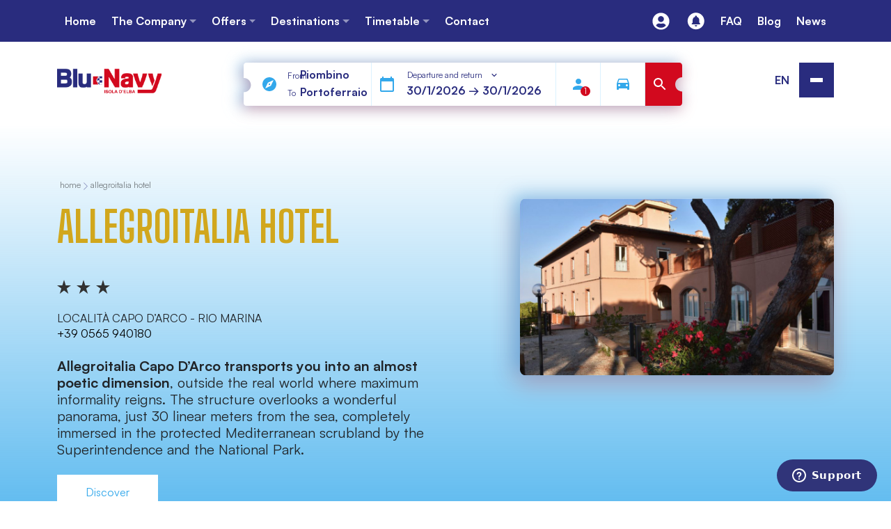

--- FILE ---
content_type: text/html; charset=UTF-8
request_url: https://blunavytraghetti.com/en/hotel/allegroitalia-hotel/
body_size: 39190
content:

<!DOCTYPE html>
<html lang="en-GB">
  <head>
  	<meta charset="UTF-8">
    <meta name="viewport" content="width=device-width, initial-scale=1">    
    <meta http-equiv="x-ua-compatible" content="IE=edge">
    <link type="text/plain" rel="author" href="humans.txt" />
		<title>Ferry to Allegroitalia Hotel - Blu Navy</title>
<link data-rocket-prefetch href="//connect.facebook.net" rel="dns-prefetch">
<link data-rocket-prefetch href="//www.gstatic.com" rel="dns-prefetch">
<link data-rocket-prefetch href="//www.googletagmanager.com" rel="dns-prefetch">
<link data-rocket-prefetch href="//cdnjs.cloudflare.com" rel="dns-prefetch">
<link data-rocket-prefetch href="//cdn.jsdelivr.net" rel="dns-prefetch">
<link data-rocket-prefetch href="//fonts.googleapis.com" rel="dns-prefetch">
<link data-rocket-prefetch href="//reviewsonmywebsite.com" rel="dns-prefetch">
<link data-rocket-prefetch href="//static.zdassets.com" rel="dns-prefetch">
<link data-rocket-prefetch href="//www.google.com" rel="dns-prefetch"><link rel="preload" data-rocket-preload as="image" href="//blunavytraghetti.com/wp-content/uploads/allegroitalia-hotel-con-BluNavy-traghetti.jpg" fetchpriority="high">

    <meta name='robots' content='index, follow, max-image-preview:large, max-snippet:-1, max-video-preview:-1' />
<link rel="alternate" href="//blunavytraghetti.com/hotel/allegroitalia-hotel/" hreflang="it" />
<link rel="alternate" href="//blunavytraghetti.com/de/hotel/allegroitalia-hotel/" hreflang="de" />
<link rel="alternate" href="//blunavytraghetti.com/en/hotel/allegroitalia-hotel/" hreflang="en" />
<link rel="alternate" href="//blunavytraghetti.com/fr/hotel/allegroitalia-hotel/" hreflang="fr" />

	<!-- This site is optimized with the Yoast SEO plugin v26.8 - https://yoast.com/product/yoast-seo-wordpress/ -->
	<title>Ferry to Allegroitalia Hotel - Blu Navy</title>
	<meta name="description" content="Allegroitalia Capo D’Arco transports you into an almost poetic dimension, outside the real world where maximum informality reigns." />
	<link rel="canonical" href="https://blunavytraghetti.com/en/hotel/allegroitalia-hotel/" />
	<meta property="og:locale" content="en_GB" />
	<meta property="og:locale:alternate" content="it_IT" />
	<meta property="og:locale:alternate" content="de_DE" />
	<meta property="og:locale:alternate" content="fr_FR" />
	<meta property="og:type" content="article" />
	<meta property="og:title" content="Ferry to Allegroitalia Hotel - Blu Navy" />
	<meta property="og:description" content="Allegroitalia Capo D’Arco transports you into an almost poetic dimension, outside the real world where maximum informality reigns." />
	<meta property="og:url" content="https://blunavytraghetti.com/en/hotel/allegroitalia-hotel/" />
	<meta property="og:site_name" content="Traghetti per l&#039;Isola d&#039;Elba | Blu Navy Traghetti" />
	<meta property="article:publisher" content="https://www.facebook.com/BluNavyTraghetti" />
	<meta property="article:modified_time" content="2024-04-02T18:43:06+00:00" />
	<meta property="og:image" content="https://blunavytraghetti.com/wp-content/uploads/Blu-Navy-Traghetti-Isola-Elba.jpg" />
	<meta property="og:image:width" content="1200" />
	<meta property="og:image:height" content="675" />
	<meta property="og:image:type" content="image/jpeg" />
	<meta name="twitter:card" content="summary_large_image" />
	<script type="application/ld+json" class="yoast-schema-graph">{"@context":"https://schema.org","@graph":[{"@type":"WebPage","@id":"https://blunavytraghetti.com/en/hotel/allegroitalia-hotel/","url":"https://blunavytraghetti.com/en/hotel/allegroitalia-hotel/","name":"Ferry to Allegroitalia Hotel - Blu Navy","isPartOf":{"@id":"https://blunavytraghetti.com/en/#website"},"datePublished":"2024-04-02T18:38:54+00:00","dateModified":"2024-04-02T18:43:06+00:00","description":"Allegroitalia Capo D’Arco transports you into an almost poetic dimension, outside the real world where maximum informality reigns.","breadcrumb":{"@id":"https://blunavytraghetti.com/en/hotel/allegroitalia-hotel/#breadcrumb"},"inLanguage":"en-GB","potentialAction":[{"@type":"ReadAction","target":["https://blunavytraghetti.com/en/hotel/allegroitalia-hotel/"]}]},{"@type":"BreadcrumbList","@id":"https://blunavytraghetti.com/en/hotel/allegroitalia-hotel/#breadcrumb","itemListElement":[{"@type":"ListItem","position":1,"name":"Home","item":"https://blunavytraghetti.com/en/"},{"@type":"ListItem","position":2,"name":"Allegroitalia Hotel"}]},{"@type":"WebSite","@id":"https://blunavytraghetti.com/en/#website","url":"https://blunavytraghetti.com/en/","name":"blunavytraghetti.com","description":"Ferries to the island of Elba","publisher":{"@id":"https://blunavytraghetti.com/en/#organization"},"alternateName":"Blu Navy traghetti","potentialAction":[{"@type":"SearchAction","target":{"@type":"EntryPoint","urlTemplate":"https://blunavytraghetti.com/en/?s={search_term_string}"},"query-input":{"@type":"PropertyValueSpecification","valueRequired":true,"valueName":"search_term_string"}}],"inLanguage":"en-GB"},{"@type":"Organization","@id":"https://blunavytraghetti.com/en/#organization","name":"Blu Navy Traghetti","alternateName":"Blu Navy","url":"https://blunavytraghetti.com/en/","logo":{"@type":"ImageObject","inLanguage":"en-GB","@id":"https://blunavytraghetti.com/en/#/schema/logo/image/","url":"https://blunavytraghetti.com/wp-content/uploads/Logo-Blu-Navy-Traghetti.png","contentUrl":"https://blunavytraghetti.com/wp-content/uploads/Logo-Blu-Navy-Traghetti.png","width":1177,"height":270,"caption":"Blu Navy Traghetti"},"image":{"@id":"https://blunavytraghetti.com/en/#/schema/logo/image/"},"sameAs":["https://www.facebook.com/BluNavyTraghetti","https://www.instagram.com/blunavytraghetti/","https://linkedin.com/company/blunavytraghetti"]}]}</script>
	<!-- / Yoast SEO plugin. -->


<script type='application/javascript'  id='pys-version-script'>console.log('PixelYourSite Free version 11.1.5.2');</script>
<link rel='dns-prefetch' href='//cdnjs.cloudflare.com' />
<link rel='dns-prefetch' href='//cdn.jsdelivr.net' />
<link rel='dns-prefetch' href='//fonts.googleapis.com' />
<link rel="alternate" type="application/rss+xml" title="Traghetti per l&#039;Isola d&#039;Elba | Blu Navy Traghetti &raquo; Feed" href="//blunavytraghetti.com/en/feed/" />
<link rel="alternate" type="application/rss+xml" title="Traghetti per l&#039;Isola d&#039;Elba | Blu Navy Traghetti &raquo; Comments Feed" href="//blunavytraghetti.com/en/comments/feed/" />
<link rel="alternate" title="oEmbed (JSON)" type="application/json+oembed" href="//blunavytraghetti.com/wp-json/oembed/1.0/embed?url=https%3A%2F%2Fblunavytraghetti.com%2Fen%2Fhotel%2Fallegroitalia-hotel%2F&#038;lang=en" />
<link rel="alternate" title="oEmbed (XML)" type="text/xml+oembed" href="//blunavytraghetti.com/wp-json/oembed/1.0/embed?url=https%3A%2F%2Fblunavytraghetti.com%2Fen%2Fhotel%2Fallegroitalia-hotel%2F&#038;format=xml&#038;lang=en" />
<style id='wp-img-auto-sizes-contain-inline-css' type='text/css'>
img:is([sizes=auto i],[sizes^="auto," i]){contain-intrinsic-size:3000px 1500px}
/*# sourceURL=wp-img-auto-sizes-contain-inline-css */
</style>
<link rel='stylesheet' id='sbi_styles-css' href='//blunavytraghetti.com/wp-content/plugins/instagram-feed/css/sbi-styles.min.css?ver=6.10.0' type='text/css' media='all' />
<style id='wp-emoji-styles-inline-css' type='text/css'>

	img.wp-smiley, img.emoji {
		display: inline !important;
		border: none !important;
		box-shadow: none !important;
		height: 1em !important;
		width: 1em !important;
		margin: 0 0.07em !important;
		vertical-align: -0.1em !important;
		background: none !important;
		padding: 0 !important;
	}
/*# sourceURL=wp-emoji-styles-inline-css */
</style>
<style id='wp-block-library-inline-css' type='text/css'>
:root{--wp-block-synced-color:#7a00df;--wp-block-synced-color--rgb:122,0,223;--wp-bound-block-color:var(--wp-block-synced-color);--wp-editor-canvas-background:#ddd;--wp-admin-theme-color:#007cba;--wp-admin-theme-color--rgb:0,124,186;--wp-admin-theme-color-darker-10:#006ba1;--wp-admin-theme-color-darker-10--rgb:0,107,160.5;--wp-admin-theme-color-darker-20:#005a87;--wp-admin-theme-color-darker-20--rgb:0,90,135;--wp-admin-border-width-focus:2px}@media (min-resolution:192dpi){:root{--wp-admin-border-width-focus:1.5px}}.wp-element-button{cursor:pointer}:root .has-very-light-gray-background-color{background-color:#eee}:root .has-very-dark-gray-background-color{background-color:#313131}:root .has-very-light-gray-color{color:#eee}:root .has-very-dark-gray-color{color:#313131}:root .has-vivid-green-cyan-to-vivid-cyan-blue-gradient-background{background:linear-gradient(135deg,#00d084,#0693e3)}:root .has-purple-crush-gradient-background{background:linear-gradient(135deg,#34e2e4,#4721fb 50%,#ab1dfe)}:root .has-hazy-dawn-gradient-background{background:linear-gradient(135deg,#faaca8,#dad0ec)}:root .has-subdued-olive-gradient-background{background:linear-gradient(135deg,#fafae1,#67a671)}:root .has-atomic-cream-gradient-background{background:linear-gradient(135deg,#fdd79a,#004a59)}:root .has-nightshade-gradient-background{background:linear-gradient(135deg,#330968,#31cdcf)}:root .has-midnight-gradient-background{background:linear-gradient(135deg,#020381,#2874fc)}:root{--wp--preset--font-size--normal:16px;--wp--preset--font-size--huge:42px}.has-regular-font-size{font-size:1em}.has-larger-font-size{font-size:2.625em}.has-normal-font-size{font-size:var(--wp--preset--font-size--normal)}.has-huge-font-size{font-size:var(--wp--preset--font-size--huge)}.has-text-align-center{text-align:center}.has-text-align-left{text-align:left}.has-text-align-right{text-align:right}.has-fit-text{white-space:nowrap!important}#end-resizable-editor-section{display:none}.aligncenter{clear:both}.items-justified-left{justify-content:flex-start}.items-justified-center{justify-content:center}.items-justified-right{justify-content:flex-end}.items-justified-space-between{justify-content:space-between}.screen-reader-text{border:0;clip-path:inset(50%);height:1px;margin:-1px;overflow:hidden;padding:0;position:absolute;width:1px;word-wrap:normal!important}.screen-reader-text:focus{background-color:#ddd;clip-path:none;color:#444;display:block;font-size:1em;height:auto;left:5px;line-height:normal;padding:15px 23px 14px;text-decoration:none;top:5px;width:auto;z-index:100000}html :where(.has-border-color){border-style:solid}html :where([style*=border-top-color]){border-top-style:solid}html :where([style*=border-right-color]){border-right-style:solid}html :where([style*=border-bottom-color]){border-bottom-style:solid}html :where([style*=border-left-color]){border-left-style:solid}html :where([style*=border-width]){border-style:solid}html :where([style*=border-top-width]){border-top-style:solid}html :where([style*=border-right-width]){border-right-style:solid}html :where([style*=border-bottom-width]){border-bottom-style:solid}html :where([style*=border-left-width]){border-left-style:solid}html :where(img[class*=wp-image-]){height:auto;max-width:100%}:where(figure){margin:0 0 1em}html :where(.is-position-sticky){--wp-admin--admin-bar--position-offset:var(--wp-admin--admin-bar--height,0px)}@media screen and (max-width:600px){html :where(.is-position-sticky){--wp-admin--admin-bar--position-offset:0px}}

/*# sourceURL=wp-block-library-inline-css */
</style><style id='global-styles-inline-css' type='text/css'>
:root{--wp--preset--aspect-ratio--square: 1;--wp--preset--aspect-ratio--4-3: 4/3;--wp--preset--aspect-ratio--3-4: 3/4;--wp--preset--aspect-ratio--3-2: 3/2;--wp--preset--aspect-ratio--2-3: 2/3;--wp--preset--aspect-ratio--16-9: 16/9;--wp--preset--aspect-ratio--9-16: 9/16;--wp--preset--color--black: #000000;--wp--preset--color--cyan-bluish-gray: #abb8c3;--wp--preset--color--white: #ffffff;--wp--preset--color--pale-pink: #f78da7;--wp--preset--color--vivid-red: #cf2e2e;--wp--preset--color--luminous-vivid-orange: #ff6900;--wp--preset--color--luminous-vivid-amber: #fcb900;--wp--preset--color--light-green-cyan: #7bdcb5;--wp--preset--color--vivid-green-cyan: #00d084;--wp--preset--color--pale-cyan-blue: #8ed1fc;--wp--preset--color--vivid-cyan-blue: #0693e3;--wp--preset--color--vivid-purple: #9b51e0;--wp--preset--gradient--vivid-cyan-blue-to-vivid-purple: linear-gradient(135deg,rgb(6,147,227) 0%,rgb(155,81,224) 100%);--wp--preset--gradient--light-green-cyan-to-vivid-green-cyan: linear-gradient(135deg,rgb(122,220,180) 0%,rgb(0,208,130) 100%);--wp--preset--gradient--luminous-vivid-amber-to-luminous-vivid-orange: linear-gradient(135deg,rgb(252,185,0) 0%,rgb(255,105,0) 100%);--wp--preset--gradient--luminous-vivid-orange-to-vivid-red: linear-gradient(135deg,rgb(255,105,0) 0%,rgb(207,46,46) 100%);--wp--preset--gradient--very-light-gray-to-cyan-bluish-gray: linear-gradient(135deg,rgb(238,238,238) 0%,rgb(169,184,195) 100%);--wp--preset--gradient--cool-to-warm-spectrum: linear-gradient(135deg,rgb(74,234,220) 0%,rgb(151,120,209) 20%,rgb(207,42,186) 40%,rgb(238,44,130) 60%,rgb(251,105,98) 80%,rgb(254,248,76) 100%);--wp--preset--gradient--blush-light-purple: linear-gradient(135deg,rgb(255,206,236) 0%,rgb(152,150,240) 100%);--wp--preset--gradient--blush-bordeaux: linear-gradient(135deg,rgb(254,205,165) 0%,rgb(254,45,45) 50%,rgb(107,0,62) 100%);--wp--preset--gradient--luminous-dusk: linear-gradient(135deg,rgb(255,203,112) 0%,rgb(199,81,192) 50%,rgb(65,88,208) 100%);--wp--preset--gradient--pale-ocean: linear-gradient(135deg,rgb(255,245,203) 0%,rgb(182,227,212) 50%,rgb(51,167,181) 100%);--wp--preset--gradient--electric-grass: linear-gradient(135deg,rgb(202,248,128) 0%,rgb(113,206,126) 100%);--wp--preset--gradient--midnight: linear-gradient(135deg,rgb(2,3,129) 0%,rgb(40,116,252) 100%);--wp--preset--font-size--small: 13px;--wp--preset--font-size--medium: 20px;--wp--preset--font-size--large: 36px;--wp--preset--font-size--x-large: 42px;--wp--preset--spacing--20: 0.44rem;--wp--preset--spacing--30: 0.67rem;--wp--preset--spacing--40: 1rem;--wp--preset--spacing--50: 1.5rem;--wp--preset--spacing--60: 2.25rem;--wp--preset--spacing--70: 3.38rem;--wp--preset--spacing--80: 5.06rem;--wp--preset--shadow--natural: 6px 6px 9px rgba(0, 0, 0, 0.2);--wp--preset--shadow--deep: 12px 12px 50px rgba(0, 0, 0, 0.4);--wp--preset--shadow--sharp: 6px 6px 0px rgba(0, 0, 0, 0.2);--wp--preset--shadow--outlined: 6px 6px 0px -3px rgb(255, 255, 255), 6px 6px rgb(0, 0, 0);--wp--preset--shadow--crisp: 6px 6px 0px rgb(0, 0, 0);}:where(.is-layout-flex){gap: 0.5em;}:where(.is-layout-grid){gap: 0.5em;}body .is-layout-flex{display: flex;}.is-layout-flex{flex-wrap: wrap;align-items: center;}.is-layout-flex > :is(*, div){margin: 0;}body .is-layout-grid{display: grid;}.is-layout-grid > :is(*, div){margin: 0;}:where(.wp-block-columns.is-layout-flex){gap: 2em;}:where(.wp-block-columns.is-layout-grid){gap: 2em;}:where(.wp-block-post-template.is-layout-flex){gap: 1.25em;}:where(.wp-block-post-template.is-layout-grid){gap: 1.25em;}.has-black-color{color: var(--wp--preset--color--black) !important;}.has-cyan-bluish-gray-color{color: var(--wp--preset--color--cyan-bluish-gray) !important;}.has-white-color{color: var(--wp--preset--color--white) !important;}.has-pale-pink-color{color: var(--wp--preset--color--pale-pink) !important;}.has-vivid-red-color{color: var(--wp--preset--color--vivid-red) !important;}.has-luminous-vivid-orange-color{color: var(--wp--preset--color--luminous-vivid-orange) !important;}.has-luminous-vivid-amber-color{color: var(--wp--preset--color--luminous-vivid-amber) !important;}.has-light-green-cyan-color{color: var(--wp--preset--color--light-green-cyan) !important;}.has-vivid-green-cyan-color{color: var(--wp--preset--color--vivid-green-cyan) !important;}.has-pale-cyan-blue-color{color: var(--wp--preset--color--pale-cyan-blue) !important;}.has-vivid-cyan-blue-color{color: var(--wp--preset--color--vivid-cyan-blue) !important;}.has-vivid-purple-color{color: var(--wp--preset--color--vivid-purple) !important;}.has-black-background-color{background-color: var(--wp--preset--color--black) !important;}.has-cyan-bluish-gray-background-color{background-color: var(--wp--preset--color--cyan-bluish-gray) !important;}.has-white-background-color{background-color: var(--wp--preset--color--white) !important;}.has-pale-pink-background-color{background-color: var(--wp--preset--color--pale-pink) !important;}.has-vivid-red-background-color{background-color: var(--wp--preset--color--vivid-red) !important;}.has-luminous-vivid-orange-background-color{background-color: var(--wp--preset--color--luminous-vivid-orange) !important;}.has-luminous-vivid-amber-background-color{background-color: var(--wp--preset--color--luminous-vivid-amber) !important;}.has-light-green-cyan-background-color{background-color: var(--wp--preset--color--light-green-cyan) !important;}.has-vivid-green-cyan-background-color{background-color: var(--wp--preset--color--vivid-green-cyan) !important;}.has-pale-cyan-blue-background-color{background-color: var(--wp--preset--color--pale-cyan-blue) !important;}.has-vivid-cyan-blue-background-color{background-color: var(--wp--preset--color--vivid-cyan-blue) !important;}.has-vivid-purple-background-color{background-color: var(--wp--preset--color--vivid-purple) !important;}.has-black-border-color{border-color: var(--wp--preset--color--black) !important;}.has-cyan-bluish-gray-border-color{border-color: var(--wp--preset--color--cyan-bluish-gray) !important;}.has-white-border-color{border-color: var(--wp--preset--color--white) !important;}.has-pale-pink-border-color{border-color: var(--wp--preset--color--pale-pink) !important;}.has-vivid-red-border-color{border-color: var(--wp--preset--color--vivid-red) !important;}.has-luminous-vivid-orange-border-color{border-color: var(--wp--preset--color--luminous-vivid-orange) !important;}.has-luminous-vivid-amber-border-color{border-color: var(--wp--preset--color--luminous-vivid-amber) !important;}.has-light-green-cyan-border-color{border-color: var(--wp--preset--color--light-green-cyan) !important;}.has-vivid-green-cyan-border-color{border-color: var(--wp--preset--color--vivid-green-cyan) !important;}.has-pale-cyan-blue-border-color{border-color: var(--wp--preset--color--pale-cyan-blue) !important;}.has-vivid-cyan-blue-border-color{border-color: var(--wp--preset--color--vivid-cyan-blue) !important;}.has-vivid-purple-border-color{border-color: var(--wp--preset--color--vivid-purple) !important;}.has-vivid-cyan-blue-to-vivid-purple-gradient-background{background: var(--wp--preset--gradient--vivid-cyan-blue-to-vivid-purple) !important;}.has-light-green-cyan-to-vivid-green-cyan-gradient-background{background: var(--wp--preset--gradient--light-green-cyan-to-vivid-green-cyan) !important;}.has-luminous-vivid-amber-to-luminous-vivid-orange-gradient-background{background: var(--wp--preset--gradient--luminous-vivid-amber-to-luminous-vivid-orange) !important;}.has-luminous-vivid-orange-to-vivid-red-gradient-background{background: var(--wp--preset--gradient--luminous-vivid-orange-to-vivid-red) !important;}.has-very-light-gray-to-cyan-bluish-gray-gradient-background{background: var(--wp--preset--gradient--very-light-gray-to-cyan-bluish-gray) !important;}.has-cool-to-warm-spectrum-gradient-background{background: var(--wp--preset--gradient--cool-to-warm-spectrum) !important;}.has-blush-light-purple-gradient-background{background: var(--wp--preset--gradient--blush-light-purple) !important;}.has-blush-bordeaux-gradient-background{background: var(--wp--preset--gradient--blush-bordeaux) !important;}.has-luminous-dusk-gradient-background{background: var(--wp--preset--gradient--luminous-dusk) !important;}.has-pale-ocean-gradient-background{background: var(--wp--preset--gradient--pale-ocean) !important;}.has-electric-grass-gradient-background{background: var(--wp--preset--gradient--electric-grass) !important;}.has-midnight-gradient-background{background: var(--wp--preset--gradient--midnight) !important;}.has-small-font-size{font-size: var(--wp--preset--font-size--small) !important;}.has-medium-font-size{font-size: var(--wp--preset--font-size--medium) !important;}.has-large-font-size{font-size: var(--wp--preset--font-size--large) !important;}.has-x-large-font-size{font-size: var(--wp--preset--font-size--x-large) !important;}
/*# sourceURL=global-styles-inline-css */
</style>

<style id='classic-theme-styles-inline-css' type='text/css'>
/*! This file is auto-generated */
.wp-block-button__link{color:#fff;background-color:#32373c;border-radius:9999px;box-shadow:none;text-decoration:none;padding:calc(.667em + 2px) calc(1.333em + 2px);font-size:1.125em}.wp-block-file__button{background:#32373c;color:#fff;text-decoration:none}
/*# sourceURL=/wp-includes/css/classic-themes.min.css */
</style>
<link rel='stylesheet' id='css/style-select-css' href='//cdnjs.cloudflare.com/ajax/libs/slim-select/2.8.2/slimselect.css?ver=6.9' type='text/css' media='all' />
<link rel='stylesheet' id='css/style-data-css' href='//blunavytraghetti.com/wp-content/themes/cosmo/assets/utils/data-picker/data-picker.css?ver=6.9' type='text/css' media='all' />
<link rel='stylesheet' id='splide-css-css' href='//cdn.jsdelivr.net/npm/@splidejs/splide@latest/dist/css/splide.min.css' type='text/css' media='all' />
<link rel='stylesheet' id='css/fonts-css' href='//fonts.googleapis.com/css2?family=Roboto&#038;display=swap&#038;ver=6.9' type='text/css' media='all' />
<link rel='stylesheet' id='css/bootstrap-css' href='//cdn.jsdelivr.net/npm/bootstrap@5.3.0/dist/css/bootstrap.min.css?ver=6.9' type='text/css' media='all' />
<link rel='stylesheet' id='css/style-css' href='//blunavytraghetti.com/wp-content/themes/cosmo/assets/css/style.css?ver=1768374911' type='text/css' media='all' />
<link rel='stylesheet' id='css/fontawesome-css' href='//blunavytraghetti.com/wp-content/themes/cosmo/assets/fontawesome/css/all.min.css?ver=1768374911' type='text/css' media='all' />
<script type="text/javascript" id="jquery-core-js-extra">
/* <![CDATA[ */
var pysFacebookRest = {"restApiUrl":"https://blunavytraghetti.com/wp-json/pys-facebook/v1/event","debug":""};
//# sourceURL=jquery-core-js-extra
/* ]]> */
</script>
<script type="text/javascript" src="//blunavytraghetti.com/wp-includes/js/jquery/jquery.min.js?ver=3.7.1" id="jquery-core-js"></script>
<script type="text/javascript" src="//blunavytraghetti.com/wp-includes/js/jquery/jquery-migrate.min.js?ver=3.4.1" id="jquery-migrate-js"></script>
<script type="text/javascript" src="//cdn.jsdelivr.net/npm/@splidejs/splide@latest/dist/js/splide.min.js" id="splide-js-js"></script>
<script type="text/javascript" src="//cdn.jsdelivr.net/npm/@splidejs/splide-extension-auto-scroll@0.5.3/dist/js/splide-extension-auto-scroll.min.js" id="splide-autoscroll-js-js"></script>
<script type="text/javascript" src="//blunavytraghetti.com/wp-content/themes/cosmo/assets/js/utils/my-splide.js?ver=1768374911" id="js/my-splide-js"></script>
<script type="text/javascript" src="//blunavytraghetti.com/wp-content/plugins/pixelyoursite/dist/scripts/jquery.bind-first-0.2.3.min.js?ver=0.2.3" id="jquery-bind-first-js"></script>
<script type="text/javascript" src="//blunavytraghetti.com/wp-content/plugins/pixelyoursite/dist/scripts/js.cookie-2.1.3.min.js?ver=2.1.3" id="js-cookie-pys-js"></script>
<script type="text/javascript" src="//blunavytraghetti.com/wp-content/plugins/pixelyoursite/dist/scripts/tld.min.js?ver=2.3.1" id="js-tld-js"></script>
<script type="text/javascript" id="pys-js-extra">
/* <![CDATA[ */
var pysOptions = {"staticEvents":{"facebook":{"init_event":[{"delay":0,"type":"static","ajaxFire":false,"name":"PageView","pixelIds":["798761351605760"],"eventID":"7c23677b-1a27-46c8-bf2a-df18eb5d5c5d","params":{"page_title":"Allegroitalia Hotel","post_type":"hotel","post_id":8517,"plugin":"PixelYourSite","user_role":"guest","event_url":"blunavytraghetti.com/en/hotel/allegroitalia-hotel/"},"e_id":"init_event","ids":[],"hasTimeWindow":false,"timeWindow":0,"woo_order":"","edd_order":""}]}},"dynamicEvents":[],"triggerEvents":[],"triggerEventTypes":[],"facebook":{"pixelIds":["798761351605760"],"advancedMatching":{"external_id":"ffcdafbdfbcaecedbcdfdedcffd"},"advancedMatchingEnabled":true,"removeMetadata":false,"wooVariableAsSimple":false,"serverApiEnabled":true,"wooCRSendFromServer":false,"send_external_id":null,"enabled_medical":false,"do_not_track_medical_param":["event_url","post_title","page_title","landing_page","content_name","categories","category_name","tags"],"meta_ldu":false},"debug":"","siteUrl":"https://blunavytraghetti.com","ajaxUrl":"https://blunavytraghetti.com/wp-admin/admin-ajax.php","ajax_event":"4524f72513","enable_remove_download_url_param":"1","cookie_duration":"7","last_visit_duration":"60","enable_success_send_form":"","ajaxForServerEvent":"1","ajaxForServerStaticEvent":"1","useSendBeacon":"1","send_external_id":"1","external_id_expire":"180","track_cookie_for_subdomains":"1","google_consent_mode":"1","gdpr":{"ajax_enabled":false,"all_disabled_by_api":false,"facebook_disabled_by_api":false,"analytics_disabled_by_api":false,"google_ads_disabled_by_api":false,"pinterest_disabled_by_api":false,"bing_disabled_by_api":false,"reddit_disabled_by_api":false,"externalID_disabled_by_api":false,"facebook_prior_consent_enabled":true,"analytics_prior_consent_enabled":true,"google_ads_prior_consent_enabled":null,"pinterest_prior_consent_enabled":true,"bing_prior_consent_enabled":true,"cookiebot_integration_enabled":false,"cookiebot_facebook_consent_category":"marketing","cookiebot_analytics_consent_category":"statistics","cookiebot_tiktok_consent_category":"marketing","cookiebot_google_ads_consent_category":"marketing","cookiebot_pinterest_consent_category":"marketing","cookiebot_bing_consent_category":"marketing","consent_magic_integration_enabled":false,"real_cookie_banner_integration_enabled":false,"cookie_notice_integration_enabled":false,"cookie_law_info_integration_enabled":false,"analytics_storage":{"enabled":true,"value":"granted","filter":false},"ad_storage":{"enabled":true,"value":"granted","filter":false},"ad_user_data":{"enabled":true,"value":"granted","filter":false},"ad_personalization":{"enabled":true,"value":"granted","filter":false}},"cookie":{"disabled_all_cookie":false,"disabled_start_session_cookie":false,"disabled_advanced_form_data_cookie":false,"disabled_landing_page_cookie":false,"disabled_first_visit_cookie":false,"disabled_trafficsource_cookie":false,"disabled_utmTerms_cookie":false,"disabled_utmId_cookie":false},"tracking_analytics":{"TrafficSource":"direct","TrafficLanding":"undefined","TrafficUtms":[],"TrafficUtmsId":[]},"GATags":{"ga_datalayer_type":"default","ga_datalayer_name":"dataLayerPYS"},"woo":{"enabled":false},"edd":{"enabled":false},"cache_bypass":"1769786523"};
//# sourceURL=pys-js-extra
/* ]]> */
</script>
<script type="text/javascript" src="//blunavytraghetti.com/wp-content/plugins/pixelyoursite/dist/scripts/public.js?ver=11.1.5.2" id="pys-js"></script>
<link rel="https://api.w.org/" href="//blunavytraghetti.com/wp-json/" /><link rel="alternate" title="JSON" type="application/json" href="//blunavytraghetti.com/wp-json/wp/v2/hotel/8517" /><link rel="EditURI" type="application/rsd+xml" title="RSD" href="//blunavytraghetti.com/xmlrpc.php?rsd" />
<link rel='shortlink' href='//blunavytraghetti.com/?p=8517' />
<meta name="cdp-version" content="1.5.0" />    <!-- Google Tag Manager -->
    <script>(function(w,d,s,l,i){w[l]=w[l]||[];w[l].push({'gtm.start':
    new Date().getTime(),event:'gtm.js'});var f=d.getElementsByTagName(s)[0],
    j=d.createElement(s),dl=l!='dataLayer'?'&l='+l:'';j.async=true;j.src=
    'https://www.googletagmanager.com/gtm.js?id='+i+dl;f.parentNode.insertBefore(j,f);
    })(window,document,'script','dataLayer','GTM-T69NQ2B');</script>
    <!-- End Google Tag Manager -->
        <link rel="apple-touch-icon" href="//blunavytraghetti.com/wp-content/themes/cosmo/assets/images/favicons/apple-touch-icon.png" />
    <link rel="apple-touch-icon" sizes="16x16" href="//blunavytraghetti.com/wp-content/themes/cosmo/assets/images/favicons/touch-icon-16x16.png" />
    <link rel="apple-touch-icon" sizes="32x32" href="//blunavytraghetti.com/wp-content/themes/cosmo/assets/images/favicons/touch-icon-32x32.png" />
    <link rel="apple-touch-icon" sizes="150x150" href="//blunavytraghetti.com/wp-content/themes/cosmo/assets/images/favicons/touch-icon-150x150.png" />
    <link rel="apple-touch-icon" sizes="192x192" href="//blunavytraghetti.com/wp-content/themes/cosmo/assets/images/favicons/touch-icon-192x192.png" />
    <link rel="apple-touch-icon" sizes="512x512" href="//blunavytraghetti.com/wp-content/themes/cosmo/assets/images/favicons/touch-icon-512x512.png" />
  <noscript><style>.lazyload[data-src]{display:none !important;}</style></noscript><style>.lazyload{background-image:none !important;}.lazyload:before{background-image:none !important;}</style><link rel="icon" href="//blunavytraghetti.com/wp-content/uploads/2023/06/cropped-favicon-90x90.png" sizes="32x32" />
<link rel="icon" href="//blunavytraghetti.com/wp-content/uploads/2023/06/cropped-favicon-300x300.png" sizes="192x192" />
<link rel="apple-touch-icon" href="//blunavytraghetti.com/wp-content/uploads/2023/06/cropped-favicon-300x300.png" />
<meta name="msapplication-TileImage" content="https://blunavytraghetti.com/wp-content/uploads/2023/06/cropped-favicon-300x300.png" />

    
  <style id="rocket-lazyrender-inline-css">[data-wpr-lazyrender] {content-visibility: auto;}</style><meta name="generator" content="WP Rocket 3.20.3" data-wpr-features="wpr_preconnect_external_domains wpr_automatic_lazy_rendering wpr_oci wpr_preload_links wpr_desktop" /></head>

  <body style="" class="wp-singular hotel-template-default single single-hotel postid-8517 wp-custom-logo wp-theme-cosmo" data-lang="en">
  <!-- Google Tag Manager (noscript) -->
  <noscript><iframe src="https://www.googletagmanager.com/ns.html?id=GTM-T69NQ2B"
  height="0" width="0" style="display:none;visibility:hidden"></iframe></noscript>
  <!-- End Google Tag Manager (noscript) -->
  
          <header  class="header">
        <!-- MODAL MENU -->
        <!-- ===== MAIN MODAL ===== -->
<div  class="header-modal">
  <div  class="container overflow-scroll h-100">

    <div style="min-height: 100%;" class="d-flex flex-column align-items-center justify-content-between">
      <div></div>
  
      <div style="margin-top: 200px" class="row">
  
        <!-- BIG MODAL MENU -->
        <!-- ===== BIG MENU ===== -->
<div class="col-12">
  <div id="big-menu-modal" class="d-flex align-items-center justify-content-center flex-column flex-lg-row">
            
                  <div class="link-item">
            <img class="d-none d-lg-block lazyload" src="[data-uri]" alt="" data-src="//blunavytraghetti.com/wp-content/uploads/Acciarello-Ship-Company-Blu-Navy-Ferry-Elba-Island.webp" decoding="async" data-eio-rwidth="1445" data-eio-rheight="540"><noscript><img class="d-none d-lg-block" src="//blunavytraghetti.com/wp-content/uploads/Acciarello-Ship-Company-Blu-Navy-Ferry-Elba-Island.webp" alt="" data-eio="l"></noscript>
            <a href="">company</a>
          </div>
                  <div class="link-item">
            <img class="d-none d-lg-block lazyload" src="[data-uri]" alt="" data-src="//blunavytraghetti.com/wp-content/uploads/What-to-visit-on-Elba.webp" decoding="async" data-eio-rwidth="1440" data-eio-rheight="388"><noscript><img class="d-none d-lg-block" src="//blunavytraghetti.com/wp-content/uploads/What-to-visit-on-Elba.webp" alt="" data-eio="l"></noscript>
            <a href="">offers</a>
          </div>
                  <div class="link-item">
            <img class="d-none d-lg-block lazyload" src="[data-uri]" alt="" data-src="//blunavytraghetti.com/wp-content/uploads/Elba-Island-Beach.webp" decoding="async" data-eio-rwidth="1440" data-eio-rheight="388"><noscript><img class="d-none d-lg-block" src="//blunavytraghetti.com/wp-content/uploads/Elba-Island-Beach.webp" alt="" data-eio="l"></noscript>
            <a href="">destinations</a>
          </div>
                  <div class="link-item">
            <img class="d-none d-lg-block lazyload" src="[data-uri]" alt="" data-src="//blunavytraghetti.com/wp-content/uploads/Reception-Contacts-and-Assistance-Details-Blu-Navy-Ferries-Elba.webp" decoding="async" data-eio-rwidth="1752" data-eio-rheight="1308"><noscript><img class="d-none d-lg-block" src="//blunavytraghetti.com/wp-content/uploads/Reception-Contacts-and-Assistance-Details-Blu-Navy-Ferries-Elba.webp" alt="" data-eio="l"></noscript>
            <a href="">hours</a>
          </div>
                  <div class="link-item">
            <img class="d-none d-lg-block lazyload" src="[data-uri]" alt="" data-src="//blunavytraghetti.com/wp-content/uploads/Ferry-boarding-information-request-Elba.webp" decoding="async" data-eio-rwidth="1445" data-eio-rheight="540"><noscript><img class="d-none d-lg-block" src="//blunavytraghetti.com/wp-content/uploads/Ferry-boarding-information-request-Elba.webp" alt="" data-eio="l"></noscript>
            <a href="">contact</a>
          </div>
              
          
  </div>
</div>
<!-- ===== END BIG MENU ===== -->  
        <!-- SMALL MODAL MENU -->
        <!-- ===== SMALL MENU ===== -->
<div class="col-12">
  <div class="menu-small-modal">

          <ul class="pt-2 pb-2 pt-lg-4 pb-lg-0 d-flex gap-3 flex-column align-items-center justify-content-center flex-lg-row">
                  <li class="mx-1 mx-lg-3">
                          <a style="text-decoration: none;" class="txt bold bianco sottotitolo-piccolo caps" href="">FAQ</a>
                      </li>
                  <li class="mx-1 mx-lg-3">
                          <a style="text-decoration: none;" class="txt bold bianco sottotitolo-piccolo caps" href="">Blog</a>
                      </li>
                  <li class="mx-1 mx-lg-3">
                          <a style="text-decoration: none;" class="txt bold bianco sottotitolo-piccolo caps" href="">News</a>
                      </li>
              </ul>
        

  </div>
</div>
<!-- ===== END SMALL MENU ===== -->  
              </div>
  
      <div style="margin-bottom: 10%" class="row">
  
        <div class="col-12">
          <div class="my-4">
                          <a class="btn-whatsapp txt blu-navy bold testo d-flex align-items-center justify-content-between" href="https://api.whatsapp.com/send?phone=390565269710&text=Hello,%20I%20need%20assistance"><svg width='45' height='46' viewBox='0 0 45 46' fill='none' xmlns='http://www.w3.org/2000/svg'><path opacity='0.1' fill-rule='evenodd' clip-rule='evenodd' d='M22.5 45.4609C34.9264 45.4609 45 35.3873 45 22.9609C45 10.5345 34.9264 0.460938 22.5 0.460938C10.0736 0.460938 0 10.5345 0 22.9609C0 35.3873 10.0736 45.4609 22.5 45.4609Z' fill='#16B566'/><path fill-rule='evenodd' clip-rule='evenodd' d='M23.019 14.2345C25.1085 14.3372 27.0555 15.1988 28.5426 16.687C30.1289 18.2742 31.002 20.3841 31.0011 22.6278C30.9992 27.258 27.2299 31.0254 22.5994 31.0254C20.8581 31.0254 19.4744 30.4904 18.5809 30.0033L14.127 31.171L15.3189 26.8194C14.5837 25.5459 14.1968 24.1013 14.1974 22.6212C14.1993 17.9911 17.9683 14.2241 22.5993 14.2241L23.019 14.2345ZM18.7872 28.483L19.0423 28.6342C20.1144 29.2702 21.3434 29.6067 22.5965 29.6072H22.5993C26.4483 29.6072 29.581 26.476 29.5825 22.6274C29.5833 20.7624 28.8576 19.0087 27.5391 17.6894C26.2207 16.3701 24.4674 15.6431 22.6021 15.6425C18.7502 15.6425 15.6175 18.7733 15.616 22.6217C15.6154 23.9405 15.9846 25.225 16.6837 26.3362L16.8497 26.6003L16.1442 29.1759L18.7872 28.483ZM26.8321 24.6248C26.7796 24.5372 26.6397 24.4847 26.4298 24.3797C26.2199 24.2746 25.1877 23.767 24.9953 23.6969C24.8029 23.627 24.6629 23.592 24.523 23.802C24.383 24.012 23.9807 24.4847 23.8582 24.6248C23.7358 24.7648 23.6133 24.7823 23.4034 24.6773C23.1935 24.5723 22.5171 24.3507 21.7152 23.6358C21.0911 23.0794 20.6698 22.3923 20.5473 22.1822C20.4249 21.9722 20.5343 21.8586 20.6393 21.754C20.7338 21.66 20.8493 21.5089 20.9543 21.3864C21.0592 21.2639 21.0942 21.1763 21.1642 21.0364C21.2342 20.8963 21.1992 20.7738 21.1467 20.6688C21.0942 20.5637 20.6744 19.5309 20.4995 19.1107C20.329 18.7016 20.1559 18.757 20.0271 18.7505C19.9048 18.7445 19.7647 18.7431 19.6248 18.7431C19.4848 18.7431 19.2574 18.7956 19.0649 19.0057C18.8725 19.2158 18.3302 19.7234 18.3302 20.7562C18.3302 21.7891 19.0824 22.7867 19.1874 22.9268C19.2924 23.0669 20.6677 25.1862 22.7736 26.0951C23.2745 26.3113 23.6655 26.4404 23.9704 26.5371C24.4733 26.6968 24.931 26.6743 25.2927 26.6203C25.696 26.56 26.5348 26.1127 26.7097 25.6226C26.8846 25.1324 26.8846 24.7123 26.8321 24.6248Z' fill='white'/><mask id='mask0_3164_23443' style='mask-type:alpha' maskUnits='userSpaceOnUse' x='15' y='15' width='15' height='15'><path fill-rule='evenodd' clip-rule='evenodd' d='M18.7884 28.4831L19.0435 28.6344C20.1157 29.2703 21.3447 29.6068 22.5977 29.6073H22.6006C26.4496 29.6073 29.5822 26.4761 29.5838 22.6275C29.5845 20.7625 28.8588 19.0088 27.5404 17.6896C26.2219 16.3702 24.4686 15.6432 22.6034 15.6426C18.7514 15.6426 15.6187 18.7734 15.6172 22.6218C15.6167 23.9407 15.9858 25.2251 16.6849 26.3363L16.8509 26.6004L16.1455 29.1761L18.7884 28.4831ZM26.8333 24.6249C26.7809 24.5373 26.6409 24.4848 26.431 24.3798C26.2211 24.2747 25.189 23.7671 24.9965 23.6971C24.8041 23.6271 24.6641 23.5921 24.5242 23.8021C24.3843 24.0122 23.982 24.4848 23.8594 24.6249C23.737 24.7649 23.6145 24.7824 23.4047 24.6774C23.1947 24.5724 22.5183 24.3508 21.7164 23.6359C21.0923 23.0795 20.671 22.3924 20.5485 22.1824C20.4261 21.9723 20.5355 21.8587 20.6406 21.7541C20.735 21.6601 20.8505 21.509 20.9555 21.3865C21.0605 21.264 21.0954 21.1764 21.1654 21.0365C21.2354 20.8964 21.2004 20.7739 21.1479 20.6689C21.0954 20.5638 20.6756 19.531 20.5007 19.1108C20.3302 18.7017 20.1572 18.7571 20.0283 18.7507C19.906 18.7446 19.7659 18.7433 19.626 18.7433C19.486 18.7433 19.2586 18.7957 19.0662 19.0058C18.8737 19.2159 18.3314 19.7236 18.3314 20.7563C18.3314 21.7892 19.0837 22.7868 19.1886 22.9269C19.2936 23.067 20.6689 25.1863 22.7749 26.0953C23.2757 26.3115 23.6668 26.4405 23.9716 26.5372C24.4746 26.6969 24.9322 26.6744 25.2939 26.6204C25.6973 26.5602 26.536 26.1128 26.7109 25.6227C26.8858 25.1325 26.8858 24.7124 26.8333 24.6249Z' fill='black'/></mask><g mask='url(#mask0_3164_23443)'><path d='M34.1375 10.9922H10.5312V34.5984H34.1375V10.9922Z' fill='url(#paint0_linear_3164_23443)'/></g><defs><linearGradient id='paint0_linear_3164_23443' x1='22.3344' y1='34.5984' x2='22.3344' y2='10.9922' gradientUnits='userSpaceOnUse'><stop stop-color='#25CF43'/><stop offset='1' stop-color='#61FD7D'/></linearGradient></defs></svg> Write to us on Whatsapp</a>
                      </div>
        </div>
  
        <!-- CONTACTS -->
        
<div class="d-none d-md-block col-12 col-md-6 col-lg-4 offset-lg-2 mb-3 mb-lg-0">
  <div class="contact-container">

    <svg width='18' height='18' viewBox='0 0 18 18' fill='none' xmlns='http://www.w3.org/2000/svg'><path d='M3.54 2C3.6 2.89 3.75 3.76 3.99 4.59L2.79 5.79C2.38 4.59 2.12 3.32 2.03 2H3.54ZM13.4 14.02C14.25 14.26 15.12 14.41 16 14.47V15.96C14.68 15.87 13.41 15.61 12.2 15.21L13.4 14.02ZM4.5 0H1C0.45 0 0 0.45 0 1C0 10.39 7.61 18 17 18C17.55 18 18 17.55 18 17V13.51C18 12.96 17.55 12.51 17 12.51C15.76 12.51 14.55 12.31 13.43 11.94C13.33 11.9 13.22 11.89 13.12 11.89C12.86 11.89 12.61 11.99 12.41 12.18L10.21 14.38C7.38 12.93 5.06 10.62 3.62 7.79L5.82 5.59C6.1 5.31 6.18 4.92 6.07 4.57C5.7 3.45 5.5 2.25 5.5 1C5.5 0.45 5.05 0 4.5 0Z' fill='white'/></svg>
          <span class="txt bianco testo">
        Info and reservations      </span>
    
          <h3>
        <a class="txt bianco testo" style="text-decoration: none; color: white;" href="tel:+390565269710">
          +39 0565 26 9710        </a>
      </h3>
        
  </div>
</div>

<div class="d-none d-md-block col-12 col-md-6 col-lg-4">
  <div class="contact-container">

    <svg width='20' height='16' viewBox='0 0 20 16' fill='none' xmlns='http://www.w3.org/2000/svg'><path d='M20 2C20 0.9 19.1 0 18 0H2C0.9 0 0 0.9 0 2V14C0 15.1 0.9 16 2 16H18C19.1 16 20 15.1 20 14V2ZM18 2L10 6.99L2 2H18ZM18 14H2V4L10 9L18 4V14Z' fill='white'/></svg>
          <span class="txt bianco testo">
        Write us a message:      </span>
    
          <h3>
        <a class="txt bianco testo " style="text-decoration: none; color: white;" href="mailto:info@blunavytraghetti.com">
          info@blunavytraghetti.com        </a>
      </h3>
    
  </div>
</div>

<div class="d-md-none col-12 col-md-6 col-lg-4">
  <div class="contact-container">
    <div class="d-flex aliogn-items-center justify-content-center">

              <div class="txt text-center bianco piccolo bold">
          Info and reservations        </div>
      
              <div class="txt ps-2 text-center bianco piccolo">
          <a class="txt bianco piccolo" style="text-decoration: none; color: white;" href="tel:+390565269710">
            +39 0565 26 9710          </a>
        </div>
      
    </div>
    <div class="d-flex aliogn-items-center justify-content-center">

              <div class="txt text-center bianco piccolo bold">
          Write us a message:        </div>
      
              <div class="ps-2 text-center txt bianco piccolo">
          <a class="txt bianco piccolo" style="text-decoration: none; color: white;" href="mailto:info@blunavytraghetti.com">
            info@blunavytraghetti.com          </a>
        </div>
      
    </div>
  </div>
</div>

<div class="d-none d-lg-block col-lg-2 position-relative">
  </div>  
  
        <div class="d-block d-lg-none position-relative">
                  </div>
  
        <!-- LINKS -->
        <!-- ===== USEFULL LINK ===== -->
<div class="col-12">
  <div class="menu-links-modal pb-5 mb-5 pb-lg-0 mb-lg-0">

          <ul class="pt-2 pt-lg-4 d-flex align-items-center justify-content-center flex-column flex-lg-row">
                  <li class="pb-1 py-lg-0 mx-1 mx-lg-2">
                          <a style="text-decoration: none;" class="d-block text-center txt bianco testo" href="">Service Charter</a>
                      </li>
                  <li class="pb-1 py-lg-0 mx-1 mx-lg-2">
                          <a style="text-decoration: none;" class="d-block text-center txt bianco testo" href="">Conditions of Transport</a>
                      </li>
                  <li class="pb-1 py-lg-0 mx-1 mx-lg-2">
                          <a style="text-decoration: none;" class="d-block text-center txt bianco testo" href="">Code of Ethics and Conduct</a>
                      </li>
                  <li class="pb-1 py-lg-0 mx-1 mx-lg-2">
                          <a style="text-decoration: none;" class="d-block text-center txt bianco testo" href="">Health, Safety and Environment Policy</a>
                      </li>
              </ul>
        

  </div>
</div>
<!-- ===== END USEFULL LINK ===== -->      </div>
    </div>

  </div>
</div>
<!-- ===== END MAIN MODAL ===== -->

<!-- ===== MODAL SHADOW ===== -->
<div  class="header-modal-shadow">
  <div  class="header-modal-image"></div>
</div>
<!-- ===== END MODAL SHADOW ===== -->        <!-- HEADER TOP -->
        
<nav class="navbar navbar-expand-md navbar-light">
  <div class="container d-flex align-items-center justify-content-between">
    
    
    <div class="d-md-none bg-rosso-navy p-2">
      <a style="text-decoration: none;" target="_blank" href="https://booking.blunavytraghetti.com/en/from/Portoferraio/260130/to/Piombino/260130?adulti=1&hl=it" class="txt piccolo text-white bg-rosso-navy text-uppercase bold">
        <svg width='21' height='16' viewBox='0 0 21 16' fill='none' xmlns='http://www.w3.org/2000/svg'><path d='M18.1992 0H2.19922C1.08922 0 0.209219 0.89 0.209219 2L0.199219 14C0.199219 15.11 1.08922 16 2.19922 16H18.1992C19.3092 16 20.1992 15.11 20.1992 14V2C20.1992 0.89 19.3092 0 18.1992 0ZM18.1992 14H2.19922V8H18.1992V14ZM18.1992 4H2.19922V2H18.1992V4Z' fill='white'/></svg>        buy      </a>
    </div>

    <div id="navbarNavDropdownFirst" class="navbar d-none d-md-flex"><ul id="menu-header-primario-eng" class="navbar-nav" itemscope itemtype="http://www.schema.org/SiteNavigationElement"><li  id="menu-item-4958" class="menu-item menu-item-type-post_type menu-item-object-page menu-item-home menu-item-4958 nav-item"><a itemprop="url" href="https://blunavytraghetti.com/en/one-destination-many-dreams/" class="nav-link"><span itemprop="name">Home</span></a></li>
<li  id="menu-item-4959" class="menu-item menu-item-type-post_type menu-item-object-page menu-item-has-children dropdown menu-item-4959 nav-item"><a href="#" aria-expanded="false" class="dropdown-toggle nav-link" id="menu-item-dropdown-4959" data-bs-toggle="dropdown"><span itemprop="name">The Company</span></a>
<ul class="dropdown-menu" aria-labelledby="menu-item-dropdown-4959">
	<li  id="menu-item-5014" class="menu-item menu-item-type-post_type menu-item-object-page menu-item-5014 nav-item"><a itemprop="url" href="https://blunavytraghetti.com/en/company/" class="dropdown-item"><span itemprop="name">About us</span></a></li>
	<li  id="menu-item-5011" class="menu-item menu-item-type-post_type menu-item-object-page menu-item-5011 nav-item"><a itemprop="url" href="https://blunavytraghetti.com/en/services/" class="dropdown-item"><span itemprop="name">Services</span></a></li>
	<li  id="menu-item-5012" class="menu-item menu-item-type-post_type menu-item-object-page menu-item-5012 nav-item"><a itemprop="url" href="https://blunavytraghetti.com/en/team/" class="dropdown-item"><span itemprop="name">The team</span></a></li>
	<li  id="menu-item-5013" class="menu-item menu-item-type-post_type menu-item-object-page menu-item-has-children dropdown menu-item-5013 nav-item"><a itemprop="url" href="https://blunavytraghetti.com/en/vessel/" class="dropdown-item"><span itemprop="name">The Fleet</span></a>
	<ul class="dropdown-menu" aria-labelledby="menu-item-dropdown-4959">
		<li  id="menu-item-5015" class="menu-item menu-item-type-post_type menu-item-object-page menu-item-5015 nav-item"><a itemprop="url" href="https://blunavytraghetti.com/en/route-in-real-time/" class="dropdown-item"><span itemprop="name">Ships in real time</span></a></li>
		<li  id="menu-item-5016" class="menu-item menu-item-type-post_type menu-item-object-page menu-item-5016 nav-item"><a itemprop="url" href="https://blunavytraghetti.com/en/vessel/" class="dropdown-item"><span itemprop="name">The Blu Navy fleet</span></a></li>
		<li  id="menu-item-15125" class="menu-item menu-item-type-post_type menu-item-object-nave menu-item-15125 nav-item"><a itemprop="url" href="https://blunavytraghetti.com/en/vessel/aethalia/" class="dropdown-item"><span itemprop="name">Aethalia</span></a></li>
		<li  id="menu-item-5017" class="menu-item menu-item-type-post_type menu-item-object-nave menu-item-5017 nav-item"><a itemprop="url" href="https://blunavytraghetti.com/en/vessel/acciarello/" class="dropdown-item"><span itemprop="name">Acciarello</span></a></li>
		<li  id="menu-item-5018" class="menu-item menu-item-type-post_type menu-item-object-nave menu-item-5018 nav-item"><a itemprop="url" href="https://blunavytraghetti.com/en/vessel/tremestieri/" class="dropdown-item"><span itemprop="name">Tremestieri</span></a></li>
	</ul>
</li>
</ul>
</li>
<li  id="menu-item-5020" class="menu-item menu-item-type-post_type menu-item-object-page menu-item-has-children dropdown menu-item-5020 nav-item"><a href="#" aria-expanded="false" class="dropdown-toggle nav-link" id="menu-item-dropdown-5020" data-bs-toggle="dropdown"><span itemprop="name">Offers</span></a>
<ul class="dropdown-menu" aria-labelledby="menu-item-dropdown-5020">
	<li  id="menu-item-5023" class="menu-item menu-item-type-post_type menu-item-object-page menu-item-5023 nav-item"><a itemprop="url" href="https://blunavytraghetti.com/en/elba-ferry-offers-discounts/" class="dropdown-item"><span itemprop="name">Elba ferry offers</span></a></li>
	<li  id="menu-item-5021" class="menu-item menu-item-type-post_type menu-item-object-page menu-item-5021 nav-item"><a itemprop="url" href="https://blunavytraghetti.com/en/offers-for-residents-of-elba-island/" class="dropdown-item"><span itemprop="name">Elba resident offers</span></a></li>
	<li  id="menu-item-5019" class="menu-item menu-item-type-post_type menu-item-object-page menu-item-5019 nav-item"><a itemprop="url" href="https://blunavytraghetti.com/en/fidelity-cards/" class="dropdown-item"><span itemprop="name">Fidelity Cards</span></a></li>
	<li  id="menu-item-5022" class="menu-item menu-item-type-post_type menu-item-object-page menu-item-5022 nav-item"><a itemprop="url" href="https://blunavytraghetti.com/en/past-offers/" class="dropdown-item"><span itemprop="name">Past offers</span></a></li>
</ul>
</li>
<li  id="menu-item-5024" class="menu-item menu-item-type-post_type menu-item-object-page menu-item-has-children dropdown menu-item-5024 nav-item"><a href="#" aria-expanded="false" class="dropdown-toggle nav-link" id="menu-item-dropdown-5024" data-bs-toggle="dropdown"><span itemprop="name">Destinations</span></a>
<ul class="dropdown-menu" aria-labelledby="menu-item-dropdown-5024">
	<li  id="menu-item-5027" class="menu-item menu-item-type-post_type menu-item-object-page menu-item-5027 nav-item"><a itemprop="url" href="https://blunavytraghetti.com/en/destinations/" class="dropdown-item"><span itemprop="name">The destinations</span></a></li>
	<li  id="menu-item-5026" class="menu-item menu-item-type-post_type menu-item-object-destinazione menu-item-5026 nav-item"><a itemprop="url" href="https://blunavytraghetti.com/en/destination/the-island-of-elba/" class="dropdown-item"><span itemprop="name">The Island of Elba</span></a></li>
	<li  id="menu-item-5025" class="menu-item menu-item-type-post_type menu-item-object-destinazione menu-item-5025 nav-item"><a itemprop="url" href="https://blunavytraghetti.com/en/destination/piombino/" class="dropdown-item"><span itemprop="name">Piombino</span></a></li>
</ul>
</li>
<li  id="menu-item-5030" class="menu-item menu-item-type-post_type menu-item-object-page menu-item-has-children dropdown menu-item-5030 nav-item"><a href="#" aria-expanded="false" class="dropdown-toggle nav-link" id="menu-item-dropdown-5030" data-bs-toggle="dropdown"><span itemprop="name">Timetable</span></a>
<ul class="dropdown-menu" aria-labelledby="menu-item-dropdown-5030">
	<li  id="menu-item-5032" class="menu-item menu-item-type-post_type menu-item-object-page menu-item-5032 nav-item"><a itemprop="url" href="https://blunavytraghetti.com/en/elba-island-ferry-schedules/" class="dropdown-item"><span itemprop="name">Ferry timetables for the Island of Elba</span></a></li>
	<li  id="menu-item-5031" class="menu-item menu-item-type-post_type menu-item-object-page menu-item-5031 nav-item"><a itemprop="url" href="https://blunavytraghetti.com/en/leave-earlier-or-leave-later/" class="dropdown-item"><span itemprop="name">Leave earlier or leave later</span></a></li>
</ul>
</li>
<li  id="menu-item-5033" class="menu-item menu-item-type-post_type menu-item-object-page menu-item-5033 nav-item"><a itemprop="url" href="https://blunavytraghetti.com/en/contact/" class="nav-link"><span itemprop="name">Contact</span></a></li>
</ul></div>
    <div class="d-flex align-items-center justify-content-center" style="height: 25px;">
      
    		
		<style>
		ul#dropdownMenuButtonNotificheDropdown, ul#dropdownMenuButtonUserDropdown {
			left: unset;
			right: 0;
		}
.user-link {
    width: 30px;
    height: 30px;
    padding: 3px;
}
.user-link svg path {
    fill: #ffffff;
	transition: ease .5s;
}
.user-link:hover svg path {
    fill: #32a9eb;
}			
		</style>
				

      <div class="dropdown user">
        <button class="btn" type="button" id="dropdownMenuButtonUser" no-data-bs-toggle="dropdown" aria-expanded="false">
          <span class='header-notification-container'>
          <svg width="25" height="25" xmlns="http://www.w3.org/2000/svg" viewBox="0 0 496 512"><!--!Font Awesome Free 6.5.1 by @fontawesome - https://fontawesome.com License - https://fontawesome.com/license/free Copyright 2024 Fonticons, Inc.--><path d="M248 8C111 8 0 119 0 256s111 248 248 248 248-111 248-248S385 8 248 8zm0 96c48.6 0 88 39.4 88 88s-39.4 88-88 88-88-39.4-88-88 39.4-88 88-88zm0 344c-58.7 0-111.3-26.6-146.5-68.2 18.8-35.4 55.6-59.8 98.5-59.8 2.4 0 4.8 .4 7.1 1.1 13 4.2 26.6 6.9 40.9 6.9 14.3 0 28-2.7 40.9-6.9 2.3-.7 4.7-1.1 7.1-1.1 42.9 0 79.7 24.4 98.5 59.8C359.3 421.4 306.7 448 248 448z" fill="white" /></svg>
        </button>
        <ul class="dropdown-menu --user-head-menu dropdown-menu-end" id="dropdownMenuButtonUserDropdown" aria-labelledby="dropdownMenuButtonUser">
            <a href="https://booking.blunavytraghetti.com/en/login" target="_blank">
            <li>
              <div class="dropdown-item" class="d-flex align-items-start justify-content-between gap-4 flex-column">
                <h4 style="max-width: 200px; white-space: pre-wrap;" class="txt grigio-scuro testo">Login</h4>
              </div>
            </li>
            </a>
            <a href="https://booking.blunavytraghetti.com/en/register" target="_blank">
            <li>
              <div class="dropdown-item" class="d-flex align-items-start justify-content-between gap-4 flex-column">
                <h4 style="max-width: 200px; white-space: pre-wrap;" class="txt grigio-scuro testo">Register</h4>
              </div>
            </li>
            </a>
        </ul>
      </div>


      <div class="dropdown notifiche">
        <button class="btn" type="button" id="dropdownMenuButtonNotifiche" no-data-bs-toggle="dropdown" aria-expanded="false">
          <span class='header-notification-container'>
            <svg width="25" height="25" viewBox="0 0 25 25" fill="none" xmlns="http://www.w3.org/2000/svg"><path d="M12.7988 0.200012C6.17483 0.200012 0.798828 5.57601 0.798828 12.2C0.798828 18.824 6.17483 24.2 12.7988 24.2C19.4228 24.2 24.7988 18.824 24.7988 12.2C24.7988 5.57601 19.4228 0.200012 12.7988 0.200012ZM12.7988 20C11.8028 20 10.9988 19.196 10.9988 18.2H14.5988C14.5988 19.196 13.7948 20 12.7988 20ZM18.7988 17H6.79883V15.8L7.99883 14.6V11.468C7.99883 8.92401 9.23483 6.76401 11.5988 6.20001V5.60001C11.5988 4.91601 12.1148 4.40001 12.7988 4.40001C13.4828 4.40001 13.9988 4.91601 13.9988 5.60001V6.20001C16.3628 6.76401 17.5988 8.93601 17.5988 11.468V14.6L18.7988 15.8V17Z" fill="white"/></svg>
                        </span>
          </button>
        <ul class="dropdown-menu dropdown-menu-end" id="dropdownMenuButtonNotificheDropdown" aria-labelledby="dropdownMenuButtonNotifiche">
                      <li>
              <div class="dropdown-item">There are no updates</div>
            </li>
                  </ul>
      </div>

      <script>
			dropdownMenuButtonNotifiche = document.getElementById("dropdownMenuButtonNotifiche");
			dropdownMenuButtonNotificheDropdown = document.getElementById("dropdownMenuButtonNotificheDropdown");
			dropdownMenuButtonNotifiche.addEventListener('click', () => {
				dropdownMenuButtonNotificheDropdown.classList.toggle("show");
			});
			dropdownMenuButtonUser = document.getElementById("dropdownMenuButtonUser");
			dropdownMenuButtonUserDropdown = document.getElementById("dropdownMenuButtonUserDropdown");
			dropdownMenuButtonUser.addEventListener('click', () => {
				dropdownMenuButtonUserDropdown.classList.toggle("show");
			});
		</script>

      <div id="navbarNavDropdownSecond" class="navbar header-secondary d-none d-lg-flex"><ul id="menu-header-secondario-eng" class="navbar-nav" itemscope itemtype="http://www.schema.org/SiteNavigationElement"><li  id="menu-item-4967" class="menu-item menu-item-type-post_type menu-item-object-page menu-item-4967 nav-item"><a itemprop="url" href="https://blunavytraghetti.com/en/faq/" class="nav-link"><span itemprop="name">FAQ</span></a></li>
<li  id="menu-item-4968" class="menu-item menu-item-type-post_type menu-item-object-page menu-item-4968 nav-item"><a itemprop="url" href="https://blunavytraghetti.com/en/blog/" class="nav-link"><span itemprop="name">Blog</span></a></li>
<li  id="menu-item-4969" class="menu-item menu-item-type-post_type menu-item-object-page menu-item-4969 nav-item"><a itemprop="url" href="https://blunavytraghetti.com/en/news/" class="nav-link"><span itemprop="name">News</span></a></li>
</ul></div>    </div>
  </div>
</nav>        <!-- HEADER BOTTOM -->
        <div  class="header-bottom pt-30 pb-30">
  <div  class="container">
    <div  class="row">
      <div class="col-12 d-flex align-items-start justify-content-between">

        <a href="https://blunavytraghetti.com/en">
          <div class="logo"></div>
        </a>

        
<div id="ticket" class="ticket | d-none d-lg-flex align-items-center">

  <div class="ticket-left">
    <svg width='11' height='62' viewBox='0 0 11 62' fill='none' xmlns='http://www.w3.org/2000/svg'><path fill-rule='evenodd' clip-rule='evenodd' d='M4 62L11 62L11 3.8147e-06L4.00001 3.20274e-06C1.79087 3.00961e-06 5.26365e-06 1.79086 5.07052e-06 4L3.49669e-06 22.0025C0.0757395 22.0009 0.151679 22 0.227811 22C5.87618 22 10.4551 26.5789 10.4551 32.2273C10.4551 37.8757 5.87617 42.4546 0.22781 42.4546C0.151677 42.4546 0.0757378 42.4538 1.70893e-06 42.4521L3.49687e-07 58C1.56558e-07 60.2091 1.79086 62 4 62Z' fill='white'/></svg>  </div>

  <div class="ticket-center | d-none d-lg-flex align-items-center">

    <div class="ticket-loader open">
      <div class="spinner-border" role="status">
        <span class="visually-hidden">Loading...</span>
      </div>
    </div>

    <div class="ticket-item trip ps-3">

      <svg width='20' height='20' viewBox='0 0 20 20' fill='none' xmlns='http://www.w3.org/2000/svg'><path d='M10 8.9C9.39 8.9 8.9 9.39 8.9 10C8.9 10.61 9.39 11.1 10 11.1C10.61 11.1 11.1 10.61 11.1 10C11.1 9.39 10.61 8.9 10 8.9ZM10 0C4.48 0 0 4.48 0 10C0 15.52 4.48 20 10 20C15.52 20 20 15.52 20 10C20 4.48 15.52 0 10 0ZM12.19 12.19L4 16L7.81 7.81L16 4L12.19 12.19Z' fill='#33A8EB'/></svg>
      <div class="trip-switch | ps-3">
        <h3 class="txt piccolo blu-navy">
          <span>
            From          </span>
          <span class="departure | bold txt testo blu-navy">Piombino</span>
        </h3>
        <h3 class="txt piccolo blu-navy">
          <span>
          To          </span>
          <span class="destination | bold txt testo blu-navy">Portoferraio</span>
        </h3>
      </div>

    </div>
    <div class="ticket-item calendar">

      <svg width='20' height='22' viewBox='0 0 20 22' fill='none' xmlns='http://www.w3.org/2000/svg'><path d='M18 2H17V0H15V2H5V0H3V2H2C0.9 2 0 2.9 0 4V20C0 21.1 0.9 22 2 22H18C19.1 22 20 21.1 20 20V4C20 2.9 19.1 2 18 2ZM18 20H2V7H18V20Z' fill='#33A8EB'/></svg>
      <div class="ps-3">
        <h3 class="txt piccolo bold blu-navy">
          <!-- ===== TRIP DIRECTION  ===== -->
<select id="ticket-trip-direction" class="ticket-trip-direction" name="state">
  <option value="AR">Departure and return</option>
  <option value="A">Departure</option>
</select>
<!-- ===== END DIRECTION  ===== -->        </h3>
        <p class="calendar calendar-departure | txt testo blu-navy">
          <input id="calendar-ticket-departure" class="calendar-ticket-departure" type="text" readonly="" value="">
        </p>
      </div>

    </div>

    <div class="ticket-item passengers"><svg width='16' height='16' viewBox='0 0 16 16' fill='none' xmlns='http://www.w3.org/2000/svg'><path d='M8 8C10.21 8 12 6.21 12 4C12 1.79 10.21 0 8 0C5.79 0 4 1.79 4 4C4 6.21 5.79 8 8 8ZM8 10C5.33 10 0 11.34 0 14V16H16V14C16 11.34 10.67 10 8 10Z' fill='#33A8EB'/></svg><span class="total-passengers show">1</span></div>
    
<div class="iframe-modal passengers">
  <div class="iframe-modal-header pb-3 d-flex justify-content-between align-items-center">
    <span class="modal-title txt testo-piccolo blu-navy">Passengers</span>
    <svg class='close-modal' width='15' height='15' viewBox='0 0 15 15' fill='none' xmlns='http://www.w3.org/2000/svg'><path d='M-0.000151038 1.41421L1.41406 0L14.142 12.7279L12.7278 14.1421L-0.000151038 1.41421Z' fill='#292C7E'/><path d='M1.41421 14.1422L0 12.728L12.7279 0.0001055L14.1421 1.41432L1.41421 14.1422Z' fill='#292C7E'/></svg>  </div>
  <div class="iframe-modal-main px-3 pb-3">
  
      
    <div data-passenger="adulti" class="passenger | d-flex align-items-center justify-content-between">

      <!-- TEXT -->
      <div>

        <!-- TITLE -->
        <div class="txt bold testo-piccolo blu-navy">
          Adults        </div>
        <!-- END TITLE -->

        <!-- DESCRIPTION -->
        <div class="txt testo-piccolo blu-navy" style="opacity: 0.2;">
          over 12 years        </div>
        <!-- END DESCRIPTION -->

      </div>
      <!-- END TEXT -->

      <!-- NUMBER INPUT -->
      <div
  id="select-adulti"
  class="number-select d-flex add-number"
  >

  <input
    class="input-hidden"
    type="number"
    min="0"
    value='1'  >

  <div class="sub"><svg width='14' height='3' viewBox='0 0 14 3' fill='none' xmlns='http://www.w3.org/2000/svg'><path d='M14 2.5H0V0.5H14V2.5Z' fill='#33A8EB'/></svg></div>

  <div class="number">1</div>

  <div class="add"><svg width='14' height='15' viewBox='0 0 14 15' fill='none' xmlns='http://www.w3.org/2000/svg'><path d='M14 8.5H8V14.5H6V8.5H0V6.5H6V0.5H8V6.5H14V8.5Z' fill='#33A8EB'/></svg></div>

</div>      <!-- END NUMBER INPUT -->

    </div>
      
    <div data-passenger="bambino" class="passenger | d-flex align-items-center justify-content-between">

      <!-- TEXT -->
      <div>

        <!-- TITLE -->
        <div class="txt bold testo-piccolo blu-navy">
          Children        </div>
        <!-- END TITLE -->

        <!-- DESCRIPTION -->
        <div class="txt testo-piccolo blu-navy" style="opacity: 0.2;">
          from 4 to 11 years        </div>
        <!-- END DESCRIPTION -->

      </div>
      <!-- END TEXT -->

      <!-- NUMBER INPUT -->
      <div
  id="select-bambino"
  class="number-select d-flex add-number"
  >

  <input
    class="input-hidden"
    type="number"
    min="0"
      >

  <div class="sub"><svg width='14' height='3' viewBox='0 0 14 3' fill='none' xmlns='http://www.w3.org/2000/svg'><path d='M14 2.5H0V0.5H14V2.5Z' fill='#33A8EB'/></svg></div>

  <div class="number">0</div>

  <div class="add"><svg width='14' height='15' viewBox='0 0 14 15' fill='none' xmlns='http://www.w3.org/2000/svg'><path d='M14 8.5H8V14.5H6V8.5H0V6.5H6V0.5H8V6.5H14V8.5Z' fill='#33A8EB'/></svg></div>

</div>      <!-- END NUMBER INPUT -->

    </div>
      
    <div data-passenger="infant" class="passenger | d-flex align-items-center justify-content-between">

      <!-- TEXT -->
      <div>

        <!-- TITLE -->
        <div class="txt bold testo-piccolo blu-navy">
          Infant        </div>
        <!-- END TITLE -->

        <!-- DESCRIPTION -->
        <div class="txt testo-piccolo blu-navy" style="opacity: 0.2;">
                  </div>
        <!-- END DESCRIPTION -->

      </div>
      <!-- END TEXT -->

      <!-- NUMBER INPUT -->
      <div
  id="select-infant"
  class="number-select d-flex add-number"
  >

  <input
    class="input-hidden"
    type="number"
    min="0"
      >

  <div class="sub"><svg width='14' height='3' viewBox='0 0 14 3' fill='none' xmlns='http://www.w3.org/2000/svg'><path d='M14 2.5H0V0.5H14V2.5Z' fill='#33A8EB'/></svg></div>

  <div class="number">0</div>

  <div class="add"><svg width='14' height='15' viewBox='0 0 14 15' fill='none' xmlns='http://www.w3.org/2000/svg'><path d='M14 8.5H8V14.5H6V8.5H0V6.5H6V0.5H8V6.5H14V8.5Z' fill='#33A8EB'/></svg></div>

</div>      <!-- END NUMBER INPUT -->

    </div>
  
  </div>
  <div class="moda-footer">
          <div class="button-footer-modal confirm-button txt sottotitolo-piccolo blu-navy text-center">Confirms</div>
      </div>
</div>

    <div class="ticket-item vehicles"><svg width='18' height='16' viewBox='0 0 18 16' fill='none' xmlns='http://www.w3.org/2000/svg'><path d='M15.92 1.01C15.72 0.42 15.16 0 14.5 0H3.5C2.84 0 2.29 0.42 2.08 1.01L0 7V15C0 15.55 0.45 16 1 16H2C2.55 16 3 15.55 3 15V14H15V15C15 15.55 15.45 16 16 16H17C17.55 16 18 15.55 18 15V7L15.92 1.01ZM3.5 11C2.67 11 2 10.33 2 9.5C2 8.67 2.67 8 3.5 8C4.33 8 5 8.67 5 9.5C5 10.33 4.33 11 3.5 11ZM14.5 11C13.67 11 13 10.33 13 9.5C13 8.67 13.67 8 14.5 8C15.33 8 16 8.67 16 9.5C16 10.33 15.33 11 14.5 11ZM2 6L3.5 1.5H14.5L16 6H2Z' fill='#33A8EB'/></svg><span class="total-vehicles"></span></div>
    


<div class="iframe-modal vehicles">
  <div class="iframe-modal-header pb-3 d-flex justify-content-between align-items-center">
    <span class="modal-title txt testo-piccolo blu-navy">Vehicles</span>
    <svg class='close-modal' width='15' height='15' viewBox='0 0 15 15' fill='none' xmlns='http://www.w3.org/2000/svg'><path d='M-0.000151038 1.41421L1.41406 0L14.142 12.7279L12.7278 14.1421L-0.000151038 1.41421Z' fill='#292C7E'/><path d='M1.41421 14.1422L0 12.728L12.7279 0.0001055L14.1421 1.41432L1.41421 14.1422Z' fill='#292C7E'/></svg>  </div>
  <div class="iframe-modal-main px-3 pb-3">
  
  <div class="summary"></div>

  
    
<div class="iframe-modal auto-da-3m-a-4m">
  <div class="iframe-modal-header pb-3 d-flex justify-content-between align-items-center">
    <span class="modal-title txt testo-piccolo blu-navy">Cars up to 4m</span>
    <svg class='close-modal' width='15' height='15' viewBox='0 0 15 15' fill='none' xmlns='http://www.w3.org/2000/svg'><path d='M-0.000151038 1.41421L1.41406 0L14.142 12.7279L12.7278 14.1421L-0.000151038 1.41421Z' fill='#292C7E'/><path d='M1.41421 14.1422L0 12.728L12.7279 0.0001055L14.1421 1.41432L1.41421 14.1422Z' fill='#292C7E'/></svg>  </div>
  <div class="iframe-modal-main px-3 pb-3">


<div class="auto-da-3m-a-4m">

  

  



      <div class="trailer-select-container">
      <div class="trailer-select-type | d-flex align-items-center justify-content-between">
        <div>
          <div class="titoletto | txt bold testo-piccolo blu-navy">
            Trailer          </div>
          <div class="txt testo-piccolo blu-navy" style="opacity: 0.2;">
            Select trailer type          </div>
        </div>
        <select>
          <option value="">No</option>
                          <option value="rimorchio" data-min="1" data-max="12">Trailer</option>
                          <option value="roulotte" data-min="1" data-max="12">Light caravans
</option>
                    </select>
      </div>
      <div class="number-select-container | d-flex align-items-center justify-content-between">
        <div>
          <div class="titoletto | txt bold testo-piccolo blu-navy" data-tipo="" data-extra="auto-da-3m-a-4m">
            Trailer length          </div>
          <div class="txt testo-piccolo blu-navy" style="opacity: 0.2;">
            Set trailer length (m)          </div>
        </div>
        <div
  id="select-auto-da-3m-a-4m-trailer-length"
  class="number-select d-flex add-number disabled"
  data-select-type='vehicle'>

  <input
    class="input-hidden"
    type="number"
    min="0"
    step="0.1"
    value='1'  >

  <div class="sub"><svg width='14' height='3' viewBox='0 0 14 3' fill='none' xmlns='http://www.w3.org/2000/svg'><path d='M14 2.5H0V0.5H14V2.5Z' fill='#33A8EB'/></svg></div>

  <div class="number">1</div>

  <div class="add"><svg width='14' height='15' viewBox='0 0 14 15' fill='none' xmlns='http://www.w3.org/2000/svg'><path d='M14 8.5H8V14.5H6V8.5H0V6.5H6V0.5H8V6.5H14V8.5Z' fill='#33A8EB'/></svg></div>

</div>      </div>
    </div>
  




</div>

  </div>
  <div class="moda-footer">
          <div class="button-footer-modal confirm-button-vehicle txt sottotitolo-piccolo blu-navy text-center">Confirms</div>
      </div>
</div>
    <div data-vehicle="auto-da-3m-a-4m" class="vehicle | py-3 d-flex align-items-center justify-content-between">

      <div class="txt testo-piccolo blu-navy">
        Cars up to 4m      </div>
      <svg width='14' height='15' viewBox='0 0 14 15' fill='none' xmlns='http://www.w3.org/2000/svg'><path d='M14 8.5H8V14.5H6V8.5H0V6.5H6V0.5H8V6.5H14V8.5Z' fill='#33A8EB'/></svg>      
    </div>
  
    
<div class="iframe-modal auto-oltre-4m">
  <div class="iframe-modal-header pb-3 d-flex justify-content-between align-items-center">
    <span class="modal-title txt testo-piccolo blu-navy">Cars up to 5m</span>
    <svg class='close-modal' width='15' height='15' viewBox='0 0 15 15' fill='none' xmlns='http://www.w3.org/2000/svg'><path d='M-0.000151038 1.41421L1.41406 0L14.142 12.7279L12.7278 14.1421L-0.000151038 1.41421Z' fill='#292C7E'/><path d='M1.41421 14.1422L0 12.728L12.7279 0.0001055L14.1421 1.41432L1.41421 14.1422Z' fill='#292C7E'/></svg>  </div>
  <div class="iframe-modal-main px-3 pb-3">


<div class="auto-oltre-4m">

  

  



      <div class="trailer-select-container">
      <div class="trailer-select-type | d-flex align-items-center justify-content-between">
        <div>
          <div class="titoletto | txt bold testo-piccolo blu-navy">
            Trailer          </div>
          <div class="txt testo-piccolo blu-navy" style="opacity: 0.2;">
            Select trailer type          </div>
        </div>
        <select>
          <option value="">No</option>
                          <option value="rimorchio" data-min="1" data-max="12">Trailer</option>
                          <option value="roulotte" data-min="1" data-max="12">Light caravans
</option>
                    </select>
      </div>
      <div class="number-select-container | d-flex align-items-center justify-content-between">
        <div>
          <div class="titoletto | txt bold testo-piccolo blu-navy" data-tipo="" data-extra="auto-oltre-4m">
            Trailer length          </div>
          <div class="txt testo-piccolo blu-navy" style="opacity: 0.2;">
            Set trailer length (m)          </div>
        </div>
        <div
  id="select-auto-oltre-4m-trailer-length"
  class="number-select d-flex add-number disabled"
  data-select-type='vehicle'>

  <input
    class="input-hidden"
    type="number"
    min="0"
    step="0.1"
    value='1'  >

  <div class="sub"><svg width='14' height='3' viewBox='0 0 14 3' fill='none' xmlns='http://www.w3.org/2000/svg'><path d='M14 2.5H0V0.5H14V2.5Z' fill='#33A8EB'/></svg></div>

  <div class="number">1</div>

  <div class="add"><svg width='14' height='15' viewBox='0 0 14 15' fill='none' xmlns='http://www.w3.org/2000/svg'><path d='M14 8.5H8V14.5H6V8.5H0V6.5H6V0.5H8V6.5H14V8.5Z' fill='#33A8EB'/></svg></div>

</div>      </div>
    </div>
  




</div>

  </div>
  <div class="moda-footer">
          <div class="button-footer-modal confirm-button-vehicle txt sottotitolo-piccolo blu-navy text-center">Confirms</div>
      </div>
</div>
    <div data-vehicle="auto-oltre-4m" class="vehicle | py-3 d-flex align-items-center justify-content-between">

      <div class="txt testo-piccolo blu-navy">
        Cars up to 5m      </div>
      <svg width='14' height='15' viewBox='0 0 14 15' fill='none' xmlns='http://www.w3.org/2000/svg'><path d='M14 8.5H8V14.5H6V8.5H0V6.5H6V0.5H8V6.5H14V8.5Z' fill='#33A8EB'/></svg>      
    </div>
  
    
<div class="iframe-modal auto-oltre-5m">
  <div class="iframe-modal-header pb-3 d-flex justify-content-between align-items-center">
    <span class="modal-title txt testo-piccolo blu-navy">Cars over 5m</span>
    <svg class='close-modal' width='15' height='15' viewBox='0 0 15 15' fill='none' xmlns='http://www.w3.org/2000/svg'><path d='M-0.000151038 1.41421L1.41406 0L14.142 12.7279L12.7278 14.1421L-0.000151038 1.41421Z' fill='#292C7E'/><path d='M1.41421 14.1422L0 12.728L12.7279 0.0001055L14.1421 1.41432L1.41421 14.1422Z' fill='#292C7E'/></svg>  </div>
  <div class="iframe-modal-main px-3 pb-3">


<div class="auto-oltre-5m">

      <!-- ========== LOOP SUBFIELDS ========== -->
          <div>
        <div class="number-select-container | d-flex align-items-center justify-content-between">

          <div data-tipo="" data-extra="auto-oltre-5m" class="titoletto | txt bold testo-piccolo blu-navy">
            Length          </div>

        <!-- SUBFIELD NUMBER -->
                <div
          id="select-auto-oltre-5m-Lunghezza"
          class="number-select d-flex add-number"
          data-select-type="vehicle"
          data-subfield="Lunghezza"
        >

          <input
            class="input-hidden"

            data-type="number"
            data-title="Length"
            data-subfield="Lunghezza"

            required            min="5.1"            max="5.9"
            type="number" 
            step="0.1"
          >

          <div class="sub"><svg width='14' height='3' viewBox='0 0 14 3' fill='none' xmlns='http://www.w3.org/2000/svg'><path d='M14 2.5H0V0.5H14V2.5Z' fill='#33A8EB'/></svg></div>
          <div class="number">0</div>
          <div class="add"><svg width='14' height='15' viewBox='0 0 14 15' fill='none' xmlns='http://www.w3.org/2000/svg'><path d='M14 8.5H8V14.5H6V8.5H0V6.5H6V0.5H8V6.5H14V8.5Z' fill='#33A8EB'/></svg></div>

        </div>
                <!-- END SUBFIELD NUMBER -->

        <!-- SUBFIELD TEXT -->
                <!-- END SUBFIELD TEXT -->

        </div>
      </div>
    
    <div class="footer-subfields">
      Add also:    </div>
    <!-- ========== END LOOP SUBFIELDS ========== -->

  

  



      <div class="trailer-select-container">
      <div class="trailer-select-type | d-flex align-items-center justify-content-between">
        <div>
          <div class="titoletto | txt bold testo-piccolo blu-navy">
            Trailer          </div>
          <div class="txt testo-piccolo blu-navy" style="opacity: 0.2;">
            Select trailer type          </div>
        </div>
        <select>
          <option value="">No</option>
                          <option value="rimorchio" data-min="1" data-max="12">Trailer</option>
                          <option value="roulotte" data-min="1" data-max="12">Light caravans
</option>
                    </select>
      </div>
      <div class="number-select-container | d-flex align-items-center justify-content-between">
        <div>
          <div class="titoletto | txt bold testo-piccolo blu-navy" data-tipo="" data-extra="auto-oltre-5m">
            Trailer length          </div>
          <div class="txt testo-piccolo blu-navy" style="opacity: 0.2;">
            Set trailer length (m)          </div>
        </div>
        <div
  id="select-auto-oltre-5m-trailer-length"
  class="number-select d-flex add-number disabled"
  data-select-type='vehicle'>

  <input
    class="input-hidden"
    type="number"
    min="0"
    step="0.1"
    value='1'  >

  <div class="sub"><svg width='14' height='3' viewBox='0 0 14 3' fill='none' xmlns='http://www.w3.org/2000/svg'><path d='M14 2.5H0V0.5H14V2.5Z' fill='#33A8EB'/></svg></div>

  <div class="number">1</div>

  <div class="add"><svg width='14' height='15' viewBox='0 0 14 15' fill='none' xmlns='http://www.w3.org/2000/svg'><path d='M14 8.5H8V14.5H6V8.5H0V6.5H6V0.5H8V6.5H14V8.5Z' fill='#33A8EB'/></svg></div>

</div>      </div>
    </div>
  




</div>

  </div>
  <div class="moda-footer">
          <div class="button-footer-modal confirm-button-vehicle txt sottotitolo-piccolo blu-navy text-center">Confirms</div>
      </div>
</div>
    <div data-vehicle="auto-oltre-5m" class="vehicle | py-3 d-flex align-items-center justify-content-between">

      <div class="txt testo-piccolo blu-navy">
        Cars over 5m      </div>
      <svg width='14' height='15' viewBox='0 0 14 15' fill='none' xmlns='http://www.w3.org/2000/svg'><path d='M14 8.5H8V14.5H6V8.5H0V6.5H6V0.5H8V6.5H14V8.5Z' fill='#33A8EB'/></svg>      
    </div>
  
    
<div class="iframe-modal moto">
  <div class="iframe-modal-header pb-3 d-flex justify-content-between align-items-center">
    <span class="modal-title txt testo-piccolo blu-navy">Motorcycle
</span>
    <svg class='close-modal' width='15' height='15' viewBox='0 0 15 15' fill='none' xmlns='http://www.w3.org/2000/svg'><path d='M-0.000151038 1.41421L1.41406 0L14.142 12.7279L12.7278 14.1421L-0.000151038 1.41421Z' fill='#292C7E'/><path d='M1.41421 14.1422L0 12.728L12.7279 0.0001055L14.1421 1.41432L1.41421 14.1422Z' fill='#292C7E'/></svg>  </div>
  <div class="iframe-modal-main px-3 pb-3">


<div class="moto">

  

  



  




</div>

  </div>
  <div class="moda-footer">
          <div class="button-footer-modal confirm-button-vehicle txt sottotitolo-piccolo blu-navy text-center">Confirms</div>
      </div>
</div>
    <div data-vehicle="moto" class="vehicle | py-3 d-flex align-items-center justify-content-between">

      <div class="txt testo-piccolo blu-navy">
        Motorcycle
      </div>
      <svg width='14' height='15' viewBox='0 0 14 15' fill='none' xmlns='http://www.w3.org/2000/svg'><path d='M14 8.5H8V14.5H6V8.5H0V6.5H6V0.5H8V6.5H14V8.5Z' fill='#33A8EB'/></svg>      
    </div>
  
    
<div class="iframe-modal camper">
  <div class="iframe-modal-header pb-3 d-flex justify-content-between align-items-center">
    <span class="modal-title txt testo-piccolo blu-navy">Camper</span>
    <svg class='close-modal' width='15' height='15' viewBox='0 0 15 15' fill='none' xmlns='http://www.w3.org/2000/svg'><path d='M-0.000151038 1.41421L1.41406 0L14.142 12.7279L12.7278 14.1421L-0.000151038 1.41421Z' fill='#292C7E'/><path d='M1.41421 14.1422L0 12.728L12.7279 0.0001055L14.1421 1.41432L1.41421 14.1422Z' fill='#292C7E'/></svg>  </div>
  <div class="iframe-modal-main px-3 pb-3">


<div class="camper">

      <!-- ========== LOOP SUBFIELDS ========== -->
          <div>
        <div class="number-select-container | d-flex align-items-center justify-content-between">

          <div data-tipo="" data-extra="camper" class="titoletto | txt bold testo-piccolo blu-navy">
            Length          </div>

        <!-- SUBFIELD NUMBER -->
                <div
          id="select-camper-Lunghezza"
          class="number-select d-flex add-number"
          data-select-type="vehicle"
          data-subfield="Lunghezza"
        >

          <input
            class="input-hidden"

            data-type="number"
            data-title="Length"
            data-subfield="Lunghezza"

            required            min="4"            max="12"
            type="number" 
            step="0.1"
          >

          <div class="sub"><svg width='14' height='3' viewBox='0 0 14 3' fill='none' xmlns='http://www.w3.org/2000/svg'><path d='M14 2.5H0V0.5H14V2.5Z' fill='#33A8EB'/></svg></div>
          <div class="number">0</div>
          <div class="add"><svg width='14' height='15' viewBox='0 0 14 15' fill='none' xmlns='http://www.w3.org/2000/svg'><path d='M14 8.5H8V14.5H6V8.5H0V6.5H6V0.5H8V6.5H14V8.5Z' fill='#33A8EB'/></svg></div>

        </div>
                <!-- END SUBFIELD NUMBER -->

        <!-- SUBFIELD TEXT -->
                <!-- END SUBFIELD TEXT -->

        </div>
      </div>
          <div>
        <div class="number-select-container | d-flex align-items-center justify-content-between">

          <div data-tipo="" data-extra="camper" class="titoletto | txt bold testo-piccolo blu-navy">
            Plate          </div>

        <!-- SUBFIELD NUMBER -->
                <!-- END SUBFIELD NUMBER -->

        <!-- SUBFIELD TEXT -->
                  <input id="select-camper-Targa" data-select-type="vehicle" data-type="string" data-title="Plate" data-subfield="Targa" class="input number-select"  >
                <!-- END SUBFIELD TEXT -->

        </div>
      </div>
    
    <div class="footer-subfields">
      Add also:    </div>
    <!-- ========== END LOOP SUBFIELDS ========== -->

  

  



      <div class="trailer-select-container">
      <div class="trailer-select-type | d-flex align-items-center justify-content-between">
        <div>
          <div class="titoletto | txt bold testo-piccolo blu-navy">
            Trailer          </div>
          <div class="txt testo-piccolo blu-navy" style="opacity: 0.2;">
            Select trailer type          </div>
        </div>
        <select>
          <option value="">No</option>
                          <option value="rimorchio" data-min="1" data-max="12">Trailer</option>
                          <option value="roulotte_camper" data-min="1" data-max="12">Light caravans
</option>
                    </select>
      </div>
      <div class="number-select-container | d-flex align-items-center justify-content-between">
        <div>
          <div class="titoletto | txt bold testo-piccolo blu-navy" data-tipo="" data-extra="camper">
            Trailer length          </div>
          <div class="txt testo-piccolo blu-navy" style="opacity: 0.2;">
            Set trailer length (m)          </div>
        </div>
        <div
  id="select-camper-trailer-length"
  class="number-select d-flex add-number disabled"
  data-select-type='vehicle'>

  <input
    class="input-hidden"
    type="number"
    min="0"
    step="0.1"
    value='1'  >

  <div class="sub"><svg width='14' height='3' viewBox='0 0 14 3' fill='none' xmlns='http://www.w3.org/2000/svg'><path d='M14 2.5H0V0.5H14V2.5Z' fill='#33A8EB'/></svg></div>

  <div class="number">1</div>

  <div class="add"><svg width='14' height='15' viewBox='0 0 14 15' fill='none' xmlns='http://www.w3.org/2000/svg'><path d='M14 8.5H8V14.5H6V8.5H0V6.5H6V0.5H8V6.5H14V8.5Z' fill='#33A8EB'/></svg></div>

</div>      </div>
    </div>
  




</div>

  </div>
  <div class="moda-footer">
          <div class="button-footer-modal confirm-button-vehicle txt sottotitolo-piccolo blu-navy text-center">Confirms</div>
      </div>
</div>
    <div data-vehicle="camper" class="vehicle | py-3 d-flex align-items-center justify-content-between">

      <div class="txt testo-piccolo blu-navy">
        Camper      </div>
      <svg width='14' height='15' viewBox='0 0 14 15' fill='none' xmlns='http://www.w3.org/2000/svg'><path d='M14 8.5H8V14.5H6V8.5H0V6.5H6V0.5H8V6.5H14V8.5Z' fill='#33A8EB'/></svg>      
    </div>
  
  </div>
  <div class="moda-footer">
          <div class="button-footer-modal confirm-button txt sottotitolo-piccolo blu-navy text-center">Confirms</div>
      </div>
</div>
  </div>

  <div class="ticket-right">
    <div class="ticket-search">
      <svg width='18' height='18' viewBox='0 0 18 18' fill='none' xmlns='http://www.w3.org/2000/svg'><path d='M12.5 11H11.71L11.43 10.73C12.41 9.59 13 8.11 13 6.5C13 2.91 10.09 0 6.5 0C2.91 0 0 2.91 0 6.5C0 10.09 2.91 13 6.5 13C8.11 13 9.59 12.41 10.73 11.43L11 11.71V12.5L16 17.49L17.49 16L12.5 11V11ZM6.5 11C4.01 11 2 8.99 2 6.5C2 4.01 4.01 2 6.5 2C8.99 2 11 4.01 11 6.5C11 8.99 8.99 11 6.5 11Z' fill='white'/></svg>    </div>
    <svg width='11' height='62' viewBox='0 0 11 62' fill='none' xmlns='http://www.w3.org/2000/svg'><path fill-rule='evenodd' clip-rule='evenodd' d='M7 0H0V62H7C9.20914 62 11 60.2091 11 58V41.4521C5.45659 41.3312 1 36.7997 1 31.2273C1 25.6549 5.45659 21.1233 11 21.0025V4C11 1.79086 9.20914 0 7 0Z' fill='#D2091E'/></svg>  </div>

</div>

<div id="ticket" class="ticket | d-flex d-lg-none align-items-center">
  <div class="ticket-left ticket-search p-0 ps-0 pe-0">
    <svg width='11' height='62' viewBox='0 0 11 62' fill='none' xmlns='http://www.w3.org/2000/svg'><path fill-rule='evenodd' clip-rule='evenodd' d='M4 62L11 62L11 3.8147e-06L4.00001 3.20274e-06C1.79087 3.00961e-06 5.26365e-06 1.79086 5.07052e-06 4L3.49669e-06 22.0025C0.0757395 22.0009 0.151679 22 0.227811 22C5.87618 22 10.4551 26.5789 10.4551 32.2273C10.4551 37.8757 5.87617 42.4546 0.22781 42.4546C0.151677 42.4546 0.0757378 42.4538 1.70893e-06 42.4521L3.49687e-07 58C1.56558e-07 60.2091 1.79086 62 4 62Z' fill='white'/></svg>  </div>

  <div class="ticket-center ticket-search | p-0 ps-0 pe-0 w-100 d-block d-lg-none">
    <div class="ticket-item txt text-center blu-navy bold">
      <svg width='21' height='22' viewBox='0 0 21 22' fill='none' xmlns='http://www.w3.org/2000/svg'><path d='M19.0004 20C17.6104 20 16.2204 19.53 15.0004 18.68C12.5604 20.39 9.44038 20.39 7.00038 18.68C5.78038 19.53 4.39038 20 3.00038 20H1.00038V22H3.00038C4.38038 22 5.74038 21.65 7.00038 21.01C9.52038 22.3 12.4804 22.3 15.0004 21.01C16.2604 21.66 17.6204 22 19.0004 22H21.0004V20H19.0004ZM2.95038 18H3.00038C4.60038 18 6.02038 17.12 7.00038 16C7.98038 17.12 9.40038 18 11.0004 18C12.6004 18 14.0204 17.12 15.0004 16C15.9804 17.12 17.4004 18 19.0004 18H19.0504L20.9404 11.32C21.0204 11.06 21.0004 10.78 20.8804 10.54C20.7604 10.3 20.5404 10.12 20.2804 10.04L19.0004 9.62V5C19.0004 3.9 18.1004 3 17.0004 3H14.0004V0H8.00038V3H5.00038C3.90038 3 3.00038 3.9 3.00038 5V9.62L1.71038 10.04C1.45038 10.12 1.23038 10.3 1.11038 10.54C0.990377 10.78 0.960377 11.06 1.05038 11.32L2.95038 18ZM5.00038 5H17.0004V8.97L11.0004 7L5.00038 8.97V5Z' fill='#33A8EB'/></svg> <span class="ps-2">Buy your ticket</span>
    </div>
  </div>

  <div class="ticket-right">
    <div class="ticket-search">
      <svg width='18' height='18' viewBox='0 0 18 18' fill='none' xmlns='http://www.w3.org/2000/svg'><path d='M12.5 11H11.71L11.43 10.73C12.41 9.59 13 8.11 13 6.5C13 2.91 10.09 0 6.5 0C2.91 0 0 2.91 0 6.5C0 10.09 2.91 13 6.5 13C8.11 13 9.59 12.41 10.73 11.43L11 11.71V12.5L16 17.49L17.49 16L12.5 11V11ZM6.5 11C4.01 11 2 8.99 2 6.5C2 4.01 4.01 2 6.5 2C8.99 2 11 4.01 11 6.5C11 8.99 8.99 11 6.5 11Z' fill='white'/></svg>    </div>
    <svg width='11' height='62' viewBox='0 0 11 62' fill='none' xmlns='http://www.w3.org/2000/svg'><path fill-rule='evenodd' clip-rule='evenodd' d='M7 0H0V62H7C9.20914 62 11 60.2091 11 58V41.4521C5.45659 41.3312 1 36.7997 1 31.2273C1 25.6549 5.45659 21.1233 11 21.0025V4C11 1.79086 9.20914 0 7 0Z' fill='#D2091E'/></svg>  </div>
</div>
        <div class="d-flex align-items-start justify-content-center">

          <!-- MODAL MENU -->
          <div>

  
  
    <div class="dropdown-languages">

      <div class="main-language text-uppercase">
        en      </div>

      <ul class="menu d-none">
                  <li class="item">
            <div class="line"></div>
                        <a style="text-decoration: none;" class="item text-uppercase" href="https://blunavytraghetti.com/hotel/allegroitalia-hotel/">
              it            </a>
          </li>
                    <li class="item">
            <div class="line"></div>
                        <a style="text-decoration: none;" class="item text-uppercase" href="https://blunavytraghetti.com/de/hotel/allegroitalia-hotel/">
              de            </a>
          </li>
                    <li class="item">
            <div class="line"></div>
                        <a style="text-decoration: none;" class="item text-uppercase" href="https://blunavytraghetti.com/fr/hotel/allegroitalia-hotel/">
              fr            </a>
          </li>
                </ul>

    </div>
    
  
</div>          
          <div class="hamburger" id="hamburger-1">
            <span class="line"></span>
            <span class="line"></span>
            <span class="line"></span>
          </div>
        </div>
      </div>

    </div>
  </div>
</div>      </header>
    

  <script type="application/ld+json">
		{
				"@context": "https://schema.org",
				"@type": "LocalBusiness",
												"address": {
						"@type": "PostalAddress",
						"addressLocality": "Rio Marina",						"addressRegion": "LI",						"streetAddress": "Località Capo d’Arco"						},
										"description": "Allegroitalia Capo D’Arco transports you into an almost poetic dimension, outside the real world where maximum informality reigns.",
				"name": "Allegroitalia Hotel","telephone": "+39 0565 940180"		}
		</script>
<section  class="sito-hero ">
  
  

  
  

  <div  class="container position-relative">
    <div  class="row">
      <div id="hero-text" class="col-lg-6">

                  <p class="breadcrumb txt blu-navy"><a href="https://blunavytraghetti.com/en" class="txt blu-navy">home</a> <span class="breadcrumb-arrow"><i class="fal fa-chevron-right"></i></span> <a href="https://blunavytraghetti.com/en/hotel/allegroitalia-hotel/">Allegroitalia Hotel</a></p>			<script type="application/ld+json">
					{
							"@context":"https://schema.org/",
							"@type":"BreadcrumbList",
							"itemListElement": [
																																															{
											"@type":"ListItem",
											"position":1,
											"name":"home",
											"item":
													{"@id":"https://blunavytraghetti.com/en"}
										},																													{
											"@type":"ListItem",
											"position":2,
											"name":"Allegroitalia Hotel",
											"item":
													{"@id":"https://blunavytraghetti.com/en/hotel/allegroitalia-hotel/"}
										},																													{
											"@type":"ListItem",
											"position":3,
											"name":"Allegroitalia Hotel",
											"item":
													{"@id":"https://blunavytraghetti.com/en/hotel/allegroitalia-hotel/"}
										}																]
					}
			</script>
		                            

        <h1 class="hero-titolo | mt-10 mb-40 txt titolo bold gold-navy text-uppercase mono">
          Allegroitalia Hotel        </h1>


                  <div class="mb-4">
                        <span class="me-2"><svg width='20' height='20' viewBox='0 0 20 20' fill='none' xmlns='http://www.w3.org/2000/svg'><path d='M12.43 8L10 0L7.57 8H0L6.18 12.41L3.83 20L10 15.31L16.18 20L13.83 12.41L20 8H12.43Z' fill='#323232'/></svg></span><span class="me-2"><svg width='20' height='20' viewBox='0 0 20 20' fill='none' xmlns='http://www.w3.org/2000/svg'><path d='M12.43 8L10 0L7.57 8H0L6.18 12.41L3.83 20L10 15.31L16.18 20L13.83 12.41L20 8H12.43Z' fill='#323232'/></svg></span><span class="me-2"><svg width='20' height='20' viewBox='0 0 20 20' fill='none' xmlns='http://www.w3.org/2000/svg'><path d='M12.43 8L10 0L7.57 8H0L6.18 12.41L3.83 20L10 15.31L16.18 20L13.83 12.41L20 8H12.43Z' fill='#323232'/></svg></span>          </div>
        
        <div class="txt testo caps mb-4">

          <p>
                          Località Capo d’Arco            
                          - Rio Marina                        <br>
                          <a class="hotel-telefono" href="tel:+39 0565 940180" class="nero txt">+39 0565 940180</a>
                      </p>

        </div>

                  <div class="txt sottotitolo-piccolo mb-4">
            <p class="p1"><strong>Allegroitalia Capo D’Arco transports you into an almost poetic dimension</strong>, outside the real world where maximum informality reigns. The structure overlooks a wonderful panorama, just 30 linear meters from the sea, completely immersed in the protected Mediterranean scrubland by the Superintendence and the National Park.</p>
          </div>
        

        
        
        
                                      <a target="_blank" class="mr-20 btn rounded-0 txt" href="https://www.allegroitalia.it/elba-capo-darco/">Discover</a>
                
          
      </div>
      <div class="col-12 col-lg-5 offset-lg-1">
        <div class="col-12 col-lg-6 immagine-singola">
                    <img fetchpriority="high" class="immagine-secondaria" src="//blunavytraghetti.com/wp-content/uploads/allegroitalia-hotel-con-BluNavy-traghetti.jpg" alt=""/>
        </div>
      </div>
    </div>
  </div>

</section><div  id="flexible-content">
      

<section  class="banner-cta">
  
  <div  class="container">
    <div class="row">
      <div class="col-lg-10 offset-lg-1 d-flex align-items-center justify-content-center">

                              <img class="banner-cta-background lazyload" src="[data-uri]" alt="" data-src="//blunavytraghetti.com/wp-content/themes/cosmo/assets/images/banner-cta-background.jpg" decoding="async" data-eio-rwidth="4320" data-eio-rheight="1784"><noscript><img class="banner-cta-background" src="//blunavytraghetti.com/wp-content/themes/cosmo/assets/images/banner-cta-background.jpg" alt="" data-eio="l"></noscript>
                              <div class="banner-cta-content">

                <!-- ========== CARD LEFT ========== -->
                <div class="card-left">
                  <div class="corner-top-left"></div>
                  <div class="fill-space"></div>
                                      <svg width="22" height="44" viewBox="0 0 22 44" fill="none" xmlns="http://www.w3.org/2000/svg">
                      <path fill-rule="evenodd" clip-rule="evenodd" d="M0 44C12.1504 44 22 34.1504 22 22V44H0ZM0 0C12.1504 0 22 9.84961 22 22V0H0Z" fill="white"/>
                    </svg>
                                    <div class="fill-space"></div>
                  <div class="corner-bottom-left"></div>
                </div>
                <!-- ========== END LEFT ========== -->

              <div class="center">

                                  <p class="mb-10 txt sottotitolo-piccolo bold" style="color: #292C7E;">
                    ON BOARD. IN TIME. ON TIME.                  </p>
                  
                                  <div class="divisore"></div>
                  
                                  <h3 class="txt titolo-piccolo text-center bold mono" style="color: #D1A71D;">
                    BOOK YOUR TICKET NOW                  </h3>
                                
                                                                          <a style="background-color: #D2091E; color: #FFFFFF;" class="btn txt azzurro-navy bold testo" target="_blank" href="https://booking.blunavytraghetti.com/en/from/Portoferraio/260130/to/Piombino/260130?adulti=1&hl=it">Book</a>
                                  
                              </div>

              <!-- ========== CARD RIGHT ========== -->
              <div class="card-right">
                <div class="corner-top-right"></div>
                <div class="fill-space"></div>
                                  <svg width="22" height="44" viewBox="0 0 22 44" fill="none" xmlns="http://www.w3.org/2000/svg">
                      <path fill-rule="evenodd" clip-rule="evenodd" d="M22 44C9.84974 44 0 34.1503 0 22V44H22ZM22 0C9.84974 0 0 9.84974 0 22V0H22Z" fill="white"/>
                  </svg>
                                <div class="fill-space"></div>
                <div class="corner-bottom-right"></div>
              </div>
              <!-- ========== END CARD RIGHT ========== -->


            </div>
      </div>
    </div>
  </div>

</section>	</div>
<section  id="homepage-hotels">

  <div  class="container">

    <div class="row">
      <div class="col-12 d-flex align-items-center justify-content-between flex-column flex-lg-row">
                  <h2 class="txt titolo bold text-uppercase gold-navy mb-2 text-center text-lg-start">
            discover other hotels          </h2>
        
              </div>
    </div>

    <div  class="row mt-4">
      <div class="col-12">


        <div class="splide" aria-label="altri_hotel carousel" data-splide='{"clones": "10", "rewind": true, "type": "loop", "pagination": false, "arrows": false, "gap": "1rem", "autoWidth": true}'>
          <div class="splide__track">
            <ul class="splide__list">

                      
                                              
                  <li class="card-hotel | splide__slide  d-flex align-items-start justify-content-between flex-column flex-lg-row">
                    
                                          <img loading="lazy" src="[data-uri]" alt="" data-src="//blunavytraghetti.com/wp-content/uploads/pro-loco-campo-nell-elba-con-BluNavy-traghetti-400x400.jpg" decoding="async" class="lazyload" data-eio-rwidth="400" data-eio-rheight="400" /><noscript><img loading="lazy" src="//blunavytraghetti.com/wp-content/uploads/pro-loco-campo-nell-elba-con-BluNavy-traghetti-400x400.jpg" alt="" data-eio="l" /></noscript>
                    

                      <div class="card-text | w-100">
                        <p class="d-flex align-items-center justify-content-center"><svg width='24' height='24' viewBox='0 0 24 24' fill='none' xmlns='http://www.w3.org/2000/svg'><g clip-path='url(#clip0_257_716)'><path d='M14 9L13 7H7V5.72C7.6 5.38 8 4.74 8 4C8 2.9 7.1 2 6 2C4.9 2 4 2.9 4 4C4 4.74 4.4 5.38 5 5.72V21H7V17H12L13 19H20V9H14ZM18 17H14L13 15H7V9H12L13 11H18V17Z' fill='#292C7E'/></g><defs><clipPath id='clip0_257_716'><rect width='24' height='24' fill='white'/></clipPath></defs></svg> <span class="txt bold testo blu-navyms-1">hotel</span></p>
                        <h3 class="txt rosso-navy bold text-uppercase sottotitolo-piccolo">Pro Loco Campo nell&#8217;Elba</h3>

                                                  <div>
                                                        <span class="me-2"><svg width='20' height='20' viewBox='0 0 20 20' fill='none' xmlns='http://www.w3.org/2000/svg'><path d='M12.43 8L10 0L7.57 8H0L6.18 12.41L3.83 20L10 15.31L16.18 20L13.83 12.41L20 8H12.43Z' fill='#323232'/></svg></span><span class="me-2"><svg width='20' height='20' viewBox='0 0 20 20' fill='none' xmlns='http://www.w3.org/2000/svg'><path d='M12.43 8L10 0L7.57 8H0L6.18 12.41L3.83 20L10 15.31L16.18 20L13.83 12.41L20 8H12.43Z' fill='#323232'/></svg></span><span class="me-2"><svg width='20' height='20' viewBox='0 0 20 20' fill='none' xmlns='http://www.w3.org/2000/svg'><path d='M12.43 8L10 0L7.57 8H0L6.18 12.41L3.83 20L10 15.31L16.18 20L13.83 12.41L20 8H12.43Z' fill='#323232'/></svg></span>                          </div>
                        
                        <p class="txt testo">
                          <p>The Municipality of Campo nell’Elba is rich in trails with breathtaking views, ideal for walking or cycling, and boasts numerous beaches of various types: sandy, pebbly, and rocky.</p>
                        </p>
                        
                        <a class="txt bold testo-piccolo bold azzurro-navy" href="https://blunavytraghetti.com/en/hotel/pro-loco-campo-nell-elba/"><svg width='14' height='20' viewBox='0 0 14 20' fill='none' xmlns='http://www.w3.org/2000/svg'><path d='M7 0C3.13 0 0 3.13 0 7C0 12.25 7 20 7 20C7 20 14 12.25 14 7C14 3.13 10.87 0 7 0ZM7 9.5C5.62 9.5 4.5 8.38 4.5 7C4.5 5.62 5.62 4.5 7 4.5C8.38 4.5 9.5 5.62 9.5 7C9.5 8.38 8.38 9.5 7 9.5Z' fill='#33A8EB'/></svg> <span class="ms-1">Discover</span></a>
                      </div>
                  </li>
              
                                                                              
                  <li class="card-hotel | splide__slide  d-flex align-items-start justify-content-between flex-column flex-lg-row">
                    
                                          <img loading="lazy" src="[data-uri]" alt="" data-src="//blunavytraghetti.com/wp-content/uploads/pro-loco-marciana-marina-con-BluNavy-traghetti-400x400.jpg" decoding="async" class="lazyload" data-eio-rwidth="400" data-eio-rheight="400" /><noscript><img loading="lazy" src="//blunavytraghetti.com/wp-content/uploads/pro-loco-marciana-marina-con-BluNavy-traghetti-400x400.jpg" alt="" data-eio="l" /></noscript>
                    

                      <div class="card-text | w-100">
                        <p class="d-flex align-items-center justify-content-center"><svg width='24' height='24' viewBox='0 0 24 24' fill='none' xmlns='http://www.w3.org/2000/svg'><g clip-path='url(#clip0_257_716)'><path d='M14 9L13 7H7V5.72C7.6 5.38 8 4.74 8 4C8 2.9 7.1 2 6 2C4.9 2 4 2.9 4 4C4 4.74 4.4 5.38 5 5.72V21H7V17H12L13 19H20V9H14ZM18 17H14L13 15H7V9H12L13 11H18V17Z' fill='#292C7E'/></g><defs><clipPath id='clip0_257_716'><rect width='24' height='24' fill='white'/></clipPath></defs></svg> <span class="txt bold testo blu-navyms-1">hotel</span></p>
                        <h3 class="txt rosso-navy bold text-uppercase sottotitolo-piccolo">Pro Loco Marciana Marina</h3>

                                                  <div>
                                                        <span class="me-2"><svg width='20' height='20' viewBox='0 0 20 20' fill='none' xmlns='http://www.w3.org/2000/svg'><path d='M12.43 8L10 0L7.57 8H0L6.18 12.41L3.83 20L10 15.31L16.18 20L13.83 12.41L20 8H12.43Z' fill='#323232'/></svg></span><span class="me-2"><svg width='20' height='20' viewBox='0 0 20 20' fill='none' xmlns='http://www.w3.org/2000/svg'><path d='M12.43 8L10 0L7.57 8H0L6.18 12.41L3.83 20L10 15.31L16.18 20L13.83 12.41L20 8H12.43Z' fill='#323232'/></svg></span><span class="me-2"><svg width='20' height='20' viewBox='0 0 20 20' fill='none' xmlns='http://www.w3.org/2000/svg'><path d='M12.43 8L10 0L7.57 8H0L6.18 12.41L3.83 20L10 15.31L16.18 20L13.83 12.41L20 8H12.43Z' fill='#323232'/></svg></span>                          </div>
                        
                        <p class="txt testo">
                          <p>Marciana Marina, known as “La Marina”, is one of the municipalities of Elba Island. It has always been a seaside village, born at the foot of Monte Capanne, where the villages of Poggio and Marciana are located.</p>
                        </p>
                        
                        <a class="txt bold testo-piccolo bold azzurro-navy" href="https://blunavytraghetti.com/en/hotel/pro-loco-marciana-marina/"><svg width='14' height='20' viewBox='0 0 14 20' fill='none' xmlns='http://www.w3.org/2000/svg'><path d='M7 0C3.13 0 0 3.13 0 7C0 12.25 7 20 7 20C7 20 14 12.25 14 7C14 3.13 10.87 0 7 0ZM7 9.5C5.62 9.5 4.5 8.38 4.5 7C4.5 5.62 5.62 4.5 7 4.5C8.38 4.5 9.5 5.62 9.5 7C9.5 8.38 8.38 9.5 7 9.5Z' fill='#33A8EB'/></svg> <span class="ms-1">Discover</span></a>
                      </div>
                  </li>
              
                                                                              
                  <li class="card-hotel | splide__slide  d-flex align-items-start justify-content-between flex-column flex-lg-row">
                    
                                          <img loading="lazy" src="[data-uri]" alt="" data-src="//blunavytraghetti.com/wp-content/uploads/il-doge-con-BluNavy-traghetti-400x400.jpg" decoding="async" class="lazyload" data-eio-rwidth="400" data-eio-rheight="400" /><noscript><img loading="lazy" src="//blunavytraghetti.com/wp-content/uploads/il-doge-con-BluNavy-traghetti-400x400.jpg" alt="" data-eio="l" /></noscript>
                    

                      <div class="card-text | w-100">
                        <p class="d-flex align-items-center justify-content-center"><svg width='24' height='24' viewBox='0 0 24 24' fill='none' xmlns='http://www.w3.org/2000/svg'><g clip-path='url(#clip0_257_716)'><path d='M14 9L13 7H7V5.72C7.6 5.38 8 4.74 8 4C8 2.9 7.1 2 6 2C4.9 2 4 2.9 4 4C4 4.74 4.4 5.38 5 5.72V21H7V17H12L13 19H20V9H14ZM18 17H14L13 15H7V9H12L13 11H18V17Z' fill='#292C7E'/></g><defs><clipPath id='clip0_257_716'><rect width='24' height='24' fill='white'/></clipPath></defs></svg> <span class="txt bold testo blu-navyms-1">hotel</span></p>
                        <h3 class="txt rosso-navy bold text-uppercase sottotitolo-piccolo">Il Doge</h3>

                                                  <div>
                                                        <span class="me-2"><svg width='20' height='20' viewBox='0 0 20 20' fill='none' xmlns='http://www.w3.org/2000/svg'><path d='M12.43 8L10 0L7.57 8H0L6.18 12.41L3.83 20L10 15.31L16.18 20L13.83 12.41L20 8H12.43Z' fill='#323232'/></svg></span><span class="me-2"><svg width='20' height='20' viewBox='0 0 20 20' fill='none' xmlns='http://www.w3.org/2000/svg'><path d='M12.43 8L10 0L7.57 8H0L6.18 12.41L3.83 20L10 15.31L16.18 20L13.83 12.41L20 8H12.43Z' fill='#323232'/></svg></span><span class="me-2"><svg width='20' height='20' viewBox='0 0 20 20' fill='none' xmlns='http://www.w3.org/2000/svg'><path d='M12.43 8L10 0L7.57 8H0L6.18 12.41L3.83 20L10 15.31L16.18 20L13.83 12.41L20 8H12.43Z' fill='#323232'/></svg></span>                          </div>
                        
                        <p class="txt testo">
                          <p>Located directly on the Lido di Capoliveri beach, the Residence is a welcoming family-run property surrounded by greenery.</p>
                        </p>
                        
                        <a class="txt bold testo-piccolo bold azzurro-navy" href="https://blunavytraghetti.com/en/hotel/il-doge-ilva/"><svg width='14' height='20' viewBox='0 0 14 20' fill='none' xmlns='http://www.w3.org/2000/svg'><path d='M7 0C3.13 0 0 3.13 0 7C0 12.25 7 20 7 20C7 20 14 12.25 14 7C14 3.13 10.87 0 7 0ZM7 9.5C5.62 9.5 4.5 8.38 4.5 7C4.5 5.62 5.62 4.5 7 4.5C8.38 4.5 9.5 5.62 9.5 7C9.5 8.38 8.38 9.5 7 9.5Z' fill='#33A8EB'/></svg> <span class="ms-1">Discover</span></a>
                      </div>
                  </li>
              
                                                                              
                  <li class="card-hotel | splide__slide  d-flex align-items-start justify-content-between flex-column flex-lg-row">
                    
                                          <img loading="lazy" src="[data-uri]" alt="" data-src="//blunavytraghetti.com/wp-content/uploads/fonte-di-zeno-con-BluNavy-traghetti-400x400.jpg" decoding="async" class="lazyload" data-eio-rwidth="400" data-eio-rheight="400" /><noscript><img loading="lazy" src="//blunavytraghetti.com/wp-content/uploads/fonte-di-zeno-con-BluNavy-traghetti-400x400.jpg" alt="" data-eio="l" /></noscript>
                    

                      <div class="card-text | w-100">
                        <p class="d-flex align-items-center justify-content-center"><svg width='24' height='24' viewBox='0 0 24 24' fill='none' xmlns='http://www.w3.org/2000/svg'><g clip-path='url(#clip0_257_716)'><path d='M14 9L13 7H7V5.72C7.6 5.38 8 4.74 8 4C8 2.9 7.1 2 6 2C4.9 2 4 2.9 4 4C4 4.74 4.4 5.38 5 5.72V21H7V17H12L13 19H20V9H14ZM18 17H14L13 15H7V9H12L13 11H18V17Z' fill='#292C7E'/></g><defs><clipPath id='clip0_257_716'><rect width='24' height='24' fill='white'/></clipPath></defs></svg> <span class="txt bold testo blu-navyms-1">hotel</span></p>
                        <h3 class="txt rosso-navy bold text-uppercase sottotitolo-piccolo">Fonte di Zeno</h3>

                                                  <div>
                                                        <span class="me-2"><svg width='20' height='20' viewBox='0 0 20 20' fill='none' xmlns='http://www.w3.org/2000/svg'><path d='M12.43 8L10 0L7.57 8H0L6.18 12.41L3.83 20L10 15.31L16.18 20L13.83 12.41L20 8H12.43Z' fill='#323232'/></svg></span><span class="me-2"><svg width='20' height='20' viewBox='0 0 20 20' fill='none' xmlns='http://www.w3.org/2000/svg'><path d='M12.43 8L10 0L7.57 8H0L6.18 12.41L3.83 20L10 15.31L16.18 20L13.83 12.41L20 8H12.43Z' fill='#323232'/></svg></span><span class="me-2"><svg width='20' height='20' viewBox='0 0 20 20' fill='none' xmlns='http://www.w3.org/2000/svg'><path d='M12.43 8L10 0L7.57 8H0L6.18 12.41L3.83 20L10 15.31L16.18 20L13.83 12.41L20 8H12.43Z' fill='#323232'/></svg></span>                          </div>
                        
                        <p class="txt testo">
                          <p>The Azienda Agricola – Bed &#038; Breakfast Fonte di Zeno is a wonderful ancient Elban farmhouse, surrounded by nature with breathtaking views over the Marciana valley and its historic village.</p>
                        </p>
                        
                        <a class="txt bold testo-piccolo bold azzurro-navy" href="https://blunavytraghetti.com/en/hotel/fonte-di-zeno-ilva/"><svg width='14' height='20' viewBox='0 0 14 20' fill='none' xmlns='http://www.w3.org/2000/svg'><path d='M7 0C3.13 0 0 3.13 0 7C0 12.25 7 20 7 20C7 20 14 12.25 14 7C14 3.13 10.87 0 7 0ZM7 9.5C5.62 9.5 4.5 8.38 4.5 7C4.5 5.62 5.62 4.5 7 4.5C8.38 4.5 9.5 5.62 9.5 7C9.5 8.38 8.38 9.5 7 9.5Z' fill='#33A8EB'/></svg> <span class="ms-1">Discover</span></a>
                      </div>
                  </li>
              
                                                                              
                  <li class="card-hotel | splide__slide  d-flex align-items-start justify-content-between flex-column flex-lg-row">
                    
                                          <img loading="lazy" src="[data-uri]" alt="" data-src="//blunavytraghetti.com/wp-content/uploads/la-panchina-sul-porto-con-BluNavy-traghetti-400x400.jpg" decoding="async" class="lazyload" data-eio-rwidth="400" data-eio-rheight="400" /><noscript><img loading="lazy" src="//blunavytraghetti.com/wp-content/uploads/la-panchina-sul-porto-con-BluNavy-traghetti-400x400.jpg" alt="" data-eio="l" /></noscript>
                    

                      <div class="card-text | w-100">
                        <p class="d-flex align-items-center justify-content-center"><svg width='24' height='24' viewBox='0 0 24 24' fill='none' xmlns='http://www.w3.org/2000/svg'><g clip-path='url(#clip0_257_716)'><path d='M14 9L13 7H7V5.72C7.6 5.38 8 4.74 8 4C8 2.9 7.1 2 6 2C4.9 2 4 2.9 4 4C4 4.74 4.4 5.38 5 5.72V21H7V17H12L13 19H20V9H14ZM18 17H14L13 15H7V9H12L13 11H18V17Z' fill='#292C7E'/></g><defs><clipPath id='clip0_257_716'><rect width='24' height='24' fill='white'/></clipPath></defs></svg> <span class="txt bold testo blu-navyms-1">hotel</span></p>
                        <h3 class="txt rosso-navy bold text-uppercase sottotitolo-piccolo">La panchina sul porto</h3>

                                                  <div>
                                                        <span class="me-2"><svg width='20' height='20' viewBox='0 0 20 20' fill='none' xmlns='http://www.w3.org/2000/svg'><path d='M12.43 8L10 0L7.57 8H0L6.18 12.41L3.83 20L10 15.31L16.18 20L13.83 12.41L20 8H12.43Z' fill='#323232'/></svg></span><span class="me-2"><svg width='20' height='20' viewBox='0 0 20 20' fill='none' xmlns='http://www.w3.org/2000/svg'><path d='M12.43 8L10 0L7.57 8H0L6.18 12.41L3.83 20L10 15.31L16.18 20L13.83 12.41L20 8H12.43Z' fill='#323232'/></svg></span><span class="me-2"><svg width='20' height='20' viewBox='0 0 20 20' fill='none' xmlns='http://www.w3.org/2000/svg'><path d='M12.43 8L10 0L7.57 8H0L6.18 12.41L3.83 20L10 15.31L16.18 20L13.83 12.41L20 8H12.43Z' fill='#323232'/></svg></span>                          </div>
                        
                        <p class="txt testo">
                          <p>We have renovated a large house where we live and are happy to host you all year round. The house is surrounded by Mediterranean vegetation with sea views, overlooking the Gulf of Porto Azzurro and sunsets over Capoliveri.</p>
                        </p>
                        
                        <a class="txt bold testo-piccolo bold azzurro-navy" href="https://blunavytraghetti.com/en/hotel/la-panchina-sul-porto-non-ilva/"><svg width='14' height='20' viewBox='0 0 14 20' fill='none' xmlns='http://www.w3.org/2000/svg'><path d='M7 0C3.13 0 0 3.13 0 7C0 12.25 7 20 7 20C7 20 14 12.25 14 7C14 3.13 10.87 0 7 0ZM7 9.5C5.62 9.5 4.5 8.38 4.5 7C4.5 5.62 5.62 4.5 7 4.5C8.38 4.5 9.5 5.62 9.5 7C9.5 8.38 8.38 9.5 7 9.5Z' fill='#33A8EB'/></svg> <span class="ms-1">Discover</span></a>
                      </div>
                  </li>
              
                                                                              
                  <li class="card-hotel | splide__slide  d-flex align-items-start justify-content-between flex-column flex-lg-row">
                    
                                          <img loading="lazy" src="[data-uri]" alt="" data-src="//blunavytraghetti.com/wp-content/uploads/villa-maria-teresa-con-BluNavy-traghetti-400x400.jpg" decoding="async" class="lazyload" data-eio-rwidth="400" data-eio-rheight="400" /><noscript><img loading="lazy" src="//blunavytraghetti.com/wp-content/uploads/villa-maria-teresa-con-BluNavy-traghetti-400x400.jpg" alt="" data-eio="l" /></noscript>
                    

                      <div class="card-text | w-100">
                        <p class="d-flex align-items-center justify-content-center"><svg width='24' height='24' viewBox='0 0 24 24' fill='none' xmlns='http://www.w3.org/2000/svg'><g clip-path='url(#clip0_257_716)'><path d='M14 9L13 7H7V5.72C7.6 5.38 8 4.74 8 4C8 2.9 7.1 2 6 2C4.9 2 4 2.9 4 4C4 4.74 4.4 5.38 5 5.72V21H7V17H12L13 19H20V9H14ZM18 17H14L13 15H7V9H12L13 11H18V17Z' fill='#292C7E'/></g><defs><clipPath id='clip0_257_716'><rect width='24' height='24' fill='white'/></clipPath></defs></svg> <span class="txt bold testo blu-navyms-1">hotel</span></p>
                        <h3 class="txt rosso-navy bold text-uppercase sottotitolo-piccolo">Villa Maria Teresa</h3>

                                                  <div>
                                                        <span class="me-2"><svg width='20' height='20' viewBox='0 0 20 20' fill='none' xmlns='http://www.w3.org/2000/svg'><path d='M12.43 8L10 0L7.57 8H0L6.18 12.41L3.83 20L10 15.31L16.18 20L13.83 12.41L20 8H12.43Z' fill='#323232'/></svg></span><span class="me-2"><svg width='20' height='20' viewBox='0 0 20 20' fill='none' xmlns='http://www.w3.org/2000/svg'><path d='M12.43 8L10 0L7.57 8H0L6.18 12.41L3.83 20L10 15.31L16.18 20L13.83 12.41L20 8H12.43Z' fill='#323232'/></svg></span><span class="me-2"><svg width='20' height='20' viewBox='0 0 20 20' fill='none' xmlns='http://www.w3.org/2000/svg'><path d='M12.43 8L10 0L7.57 8H0L6.18 12.41L3.83 20L10 15.31L16.18 20L13.83 12.41L20 8H12.43Z' fill='#323232'/></svg></span>                          </div>
                        
                        <p class="txt testo">
                          <p>Villa Maria Teresa is surrounded by nature and thanks to its dominant position offers a splendid view of the Gulf of Portoferraio.</p>
                        </p>
                        
                        <a class="txt bold testo-piccolo bold azzurro-navy" href="https://blunavytraghetti.com/en/hotel/villa-maria-teresa-non-ilva/"><svg width='14' height='20' viewBox='0 0 14 20' fill='none' xmlns='http://www.w3.org/2000/svg'><path d='M7 0C3.13 0 0 3.13 0 7C0 12.25 7 20 7 20C7 20 14 12.25 14 7C14 3.13 10.87 0 7 0ZM7 9.5C5.62 9.5 4.5 8.38 4.5 7C4.5 5.62 5.62 4.5 7 4.5C8.38 4.5 9.5 5.62 9.5 7C9.5 8.38 8.38 9.5 7 9.5Z' fill='#33A8EB'/></svg> <span class="ms-1">Discover</span></a>
                      </div>
                  </li>
              
                                                                              
                  <li class="card-hotel | splide__slide  d-flex align-items-start justify-content-between flex-column flex-lg-row">
                    
                                          <img loading="lazy" src="[data-uri]" alt="" data-src="//blunavytraghetti.com/wp-content/uploads/residence-isola-elba-con-BluNavy-traghetti-400x400.jpg" decoding="async" class="lazyload" data-eio-rwidth="400" data-eio-rheight="400" /><noscript><img loading="lazy" src="//blunavytraghetti.com/wp-content/uploads/residence-isola-elba-con-BluNavy-traghetti-400x400.jpg" alt="" data-eio="l" /></noscript>
                    

                      <div class="card-text | w-100">
                        <p class="d-flex align-items-center justify-content-center"><svg width='24' height='24' viewBox='0 0 24 24' fill='none' xmlns='http://www.w3.org/2000/svg'><g clip-path='url(#clip0_257_716)'><path d='M14 9L13 7H7V5.72C7.6 5.38 8 4.74 8 4C8 2.9 7.1 2 6 2C4.9 2 4 2.9 4 4C4 4.74 4.4 5.38 5 5.72V21H7V17H12L13 19H20V9H14ZM18 17H14L13 15H7V9H12L13 11H18V17Z' fill='#292C7E'/></g><defs><clipPath id='clip0_257_716'><rect width='24' height='24' fill='white'/></clipPath></defs></svg> <span class="txt bold testo blu-navyms-1">hotel</span></p>
                        <h3 class="txt rosso-navy bold text-uppercase sottotitolo-piccolo">Residence Isola d’Elba</h3>

                                                  <div>
                                                        <span class="me-2"><svg width='20' height='20' viewBox='0 0 20 20' fill='none' xmlns='http://www.w3.org/2000/svg'><path d='M12.43 8L10 0L7.57 8H0L6.18 12.41L3.83 20L10 15.31L16.18 20L13.83 12.41L20 8H12.43Z' fill='#323232'/></svg></span><span class="me-2"><svg width='20' height='20' viewBox='0 0 20 20' fill='none' xmlns='http://www.w3.org/2000/svg'><path d='M12.43 8L10 0L7.57 8H0L6.18 12.41L3.83 20L10 15.31L16.18 20L13.83 12.41L20 8H12.43Z' fill='#323232'/></svg></span><span class="me-2"><svg width='20' height='20' viewBox='0 0 20 20' fill='none' xmlns='http://www.w3.org/2000/svg'><path d='M12.43 8L10 0L7.57 8H0L6.18 12.41L3.83 20L10 15.31L16.18 20L13.83 12.41L20 8H12.43Z' fill='#323232'/></svg></span>                          </div>
                        
                        <p class="txt testo">
                          <p>Residenze Isola d&#8217;Elba offers accommodations in 3 wonderful locations on the island.</p>
                        </p>
                        
                        <a class="txt bold testo-piccolo bold azzurro-navy" href="https://blunavytraghetti.com/en/hotel/residence-isola-elba-non-ilva/"><svg width='14' height='20' viewBox='0 0 14 20' fill='none' xmlns='http://www.w3.org/2000/svg'><path d='M7 0C3.13 0 0 3.13 0 7C0 12.25 7 20 7 20C7 20 14 12.25 14 7C14 3.13 10.87 0 7 0ZM7 9.5C5.62 9.5 4.5 8.38 4.5 7C4.5 5.62 5.62 4.5 7 4.5C8.38 4.5 9.5 5.62 9.5 7C9.5 8.38 8.38 9.5 7 9.5Z' fill='#33A8EB'/></svg> <span class="ms-1">Discover</span></a>
                      </div>
                  </li>
              
                                                                              
                  <li class="card-hotel | splide__slide  d-flex align-items-start justify-content-between flex-column flex-lg-row">
                    
                                          <img loading="lazy" src="[data-uri]" alt="" data-src="//blunavytraghetti.com/wp-content/uploads/bio-casa-fabiana-con-BluNavy-traghetti-400x400.jpeg" decoding="async" class="lazyload" data-eio-rwidth="400" data-eio-rheight="400" /><noscript><img loading="lazy" src="//blunavytraghetti.com/wp-content/uploads/bio-casa-fabiana-con-BluNavy-traghetti-400x400.jpeg" alt="" data-eio="l" /></noscript>
                    

                      <div class="card-text | w-100">
                        <p class="d-flex align-items-center justify-content-center"><svg width='24' height='24' viewBox='0 0 24 24' fill='none' xmlns='http://www.w3.org/2000/svg'><g clip-path='url(#clip0_257_716)'><path d='M14 9L13 7H7V5.72C7.6 5.38 8 4.74 8 4C8 2.9 7.1 2 6 2C4.9 2 4 2.9 4 4C4 4.74 4.4 5.38 5 5.72V21H7V17H12L13 19H20V9H14ZM18 17H14L13 15H7V9H12L13 11H18V17Z' fill='#292C7E'/></g><defs><clipPath id='clip0_257_716'><rect width='24' height='24' fill='white'/></clipPath></defs></svg> <span class="txt bold testo blu-navyms-1">hotel</span></p>
                        <h3 class="txt rosso-navy bold text-uppercase sottotitolo-piccolo">Bio Casa Fabiana</h3>

                                                  <div>
                                                        <span class="me-2"><svg width='20' height='20' viewBox='0 0 20 20' fill='none' xmlns='http://www.w3.org/2000/svg'><path d='M12.43 8L10 0L7.57 8H0L6.18 12.41L3.83 20L10 15.31L16.18 20L13.83 12.41L20 8H12.43Z' fill='#323232'/></svg></span><span class="me-2"><svg width='20' height='20' viewBox='0 0 20 20' fill='none' xmlns='http://www.w3.org/2000/svg'><path d='M12.43 8L10 0L7.57 8H0L6.18 12.41L3.83 20L10 15.31L16.18 20L13.83 12.41L20 8H12.43Z' fill='#323232'/></svg></span><span class="me-2"><svg width='20' height='20' viewBox='0 0 20 20' fill='none' xmlns='http://www.w3.org/2000/svg'><path d='M12.43 8L10 0L7.57 8H0L6.18 12.41L3.83 20L10 15.31L16.18 20L13.83 12.41L20 8H12.43Z' fill='#323232'/></svg></span>                          </div>
                        
                        <p class="txt testo">
                          <p>Surrounded by the typical Elban countryside, the BioCasa has 3 double bedrooms and 2 bathrooms. The structure is born from a modern environmentally friendly project and is located in Portoferraio in a peaceful and scenic area away from city chaos.</p>
                        </p>
                        
                        <a class="txt bold testo-piccolo bold azzurro-navy" href="https://blunavytraghetti.com/en/hotel/bio-casa-fabiana-ilva/"><svg width='14' height='20' viewBox='0 0 14 20' fill='none' xmlns='http://www.w3.org/2000/svg'><path d='M7 0C3.13 0 0 3.13 0 7C0 12.25 7 20 7 20C7 20 14 12.25 14 7C14 3.13 10.87 0 7 0ZM7 9.5C5.62 9.5 4.5 8.38 4.5 7C4.5 5.62 5.62 4.5 7 4.5C8.38 4.5 9.5 5.62 9.5 7C9.5 8.38 8.38 9.5 7 9.5Z' fill='#33A8EB'/></svg> <span class="ms-1">Discover</span></a>
                      </div>
                  </li>
              
                                                                              
                  <li class="card-hotel | splide__slide  d-flex align-items-start justify-content-between flex-column flex-lg-row">
                    
                                          <img loading="lazy" src="[data-uri]" alt="" data-src="//blunavytraghetti.com/wp-content/uploads/gma-parking-con-BluNavy-traghetti-400x400.jpg" decoding="async" class="lazyload" data-eio-rwidth="400" data-eio-rheight="400" /><noscript><img loading="lazy" src="//blunavytraghetti.com/wp-content/uploads/gma-parking-con-BluNavy-traghetti-400x400.jpg" alt="" data-eio="l" /></noscript>
                    

                      <div class="card-text | w-100">
                        <p class="d-flex align-items-center justify-content-center"><svg width='24' height='24' viewBox='0 0 24 24' fill='none' xmlns='http://www.w3.org/2000/svg'><g clip-path='url(#clip0_257_716)'><path d='M14 9L13 7H7V5.72C7.6 5.38 8 4.74 8 4C8 2.9 7.1 2 6 2C4.9 2 4 2.9 4 4C4 4.74 4.4 5.38 5 5.72V21H7V17H12L13 19H20V9H14ZM18 17H14L13 15H7V9H12L13 11H18V17Z' fill='#292C7E'/></g><defs><clipPath id='clip0_257_716'><rect width='24' height='24' fill='white'/></clipPath></defs></svg> <span class="txt bold testo blu-navyms-1">hotel</span></p>
                        <h3 class="txt rosso-navy bold text-uppercase sottotitolo-piccolo">Parcheggio GMA Piombino</h3>

                                                  <div>
                                                        <span class="me-2"><svg width='20' height='20' viewBox='0 0 20 20' fill='none' xmlns='http://www.w3.org/2000/svg'><path d='M12.43 8L10 0L7.57 8H0L6.18 12.41L3.83 20L10 15.31L16.18 20L13.83 12.41L20 8H12.43Z' fill='#323232'/></svg></span><span class="me-2"><svg width='20' height='20' viewBox='0 0 20 20' fill='none' xmlns='http://www.w3.org/2000/svg'><path d='M12.43 8L10 0L7.57 8H0L6.18 12.41L3.83 20L10 15.31L16.18 20L13.83 12.41L20 8H12.43Z' fill='#323232'/></svg></span><span class="me-2"><svg width='20' height='20' viewBox='0 0 20 20' fill='none' xmlns='http://www.w3.org/2000/svg'><path d='M12.43 8L10 0L7.57 8H0L6.18 12.41L3.83 20L10 15.31L16.18 20L13.83 12.41L20 8H12.43Z' fill='#323232'/></svg></span>                          </div>
                        
                        <p class="txt testo">
                          <p>Avoid long lines at embarkation points, just a two-minute walk from the departure docks for Elba Island, Sardinia, and Corsica ferries, and close to the central ticket office, bar-restaurant, and facilities at the Port of Piombino.</p>
                        </p>
                        
                        <a class="txt bold testo-piccolo bold azzurro-navy" href="https://blunavytraghetti.com/en/hotel/parcheggio-gma-piombino/"><svg width='14' height='20' viewBox='0 0 14 20' fill='none' xmlns='http://www.w3.org/2000/svg'><path d='M7 0C3.13 0 0 3.13 0 7C0 12.25 7 20 7 20C7 20 14 12.25 14 7C14 3.13 10.87 0 7 0ZM7 9.5C5.62 9.5 4.5 8.38 4.5 7C4.5 5.62 5.62 4.5 7 4.5C8.38 4.5 9.5 5.62 9.5 7C9.5 8.38 8.38 9.5 7 9.5Z' fill='#33A8EB'/></svg> <span class="ms-1">Discover</span></a>
                      </div>
                  </li>
              
                                                                              
                  <li class="card-hotel | splide__slide  d-flex align-items-start justify-content-between flex-column flex-lg-row">
                    
                                          <img loading="lazy" src="[data-uri]" alt="" data-src="//blunavytraghetti.com/wp-content/uploads/giuliana-e-ugo-con-BluNavy-traghetti-1-400x400.jpg" decoding="async" class="lazyload" data-eio-rwidth="400" data-eio-rheight="400" /><noscript><img loading="lazy" src="//blunavytraghetti.com/wp-content/uploads/giuliana-e-ugo-con-BluNavy-traghetti-1-400x400.jpg" alt="" data-eio="l" /></noscript>
                    

                      <div class="card-text | w-100">
                        <p class="d-flex align-items-center justify-content-center"><svg width='24' height='24' viewBox='0 0 24 24' fill='none' xmlns='http://www.w3.org/2000/svg'><g clip-path='url(#clip0_257_716)'><path d='M14 9L13 7H7V5.72C7.6 5.38 8 4.74 8 4C8 2.9 7.1 2 6 2C4.9 2 4 2.9 4 4C4 4.74 4.4 5.38 5 5.72V21H7V17H12L13 19H20V9H14ZM18 17H14L13 15H7V9H12L13 11H18V17Z' fill='#292C7E'/></g><defs><clipPath id='clip0_257_716'><rect width='24' height='24' fill='white'/></clipPath></defs></svg> <span class="txt bold testo blu-navyms-1">hotel</span></p>
                        <h3 class="txt rosso-navy bold text-uppercase sottotitolo-piccolo">Hotel Thomas</h3>

                                                  <div>
                                                        <span class="me-2"><svg width='20' height='20' viewBox='0 0 20 20' fill='none' xmlns='http://www.w3.org/2000/svg'><path d='M12.43 8L10 0L7.57 8H0L6.18 12.41L3.83 20L10 15.31L16.18 20L13.83 12.41L20 8H12.43Z' fill='#323232'/></svg></span><span class="me-2"><svg width='20' height='20' viewBox='0 0 20 20' fill='none' xmlns='http://www.w3.org/2000/svg'><path d='M12.43 8L10 0L7.57 8H0L6.18 12.41L3.83 20L10 15.31L16.18 20L13.83 12.41L20 8H12.43Z' fill='#323232'/></svg></span><span class="me-2"><svg width='20' height='20' viewBox='0 0 20 20' fill='none' xmlns='http://www.w3.org/2000/svg'><path d='M12.43 8L10 0L7.57 8H0L6.18 12.41L3.83 20L10 15.31L16.18 20L13.83 12.41L20 8H12.43Z' fill='#323232'/></svg></span>                          </div>
                        
                        <p class="txt testo">
                          <p>The Bed &#038; Breakfast Hotel Thomas is located just steps from the beautiful beach of Marina di Campo in a central and residential area.</p>
                        </p>
                        
                        <a class="txt bold testo-piccolo bold azzurro-navy" href="https://blunavytraghetti.com/en/hotel/hotel-thomas-ilva/"><svg width='14' height='20' viewBox='0 0 14 20' fill='none' xmlns='http://www.w3.org/2000/svg'><path d='M7 0C3.13 0 0 3.13 0 7C0 12.25 7 20 7 20C7 20 14 12.25 14 7C14 3.13 10.87 0 7 0ZM7 9.5C5.62 9.5 4.5 8.38 4.5 7C4.5 5.62 5.62 4.5 7 4.5C8.38 4.5 9.5 5.62 9.5 7C9.5 8.38 8.38 9.5 7 9.5Z' fill='#33A8EB'/></svg> <span class="ms-1">Discover</span></a>
                      </div>
                  </li>
              
                                                            
              
            
            </ul>
          </div>
        </div>


      </div>
    </div>

  </div>

</section>


<script type="application/ld+json">
{
  "@context":"https://schema.org",
  "@type":"ItemList",
  "itemListElement":[
                        
        {
            "@type": "ListItem",
            "position": "1",
            "item": {
              "@type": "LocalBusiness",
                              "address": {
                "@type": "PostalAddress",
                "addressLocality": "Campo nell'Elba",                "addressRegion": "LI",                "streetAddress": "Piazza dei Granatieri di Sardegna n. 200"                },
                              "description": "The Municipality of Campo nell’Elba is rich in trails with breathtaking views, ideal for walking or cycling, and boasts numerous beaches of various types: sandy, pebbly, and rocky.",
                "name": "Pro Loco Campo nell&#8217;Elba"
                ,"telephone": "0565 976792"            }
        },      
                  
        {
            "@type": "ListItem",
            "position": "2",
            "item": {
              "@type": "LocalBusiness",
                              "address": {
                "@type": "PostalAddress",
                "addressLocality": "Marciana Marina",                "addressRegion": "LI",                "streetAddress": "Piazzale Ammiraglio Romeo Bernotti"                },
                              "description": "Marciana Marina, known as “La Marina”, is one of the municipalities of Elba Island. It has always been a seaside village, born at the foot of Monte Capanne, where the villages of Poggio and Marciana are located.",
                "name": "Pro Loco Marciana Marina"
                ,"telephone": "+39 3792941374"            }
        },      
                  
        {
            "@type": "ListItem",
            "position": "3",
            "item": {
              "@type": "LocalBusiness",
                              "address": {
                "@type": "PostalAddress",
                "addressLocality": "Capoliveri",                "addressRegion": "LI",                "streetAddress": "Località Lido, 46"                },
                              "description": "Located directly on the Lido di Capoliveri beach, the Residence is a welcoming family-run property surrounded by greenery.",
                "name": "Il Doge"
                ,"telephone": "0565 940107"            }
        },      
                  
        {
            "@type": "ListItem",
            "position": "4",
            "item": {
              "@type": "LocalBusiness",
                              "address": {
                "@type": "PostalAddress",
                "addressLocality": "Marciana",                "addressRegion": "LI",                "streetAddress": "Via di Lavacchio, 7"                },
                              "description": "The Azienda Agricola – Bed & Breakfast Fonte di Zeno is a wonderful ancient Elban farmhouse, surrounded by nature with breathtaking views over the Marciana valley and its historic village.",
                "name": "Fonte di Zeno"
                ,"telephone": "+39 340 3954459"            }
        },      
                  
        {
            "@type": "ListItem",
            "position": "5",
            "item": {
              "@type": "LocalBusiness",
                              "address": {
                "@type": "PostalAddress",
                "addressLocality": "Porto Azzurro",                "addressRegion": "LI",                "streetAddress": "Via Pontecchio 13"                },
                              "description": "We have renovated a large house where we live and are happy to host you all year round. The house is surrounded by Mediterranean vegetation with sea views, overlooking the Gulf of Porto Azzurro and sunsets over Capoliveri.",
                "name": "La panchina sul porto"
                ,"telephone": "+39 348 2268564"            }
        },      
                  
        {
            "@type": "ListItem",
            "position": "6",
            "item": {
              "@type": "LocalBusiness",
                              "description": "Villa Maria Teresa is surrounded by nature and thanks to its dominant position offers a splendid view of the Gulf of Portoferraio.",
                "name": "Villa Maria Teresa"
                ,"telephone": "0565 930222"            }
        },      
                  
        {
            "@type": "ListItem",
            "position": "7",
            "item": {
              "@type": "LocalBusiness",
                              "address": {
                "@type": "PostalAddress",
                "addressLocality": "Capoliveri",                "addressRegion": "LI",                "streetAddress": "Località Naregno"                },
                              "description": "Residenze Isola d'Elba offers accommodations in 3 wonderful locations on the island.",
                "name": "Residence Isola d’Elba"
                ,"telephone": "+39 800 947017"            }
        },      
                  
        {
            "@type": "ListItem",
            "position": "8",
            "item": {
              "@type": "LocalBusiness",
                              "address": {
                "@type": "PostalAddress",
                "addressLocality": "Portoferraio",                "addressRegion": "LI",                "streetAddress": "Via Le Trane 40"                },
                              "description": "Surrounded by the typical Elban countryside, the BioCasa has 3 double bedrooms and 2 bathrooms. The structure is born from a modern environmentally friendly project and is located in Portoferraio in a peaceful and scenic area away from city chaos.",
                "name": "Bio Casa Fabiana"
                ,"telephone": "+39 339 6831281"            }
        },      
                  
        {
            "@type": "ListItem",
            "position": "9",
            "item": {
              "@type": "LocalBusiness",
                              "address": {
                "@type": "PostalAddress",
                "addressLocality": "Piombino",                "addressRegion": "LI",                "streetAddress": "Viale regina margherita 115"                },
                              "description": "Avoid long lines at embarkation points, just a two-minute walk from the departure docks for Elba Island, Sardinia, and Corsica ferries, and close to the central ticket office, bar-restaurant, and facilities at the Port of Piombino.",
                "name": "Parcheggio GMA Piombino"
                ,"telephone": "+39 338 243 4311"            }
        },      
                  
        {
            "@type": "ListItem",
            "position": "10",
            "item": {
              "@type": "LocalBusiness",
                              "address": {
                "@type": "PostalAddress",
                "addressLocality": "Marina di Campo",                "addressRegion": "LI",                "streetAddress": "Viale degli Etruschi, 237"                },
                              "description": "The Bed & Breakfast Hotel Thomas is located just steps from the beautiful beach of Marina di Campo in a central and residential area.",
                "name": "Hotel Thomas"
                ,"telephone": "+39 333 8568437"            }
        }      
                  ]
    }
    </script>



  <div  class="modal fade" id="formModal" tabindex="-1" aria-labelledby="exampleModalLabel" aria-hidden="true">
    <div  class="modal-dialog d-flex align-items-end align-items-lg-center justify-content-center h-100 pb-5 pb-lg-0">
      <div  class="modal-content" style="background: none; border: none;">
        <div class="modal-body">
          

<div id="iframe-modal" class="center-card">

  <div class="container-card" data-lang="en">

    <!-- ========== CARD LEFT ========== -->
    <div class="card-left">
      <div class="corner-top-left"></div>
      <div class="fill-space"></div>
        <svg width="22" height="44" viewBox="0 0 22 44" fill="none" xmlns="http://www.w3.org/2000/svg">
          <path fill-rule="evenodd" clip-rule="evenodd" d="M0 44C12.1504 44 22 34.1504 22 22V44H0ZM0 0C12.1504 0 22 9.84961 22 22V0H0Z" fill="white"/>
        </svg>
      <div class="fill-space"></div>
      <div class="corner-bottom-left"></div>
    </div>
    <!-- ========== END LEFT ========== -->

    <!-- ========== CARD CENTER ========== -->
    <div class="card-center">
      
      <!-- ============================== FORM ============================== -->
      <form>

        <!-- TRIP DIRECTION -->
        <!-- ===== TRIP DIRECTION  ===== -->
<div id="form-trip-direction-hero" class="form-trip-direction-select-hero direction-select">
	
	<div class="form-check">
		<input class="form-check-input" type="radio" name="state" id="radioAndata" value="A">
		<label class="form-check-label" for="radioAndata">
			Departure		</label>
	</div>
	<div class="form-check">
		<input class="form-check-input" type="radio" name="state" id="radioAndataRitorno" value="AR" checked>
		<label class="form-check-label" for="radioAndataRitorno">
			Departure and return		</label>
	</div>
	
</div>
<!-- ===== END DIRECTION  ===== -->
        
        <!-- CALENDARS -->
        <!-- ===== CALENDARS  ===== -->
<div class="form-calendars-container">

	<!-- ===== DATE DEPARTURE  ===== -->
	<div class="calendar">

		<span class="calendar-title">Departure</span>

		<div class="calendar-departure-city">
			<span class="calendar-departure-city-label">From</span>
			<select class="form-select calendar-departure-city-from-select" aria-label="Departure">
				<option value="Piombino" selected>Piombino</option>
				<option value="Portoferraio">Portoferraio</option>
			</select>
		</div>
		<div class="calendar-departure-city">
			<span class="calendar-departure-city-label">To</span>
			<span class="calendar-departure-city-to-name">Portoferraio</span>
		</div>
		<div class="calendar-input">
			
	<svg class="calendar-svg" width="18" height="20" viewBox="0 0 18 20" fill="none" xmlns="http://www.w3.org/2000/svg">
	<path d="M15.668 2.50004H14.8346V0.833374H13.168V2.50004H4.83464V0.833374H3.16797V2.50004H2.33464C1.41797 2.50004 0.667969 3.25004 0.667969 4.16671V17.5C0.667969 18.4167 1.41797 19.1667 2.33464 19.1667H15.668C16.5846 19.1667 17.3346 18.4167 17.3346 17.5V4.16671C17.3346 3.25004 16.5846 2.50004 15.668 2.50004ZM15.668 17.5H2.33464V6.66671H15.668V17.5Z" fill="#292C7E"/>
	</svg>
			<input id="calendar-date-departure" type="text" readonly="" value="">
		</div>

	</div>
	<!-- ===== END DATE DEPARTURE  ===== -->

	<!-- ===== DATE RETURN  ===== -->
	<div class="calendar calendar-return">

		<span class="calendar-title">Return</span>

		<div class="calendar-return-city">
			<span class="calendar-return-city-label">From</span>
			<span class="calendar-return-city-from-name">Portoferraio</span>
		</div>
		<div class="calendar-return-city">
			<span class="calendar-return-city-label">To</span>
			<span class="calendar-return-city-to-name">Piombino</span>
		</div>
		<div class="calendar-input">
			<input id="calendar-date-return" type="text" readonly="" value="">
		</div>

	</div>
	<!-- ===== END DATE RETURN  ===== -->

</div>
<!-- ===== END CALENDARS  ===== -->
        <!-- PASSENGERS -->
        
<div class="iframe-modal passengers">
  <div class="iframe-modal-header pb-3 d-flex justify-content-between align-items-center">
    <span class="modal-title txt testo-piccolo blu-navy">Passengers</span>
    <svg class='close-modal' width='15' height='15' viewBox='0 0 15 15' fill='none' xmlns='http://www.w3.org/2000/svg'><path d='M-0.000151038 1.41421L1.41406 0L14.142 12.7279L12.7278 14.1421L-0.000151038 1.41421Z' fill='#292C7E'/><path d='M1.41421 14.1422L0 12.728L12.7279 0.0001055L14.1421 1.41432L1.41421 14.1422Z' fill='#292C7E'/></svg>  </div>
  <div class="iframe-modal-main px-3 pb-3">
  
      
    <div data-passenger="adulti" class="passenger | d-flex align-items-center justify-content-between">

      <!-- TEXT -->
      <div>

        <!-- TITLE -->
        <div class="txt bold testo-piccolo blu-navy">
          Adults        </div>
        <!-- END TITLE -->

        <!-- DESCRIPTION -->
        <div class="txt testo-piccolo blu-navy" style="opacity: 0.2;">
          over 12 years        </div>
        <!-- END DESCRIPTION -->

      </div>
      <!-- END TEXT -->

      <!-- NUMBER INPUT -->
      <div
  id="select-adulti"
  class="number-select d-flex add-number"
  >

  <input
    class="input-hidden"
    type="number"
    min="0"
    value='1'  >

  <div class="sub"><svg width='14' height='3' viewBox='0 0 14 3' fill='none' xmlns='http://www.w3.org/2000/svg'><path d='M14 2.5H0V0.5H14V2.5Z' fill='#33A8EB'/></svg></div>

  <div class="number">1</div>

  <div class="add"><svg width='14' height='15' viewBox='0 0 14 15' fill='none' xmlns='http://www.w3.org/2000/svg'><path d='M14 8.5H8V14.5H6V8.5H0V6.5H6V0.5H8V6.5H14V8.5Z' fill='#33A8EB'/></svg></div>

</div>      <!-- END NUMBER INPUT -->

    </div>
      
    <div data-passenger="bambino" class="passenger | d-flex align-items-center justify-content-between">

      <!-- TEXT -->
      <div>

        <!-- TITLE -->
        <div class="txt bold testo-piccolo blu-navy">
          Children        </div>
        <!-- END TITLE -->

        <!-- DESCRIPTION -->
        <div class="txt testo-piccolo blu-navy" style="opacity: 0.2;">
          from 4 to 11 years        </div>
        <!-- END DESCRIPTION -->

      </div>
      <!-- END TEXT -->

      <!-- NUMBER INPUT -->
      <div
  id="select-bambino"
  class="number-select d-flex add-number"
  >

  <input
    class="input-hidden"
    type="number"
    min="0"
      >

  <div class="sub"><svg width='14' height='3' viewBox='0 0 14 3' fill='none' xmlns='http://www.w3.org/2000/svg'><path d='M14 2.5H0V0.5H14V2.5Z' fill='#33A8EB'/></svg></div>

  <div class="number">0</div>

  <div class="add"><svg width='14' height='15' viewBox='0 0 14 15' fill='none' xmlns='http://www.w3.org/2000/svg'><path d='M14 8.5H8V14.5H6V8.5H0V6.5H6V0.5H8V6.5H14V8.5Z' fill='#33A8EB'/></svg></div>

</div>      <!-- END NUMBER INPUT -->

    </div>
      
    <div data-passenger="infant" class="passenger | d-flex align-items-center justify-content-between">

      <!-- TEXT -->
      <div>

        <!-- TITLE -->
        <div class="txt bold testo-piccolo blu-navy">
          Infant        </div>
        <!-- END TITLE -->

        <!-- DESCRIPTION -->
        <div class="txt testo-piccolo blu-navy" style="opacity: 0.2;">
                  </div>
        <!-- END DESCRIPTION -->

      </div>
      <!-- END TEXT -->

      <!-- NUMBER INPUT -->
      <div
  id="select-infant"
  class="number-select d-flex add-number"
  >

  <input
    class="input-hidden"
    type="number"
    min="0"
      >

  <div class="sub"><svg width='14' height='3' viewBox='0 0 14 3' fill='none' xmlns='http://www.w3.org/2000/svg'><path d='M14 2.5H0V0.5H14V2.5Z' fill='#33A8EB'/></svg></div>

  <div class="number">0</div>

  <div class="add"><svg width='14' height='15' viewBox='0 0 14 15' fill='none' xmlns='http://www.w3.org/2000/svg'><path d='M14 8.5H8V14.5H6V8.5H0V6.5H6V0.5H8V6.5H14V8.5Z' fill='#33A8EB'/></svg></div>

</div>      <!-- END NUMBER INPUT -->

    </div>
  
  </div>
  <div class="moda-footer">
          <div class="button-footer-modal confirm-button txt sottotitolo-piccolo blu-navy text-center">Confirms</div>
      </div>
</div>        
        <!-- ===== PASSENGERS  ===== -->
<div data-modal="passengers" class="modal-control modal-control-passengers | pt-15 pb-15 pl-20 txt testo blu-navy d-flex align-items-center justify-content-between">
  
  <div class="d-flex align-items-center justify-content-start">
    <svg width='14' height='14' viewBox='0 0 14 14' fill='none' xmlns='http://www.w3.org/2000/svg'><path d='M6.9987 7.00004C8.84036 7.00004 10.332 5.50837 10.332 3.66671C10.332 1.82504 8.84036 0.333374 6.9987 0.333374C5.15703 0.333374 3.66536 1.82504 3.66536 3.66671C3.66536 5.50837 5.15703 7.00004 6.9987 7.00004ZM6.9987 8.66671C4.7737 8.66671 0.332031 9.78337 0.332031 12V13.6667H13.6654V12C13.6654 9.78337 9.2237 8.66671 6.9987 8.66671Z' fill='#292C7E'/></svg>    <span class="aggiungi | txt bold ml-10">Add passengers</span>
    <span class="totale | ml-10 align-items-center"></span>
  </div>

  <svg class='justify-self-end' width='20' height='20' viewBox='0 0 20 20' fill='none' xmlns='http://www.w3.org/2000/svg'><path d='M11 5H9V9H5V11H9V15H11V11H15V9H11V5ZM10 0C4.48 0 0 4.48 0 10C0 15.52 4.48 20 10 20C15.52 20 20 15.52 20 10C20 4.48 15.52 0 10 0ZM10 18C5.59 18 2 14.41 2 10C2 5.59 5.59 2 10 2C14.41 2 18 5.59 18 10C18 14.41 14.41 18 10 18Z' fill='#292C7E'/></svg>
</div>
<!-- ===== END PASSEENGERS  ===== -->
        <!-- vehicleS -->
        


<div class="iframe-modal vehicles">
  <div class="iframe-modal-header pb-3 d-flex justify-content-between align-items-center">
    <span class="modal-title txt testo-piccolo blu-navy">Vehicles</span>
    <svg class='close-modal' width='15' height='15' viewBox='0 0 15 15' fill='none' xmlns='http://www.w3.org/2000/svg'><path d='M-0.000151038 1.41421L1.41406 0L14.142 12.7279L12.7278 14.1421L-0.000151038 1.41421Z' fill='#292C7E'/><path d='M1.41421 14.1422L0 12.728L12.7279 0.0001055L14.1421 1.41432L1.41421 14.1422Z' fill='#292C7E'/></svg>  </div>
  <div class="iframe-modal-main px-3 pb-3">
  
  <div class="summary"></div>

  
    
<div class="iframe-modal auto-da-3m-a-4m">
  <div class="iframe-modal-header pb-3 d-flex justify-content-between align-items-center">
    <span class="modal-title txt testo-piccolo blu-navy">Cars up to 4m</span>
    <svg class='close-modal' width='15' height='15' viewBox='0 0 15 15' fill='none' xmlns='http://www.w3.org/2000/svg'><path d='M-0.000151038 1.41421L1.41406 0L14.142 12.7279L12.7278 14.1421L-0.000151038 1.41421Z' fill='#292C7E'/><path d='M1.41421 14.1422L0 12.728L12.7279 0.0001055L14.1421 1.41432L1.41421 14.1422Z' fill='#292C7E'/></svg>  </div>
  <div class="iframe-modal-main px-3 pb-3">


<div class="auto-da-3m-a-4m">

  

  



      <div class="trailer-select-container">
      <div class="trailer-select-type | d-flex align-items-center justify-content-between">
        <div>
          <div class="titoletto | txt bold testo-piccolo blu-navy">
            Trailer          </div>
          <div class="txt testo-piccolo blu-navy" style="opacity: 0.2;">
            Select trailer type          </div>
        </div>
        <select>
          <option value="">No</option>
                          <option value="rimorchio" data-min="1" data-max="12">Trailer</option>
                          <option value="roulotte" data-min="1" data-max="12">Light caravans
</option>
                    </select>
      </div>
      <div class="number-select-container | d-flex align-items-center justify-content-between">
        <div>
          <div class="titoletto | txt bold testo-piccolo blu-navy" data-tipo="" data-extra="auto-da-3m-a-4m">
            Trailer length          </div>
          <div class="txt testo-piccolo blu-navy" style="opacity: 0.2;">
            Set trailer length (m)          </div>
        </div>
        <div
  id="select-auto-da-3m-a-4m-trailer-length"
  class="number-select d-flex add-number disabled"
  data-select-type='vehicle'>

  <input
    class="input-hidden"
    type="number"
    min="0"
    step="0.1"
    value='1'  >

  <div class="sub"><svg width='14' height='3' viewBox='0 0 14 3' fill='none' xmlns='http://www.w3.org/2000/svg'><path d='M14 2.5H0V0.5H14V2.5Z' fill='#33A8EB'/></svg></div>

  <div class="number">1</div>

  <div class="add"><svg width='14' height='15' viewBox='0 0 14 15' fill='none' xmlns='http://www.w3.org/2000/svg'><path d='M14 8.5H8V14.5H6V8.5H0V6.5H6V0.5H8V6.5H14V8.5Z' fill='#33A8EB'/></svg></div>

</div>      </div>
    </div>
  




</div>

  </div>
  <div class="moda-footer">
          <div class="button-footer-modal confirm-button-vehicle txt sottotitolo-piccolo blu-navy text-center">Confirms</div>
      </div>
</div>
    <div data-vehicle="auto-da-3m-a-4m" class="vehicle | py-3 d-flex align-items-center justify-content-between">

      <div class="txt testo-piccolo blu-navy">
        Cars up to 4m      </div>
      <svg width='14' height='15' viewBox='0 0 14 15' fill='none' xmlns='http://www.w3.org/2000/svg'><path d='M14 8.5H8V14.5H6V8.5H0V6.5H6V0.5H8V6.5H14V8.5Z' fill='#33A8EB'/></svg>      
    </div>
  
    
<div class="iframe-modal auto-oltre-4m">
  <div class="iframe-modal-header pb-3 d-flex justify-content-between align-items-center">
    <span class="modal-title txt testo-piccolo blu-navy">Cars up to 5m</span>
    <svg class='close-modal' width='15' height='15' viewBox='0 0 15 15' fill='none' xmlns='http://www.w3.org/2000/svg'><path d='M-0.000151038 1.41421L1.41406 0L14.142 12.7279L12.7278 14.1421L-0.000151038 1.41421Z' fill='#292C7E'/><path d='M1.41421 14.1422L0 12.728L12.7279 0.0001055L14.1421 1.41432L1.41421 14.1422Z' fill='#292C7E'/></svg>  </div>
  <div class="iframe-modal-main px-3 pb-3">


<div class="auto-oltre-4m">

  

  



      <div class="trailer-select-container">
      <div class="trailer-select-type | d-flex align-items-center justify-content-between">
        <div>
          <div class="titoletto | txt bold testo-piccolo blu-navy">
            Trailer          </div>
          <div class="txt testo-piccolo blu-navy" style="opacity: 0.2;">
            Select trailer type          </div>
        </div>
        <select>
          <option value="">No</option>
                          <option value="rimorchio" data-min="1" data-max="12">Trailer</option>
                          <option value="roulotte" data-min="1" data-max="12">Light caravans
</option>
                    </select>
      </div>
      <div class="number-select-container | d-flex align-items-center justify-content-between">
        <div>
          <div class="titoletto | txt bold testo-piccolo blu-navy" data-tipo="" data-extra="auto-oltre-4m">
            Trailer length          </div>
          <div class="txt testo-piccolo blu-navy" style="opacity: 0.2;">
            Set trailer length (m)          </div>
        </div>
        <div
  id="select-auto-oltre-4m-trailer-length"
  class="number-select d-flex add-number disabled"
  data-select-type='vehicle'>

  <input
    class="input-hidden"
    type="number"
    min="0"
    step="0.1"
    value='1'  >

  <div class="sub"><svg width='14' height='3' viewBox='0 0 14 3' fill='none' xmlns='http://www.w3.org/2000/svg'><path d='M14 2.5H0V0.5H14V2.5Z' fill='#33A8EB'/></svg></div>

  <div class="number">1</div>

  <div class="add"><svg width='14' height='15' viewBox='0 0 14 15' fill='none' xmlns='http://www.w3.org/2000/svg'><path d='M14 8.5H8V14.5H6V8.5H0V6.5H6V0.5H8V6.5H14V8.5Z' fill='#33A8EB'/></svg></div>

</div>      </div>
    </div>
  




</div>

  </div>
  <div class="moda-footer">
          <div class="button-footer-modal confirm-button-vehicle txt sottotitolo-piccolo blu-navy text-center">Confirms</div>
      </div>
</div>
    <div data-vehicle="auto-oltre-4m" class="vehicle | py-3 d-flex align-items-center justify-content-between">

      <div class="txt testo-piccolo blu-navy">
        Cars up to 5m      </div>
      <svg width='14' height='15' viewBox='0 0 14 15' fill='none' xmlns='http://www.w3.org/2000/svg'><path d='M14 8.5H8V14.5H6V8.5H0V6.5H6V0.5H8V6.5H14V8.5Z' fill='#33A8EB'/></svg>      
    </div>
  
    
<div class="iframe-modal auto-oltre-5m">
  <div class="iframe-modal-header pb-3 d-flex justify-content-between align-items-center">
    <span class="modal-title txt testo-piccolo blu-navy">Cars over 5m</span>
    <svg class='close-modal' width='15' height='15' viewBox='0 0 15 15' fill='none' xmlns='http://www.w3.org/2000/svg'><path d='M-0.000151038 1.41421L1.41406 0L14.142 12.7279L12.7278 14.1421L-0.000151038 1.41421Z' fill='#292C7E'/><path d='M1.41421 14.1422L0 12.728L12.7279 0.0001055L14.1421 1.41432L1.41421 14.1422Z' fill='#292C7E'/></svg>  </div>
  <div class="iframe-modal-main px-3 pb-3">


<div class="auto-oltre-5m">

      <!-- ========== LOOP SUBFIELDS ========== -->
          <div>
        <div class="number-select-container | d-flex align-items-center justify-content-between">

          <div data-tipo="" data-extra="auto-oltre-5m" class="titoletto | txt bold testo-piccolo blu-navy">
            Length          </div>

        <!-- SUBFIELD NUMBER -->
                <div
          id="select-auto-oltre-5m-Lunghezza"
          class="number-select d-flex add-number"
          data-select-type="vehicle"
          data-subfield="Lunghezza"
        >

          <input
            class="input-hidden"

            data-type="number"
            data-title="Length"
            data-subfield="Lunghezza"

            required            min="5.1"            max="5.9"
            type="number" 
            step="0.1"
          >

          <div class="sub"><svg width='14' height='3' viewBox='0 0 14 3' fill='none' xmlns='http://www.w3.org/2000/svg'><path d='M14 2.5H0V0.5H14V2.5Z' fill='#33A8EB'/></svg></div>
          <div class="number">0</div>
          <div class="add"><svg width='14' height='15' viewBox='0 0 14 15' fill='none' xmlns='http://www.w3.org/2000/svg'><path d='M14 8.5H8V14.5H6V8.5H0V6.5H6V0.5H8V6.5H14V8.5Z' fill='#33A8EB'/></svg></div>

        </div>
                <!-- END SUBFIELD NUMBER -->

        <!-- SUBFIELD TEXT -->
                <!-- END SUBFIELD TEXT -->

        </div>
      </div>
    
    <div class="footer-subfields">
      Add also:    </div>
    <!-- ========== END LOOP SUBFIELDS ========== -->

  

  



      <div class="trailer-select-container">
      <div class="trailer-select-type | d-flex align-items-center justify-content-between">
        <div>
          <div class="titoletto | txt bold testo-piccolo blu-navy">
            Trailer          </div>
          <div class="txt testo-piccolo blu-navy" style="opacity: 0.2;">
            Select trailer type          </div>
        </div>
        <select>
          <option value="">No</option>
                          <option value="rimorchio" data-min="1" data-max="12">Trailer</option>
                          <option value="roulotte" data-min="1" data-max="12">Light caravans
</option>
                    </select>
      </div>
      <div class="number-select-container | d-flex align-items-center justify-content-between">
        <div>
          <div class="titoletto | txt bold testo-piccolo blu-navy" data-tipo="" data-extra="auto-oltre-5m">
            Trailer length          </div>
          <div class="txt testo-piccolo blu-navy" style="opacity: 0.2;">
            Set trailer length (m)          </div>
        </div>
        <div
  id="select-auto-oltre-5m-trailer-length"
  class="number-select d-flex add-number disabled"
  data-select-type='vehicle'>

  <input
    class="input-hidden"
    type="number"
    min="0"
    step="0.1"
    value='1'  >

  <div class="sub"><svg width='14' height='3' viewBox='0 0 14 3' fill='none' xmlns='http://www.w3.org/2000/svg'><path d='M14 2.5H0V0.5H14V2.5Z' fill='#33A8EB'/></svg></div>

  <div class="number">1</div>

  <div class="add"><svg width='14' height='15' viewBox='0 0 14 15' fill='none' xmlns='http://www.w3.org/2000/svg'><path d='M14 8.5H8V14.5H6V8.5H0V6.5H6V0.5H8V6.5H14V8.5Z' fill='#33A8EB'/></svg></div>

</div>      </div>
    </div>
  




</div>

  </div>
  <div class="moda-footer">
          <div class="button-footer-modal confirm-button-vehicle txt sottotitolo-piccolo blu-navy text-center">Confirms</div>
      </div>
</div>
    <div data-vehicle="auto-oltre-5m" class="vehicle | py-3 d-flex align-items-center justify-content-between">

      <div class="txt testo-piccolo blu-navy">
        Cars over 5m      </div>
      <svg width='14' height='15' viewBox='0 0 14 15' fill='none' xmlns='http://www.w3.org/2000/svg'><path d='M14 8.5H8V14.5H6V8.5H0V6.5H6V0.5H8V6.5H14V8.5Z' fill='#33A8EB'/></svg>      
    </div>
  
    
<div class="iframe-modal moto">
  <div class="iframe-modal-header pb-3 d-flex justify-content-between align-items-center">
    <span class="modal-title txt testo-piccolo blu-navy">Motorcycle
</span>
    <svg class='close-modal' width='15' height='15' viewBox='0 0 15 15' fill='none' xmlns='http://www.w3.org/2000/svg'><path d='M-0.000151038 1.41421L1.41406 0L14.142 12.7279L12.7278 14.1421L-0.000151038 1.41421Z' fill='#292C7E'/><path d='M1.41421 14.1422L0 12.728L12.7279 0.0001055L14.1421 1.41432L1.41421 14.1422Z' fill='#292C7E'/></svg>  </div>
  <div class="iframe-modal-main px-3 pb-3">


<div class="moto">

  

  



  




</div>

  </div>
  <div class="moda-footer">
          <div class="button-footer-modal confirm-button-vehicle txt sottotitolo-piccolo blu-navy text-center">Confirms</div>
      </div>
</div>
    <div data-vehicle="moto" class="vehicle | py-3 d-flex align-items-center justify-content-between">

      <div class="txt testo-piccolo blu-navy">
        Motorcycle
      </div>
      <svg width='14' height='15' viewBox='0 0 14 15' fill='none' xmlns='http://www.w3.org/2000/svg'><path d='M14 8.5H8V14.5H6V8.5H0V6.5H6V0.5H8V6.5H14V8.5Z' fill='#33A8EB'/></svg>      
    </div>
  
    
<div class="iframe-modal camper">
  <div class="iframe-modal-header pb-3 d-flex justify-content-between align-items-center">
    <span class="modal-title txt testo-piccolo blu-navy">Camper</span>
    <svg class='close-modal' width='15' height='15' viewBox='0 0 15 15' fill='none' xmlns='http://www.w3.org/2000/svg'><path d='M-0.000151038 1.41421L1.41406 0L14.142 12.7279L12.7278 14.1421L-0.000151038 1.41421Z' fill='#292C7E'/><path d='M1.41421 14.1422L0 12.728L12.7279 0.0001055L14.1421 1.41432L1.41421 14.1422Z' fill='#292C7E'/></svg>  </div>
  <div class="iframe-modal-main px-3 pb-3">


<div class="camper">

      <!-- ========== LOOP SUBFIELDS ========== -->
          <div>
        <div class="number-select-container | d-flex align-items-center justify-content-between">

          <div data-tipo="" data-extra="camper" class="titoletto | txt bold testo-piccolo blu-navy">
            Length          </div>

        <!-- SUBFIELD NUMBER -->
                <div
          id="select-camper-Lunghezza"
          class="number-select d-flex add-number"
          data-select-type="vehicle"
          data-subfield="Lunghezza"
        >

          <input
            class="input-hidden"

            data-type="number"
            data-title="Length"
            data-subfield="Lunghezza"

            required            min="4"            max="12"
            type="number" 
            step="0.1"
          >

          <div class="sub"><svg width='14' height='3' viewBox='0 0 14 3' fill='none' xmlns='http://www.w3.org/2000/svg'><path d='M14 2.5H0V0.5H14V2.5Z' fill='#33A8EB'/></svg></div>
          <div class="number">0</div>
          <div class="add"><svg width='14' height='15' viewBox='0 0 14 15' fill='none' xmlns='http://www.w3.org/2000/svg'><path d='M14 8.5H8V14.5H6V8.5H0V6.5H6V0.5H8V6.5H14V8.5Z' fill='#33A8EB'/></svg></div>

        </div>
                <!-- END SUBFIELD NUMBER -->

        <!-- SUBFIELD TEXT -->
                <!-- END SUBFIELD TEXT -->

        </div>
      </div>
          <div>
        <div class="number-select-container | d-flex align-items-center justify-content-between">

          <div data-tipo="" data-extra="camper" class="titoletto | txt bold testo-piccolo blu-navy">
            Plate          </div>

        <!-- SUBFIELD NUMBER -->
                <!-- END SUBFIELD NUMBER -->

        <!-- SUBFIELD TEXT -->
                  <input id="select-camper-Targa" data-select-type="vehicle" data-type="string" data-title="Plate" data-subfield="Targa" class="input number-select"  >
                <!-- END SUBFIELD TEXT -->

        </div>
      </div>
    
    <div class="footer-subfields">
      Add also:    </div>
    <!-- ========== END LOOP SUBFIELDS ========== -->

  

  



      <div class="trailer-select-container">
      <div class="trailer-select-type | d-flex align-items-center justify-content-between">
        <div>
          <div class="titoletto | txt bold testo-piccolo blu-navy">
            Trailer          </div>
          <div class="txt testo-piccolo blu-navy" style="opacity: 0.2;">
            Select trailer type          </div>
        </div>
        <select>
          <option value="">No</option>
                          <option value="rimorchio" data-min="1" data-max="12">Trailer</option>
                          <option value="roulotte_camper" data-min="1" data-max="12">Light caravans
</option>
                    </select>
      </div>
      <div class="number-select-container | d-flex align-items-center justify-content-between">
        <div>
          <div class="titoletto | txt bold testo-piccolo blu-navy" data-tipo="" data-extra="camper">
            Trailer length          </div>
          <div class="txt testo-piccolo blu-navy" style="opacity: 0.2;">
            Set trailer length (m)          </div>
        </div>
        <div
  id="select-camper-trailer-length"
  class="number-select d-flex add-number disabled"
  data-select-type='vehicle'>

  <input
    class="input-hidden"
    type="number"
    min="0"
    step="0.1"
    value='1'  >

  <div class="sub"><svg width='14' height='3' viewBox='0 0 14 3' fill='none' xmlns='http://www.w3.org/2000/svg'><path d='M14 2.5H0V0.5H14V2.5Z' fill='#33A8EB'/></svg></div>

  <div class="number">1</div>

  <div class="add"><svg width='14' height='15' viewBox='0 0 14 15' fill='none' xmlns='http://www.w3.org/2000/svg'><path d='M14 8.5H8V14.5H6V8.5H0V6.5H6V0.5H8V6.5H14V8.5Z' fill='#33A8EB'/></svg></div>

</div>      </div>
    </div>
  




</div>

  </div>
  <div class="moda-footer">
          <div class="button-footer-modal confirm-button-vehicle txt sottotitolo-piccolo blu-navy text-center">Confirms</div>
      </div>
</div>
    <div data-vehicle="camper" class="vehicle | py-3 d-flex align-items-center justify-content-between">

      <div class="txt testo-piccolo blu-navy">
        Camper      </div>
      <svg width='14' height='15' viewBox='0 0 14 15' fill='none' xmlns='http://www.w3.org/2000/svg'><path d='M14 8.5H8V14.5H6V8.5H0V6.5H6V0.5H8V6.5H14V8.5Z' fill='#33A8EB'/></svg>      
    </div>
  
  </div>
  <div class="moda-footer">
          <div class="button-footer-modal confirm-button txt sottotitolo-piccolo blu-navy text-center">Confirms</div>
      </div>
</div>
        <!-- ===== PASSENGERS  ===== -->
<div data-modal="vehicles" class="modal-control modal-control-vehicles | pt-15 pb-15 pl-20 txt testo blu-navy d-flex align-items-center justify-content-between">
  
  <div class="d-flex align-items-center justify-content-start">
    <svg width='18' height='16' viewBox='0 0 18 16' fill='none' xmlns='http://www.w3.org/2000/svg'><path d='M15.92 1.01C15.72 0.42 15.16 0 14.5 0H3.5C2.84 0 2.29 0.42 2.08 1.01L0 7V15C0 15.55 0.45 16 1 16H2C2.55 16 3 15.55 3 15V14H15V15C15 15.55 15.45 16 16 16H17C17.55 16 18 15.55 18 15V7L15.92 1.01ZM3.5 11C2.67 11 2 10.33 2 9.5C2 8.67 2.67 8 3.5 8C4.33 8 5 8.67 5 9.5C5 10.33 4.33 11 3.5 11ZM14.5 11C13.67 11 13 10.33 13 9.5C13 8.67 13.67 8 14.5 8C15.33 8 16 8.67 16 9.5C16 10.33 15.33 11 14.5 11ZM2 6L3.5 1.5H14.5L16 6H2Z' fill='#292C7E'/></svg>    <span class="aggiungi | txt bold ml-10">Add vehicles
</span>
    <span class="totale | ml-10 align-items-center"></span>
  </div>

  <svg class='justify-self-end' width='20' height='20' viewBox='0 0 20 20' fill='none' xmlns='http://www.w3.org/2000/svg'><path d='M11 5H9V9H5V11H9V15H11V11H15V9H11V5ZM10 0C4.48 0 0 4.48 0 10C0 15.52 4.48 20 10 20C15.52 20 20 15.52 20 10C20 4.48 15.52 0 10 0ZM10 18C5.59 18 2 14.41 2 10C2 5.59 5.59 2 10 2C14.41 2 18 5.59 18 10C18 14.41 14.41 18 10 18Z' fill='#292C7E'/></svg>
</div>
<!-- ===== END PASSEENGERS  ===== -->
        <!-- ===== COUPON  ===== -->
<div class="form-coupon-container | pl-20 pr-20 pt-15 d-flex align-items-center justify-content-between flex-wrap">
  <div class="d-flex align-items-center justify-content-start">
    
  <svg width="14" height="12" viewBox="0 0 20 17" fill="none" xmlns="http://www.w3.org/2000/svg">
    <path d="M12.8 4.5L14 5.7L7.2 12.5L6 11.3L12.8 4.5ZM2 0.5H18C19.11 0.5 20 1.39 20 2.5V6.5C18.9 6.5 18 7.4 18 8.5C18 9.61 18.9 10.5 20 10.5V14.5C20 15.61 19.11 16.5 18 16.5H2C0.9 16.5 0 15.61 0 14.5V10.5C1.11 10.5 2 9.61 2 8.5C2 7.4 1.11 6.5 0 6.5V2.5C0 1.39 0.9 0.5 2 0.5ZM2 2.5V5.04C3.24 5.76 4 7.07 4 8.5C4 9.93 3.24 11.25 2 11.96V14.5H18V11.96C16.76 11.25 16 9.93 16 8.5C16 7.07 16.76 5.76 18 5.04V2.5H2ZM7.5 4.5C8.33 4.5 9 5.17 9 6C9 6.83 8.33 7.5 7.5 7.5C6.67 7.5 6 6.83 6 6C6 5.17 6.67 4.5 7.5 4.5ZM12.5 9.5C13.33 9.5 14 10.17 14 11C14 11.83 13.33 12.5 12.5 12.5C11.67 12.5 11 11.83 11 11C11 10.17 11.67 9.5 12.5 9.5Z" fill="#292C7E"/>
  </svg>  
      <input name="coupon" class="ml-10" type="text" value="" placeholder="Discount code">
  </div>

  
</div>



<!-- ===== END COUPON  ===== -->

        
<div class="iframe-modal coupons">
  <div class="iframe-modal-header pb-3 d-flex justify-content-between align-items-center">
    <span class="modal-title txt testo-piccolo blu-navy">coupons</span>
    <svg class='close-modal' width='15' height='15' viewBox='0 0 15 15' fill='none' xmlns='http://www.w3.org/2000/svg'><path d='M-0.000151038 1.41421L1.41406 0L14.142 12.7279L12.7278 14.1421L-0.000151038 1.41421Z' fill='#292C7E'/><path d='M1.41421 14.1422L0 12.728L12.7279 0.0001055L14.1421 1.41432L1.41421 14.1422Z' fill='#292C7E'/></svg>  </div>
  <div class="iframe-modal-main px-3 pb-3">
<input type="hidden" name="hotel_id" value="8517" />

<div class="form-coupon-details-container | pt-15 d-flex align-items-center justify-content-between">
  <div class="d-flex align-items-center justify-content-start">
    <label class="txt testo piccolo blu-navy" for="couponRequestFirstname">Name</label> <span class="req">*</span>
    <input name="coupon_request[firstname]" id="couponRequestFirstname" class="ml-10" type="text" value="" placeholder="Enter your name" required>
  </div>
</div>

<div class="form-coupon-details-container | pt-15 d-flex align-items-center justify-content-between">
  <div class="d-flex align-items-center justify-content-start">
    <label class="txt testo piccolo blu-navy" for="couponRequestLastname">Surname</label> <span class="req">*</span>
    <input name="coupon_request[lastname]" id="couponRequestLastname" class="ml-10" type="text" value="" placeholder="Enter your surname" required>
  </div>
</div>

<div class="form-coupon-details-container | pt-15 d-flex align-items-center justify-content-between">
  <div class="d-flex align-items-center justify-content-start">
    <label class="txt testo piccolo blu-navy" for="couponRequestEmail">Email</label> <span class="req">*</span>
    <input name="coupon_request[email]" id="couponRequestEmail" class="ml-10" type="email" value="" placeholder="Enter your e-mail address" required>
  </div>
</div>

<div class="form-coupon-details-container | pt-15 d-flex align-items-center justify-content-between">
  <div class="d-flex align-items-center justify-content-start">
    <label class="txt testo piccolo blu-navy" for="couponRequestPhone">Phone</label> <span class="req">*</span>
    <input name="coupon_request[phone]" id="couponRequestPhone" class="ml-10" type="text" value="" placeholder="Enter your phone" required>
  </div>
</div>

<div class="form-coupon-details-notify"></div>

  </div>
  <div class="moda-footer">
          <div class="button-footer-modal confirm-button-coupon-request txt sottotitolo-piccolo blu-navy text-center">Request your coupon</div>
      </div>
</div>
        <div class="form-button-search">
          <svg class='mr-10' width='18' height='18' viewBox='0 0 18 18' fill='none' xmlns='http://www.w3.org/2000/svg'><path d='M12.5 11H11.71L11.43 10.73C12.41 9.59 13 8.11 13 6.5C13 2.91 10.09 0 6.5 0C2.91 0 0 2.91 0 6.5C0 10.09 2.91 13 6.5 13C8.11 13 9.59 12.41 10.73 11.43L11 11.71V12.5L16 17.49L17.49 16L12.5 11ZM6.5 11C4.01 11 2 8.99 2 6.5C2 4.01 4.01 2 6.5 2C8.99 2 11 4.01 11 6.5C11 8.99 8.99 11 6.5 11Z' fill='white'/></svg>          search        </div>

      </form>
      <!-- ============================== END FORM ============================== -->

    </div>
    <!-- ========== END CARD CENTER ========== -->

      <!-- ========== CARD RIGHT ========== -->
      <div class="card-right">
        <div class="corner-top-right"></div>
        <div class="fill-space"></div>
          <svg width="22" height="44" viewBox="0 0 22 44" fill="none" xmlns="http://www.w3.org/2000/svg">
              <path fill-rule="evenodd" clip-rule="evenodd" d="M22 44C9.84974 44 0 34.1503 0 22V44H22ZM22 0C9.84974 0 0 9.84974 0 22V0H22Z" fill="white"/>
          </svg>
        <div class="fill-space"></div>
        <div class="corner-bottom-right"></div>
      </div>
      <!-- ========== END CARD RIGHT ========== -->

  </div>

</div>        </div>
      </div>
    </div>
  </div>

      <footer >

              <section  id="newsletter" class="form-newsletter py-5">
    <div  class="container">
        <div class="row">
            <div class="col-lg-5 offset-lg-1">
    
                                    <p class="txt sottotitolo-grande gold-navy bold mono text-uppercase mb-20">
                        Sign up for the newsletter                    </p>
                
                <form id="my-form" class="form-ajax" data-action="myajaxaction">

                    <div class="d-flex align-items-center justify-content-start">
                        <input type="email" required name="my_email" placeholder="name@mail.it" required>
                        <div class="btn-fake bg-azzurro-navy text-white text-uppercase txt testo bold">invia</div>
                    </div>

                    <div class="hide-form">
                        <div>
                            <input type="text" required name="my_name" placeholder="name" required>
                            <input class="mt-10" type="text" required name="my_surname" placeholder="last name" required>
                        </div>
                        
                        <div>
                            <select name="select-newsletter" id="select-newsletter">
                                <option data-placeholder="true"></option>
                                                                                                            <option value="Turista">I am a tourist</option>
                                                                            <option value="Isolano">I live on the Island of Elba</option>
                                                                                                </select>
                        </div>
    
                        <div class="d-flex align-items-center justify-content-start">
                            <input type="checkbox" required id="checkbox1" name="checkbox1" value="privacy1">
                            <label class="txt text-white piccolo ms-3" style="opacity: 0.5;" for="checkbox1">
                                                                    <div class="wysiwyg">
                                        <p>I consent to the processing of my personal data in compliance with EU Reg 2016/679 and declare that I have read the <a href="https://blunavytraghetti.com/en/privacy-disclaimer/">privacy policy</a>*</p>
                                    </div>
                                                            </label><br>
                        </div>
    
                        <div class="d-flex align-items-center justify-content-start">
                            <input type="checkbox" required id="checkbox2" name="checkbox2" value="privacy2">
                            <label class="txt text-white piccolo ms-3" style="opacity: 0.5;" for="checkbox2">
                                                                    <div class="wysiwyg">
                                        <p>I accept to receive information regarding promotions, news, and events related to this website in accordance with Regulation 2016/679 EU</p>
                                    </div>
                                                            </label><br>
                        </div>
    
    
                        <div>
                            <input class="bg-azzurro-navy text-white text-uppercase txt testo bold" type="submit" value="send">
                        </div>
                    </div>


                    <div data-message-details style="display:none;"><p></p></div>

                    <input type="hidden" id="security-myajaxaction" name="security-myajaxaction" value="5ed070b561" /><input type="hidden" name="_wp_http_referer" value="/en/hotel/allegroitalia-hotel/" />
                </form>
            </div>

            <div class="col-lg-5 offset-lg-1">

                                    
                                            <p class="txt sottotitolo-piccolo text-white text-uppercase bold">
                        Sail through special offers, dream destinations, and travel tips!                        </p>
                    
                            </div>
        </div>
    </div>
</section>      
      <div  class="main">
        <div  class="container py-20 px-15">
          <div class="row">
            <div class="col-12 col-lg-3">
  
              <img width="150" height="34" src="[data-uri]" alt="" data-src="//blunavytraghetti.com/wp-content/themes/cosmo/assets/images/logo-blunavy-traghetti-white.png" decoding="async" class="lazyload" data-eio-rwidth="888" data-eio-rheight="204"><noscript><img width="150" height="34" src="//blunavytraghetti.com/wp-content/themes/cosmo/assets/images/logo-blunavy-traghetti-white.png" alt="" data-eio="l"></noscript>
  

                              
                                  <p class="txt testo pt-40">
                    Blu Navy, Ferries to the Island of Elba.<br />
Up to <strong>24 daily trips</strong> throughout the year with <strong>affordable fares, convenient schedules and on time ferries</strong>, between the ports of Piombino and Portoferraio. <br />
We can't wait to have you on board.                  </p>
                


                                  <div class="d-lg-none socials">
                                          <a href="https://www.instagram.com/blunavytraghetti/">
                                                  <img height="45" width="45" src="[data-uri]" alt="Icona social Instagram Blu Navy Traghetti" data-src="//blunavytraghetti.com/wp-content/uploads/Icona-social-Instagram-Blu-Navy-Traghetti.png" decoding="async" class="lazyload" data-eio-rwidth="400" data-eio-rheight="400" /><noscript><img height="45" width="45" src="//blunavytraghetti.com/wp-content/uploads/Icona-social-Instagram-Blu-Navy-Traghetti.png" alt="Icona social Instagram Blu Navy Traghetti" data-eio="l" /></noscript>
                                              </a>
                                          <a href="https://www.facebook.com/BluNavyTraghetti">
                                                  <img height="45" width="45" src="[data-uri]" alt="Icona social Facebook Blu Navy Traghetti" data-src="//blunavytraghetti.com/wp-content/uploads/Icona-social-Facebook-Blu-Navy-Traghetti.png" decoding="async" class="lazyload" data-eio-rwidth="400" data-eio-rheight="400" /><noscript><img height="45" width="45" src="//blunavytraghetti.com/wp-content/uploads/Icona-social-Facebook-Blu-Navy-Traghetti.png" alt="Icona social Facebook Blu Navy Traghetti" data-eio="l" /></noscript>
                                              </a>
                                          <a href="https://it.linkedin.com/company/blunavytraghetti">
                                                  <img height="45" width="45" src="[data-uri]" alt="Icona social Linkedin Blu Navy Traghetti" data-src="//blunavytraghetti.com/wp-content/uploads/Icona-social-Linkedin-Blu-Navy-Traghetti.png" decoding="async" class="lazyload" data-eio-rwidth="400" data-eio-rheight="400" /><noscript><img height="45" width="45" src="//blunavytraghetti.com/wp-content/uploads/Icona-social-Linkedin-Blu-Navy-Traghetti.png" alt="Icona social Linkedin Blu Navy Traghetti" data-eio="l" /></noscript>
                                              </a>
                                          <a href="https://www.youtube.com/@blunavytraghettielba">
                                                  <img height="45" width="45" src="[data-uri]" alt="Icona social canale Youtube di Blu Navy Traghetti" data-src="//blunavytraghetti.com/wp-content/uploads/Icona-social-Youtube-Blu-Navy-Traghetti.png" decoding="async" class="lazyload" data-eio-rwidth="400" data-eio-rheight="400" /><noscript><img height="45" width="45" src="//blunavytraghetti.com/wp-content/uploads/Icona-social-Youtube-Blu-Navy-Traghetti.png" alt="Icona social canale Youtube di Blu Navy Traghetti" data-eio="l" /></noscript>
                                              </a>
                                      </div>
                    
                                  <p class="txt piccolo bold pt-40" style="opacity: 0.5;">
                    BN di Navigazione SPA                  </p>
                    
                                  <p class="txt piccolo" style="opacity: 0.5;">
                    Registered Office: Portoferraio (LI) Calata Italia 22<br />
VAT No. and Tax No: IT01968710994 <br />
R.E.A.: LI-147146<br />
Share Capital: € 1,000,000.00<br />
Unique Code: WY7PJ6K                  </p>
                
                <div class="mt-4">
                                      <a class="btn-whatsapp txt blu-navy bold testo d-flex align-items-center justify-content-between" href="https://api.whatsapp.com/send?phone=390565269710&text=Hello,%20I%20need%20assistance"><svg width='45' height='46' viewBox='0 0 45 46' fill='none' xmlns='http://www.w3.org/2000/svg'><path opacity='0.1' fill-rule='evenodd' clip-rule='evenodd' d='M22.5 45.4609C34.9264 45.4609 45 35.3873 45 22.9609C45 10.5345 34.9264 0.460938 22.5 0.460938C10.0736 0.460938 0 10.5345 0 22.9609C0 35.3873 10.0736 45.4609 22.5 45.4609Z' fill='#16B566'/><path fill-rule='evenodd' clip-rule='evenodd' d='M23.019 14.2345C25.1085 14.3372 27.0555 15.1988 28.5426 16.687C30.1289 18.2742 31.002 20.3841 31.0011 22.6278C30.9992 27.258 27.2299 31.0254 22.5994 31.0254C20.8581 31.0254 19.4744 30.4904 18.5809 30.0033L14.127 31.171L15.3189 26.8194C14.5837 25.5459 14.1968 24.1013 14.1974 22.6212C14.1993 17.9911 17.9683 14.2241 22.5993 14.2241L23.019 14.2345ZM18.7872 28.483L19.0423 28.6342C20.1144 29.2702 21.3434 29.6067 22.5965 29.6072H22.5993C26.4483 29.6072 29.581 26.476 29.5825 22.6274C29.5833 20.7624 28.8576 19.0087 27.5391 17.6894C26.2207 16.3701 24.4674 15.6431 22.6021 15.6425C18.7502 15.6425 15.6175 18.7733 15.616 22.6217C15.6154 23.9405 15.9846 25.225 16.6837 26.3362L16.8497 26.6003L16.1442 29.1759L18.7872 28.483ZM26.8321 24.6248C26.7796 24.5372 26.6397 24.4847 26.4298 24.3797C26.2199 24.2746 25.1877 23.767 24.9953 23.6969C24.8029 23.627 24.6629 23.592 24.523 23.802C24.383 24.012 23.9807 24.4847 23.8582 24.6248C23.7358 24.7648 23.6133 24.7823 23.4034 24.6773C23.1935 24.5723 22.5171 24.3507 21.7152 23.6358C21.0911 23.0794 20.6698 22.3923 20.5473 22.1822C20.4249 21.9722 20.5343 21.8586 20.6393 21.754C20.7338 21.66 20.8493 21.5089 20.9543 21.3864C21.0592 21.2639 21.0942 21.1763 21.1642 21.0364C21.2342 20.8963 21.1992 20.7738 21.1467 20.6688C21.0942 20.5637 20.6744 19.5309 20.4995 19.1107C20.329 18.7016 20.1559 18.757 20.0271 18.7505C19.9048 18.7445 19.7647 18.7431 19.6248 18.7431C19.4848 18.7431 19.2574 18.7956 19.0649 19.0057C18.8725 19.2158 18.3302 19.7234 18.3302 20.7562C18.3302 21.7891 19.0824 22.7867 19.1874 22.9268C19.2924 23.0669 20.6677 25.1862 22.7736 26.0951C23.2745 26.3113 23.6655 26.4404 23.9704 26.5371C24.4733 26.6968 24.931 26.6743 25.2927 26.6203C25.696 26.56 26.5348 26.1127 26.7097 25.6226C26.8846 25.1324 26.8846 24.7123 26.8321 24.6248Z' fill='white'/><mask id='mask0_3164_23443' style='mask-type:alpha' maskUnits='userSpaceOnUse' x='15' y='15' width='15' height='15'><path fill-rule='evenodd' clip-rule='evenodd' d='M18.7884 28.4831L19.0435 28.6344C20.1157 29.2703 21.3447 29.6068 22.5977 29.6073H22.6006C26.4496 29.6073 29.5822 26.4761 29.5838 22.6275C29.5845 20.7625 28.8588 19.0088 27.5404 17.6896C26.2219 16.3702 24.4686 15.6432 22.6034 15.6426C18.7514 15.6426 15.6187 18.7734 15.6172 22.6218C15.6167 23.9407 15.9858 25.2251 16.6849 26.3363L16.8509 26.6004L16.1455 29.1761L18.7884 28.4831ZM26.8333 24.6249C26.7809 24.5373 26.6409 24.4848 26.431 24.3798C26.2211 24.2747 25.189 23.7671 24.9965 23.6971C24.8041 23.6271 24.6641 23.5921 24.5242 23.8021C24.3843 24.0122 23.982 24.4848 23.8594 24.6249C23.737 24.7649 23.6145 24.7824 23.4047 24.6774C23.1947 24.5724 22.5183 24.3508 21.7164 23.6359C21.0923 23.0795 20.671 22.3924 20.5485 22.1824C20.4261 21.9723 20.5355 21.8587 20.6406 21.7541C20.735 21.6601 20.8505 21.509 20.9555 21.3865C21.0605 21.264 21.0954 21.1764 21.1654 21.0365C21.2354 20.8964 21.2004 20.7739 21.1479 20.6689C21.0954 20.5638 20.6756 19.531 20.5007 19.1108C20.3302 18.7017 20.1572 18.7571 20.0283 18.7507C19.906 18.7446 19.7659 18.7433 19.626 18.7433C19.486 18.7433 19.2586 18.7957 19.0662 19.0058C18.8737 19.2159 18.3314 19.7236 18.3314 20.7563C18.3314 21.7892 19.0837 22.7868 19.1886 22.9269C19.2936 23.067 20.6689 25.1863 22.7749 26.0953C23.2757 26.3115 23.6668 26.4405 23.9716 26.5372C24.4746 26.6969 24.9322 26.6744 25.2939 26.6204C25.6973 26.5602 26.536 26.1128 26.7109 25.6227C26.8858 25.1325 26.8858 24.7124 26.8333 24.6249Z' fill='black'/></mask><g mask='url(#mask0_3164_23443)'><path d='M34.1375 10.9922H10.5312V34.5984H34.1375V10.9922Z' fill='url(#paint0_linear_3164_23443)'/></g><defs><linearGradient id='paint0_linear_3164_23443' x1='22.3344' y1='34.5984' x2='22.3344' y2='10.9922' gradientUnits='userSpaceOnUse'><stop stop-color='#25CF43'/><stop offset='1' stop-color='#61FD7D'/></linearGradient></defs></svg> Write to us on Whatsapp</a>
                                  </div>

                                  <div class="d-none d-lg-flex socials">
                                          <a target="_blank" href="https://www.instagram.com/blunavytraghetti/">
                                                  <img height="45" width="45" src="[data-uri]" alt="Icona social Instagram Blu Navy Traghetti" data-src="//blunavytraghetti.com/wp-content/uploads/Icona-social-Instagram-Blu-Navy-Traghetti.png" decoding="async" class="lazyload" data-eio-rwidth="400" data-eio-rheight="400" /><noscript><img height="45" width="45" src="//blunavytraghetti.com/wp-content/uploads/Icona-social-Instagram-Blu-Navy-Traghetti.png" alt="Icona social Instagram Blu Navy Traghetti" data-eio="l" /></noscript>
                                              </a>
                                          <a target="_blank" href="https://www.facebook.com/BluNavyTraghetti">
                                                  <img height="45" width="45" src="[data-uri]" alt="Icona social Facebook Blu Navy Traghetti" data-src="//blunavytraghetti.com/wp-content/uploads/Icona-social-Facebook-Blu-Navy-Traghetti.png" decoding="async" class="lazyload" data-eio-rwidth="400" data-eio-rheight="400" /><noscript><img height="45" width="45" src="//blunavytraghetti.com/wp-content/uploads/Icona-social-Facebook-Blu-Navy-Traghetti.png" alt="Icona social Facebook Blu Navy Traghetti" data-eio="l" /></noscript>
                                              </a>
                                          <a target="_blank" href="https://it.linkedin.com/company/blunavytraghetti">
                                                  <img height="45" width="45" src="[data-uri]" alt="Icona social Linkedin Blu Navy Traghetti" data-src="//blunavytraghetti.com/wp-content/uploads/Icona-social-Linkedin-Blu-Navy-Traghetti.png" decoding="async" class="lazyload" data-eio-rwidth="400" data-eio-rheight="400" /><noscript><img height="45" width="45" src="//blunavytraghetti.com/wp-content/uploads/Icona-social-Linkedin-Blu-Navy-Traghetti.png" alt="Icona social Linkedin Blu Navy Traghetti" data-eio="l" /></noscript>
                                              </a>
                                          <a target="_blank" href="https://www.youtube.com/@blunavytraghettielba">
                                                  <img height="45" width="45" src="[data-uri]" alt="Icona social canale Youtube di Blu Navy Traghetti" data-src="//blunavytraghetti.com/wp-content/uploads/Icona-social-Youtube-Blu-Navy-Traghetti.png" decoding="async" class="lazyload" data-eio-rwidth="400" data-eio-rheight="400" /><noscript><img height="45" width="45" src="//blunavytraghetti.com/wp-content/uploads/Icona-social-Youtube-Blu-Navy-Traghetti.png" alt="Icona social canale Youtube di Blu Navy Traghetti" data-eio="l" /></noscript>
                                              </a>
                                      </div>
                
                <div class="mt-4">
                                    <div class="bn-meteo --small">
                    <div class="bn-meteo-elba">
                      <p class="txt azzurro-navy testo bold center mb-1">Elba Island</p>
                      <img src="[data-uri]" alt="Isola d'Elba" data-src="//blunavytraghetti.com/wp-content/themes/cosmo/assets/images/elba.svg" decoding="async" class="lazyload"><noscript><img src="//blunavytraghetti.com/wp-content/themes/cosmo/assets/images/elba.svg" alt="Isola d'Elba" data-eio="l"></noscript>
                    </div>
                    <div class="bn-meteo-lines">
                      <div class="bn-meteo-spacer --vertical"></div>
                      <div class='bn-meteo-lines-single'><span>Friday</span><span><img src="[data-uri]" data-src="//openweathermap.org/img/wn/10d.png" decoding="async" class="lazyload"><noscript><img src='//openweathermap.org/img/wn/10d.png' data-eio="l"></noscript> <b>13°</b> 11°</span></div><div class="bn-meteo-spacer --vertical"></div><div class='bn-meteo-lines-single'><span>Saturday</span><span><img src="[data-uri]" data-src="//openweathermap.org/img/wn/10d.png" decoding="async" class="lazyload"><noscript><img src='//openweathermap.org/img/wn/10d.png' data-eio="l"></noscript> <b>13°</b> 11°</span></div><div class="bn-meteo-spacer --vertical"></div><div class='bn-meteo-lines-single'><span>Sunday</span><span><img src="[data-uri]" data-src="//openweathermap.org/img/wn/02d.png" decoding="async" class="lazyload"><noscript><img src='//openweathermap.org/img/wn/02d.png' data-eio="l"></noscript> <b>12°</b> 11°</span></div><div class="bn-meteo-spacer --vertical"></div><div class='bn-meteo-lines-single'><span>Monday</span><span><img src="[data-uri]" data-src="//openweathermap.org/img/wn/01d.png" decoding="async" class="lazyload"><noscript><img src='//openweathermap.org/img/wn/01d.png' data-eio="l"></noscript> <b>13°</b> 10°</span></div><div class="bn-meteo-spacer --vertical"></div><div class='bn-meteo-lines-single'><span>Tuesday</span><span><img src="[data-uri]" data-src="//openweathermap.org/img/wn/10d.png" decoding="async" class="lazyload"><noscript><img src='//openweathermap.org/img/wn/10d.png' data-eio="l"></noscript> <b>14°</b> 13°</span></div><div class="bn-meteo-spacer --vertical"></div>                    </div>
                  </div>
                </div>


                              
            </div>
            <div class="col-1 d-none d-lg-block">
              <div class="line"></div>
            </div>
            <div class="col-12 col-lg-8">
              <div class="buttons | d-flex align-items-center justify-content-between flex-column flex-lg-row">
                                  <a style="text-decoration: none;" href="tel:+390565269710" class="button-contact text-white mt-5 mt-lg-0">
                    <svg width='18' height='18' viewBox='0 0 18 18' fill='none' xmlns='http://www.w3.org/2000/svg'><path d='M3.54 2C3.6 2.89 3.75 3.76 3.99 4.59L2.79 5.79C2.38 4.59 2.12 3.32 2.03 2H3.54ZM13.4 14.02C14.25 14.26 15.12 14.41 16 14.47V15.96C14.68 15.87 13.41 15.61 12.2 15.21L13.4 14.02ZM4.5 0H1C0.45 0 0 0.45 0 1C0 10.39 7.61 18 17 18C17.55 18 18 17.55 18 17V13.51C18 12.96 17.55 12.51 17 12.51C15.76 12.51 14.55 12.31 13.43 11.94C13.33 11.9 13.22 11.89 13.12 11.89C12.86 11.89 12.61 11.99 12.41 12.18L10.21 14.38C7.38 12.93 5.06 10.62 3.62 7.79L5.82 5.59C6.1 5.31 6.18 4.92 6.07 4.57C5.7 3.45 5.5 2.25 5.5 1C5.5 0.45 5.05 0 4.5 0Z' fill='white'/></svg><span class="pl-10">+39 0565 26 9710</span>
                  </a>
                                
                                  <a style="text-decoration: none;" href="mailto:info@blunavytraghetti.com" class="button-contact text-white mt-1 mt-lg-0">
                    <svg width='20' height='16' viewBox='0 0 20 16' fill='none' xmlns='http://www.w3.org/2000/svg'><path d='M20 2C20 0.9 19.1 0 18 0H2C0.9 0 0 0.9 0 2V14C0 15.1 0.9 16 2 16H18C19.1 16 20 15.1 20 14V2ZM18 2L10 6.99L2 2H18ZM18 14H2V4L10 9L18 4V14Z' fill='white'/></svg><span class="pl-10">info@blunavytraghetti.com</span>
                  </a>
                

                                  <button type="button" class="button-purchase mt-1 mt-lg-0" data-bs-toggle="modal" data-bs-target="#formModal">
                    <svg width='25' height='24' viewBox='0 0 25 24' fill='none' xmlns='http://www.w3.org/2000/svg'><g opacity='0.8' clip-path='url(#clip0_2787_5543)'><path d='M20.5 4H4.5C3.39 4 2.51 4.89 2.51 6L2.5 18C2.5 19.11 3.39 20 4.5 20H20.5C21.61 20 22.5 19.11 22.5 18V6C22.5 4.89 21.61 4 20.5 4ZM20.5 18H4.5V12H20.5V18ZM20.5 8H4.5V6H20.5V8Z' fill='white'/></g><defs><clipPath id='clip0_2787_5543'><rect width='24' height='24' fill='white' transform='translate(0.5)'/></clipPath></defs></svg><span class="pl-10">Buy</span>
                  </button>
                

              </div>

              
              
                <div class="row">
                  <div class="col-lg-12">
                    <div class="bn-metodi-pagamento-footer mt-40">
                      <p class="txt bold bianco testo center mb-4">Payments accepted</p>
                      <div class="bn-metodi-pagamento-footer-cont">
                                                                          <div class="metodo">
                                <img src="[data-uri]" alt="payment by credit card" data-src="//blunavytraghetti.com/wp-content/uploads/carte-credito-e1721729344136.png" decoding="async" class="lazyload" data-eio-rwidth="405" data-eio-rheight="119"><noscript><img src="//blunavytraghetti.com/wp-content/uploads/carte-credito-e1721729344136.png" alt="payment by credit card" data-eio="l"></noscript>
                            </div>
                                                    <div class="metodo">
                                <img src="[data-uri]" alt="payment with Paypal" data-src="//blunavytraghetti.com/wp-content/uploads/paypal.png" decoding="async" class="lazyload" data-eio-rwidth="560" data-eio-rheight="136"><noscript><img src="//blunavytraghetti.com/wp-content/uploads/paypal.png" alt="payment with Paypal" data-eio="l"></noscript>
                            </div>
                                                    <div class="metodo">
                                <img src="[data-uri]" alt="payment with Satispay" data-src="//blunavytraghetti.com/wp-content/uploads/satispay-logo-blunavy.png" decoding="async" class="lazyload" data-eio-rwidth="2726" data-eio-rheight="666"><noscript><img src="//blunavytraghetti.com/wp-content/uploads/satispay-logo-blunavy.png" alt="payment with Satispay" data-eio="l"></noscript>
                            </div>
                                                    <div class="metodo">
                                <img src="[data-uri]" alt="payment with Google Pay" data-src="//blunavytraghetti.com/wp-content/uploads/logo-google-payment-blu-navy.png" decoding="async" class="lazyload" data-eio-rwidth="512" data-eio-rheight="211"><noscript><img src="//blunavytraghetti.com/wp-content/uploads/logo-google-payment-blu-navy.png" alt="payment with Google Pay" data-eio="l"></noscript>
                            </div>
                                                                    </div>
                    </div>
                  </div>
                </div>


                <div class="row">
                  <div class="col-12 mt-5 mt-lg-4">
                    <div class="menu-header-primario-eng-container"><ul id="menu-header-primario-eng-1" class="primary-menu-footer" itemscope itemtype="http://www.schema.org/SiteNavigationElement"><li class="menu-item menu-item-type-post_type menu-item-object-page menu-item-home menu-item-4958"><a href="https://blunavytraghetti.com/en/one-destination-many-dreams/">Home</a></li>
<li class="menu-item menu-item-type-post_type menu-item-object-page menu-item-has-children menu-item-4959"><a href="https://blunavytraghetti.com/en/company/">The Company</a></li>
<li class="menu-item menu-item-type-post_type menu-item-object-page menu-item-has-children menu-item-5020"><a href="https://blunavytraghetti.com/en/elba-ferry-offers-discounts/">Offers</a></li>
<li class="menu-item menu-item-type-post_type menu-item-object-page menu-item-has-children menu-item-5024"><a href="https://blunavytraghetti.com/en/destinations/">Destinations</a></li>
<li id="menu-item-5028" class="menu-item menu-item-type-post_type menu-item-object-page menu-item-5028"><a href="https://blunavytraghetti.com/en/hotels-in-piombino-and-elba/">Hotel</a></li>
<li id="menu-item-5029" class="menu-item menu-item-type-post_type menu-item-object-page menu-item-5029"><a href="https://blunavytraghetti.com/en/best-locations-elba-and-piombino/">Places of interest</a></li>
<li class="menu-item menu-item-type-post_type menu-item-object-page menu-item-has-children menu-item-5030"><a href="https://blunavytraghetti.com/en/elba-island-ferry-schedules/">Timetable</a></li>
<li id="menu-item-5034" class="menu-item menu-item-type-post_type menu-item-object-page menu-item-5034"><a href="https://blunavytraghetti.com/en/route-in-real-time/">Ships in real time</a></li>
<li class="menu-item menu-item-type-post_type menu-item-object-page menu-item-5033"><a href="https://blunavytraghetti.com/en/contact/">Contact</a></li>
</ul></div>                  </div>
                </div>
                <div class="row">
                  <div class="col-12 mt-3 mt-lg-4">
                    <div class="menu-header-secondario-eng-container"><ul id="menu-header-secondario-eng-1" class="secondary-menu-footer" itemscope itemtype="http://www.schema.org/SiteNavigationElement"><li id="menu-item-13142" class="menu-item menu-item-type-post_type menu-item-object-page menu-item-13142"><a href="https://blunavytraghetti.com/en/azzurra/">Azzurra</a></li>
<li class="menu-item menu-item-type-post_type menu-item-object-page menu-item-4968"><a href="https://blunavytraghetti.com/en/blog/">Blog</a></li>
<li class="menu-item menu-item-type-post_type menu-item-object-page menu-item-4969"><a href="https://blunavytraghetti.com/en/news/">News</a></li>
<li id="menu-item-5059" class="menu-item menu-item-type-post_type menu-item-object-page menu-item-5059"><a href="https://blunavytraghetti.com/en/services/">Services</a></li>
<li id="menu-item-15765" class="menu-item menu-item-type-post_type menu-item-object-page menu-item-15765"><a href="https://blunavytraghetti.com/en/they-talk-about-us/">They talk about us</a></li>
<li id="menu-item-4970" class="menu-item menu-item-type-post_type menu-item-object-page menu-item-4970"><a href="https://blunavytraghetti.com/en/agency-area/">Agency area</a></li>
<li id="menu-item-4971" class="menu-item menu-item-type-post_type menu-item-object-page menu-item-4971"><a href="https://blunavytraghetti.com/en/work-with-us/">Work with us</a></li>
<li id="menu-item-4973" class="menu-item menu-item-type-post_type menu-item-object-page menu-item-4973"><a href="https://blunavytraghetti.com/en/complaints/">Complaints</a></li>
<li id="menu-item-4974" class="menu-item menu-item-type-post_type menu-item-object-page menu-item-4974"><a href="https://blunavytraghetti.com/en/sitemap/">Sitemap</a></li>
</ul></div>                  </div>
                </div>

                <div class="row offerte-servizi">
                  <div class="col-lg-4">
                    <div class="py-2 py-lg-0 h-100">
                      <p class="pb-2">Offers</p>
                                                      
                              <ul>
                                  
                                                                <li>
                                      <a href="https://blunavytraghetti.com/en/offers-and-discounts-elba-ferries/20-percent-discount-ferry-round-trip-elba-island/">Up to 20% off with round-trip ticket</a>
                                  </li>
                              
                                                                <li>
                                      <a href="https://blunavytraghetti.com/en/offers-and-discounts-elba-ferries/holiday-groups/">Holiday groups</a>
                                  </li>
                              
                                                                <li>
                                      <a href="https://blunavytraghetti.com/en/offers-and-discounts-elba-ferries/from-elba-to-sunset/">From Elba to Sunset</a>
                                  </li>
                              
                                                                <li>
                                      <a href="https://blunavytraghetti.com/en/offers-and-discounts-elba-ferries/commuter-subscription/">Commuter subscription</a>
                                  </li>
                              
                                                                <li>
                                      <a href="https://blunavytraghetti.com/en/offers-and-discounts-elba-ferries/special-rate-for-elba-natives/">Special rate for Elba natives</a>
                                  </li>
                              
                                                            
                              </ul>
                              
                                
                                              </div>
                  </div>
                  <div class="col-lg-3">
                    <div class="py-2 py-lg-0 h-100">
                      <p class="pb-2">Passenger services</p>
                                                      
                              <ul>
                                
                                                                  
                                                                <li>
                                      <a href="#childrens-area-en">Children&#8217;s area</a>
                                  </li>
                              
                                                                <li>
                                      <a href="#people-with-disabilities-en">People with disabilities</a>
                                  </li>
                              
                                                                <li>
                                      <a href="#ticket-cancellation-en">Ticket cancellation</a>
                                  </li>
                              
                                                                <li>
                                      <a href="#on-board-bar-en">On-board bar</a>
                                  </li>
                              
                                                                <li>
                                      <a href="#load-your-bicycle-en">Load your bicycle</a>
                                  </li>
                              
                                                                <li>
                                      <a href="#load-your-motorcycle-en">Load your motorcycle</a>
                                  </li>
                              
                                                                <li>
                                      <a href="#relax-on-board-en">Relax on board</a>
                                  </li>
                              
                                                                <li>
                                      <a href="#working-on-the-ship-en">Working on the ship</a>
                                  </li>
                              
                                                                <li>
                                      <a href="#outdoor-spaces-en">Outdoor spaces</a>
                                  </li>
                              
                                                                <li>
                                      <a href="#television-on-board-en">Television on board</a>
                                  </li>
                              
                                                            
                              </ul>
                              
                                
                                              </div>
                  </div>
                  <div class="col-lg-5">
                    <div class="py-2 py-lg-0">
                      <p class="pb-2">Do you live in Elba?</p>
                                                      
                              <ul>
                                  
                                                                <li>
                                      <a href="https://blunavytraghetti.com/en/offers-and-discounts-elba-ferries/20-percent-discount-ferry-round-trip-elba-island/">Up to 20% off with round-trip ticket</a>
                                  </li>
                              
                                                                <li>
                                      <a href="https://blunavytraghetti.com/en/offers-and-discounts-elba-ferries/holiday-groups/">Holiday groups</a>
                                  </li>
                              
                                                                <li>
                                      <a href="https://blunavytraghetti.com/en/offers-and-discounts-elba-ferries/commuter-subscription/">Commuter subscription</a>
                                  </li>
                              
                                                                <li>
                                      <a href="https://blunavytraghetti.com/en/offers-and-discounts-elba-ferries/special-rate-for-elba-natives/">Special rate for Elba natives</a>
                                  </li>
                              
                                                                <li>
                                      <a href="https://blunavytraghetti.com/en/offers-and-discounts-elba-ferries/truck-freight-transport/">Truck freight transport</a>
                                  </li>
                              
                                                                <li>
                                      <a href="https://blunavytraghetti.com/en/offers-and-discounts-elba-ferries/do-you-have-a-hotel-on-the-island-of-elba/">Do you have a hotel on the Island of Elba?</a>
                                  </li>
                              
                                                            
                              </ul>
                              
                                
                                              </div>
                                          <div data-romw-token="MdddioLdXM13kdCGqkJ7dfKSIPiGpWHulGudEx5HVaukc5Sup0"></div>
<script src="//reviewsonmywebsite.com/js/v2/embed.js?id=cc9a83f5fde190624e3b50593506d00e" type="text/javascript"></script>                                      </div>
                </div>

                
                <div class="d-lg-none cosmo mx-auto">
                                  </div>

            </div>
          </div>
          

          


        </div>
      </div>




              
<section data-wpr-lazyrender="1" class="scarica-documentazione" style="background-color: #172332;">
  <div  class="container pt-40 pb-40">
    <div class="row">
      <div class="col-12 d-flex align-items-center justify-content-center flex-column">
        <p>
          <a style="text-decoration-none" class="txt bianco testo bold mb-4" data-bs-toggle="collapse" href="#collapseScaricaDocumentazione" role="button" aria-expanded="false" aria-controls="collapseScaricaDocumentazione">
            Useful Documentation and privacy          </a>
                  </p>
        <div class="collapse" id="collapseScaricaDocumentazione">
          <div class="card card-body" style="border: none;">
            <div id="navbarNavDropdownSecond" class="navbar header-secondary"><ul id="menu-useful-documentation-and-privacy" class="navbar-nav" itemscope itemtype="http://www.schema.org/SiteNavigationElement"><li  id="menu-item-5082" class="menu-item menu-item-type-post_type menu-item-object-page menu-item-5082 nav-item"><a itemprop="url" href="https://blunavytraghetti.com/en/service-charter/" class="nav-link"><span itemprop="name">Service Charter</span></a></li>
<li  id="menu-item-5072" class="menu-item menu-item-type-post_type menu-item-object-page menu-item-5072 nav-item"><a itemprop="url" href="https://blunavytraghetti.com/en/code-of-ethics/" class="nav-link"><span itemprop="name">Code of Ethics</span></a></li>
<li  id="menu-item-5074" class="menu-item menu-item-type-post_type menu-item-object-page menu-item-5074 nav-item"><a itemprop="url" href="https://blunavytraghetti.com/en/conditions-of-carriage/" class="nav-link"><span itemprop="name">Conditions of carriage</span></a></li>
<li  id="menu-item-5083" class="menu-item menu-item-type-post_type menu-item-object-page menu-item-5083 nav-item"><a itemprop="url" href="https://blunavytraghetti.com/en/traveller-information/" class="nav-link"><span itemprop="name">Traveller information</span></a></li>
<li  id="menu-item-5078" class="menu-item menu-item-type-post_type menu-item-object-page menu-item-5078 nav-item"><a itemprop="url" href="https://blunavytraghetti.com/en/privacy-disclaimer/" class="nav-link"><span itemprop="name">Privacy policy</span></a></li>
<li  id="menu-item-5081" class="menu-item menu-item-type-post_type menu-item-object-page menu-item-5081 nav-item"><a itemprop="url" href="https://blunavytraghetti.com/en/second-home-information/" class="nav-link"><span itemprop="name">Second home policy</span></a></li>
<li  id="menu-item-5076" class="menu-item menu-item-type-post_type menu-item-object-page menu-item-5076 nav-item"><a itemprop="url" href="https://blunavytraghetti.com/en/health-safety-and-environment-policy/" class="nav-link"><span itemprop="name">Health, safety and environment policy</span></a></li>
<li  id="menu-item-5073" class="menu-item menu-item-type-post_type menu-item-object-page menu-item-5073 nav-item"><a itemprop="url" href="https://blunavytraghetti.com/en/complaints/" class="nav-link"><span itemprop="name">Complaints policy</span></a></li>
<li  id="menu-item-5077" class="menu-item menu-item-type-post_type menu-item-object-page menu-item-5077 nav-item"><a itemprop="url" href="https://blunavytraghetti.com/en/merger-project/" class="nav-link"><span itemprop="name">Merger project</span></a></li>
<li  id="menu-item-5418" class="menu-item menu-item-type-post_type menu-item-object-page menu-item-5418 nav-item"><a itemprop="url" href="https://blunavytraghetti.com/en/whistleblowing/" class="nav-link"><span itemprop="name">Whistleblowing</span></a></li>
<li  id="menu-item-5075" class="menu-item menu-item-type-post_type menu-item-object-page menu-item-5075 nav-item"><a itemprop="url" href="https://blunavytraghetti.com/en/disclosure-pursuant-to-article-13-whistleblowing/" class="nav-link"><span itemprop="name">Disclosure pursuant to Article 13 Whistleblowing</span></a></li>
<li  id="menu-item-5079" class="menu-item menu-item-type-post_type menu-item-object-page menu-item-5079 nav-item"><a itemprop="url" href="https://blunavytraghetti.com/en/refund-request/" class="nav-link"><span itemprop="name">Request for Refund</span></a></li>
</ul></div>            <a href="#" class="--iubenda-advertising-preferences-link iubenda-cs-preferences-link">Update Tracking Settings</a>
			  
			  
          </div>
        </div>
      </div>
    </div>
  </div>
</section>      
      <section data-wpr-lazyrender="1" class="coordinates">
  <div  class="container">
    <div class="row">
              <div class="col-12 text-center pt-5">
          <p class="txt sottotitolo-piccolo pb-5 text-uppercase">
            your dream coordinates          </p>
        </div>
                    <div class="col-12 text-center pb-5">
          <p class="txt titolo-grande bold mono">
            42°46′41.472″N 10°11′33.86″E          </p>
        </div>
          </div>
  </div>
</section>


      <section data-wpr-lazyrender="1" class="recaptcha-disclaimer">
        <div  class="container">
          Questo sito è protetto da reCAPTCHA e si applicano la <a href="https://policies.google.com/privacy" target="_blank" rel="noopener">Privacy Policy</a> e i <a href="https://policies.google.com/terms" target="_blank" rel="noopener">Termini di Servizio</a> di Google.        </div>
      </section>

    </footer>
  
  


<style>
  button.iubenda-tp-btn.iubenda-cs-preferences-link {display:none !important;pointer-events:none !important;opacity:0 !important;visibility:hidden !important;}
  a.iubenda-cs-preferences-link {text-decoration: none;color: #a0a4ab;}
</style>

  
<script type="speculationrules">
{"prefetch":[{"source":"document","where":{"and":[{"href_matches":"/*"},{"not":{"href_matches":["/wp-*.php","/wp-admin/*","/wp-content/uploads/*","/wp-content/*","/wp-content/plugins/*","/wp-content/themes/cosmo/*","/*\\?(.+)"]}},{"not":{"selector_matches":"a[rel~=\"nofollow\"]"}},{"not":{"selector_matches":".no-prefetch, .no-prefetch a"}}]},"eagerness":"conservative"}]}
</script>
<!-- Instagram Feed JS -->
<script type="text/javascript">
var sbiajaxurl = "https://blunavytraghetti.com/wp-admin/admin-ajax.php";
</script>
<noscript><img height="1" width="1" style="display: none;" src="//www.facebook.com/tr?id=798761351605760&ev=PageView&noscript=1&cd%5Bpage_title%5D=Allegroitalia+Hotel&cd%5Bpost_type%5D=hotel&cd%5Bpost_id%5D=8517&cd%5Bplugin%5D=PixelYourSite&cd%5Buser_role%5D=guest&cd%5Bevent_url%5D=blunavytraghetti.com%2Fen%2Fhotel%2Fallegroitalia-hotel%2F" alt=""></noscript>
<script type="text/javascript" id="eio-lazy-load-js-before">
/* <![CDATA[ */
var eio_lazy_vars = {"exactdn_domain":"","skip_autoscale":0,"bg_min_dpr":1.1,"threshold":0,"use_dpr":1};
//# sourceURL=eio-lazy-load-js-before
/* ]]> */
</script>
<script type="text/javascript" src="//blunavytraghetti.com/wp-content/plugins/ewww-image-optimizer/includes/lazysizes.min.js?ver=831" id="eio-lazy-load-js" async="async" data-wp-strategy="async"></script>
<script type="text/javascript" id="pll_cookie_script-js-after">
/* <![CDATA[ */
(function() {
				var expirationDate = new Date();
				expirationDate.setTime( expirationDate.getTime() + 31536000 * 1000 );
				document.cookie = "pll_language=en; expires=" + expirationDate.toUTCString() + "; path=/; secure; SameSite=Lax";
			}());

//# sourceURL=pll_cookie_script-js-after
/* ]]> */
</script>
<script type="text/javascript" id="rocket-browser-checker-js-after">
/* <![CDATA[ */
"use strict";var _createClass=function(){function defineProperties(target,props){for(var i=0;i<props.length;i++){var descriptor=props[i];descriptor.enumerable=descriptor.enumerable||!1,descriptor.configurable=!0,"value"in descriptor&&(descriptor.writable=!0),Object.defineProperty(target,descriptor.key,descriptor)}}return function(Constructor,protoProps,staticProps){return protoProps&&defineProperties(Constructor.prototype,protoProps),staticProps&&defineProperties(Constructor,staticProps),Constructor}}();function _classCallCheck(instance,Constructor){if(!(instance instanceof Constructor))throw new TypeError("Cannot call a class as a function")}var RocketBrowserCompatibilityChecker=function(){function RocketBrowserCompatibilityChecker(options){_classCallCheck(this,RocketBrowserCompatibilityChecker),this.passiveSupported=!1,this._checkPassiveOption(this),this.options=!!this.passiveSupported&&options}return _createClass(RocketBrowserCompatibilityChecker,[{key:"_checkPassiveOption",value:function(self){try{var options={get passive(){return!(self.passiveSupported=!0)}};window.addEventListener("test",null,options),window.removeEventListener("test",null,options)}catch(err){self.passiveSupported=!1}}},{key:"initRequestIdleCallback",value:function(){!1 in window&&(window.requestIdleCallback=function(cb){var start=Date.now();return setTimeout(function(){cb({didTimeout:!1,timeRemaining:function(){return Math.max(0,50-(Date.now()-start))}})},1)}),!1 in window&&(window.cancelIdleCallback=function(id){return clearTimeout(id)})}},{key:"isDataSaverModeOn",value:function(){return"connection"in navigator&&!0===navigator.connection.saveData}},{key:"supportsLinkPrefetch",value:function(){var elem=document.createElement("link");return elem.relList&&elem.relList.supports&&elem.relList.supports("prefetch")&&window.IntersectionObserver&&"isIntersecting"in IntersectionObserverEntry.prototype}},{key:"isSlowConnection",value:function(){return"connection"in navigator&&"effectiveType"in navigator.connection&&("2g"===navigator.connection.effectiveType||"slow-2g"===navigator.connection.effectiveType)}}]),RocketBrowserCompatibilityChecker}();
//# sourceURL=rocket-browser-checker-js-after
/* ]]> */
</script>
<script type="text/javascript" id="rocket-preload-links-js-extra">
/* <![CDATA[ */
var RocketPreloadLinksConfig = {"excludeUris":"/(?:.+/)?feed(?:/(?:.+/?)?)?$|/(?:.+/)?embed/|/(index.php/)?(.*)wp-json(/.*|$)|/refer/|/go/|/recommend/|/recommends/","usesTrailingSlash":"1","imageExt":"jpg|jpeg|gif|png|tiff|bmp|webp|avif|pdf|doc|docx|xls|xlsx|php","fileExt":"jpg|jpeg|gif|png|tiff|bmp|webp|avif|pdf|doc|docx|xls|xlsx|php|html|htm","siteUrl":"https://blunavytraghetti.com","onHoverDelay":"100","rateThrottle":"3"};
//# sourceURL=rocket-preload-links-js-extra
/* ]]> */
</script>
<script type="text/javascript" id="rocket-preload-links-js-after">
/* <![CDATA[ */
(function() {
"use strict";var r="function"==typeof Symbol&&"symbol"==typeof Symbol.iterator?function(e){return typeof e}:function(e){return e&&"function"==typeof Symbol&&e.constructor===Symbol&&e!==Symbol.prototype?"symbol":typeof e},e=function(){function i(e,t){for(var n=0;n<t.length;n++){var i=t[n];i.enumerable=i.enumerable||!1,i.configurable=!0,"value"in i&&(i.writable=!0),Object.defineProperty(e,i.key,i)}}return function(e,t,n){return t&&i(e.prototype,t),n&&i(e,n),e}}();function i(e,t){if(!(e instanceof t))throw new TypeError("Cannot call a class as a function")}var t=function(){function n(e,t){i(this,n),this.browser=e,this.config=t,this.options=this.browser.options,this.prefetched=new Set,this.eventTime=null,this.threshold=1111,this.numOnHover=0}return e(n,[{key:"init",value:function(){!this.browser.supportsLinkPrefetch()||this.browser.isDataSaverModeOn()||this.browser.isSlowConnection()||(this.regex={excludeUris:RegExp(this.config.excludeUris,"i"),images:RegExp(".("+this.config.imageExt+")$","i"),fileExt:RegExp(".("+this.config.fileExt+")$","i")},this._initListeners(this))}},{key:"_initListeners",value:function(e){-1<this.config.onHoverDelay&&document.addEventListener("mouseover",e.listener.bind(e),e.listenerOptions),document.addEventListener("mousedown",e.listener.bind(e),e.listenerOptions),document.addEventListener("touchstart",e.listener.bind(e),e.listenerOptions)}},{key:"listener",value:function(e){var t=e.target.closest("a"),n=this._prepareUrl(t);if(null!==n)switch(e.type){case"mousedown":case"touchstart":this._addPrefetchLink(n);break;case"mouseover":this._earlyPrefetch(t,n,"mouseout")}}},{key:"_earlyPrefetch",value:function(t,e,n){var i=this,r=setTimeout(function(){if(r=null,0===i.numOnHover)setTimeout(function(){return i.numOnHover=0},1e3);else if(i.numOnHover>i.config.rateThrottle)return;i.numOnHover++,i._addPrefetchLink(e)},this.config.onHoverDelay);t.addEventListener(n,function e(){t.removeEventListener(n,e,{passive:!0}),null!==r&&(clearTimeout(r),r=null)},{passive:!0})}},{key:"_addPrefetchLink",value:function(i){return this.prefetched.add(i.href),new Promise(function(e,t){var n=document.createElement("link");n.rel="prefetch",n.href=i.href,n.onload=e,n.onerror=t,document.head.appendChild(n)}).catch(function(){})}},{key:"_prepareUrl",value:function(e){if(null===e||"object"!==(void 0===e?"undefined":r(e))||!1 in e||-1===["http:","https:"].indexOf(e.protocol))return null;var t=e.href.substring(0,this.config.siteUrl.length),n=this._getPathname(e.href,t),i={original:e.href,protocol:e.protocol,origin:t,pathname:n,href:t+n};return this._isLinkOk(i)?i:null}},{key:"_getPathname",value:function(e,t){var n=t?e.substring(this.config.siteUrl.length):e;return n.startsWith("/")||(n="/"+n),this._shouldAddTrailingSlash(n)?n+"/":n}},{key:"_shouldAddTrailingSlash",value:function(e){return this.config.usesTrailingSlash&&!e.endsWith("/")&&!this.regex.fileExt.test(e)}},{key:"_isLinkOk",value:function(e){return null!==e&&"object"===(void 0===e?"undefined":r(e))&&(!this.prefetched.has(e.href)&&e.origin===this.config.siteUrl&&-1===e.href.indexOf("?")&&-1===e.href.indexOf("#")&&!this.regex.excludeUris.test(e.href)&&!this.regex.images.test(e.href))}}],[{key:"run",value:function(){"undefined"!=typeof RocketPreloadLinksConfig&&new n(new RocketBrowserCompatibilityChecker({capture:!0,passive:!0}),RocketPreloadLinksConfig).init()}}]),n}();t.run();
}());

//# sourceURL=rocket-preload-links-js-after
/* ]]> */
</script>
<script type="text/javascript" src="//cdnjs.cloudflare.com/ajax/libs/slim-select/2.8.2/slimselect.min.js?ver=1.0.0" id="js/js-select-js"></script>
<script type="text/javascript" src="//blunavytraghetti.com/wp-content/themes/cosmo/assets/utils/data-picker/data-picker.js?ver=1768374911" id="js/header-data-js"></script>
<script type="text/javascript" src="//blunavytraghetti.com/wp-content/themes/cosmo/assets/js/utils/data-picker-locale.js?ver=1768374911" id="js/data-picker-locale-js"></script>
<script type="text/javascript" src="//blunavytraghetti.com/wp-content/themes/cosmo/assets/js/utils/map.js?ver=1768374911" id="js/map-js"></script>
<script type="text/javascript" src="//cdn.jsdelivr.net/npm/simple-parallax-js@5.5.1/dist/simpleParallax.min.js" id="parallax-js-js"></script>
<script type="text/javascript" src="//blunavytraghetti.com/wp-content/themes/cosmo/assets/js/ticket/main.js" id="js/ticket-main-js"></script>
<script type="text/javascript" src="//blunavytraghetti.com/wp-content/themes/cosmo/assets/js/ticket/vehicles.js?ver=1768374911" id="js/ticket-vehicles-js"></script>
<script type="text/javascript" src="//blunavytraghetti.com/wp-content/themes/cosmo/assets/js/ticket/passengers.js?ver=1768374911" id="js/ticket-passengers-js"></script>
<script type="text/javascript" src="//blunavytraghetti.com/wp-content/themes/cosmo/assets/js/ticket/datepicker.js?ver=1768374911" id="js/ticket-datepicker-js"></script>
<script type="text/javascript" src="//blunavytraghetti.com/wp-content/themes/cosmo/assets/js/modal.js?ver=1768374911" id="js/modal-js"></script>
<script type="text/javascript" src="//blunavytraghetti.com/wp-content/themes/cosmo/assets/js/coupons.js?ver=1768374911" id="js/coupons-js"></script>
<script type="text/javascript" src="//blunavytraghetti.com/wp-content/themes/cosmo/assets/js/form/send-coupon.js?ver=1768374911" id="js/send-coupons-js"></script>
<script type="text/javascript" src="//cdn.jsdelivr.net/npm/@popperjs/core@2.11.8/dist/umd/popper.min.js?ver=2.11.8" id="js/popper-js"></script>
<script type="text/javascript" src="//cdn.jsdelivr.net/npm/bootstrap@5.3.0/dist/js/bootstrap.min.js?ver=5.3.0" id="js/bootstrap-js"></script>
<script type="text/javascript" src="//blunavytraghetti.com/wp-content/themes/cosmo/assets/js/header.js?ver=1768374911" id="js/header-js"></script>
<script type="text/javascript" src="//blunavytraghetti.com/wp-content/themes/cosmo/assets/js/orari.js?ver=1768374911" id="orari-js-js"></script>
<script type="text/javascript" src="//blunavytraghetti.com/wp-content/themes/cosmo/assets/js/orariv2.js?ver=1768374911" id="orariv2-js-js"></script>
<script type="text/javascript" src="//blunavytraghetti.com/wp-content/themes/cosmo/assets/js/destinazione.js?ver=1768374911" id="destinazione-js-js"></script>
<script type="text/javascript" src="//blunavytraghetti.com/wp-content/themes/cosmo/assets/js/video.js?ver=1768374911" id="video-js-js"></script>
<script type="text/javascript" id="site-js-js-extra">
/* <![CDATA[ */
var WPURLS = {"urls":{"ajaxUrl":"https://blunavytraghetti.com/wp-admin/admin-ajax.php","navi":[{"nome":"aethalia-en","url":"https://blunavytraghetti.com/en/vessel/aethalia/"},{"nome":"tremestieri-en","url":"https://blunavytraghetti.com/en/vessel/tremestieri/"},{"nome":"acciarello-en","url":"https://blunavytraghetti.com/en/vessel/acciarello/"},{"nome":"aethalia","url":""}]},"bookingUrl":"https://booking.blunavytraghetti.com/","locale":"en","siteurl":"https://blunavytraghetti.com","string":{"errore":"Error, please try again","invio":"Sending...","success":"Sending completed","invia_candidatura":"Send application","vehicle_str":"Vehicle","vehicles_str":"Vehicles","passenger_str":"Passenger","passengers_str":"Passengers","vehicles_selezionati_str":"\nSelected vehicles","altri_vehicles_str":"Want to add more veicolos?","partenza":"Departure","arrivo":"Arrive","conferma":"Confirms","cancella":"Delete","prossimaPartenzaIn":"The time of the next departure from","previstroTra":"is scheduled between","previstroDomaniTra":"is scheduled for tomorrow between","previstoDomani":"it's expected tomorrow","ore":"hours","ora":"now","e":"e","minuti":"minutes","minuto":"minute","verifica":"Data verification in progress...","dati_verificati":"Data verified","radio_esempio":"Example radio","tipologia_newsletter":"Choose a type","incolla_conferma_password":"\nYou cannot paste content into this field. Manually type the address to confirm it.","elbaferries":"Service provided by ElbaFerries","mobyferries":"Servizio svolto da Moby","molo":"Pier"},"daily_departures":{"date":[{"day":"20260130","destinazioni":{"piombino-en":["06:00"," 07:30"," 09:00"," 10:30"," 12:15"," -"," 14:15"," 15:20"," 17:55"],"the-island-of-elba-en":["06:00"," 07:30"," 09:00"," 10:30"," 12:30"," 13:45"," -"," 15:45"," 16:50"]}},{"day":"20260131","destinazioni":{"piombino-en":["06:00"," -"," 09:00"," 10:30"," -"," 13:00"," -"," 15:20"," "],"the-island-of-elba-en":["-"," 07:30"," 09:00"," 10:30"," 12:30"," -"," 14:30"," -"," -"]}}]},"calendar":{"weekdays":{"domenica":"Sunday","lunedi":"Monday","martedi":"Tuesday","mercoledi":"Wednesday","giovedi":"Thursday","venerdi":"Friday","sabato":"Saturday"},"months":{"01":"January","02":"February","03":"March","04":"April","05":"May","06":"June","07":"July","08":"August","09":"September","10":"October","11":"November","12":"December"},"messages":{"non_disponibile":"Times not available","partenze":"Available departures:","nessuna_partenza":"No departures available"}}};
//# sourceURL=site-js-js-extra
/* ]]> */
</script>
<script type="text/javascript" src="//blunavytraghetti.com/wp-content/themes/cosmo/assets/js/site.js?ver=1768374911" id="site-js-js"></script>
<script type="text/javascript" src="//blunavytraghetti.com/wp-content/themes/cosmo/assets/js/form/script.js?ver=1768374911" id="form-js-js"></script>
<script type="text/javascript" src="//blunavytraghetti.com/wp-content/themes/cosmo/assets/js/form/reclamo.js?ver=1768374911" id="reclamo-js-js"></script>
<script type="text/javascript" src="//blunavytraghetti.com/wp-content/themes/cosmo/assets/js/form/submit-reclamo.js?ver=1768374911" id="submit-reclamo-js-js"></script>
<script type="text/javascript" src="//blunavytraghetti.com/wp-content/themes/cosmo/assets/js/servizi.js?ver=1768374911" id="servizi-js-js"></script>
<script type="text/javascript" src="//blunavytraghetti.com/wp-content/themes/cosmo/assets/js/faq.js?ver=1768374911" id="faq-js-js"></script>

  
      <!-- Start of blunavytraghetti Zendesk Widget script -->
  <script id="ze-snippet" src="//static.zdassets.com/ekr/snippet.js?key=a5fa5933-afe5-4de7-888d-47e827fc0f26"> </script>
<!-- End of blunavytraghetti Zendesk Widget script -->  

<script src="//www.google.com/recaptcha/api.js?render=6LddcV8rAAAAAHt_As-4fkiSjdgdWKP5876Wmfo5"></script>


</body>
</html> 
<!-- This website is like a Rocket, isn't it? Performance optimized by WP Rocket. Learn more: https://wp-rocket.me -->

--- FILE ---
content_type: text/html; charset=utf-8
request_url: https://www.google.com/recaptcha/api2/anchor?ar=1&k=6LddcV8rAAAAAHt_As-4fkiSjdgdWKP5876Wmfo5&co=aHR0cHM6Ly9ibHVuYXZ5dHJhZ2hldHRpLmNvbTo0NDM.&hl=en&v=N67nZn4AqZkNcbeMu4prBgzg&size=invisible&anchor-ms=20000&execute-ms=30000&cb=ajcrmiwu9382
body_size: 48730
content:
<!DOCTYPE HTML><html dir="ltr" lang="en"><head><meta http-equiv="Content-Type" content="text/html; charset=UTF-8">
<meta http-equiv="X-UA-Compatible" content="IE=edge">
<title>reCAPTCHA</title>
<style type="text/css">
/* cyrillic-ext */
@font-face {
  font-family: 'Roboto';
  font-style: normal;
  font-weight: 400;
  font-stretch: 100%;
  src: url(//fonts.gstatic.com/s/roboto/v48/KFO7CnqEu92Fr1ME7kSn66aGLdTylUAMa3GUBHMdazTgWw.woff2) format('woff2');
  unicode-range: U+0460-052F, U+1C80-1C8A, U+20B4, U+2DE0-2DFF, U+A640-A69F, U+FE2E-FE2F;
}
/* cyrillic */
@font-face {
  font-family: 'Roboto';
  font-style: normal;
  font-weight: 400;
  font-stretch: 100%;
  src: url(//fonts.gstatic.com/s/roboto/v48/KFO7CnqEu92Fr1ME7kSn66aGLdTylUAMa3iUBHMdazTgWw.woff2) format('woff2');
  unicode-range: U+0301, U+0400-045F, U+0490-0491, U+04B0-04B1, U+2116;
}
/* greek-ext */
@font-face {
  font-family: 'Roboto';
  font-style: normal;
  font-weight: 400;
  font-stretch: 100%;
  src: url(//fonts.gstatic.com/s/roboto/v48/KFO7CnqEu92Fr1ME7kSn66aGLdTylUAMa3CUBHMdazTgWw.woff2) format('woff2');
  unicode-range: U+1F00-1FFF;
}
/* greek */
@font-face {
  font-family: 'Roboto';
  font-style: normal;
  font-weight: 400;
  font-stretch: 100%;
  src: url(//fonts.gstatic.com/s/roboto/v48/KFO7CnqEu92Fr1ME7kSn66aGLdTylUAMa3-UBHMdazTgWw.woff2) format('woff2');
  unicode-range: U+0370-0377, U+037A-037F, U+0384-038A, U+038C, U+038E-03A1, U+03A3-03FF;
}
/* math */
@font-face {
  font-family: 'Roboto';
  font-style: normal;
  font-weight: 400;
  font-stretch: 100%;
  src: url(//fonts.gstatic.com/s/roboto/v48/KFO7CnqEu92Fr1ME7kSn66aGLdTylUAMawCUBHMdazTgWw.woff2) format('woff2');
  unicode-range: U+0302-0303, U+0305, U+0307-0308, U+0310, U+0312, U+0315, U+031A, U+0326-0327, U+032C, U+032F-0330, U+0332-0333, U+0338, U+033A, U+0346, U+034D, U+0391-03A1, U+03A3-03A9, U+03B1-03C9, U+03D1, U+03D5-03D6, U+03F0-03F1, U+03F4-03F5, U+2016-2017, U+2034-2038, U+203C, U+2040, U+2043, U+2047, U+2050, U+2057, U+205F, U+2070-2071, U+2074-208E, U+2090-209C, U+20D0-20DC, U+20E1, U+20E5-20EF, U+2100-2112, U+2114-2115, U+2117-2121, U+2123-214F, U+2190, U+2192, U+2194-21AE, U+21B0-21E5, U+21F1-21F2, U+21F4-2211, U+2213-2214, U+2216-22FF, U+2308-230B, U+2310, U+2319, U+231C-2321, U+2336-237A, U+237C, U+2395, U+239B-23B7, U+23D0, U+23DC-23E1, U+2474-2475, U+25AF, U+25B3, U+25B7, U+25BD, U+25C1, U+25CA, U+25CC, U+25FB, U+266D-266F, U+27C0-27FF, U+2900-2AFF, U+2B0E-2B11, U+2B30-2B4C, U+2BFE, U+3030, U+FF5B, U+FF5D, U+1D400-1D7FF, U+1EE00-1EEFF;
}
/* symbols */
@font-face {
  font-family: 'Roboto';
  font-style: normal;
  font-weight: 400;
  font-stretch: 100%;
  src: url(//fonts.gstatic.com/s/roboto/v48/KFO7CnqEu92Fr1ME7kSn66aGLdTylUAMaxKUBHMdazTgWw.woff2) format('woff2');
  unicode-range: U+0001-000C, U+000E-001F, U+007F-009F, U+20DD-20E0, U+20E2-20E4, U+2150-218F, U+2190, U+2192, U+2194-2199, U+21AF, U+21E6-21F0, U+21F3, U+2218-2219, U+2299, U+22C4-22C6, U+2300-243F, U+2440-244A, U+2460-24FF, U+25A0-27BF, U+2800-28FF, U+2921-2922, U+2981, U+29BF, U+29EB, U+2B00-2BFF, U+4DC0-4DFF, U+FFF9-FFFB, U+10140-1018E, U+10190-1019C, U+101A0, U+101D0-101FD, U+102E0-102FB, U+10E60-10E7E, U+1D2C0-1D2D3, U+1D2E0-1D37F, U+1F000-1F0FF, U+1F100-1F1AD, U+1F1E6-1F1FF, U+1F30D-1F30F, U+1F315, U+1F31C, U+1F31E, U+1F320-1F32C, U+1F336, U+1F378, U+1F37D, U+1F382, U+1F393-1F39F, U+1F3A7-1F3A8, U+1F3AC-1F3AF, U+1F3C2, U+1F3C4-1F3C6, U+1F3CA-1F3CE, U+1F3D4-1F3E0, U+1F3ED, U+1F3F1-1F3F3, U+1F3F5-1F3F7, U+1F408, U+1F415, U+1F41F, U+1F426, U+1F43F, U+1F441-1F442, U+1F444, U+1F446-1F449, U+1F44C-1F44E, U+1F453, U+1F46A, U+1F47D, U+1F4A3, U+1F4B0, U+1F4B3, U+1F4B9, U+1F4BB, U+1F4BF, U+1F4C8-1F4CB, U+1F4D6, U+1F4DA, U+1F4DF, U+1F4E3-1F4E6, U+1F4EA-1F4ED, U+1F4F7, U+1F4F9-1F4FB, U+1F4FD-1F4FE, U+1F503, U+1F507-1F50B, U+1F50D, U+1F512-1F513, U+1F53E-1F54A, U+1F54F-1F5FA, U+1F610, U+1F650-1F67F, U+1F687, U+1F68D, U+1F691, U+1F694, U+1F698, U+1F6AD, U+1F6B2, U+1F6B9-1F6BA, U+1F6BC, U+1F6C6-1F6CF, U+1F6D3-1F6D7, U+1F6E0-1F6EA, U+1F6F0-1F6F3, U+1F6F7-1F6FC, U+1F700-1F7FF, U+1F800-1F80B, U+1F810-1F847, U+1F850-1F859, U+1F860-1F887, U+1F890-1F8AD, U+1F8B0-1F8BB, U+1F8C0-1F8C1, U+1F900-1F90B, U+1F93B, U+1F946, U+1F984, U+1F996, U+1F9E9, U+1FA00-1FA6F, U+1FA70-1FA7C, U+1FA80-1FA89, U+1FA8F-1FAC6, U+1FACE-1FADC, U+1FADF-1FAE9, U+1FAF0-1FAF8, U+1FB00-1FBFF;
}
/* vietnamese */
@font-face {
  font-family: 'Roboto';
  font-style: normal;
  font-weight: 400;
  font-stretch: 100%;
  src: url(//fonts.gstatic.com/s/roboto/v48/KFO7CnqEu92Fr1ME7kSn66aGLdTylUAMa3OUBHMdazTgWw.woff2) format('woff2');
  unicode-range: U+0102-0103, U+0110-0111, U+0128-0129, U+0168-0169, U+01A0-01A1, U+01AF-01B0, U+0300-0301, U+0303-0304, U+0308-0309, U+0323, U+0329, U+1EA0-1EF9, U+20AB;
}
/* latin-ext */
@font-face {
  font-family: 'Roboto';
  font-style: normal;
  font-weight: 400;
  font-stretch: 100%;
  src: url(//fonts.gstatic.com/s/roboto/v48/KFO7CnqEu92Fr1ME7kSn66aGLdTylUAMa3KUBHMdazTgWw.woff2) format('woff2');
  unicode-range: U+0100-02BA, U+02BD-02C5, U+02C7-02CC, U+02CE-02D7, U+02DD-02FF, U+0304, U+0308, U+0329, U+1D00-1DBF, U+1E00-1E9F, U+1EF2-1EFF, U+2020, U+20A0-20AB, U+20AD-20C0, U+2113, U+2C60-2C7F, U+A720-A7FF;
}
/* latin */
@font-face {
  font-family: 'Roboto';
  font-style: normal;
  font-weight: 400;
  font-stretch: 100%;
  src: url(//fonts.gstatic.com/s/roboto/v48/KFO7CnqEu92Fr1ME7kSn66aGLdTylUAMa3yUBHMdazQ.woff2) format('woff2');
  unicode-range: U+0000-00FF, U+0131, U+0152-0153, U+02BB-02BC, U+02C6, U+02DA, U+02DC, U+0304, U+0308, U+0329, U+2000-206F, U+20AC, U+2122, U+2191, U+2193, U+2212, U+2215, U+FEFF, U+FFFD;
}
/* cyrillic-ext */
@font-face {
  font-family: 'Roboto';
  font-style: normal;
  font-weight: 500;
  font-stretch: 100%;
  src: url(//fonts.gstatic.com/s/roboto/v48/KFO7CnqEu92Fr1ME7kSn66aGLdTylUAMa3GUBHMdazTgWw.woff2) format('woff2');
  unicode-range: U+0460-052F, U+1C80-1C8A, U+20B4, U+2DE0-2DFF, U+A640-A69F, U+FE2E-FE2F;
}
/* cyrillic */
@font-face {
  font-family: 'Roboto';
  font-style: normal;
  font-weight: 500;
  font-stretch: 100%;
  src: url(//fonts.gstatic.com/s/roboto/v48/KFO7CnqEu92Fr1ME7kSn66aGLdTylUAMa3iUBHMdazTgWw.woff2) format('woff2');
  unicode-range: U+0301, U+0400-045F, U+0490-0491, U+04B0-04B1, U+2116;
}
/* greek-ext */
@font-face {
  font-family: 'Roboto';
  font-style: normal;
  font-weight: 500;
  font-stretch: 100%;
  src: url(//fonts.gstatic.com/s/roboto/v48/KFO7CnqEu92Fr1ME7kSn66aGLdTylUAMa3CUBHMdazTgWw.woff2) format('woff2');
  unicode-range: U+1F00-1FFF;
}
/* greek */
@font-face {
  font-family: 'Roboto';
  font-style: normal;
  font-weight: 500;
  font-stretch: 100%;
  src: url(//fonts.gstatic.com/s/roboto/v48/KFO7CnqEu92Fr1ME7kSn66aGLdTylUAMa3-UBHMdazTgWw.woff2) format('woff2');
  unicode-range: U+0370-0377, U+037A-037F, U+0384-038A, U+038C, U+038E-03A1, U+03A3-03FF;
}
/* math */
@font-face {
  font-family: 'Roboto';
  font-style: normal;
  font-weight: 500;
  font-stretch: 100%;
  src: url(//fonts.gstatic.com/s/roboto/v48/KFO7CnqEu92Fr1ME7kSn66aGLdTylUAMawCUBHMdazTgWw.woff2) format('woff2');
  unicode-range: U+0302-0303, U+0305, U+0307-0308, U+0310, U+0312, U+0315, U+031A, U+0326-0327, U+032C, U+032F-0330, U+0332-0333, U+0338, U+033A, U+0346, U+034D, U+0391-03A1, U+03A3-03A9, U+03B1-03C9, U+03D1, U+03D5-03D6, U+03F0-03F1, U+03F4-03F5, U+2016-2017, U+2034-2038, U+203C, U+2040, U+2043, U+2047, U+2050, U+2057, U+205F, U+2070-2071, U+2074-208E, U+2090-209C, U+20D0-20DC, U+20E1, U+20E5-20EF, U+2100-2112, U+2114-2115, U+2117-2121, U+2123-214F, U+2190, U+2192, U+2194-21AE, U+21B0-21E5, U+21F1-21F2, U+21F4-2211, U+2213-2214, U+2216-22FF, U+2308-230B, U+2310, U+2319, U+231C-2321, U+2336-237A, U+237C, U+2395, U+239B-23B7, U+23D0, U+23DC-23E1, U+2474-2475, U+25AF, U+25B3, U+25B7, U+25BD, U+25C1, U+25CA, U+25CC, U+25FB, U+266D-266F, U+27C0-27FF, U+2900-2AFF, U+2B0E-2B11, U+2B30-2B4C, U+2BFE, U+3030, U+FF5B, U+FF5D, U+1D400-1D7FF, U+1EE00-1EEFF;
}
/* symbols */
@font-face {
  font-family: 'Roboto';
  font-style: normal;
  font-weight: 500;
  font-stretch: 100%;
  src: url(//fonts.gstatic.com/s/roboto/v48/KFO7CnqEu92Fr1ME7kSn66aGLdTylUAMaxKUBHMdazTgWw.woff2) format('woff2');
  unicode-range: U+0001-000C, U+000E-001F, U+007F-009F, U+20DD-20E0, U+20E2-20E4, U+2150-218F, U+2190, U+2192, U+2194-2199, U+21AF, U+21E6-21F0, U+21F3, U+2218-2219, U+2299, U+22C4-22C6, U+2300-243F, U+2440-244A, U+2460-24FF, U+25A0-27BF, U+2800-28FF, U+2921-2922, U+2981, U+29BF, U+29EB, U+2B00-2BFF, U+4DC0-4DFF, U+FFF9-FFFB, U+10140-1018E, U+10190-1019C, U+101A0, U+101D0-101FD, U+102E0-102FB, U+10E60-10E7E, U+1D2C0-1D2D3, U+1D2E0-1D37F, U+1F000-1F0FF, U+1F100-1F1AD, U+1F1E6-1F1FF, U+1F30D-1F30F, U+1F315, U+1F31C, U+1F31E, U+1F320-1F32C, U+1F336, U+1F378, U+1F37D, U+1F382, U+1F393-1F39F, U+1F3A7-1F3A8, U+1F3AC-1F3AF, U+1F3C2, U+1F3C4-1F3C6, U+1F3CA-1F3CE, U+1F3D4-1F3E0, U+1F3ED, U+1F3F1-1F3F3, U+1F3F5-1F3F7, U+1F408, U+1F415, U+1F41F, U+1F426, U+1F43F, U+1F441-1F442, U+1F444, U+1F446-1F449, U+1F44C-1F44E, U+1F453, U+1F46A, U+1F47D, U+1F4A3, U+1F4B0, U+1F4B3, U+1F4B9, U+1F4BB, U+1F4BF, U+1F4C8-1F4CB, U+1F4D6, U+1F4DA, U+1F4DF, U+1F4E3-1F4E6, U+1F4EA-1F4ED, U+1F4F7, U+1F4F9-1F4FB, U+1F4FD-1F4FE, U+1F503, U+1F507-1F50B, U+1F50D, U+1F512-1F513, U+1F53E-1F54A, U+1F54F-1F5FA, U+1F610, U+1F650-1F67F, U+1F687, U+1F68D, U+1F691, U+1F694, U+1F698, U+1F6AD, U+1F6B2, U+1F6B9-1F6BA, U+1F6BC, U+1F6C6-1F6CF, U+1F6D3-1F6D7, U+1F6E0-1F6EA, U+1F6F0-1F6F3, U+1F6F7-1F6FC, U+1F700-1F7FF, U+1F800-1F80B, U+1F810-1F847, U+1F850-1F859, U+1F860-1F887, U+1F890-1F8AD, U+1F8B0-1F8BB, U+1F8C0-1F8C1, U+1F900-1F90B, U+1F93B, U+1F946, U+1F984, U+1F996, U+1F9E9, U+1FA00-1FA6F, U+1FA70-1FA7C, U+1FA80-1FA89, U+1FA8F-1FAC6, U+1FACE-1FADC, U+1FADF-1FAE9, U+1FAF0-1FAF8, U+1FB00-1FBFF;
}
/* vietnamese */
@font-face {
  font-family: 'Roboto';
  font-style: normal;
  font-weight: 500;
  font-stretch: 100%;
  src: url(//fonts.gstatic.com/s/roboto/v48/KFO7CnqEu92Fr1ME7kSn66aGLdTylUAMa3OUBHMdazTgWw.woff2) format('woff2');
  unicode-range: U+0102-0103, U+0110-0111, U+0128-0129, U+0168-0169, U+01A0-01A1, U+01AF-01B0, U+0300-0301, U+0303-0304, U+0308-0309, U+0323, U+0329, U+1EA0-1EF9, U+20AB;
}
/* latin-ext */
@font-face {
  font-family: 'Roboto';
  font-style: normal;
  font-weight: 500;
  font-stretch: 100%;
  src: url(//fonts.gstatic.com/s/roboto/v48/KFO7CnqEu92Fr1ME7kSn66aGLdTylUAMa3KUBHMdazTgWw.woff2) format('woff2');
  unicode-range: U+0100-02BA, U+02BD-02C5, U+02C7-02CC, U+02CE-02D7, U+02DD-02FF, U+0304, U+0308, U+0329, U+1D00-1DBF, U+1E00-1E9F, U+1EF2-1EFF, U+2020, U+20A0-20AB, U+20AD-20C0, U+2113, U+2C60-2C7F, U+A720-A7FF;
}
/* latin */
@font-face {
  font-family: 'Roboto';
  font-style: normal;
  font-weight: 500;
  font-stretch: 100%;
  src: url(//fonts.gstatic.com/s/roboto/v48/KFO7CnqEu92Fr1ME7kSn66aGLdTylUAMa3yUBHMdazQ.woff2) format('woff2');
  unicode-range: U+0000-00FF, U+0131, U+0152-0153, U+02BB-02BC, U+02C6, U+02DA, U+02DC, U+0304, U+0308, U+0329, U+2000-206F, U+20AC, U+2122, U+2191, U+2193, U+2212, U+2215, U+FEFF, U+FFFD;
}
/* cyrillic-ext */
@font-face {
  font-family: 'Roboto';
  font-style: normal;
  font-weight: 900;
  font-stretch: 100%;
  src: url(//fonts.gstatic.com/s/roboto/v48/KFO7CnqEu92Fr1ME7kSn66aGLdTylUAMa3GUBHMdazTgWw.woff2) format('woff2');
  unicode-range: U+0460-052F, U+1C80-1C8A, U+20B4, U+2DE0-2DFF, U+A640-A69F, U+FE2E-FE2F;
}
/* cyrillic */
@font-face {
  font-family: 'Roboto';
  font-style: normal;
  font-weight: 900;
  font-stretch: 100%;
  src: url(//fonts.gstatic.com/s/roboto/v48/KFO7CnqEu92Fr1ME7kSn66aGLdTylUAMa3iUBHMdazTgWw.woff2) format('woff2');
  unicode-range: U+0301, U+0400-045F, U+0490-0491, U+04B0-04B1, U+2116;
}
/* greek-ext */
@font-face {
  font-family: 'Roboto';
  font-style: normal;
  font-weight: 900;
  font-stretch: 100%;
  src: url(//fonts.gstatic.com/s/roboto/v48/KFO7CnqEu92Fr1ME7kSn66aGLdTylUAMa3CUBHMdazTgWw.woff2) format('woff2');
  unicode-range: U+1F00-1FFF;
}
/* greek */
@font-face {
  font-family: 'Roboto';
  font-style: normal;
  font-weight: 900;
  font-stretch: 100%;
  src: url(//fonts.gstatic.com/s/roboto/v48/KFO7CnqEu92Fr1ME7kSn66aGLdTylUAMa3-UBHMdazTgWw.woff2) format('woff2');
  unicode-range: U+0370-0377, U+037A-037F, U+0384-038A, U+038C, U+038E-03A1, U+03A3-03FF;
}
/* math */
@font-face {
  font-family: 'Roboto';
  font-style: normal;
  font-weight: 900;
  font-stretch: 100%;
  src: url(//fonts.gstatic.com/s/roboto/v48/KFO7CnqEu92Fr1ME7kSn66aGLdTylUAMawCUBHMdazTgWw.woff2) format('woff2');
  unicode-range: U+0302-0303, U+0305, U+0307-0308, U+0310, U+0312, U+0315, U+031A, U+0326-0327, U+032C, U+032F-0330, U+0332-0333, U+0338, U+033A, U+0346, U+034D, U+0391-03A1, U+03A3-03A9, U+03B1-03C9, U+03D1, U+03D5-03D6, U+03F0-03F1, U+03F4-03F5, U+2016-2017, U+2034-2038, U+203C, U+2040, U+2043, U+2047, U+2050, U+2057, U+205F, U+2070-2071, U+2074-208E, U+2090-209C, U+20D0-20DC, U+20E1, U+20E5-20EF, U+2100-2112, U+2114-2115, U+2117-2121, U+2123-214F, U+2190, U+2192, U+2194-21AE, U+21B0-21E5, U+21F1-21F2, U+21F4-2211, U+2213-2214, U+2216-22FF, U+2308-230B, U+2310, U+2319, U+231C-2321, U+2336-237A, U+237C, U+2395, U+239B-23B7, U+23D0, U+23DC-23E1, U+2474-2475, U+25AF, U+25B3, U+25B7, U+25BD, U+25C1, U+25CA, U+25CC, U+25FB, U+266D-266F, U+27C0-27FF, U+2900-2AFF, U+2B0E-2B11, U+2B30-2B4C, U+2BFE, U+3030, U+FF5B, U+FF5D, U+1D400-1D7FF, U+1EE00-1EEFF;
}
/* symbols */
@font-face {
  font-family: 'Roboto';
  font-style: normal;
  font-weight: 900;
  font-stretch: 100%;
  src: url(//fonts.gstatic.com/s/roboto/v48/KFO7CnqEu92Fr1ME7kSn66aGLdTylUAMaxKUBHMdazTgWw.woff2) format('woff2');
  unicode-range: U+0001-000C, U+000E-001F, U+007F-009F, U+20DD-20E0, U+20E2-20E4, U+2150-218F, U+2190, U+2192, U+2194-2199, U+21AF, U+21E6-21F0, U+21F3, U+2218-2219, U+2299, U+22C4-22C6, U+2300-243F, U+2440-244A, U+2460-24FF, U+25A0-27BF, U+2800-28FF, U+2921-2922, U+2981, U+29BF, U+29EB, U+2B00-2BFF, U+4DC0-4DFF, U+FFF9-FFFB, U+10140-1018E, U+10190-1019C, U+101A0, U+101D0-101FD, U+102E0-102FB, U+10E60-10E7E, U+1D2C0-1D2D3, U+1D2E0-1D37F, U+1F000-1F0FF, U+1F100-1F1AD, U+1F1E6-1F1FF, U+1F30D-1F30F, U+1F315, U+1F31C, U+1F31E, U+1F320-1F32C, U+1F336, U+1F378, U+1F37D, U+1F382, U+1F393-1F39F, U+1F3A7-1F3A8, U+1F3AC-1F3AF, U+1F3C2, U+1F3C4-1F3C6, U+1F3CA-1F3CE, U+1F3D4-1F3E0, U+1F3ED, U+1F3F1-1F3F3, U+1F3F5-1F3F7, U+1F408, U+1F415, U+1F41F, U+1F426, U+1F43F, U+1F441-1F442, U+1F444, U+1F446-1F449, U+1F44C-1F44E, U+1F453, U+1F46A, U+1F47D, U+1F4A3, U+1F4B0, U+1F4B3, U+1F4B9, U+1F4BB, U+1F4BF, U+1F4C8-1F4CB, U+1F4D6, U+1F4DA, U+1F4DF, U+1F4E3-1F4E6, U+1F4EA-1F4ED, U+1F4F7, U+1F4F9-1F4FB, U+1F4FD-1F4FE, U+1F503, U+1F507-1F50B, U+1F50D, U+1F512-1F513, U+1F53E-1F54A, U+1F54F-1F5FA, U+1F610, U+1F650-1F67F, U+1F687, U+1F68D, U+1F691, U+1F694, U+1F698, U+1F6AD, U+1F6B2, U+1F6B9-1F6BA, U+1F6BC, U+1F6C6-1F6CF, U+1F6D3-1F6D7, U+1F6E0-1F6EA, U+1F6F0-1F6F3, U+1F6F7-1F6FC, U+1F700-1F7FF, U+1F800-1F80B, U+1F810-1F847, U+1F850-1F859, U+1F860-1F887, U+1F890-1F8AD, U+1F8B0-1F8BB, U+1F8C0-1F8C1, U+1F900-1F90B, U+1F93B, U+1F946, U+1F984, U+1F996, U+1F9E9, U+1FA00-1FA6F, U+1FA70-1FA7C, U+1FA80-1FA89, U+1FA8F-1FAC6, U+1FACE-1FADC, U+1FADF-1FAE9, U+1FAF0-1FAF8, U+1FB00-1FBFF;
}
/* vietnamese */
@font-face {
  font-family: 'Roboto';
  font-style: normal;
  font-weight: 900;
  font-stretch: 100%;
  src: url(//fonts.gstatic.com/s/roboto/v48/KFO7CnqEu92Fr1ME7kSn66aGLdTylUAMa3OUBHMdazTgWw.woff2) format('woff2');
  unicode-range: U+0102-0103, U+0110-0111, U+0128-0129, U+0168-0169, U+01A0-01A1, U+01AF-01B0, U+0300-0301, U+0303-0304, U+0308-0309, U+0323, U+0329, U+1EA0-1EF9, U+20AB;
}
/* latin-ext */
@font-face {
  font-family: 'Roboto';
  font-style: normal;
  font-weight: 900;
  font-stretch: 100%;
  src: url(//fonts.gstatic.com/s/roboto/v48/KFO7CnqEu92Fr1ME7kSn66aGLdTylUAMa3KUBHMdazTgWw.woff2) format('woff2');
  unicode-range: U+0100-02BA, U+02BD-02C5, U+02C7-02CC, U+02CE-02D7, U+02DD-02FF, U+0304, U+0308, U+0329, U+1D00-1DBF, U+1E00-1E9F, U+1EF2-1EFF, U+2020, U+20A0-20AB, U+20AD-20C0, U+2113, U+2C60-2C7F, U+A720-A7FF;
}
/* latin */
@font-face {
  font-family: 'Roboto';
  font-style: normal;
  font-weight: 900;
  font-stretch: 100%;
  src: url(//fonts.gstatic.com/s/roboto/v48/KFO7CnqEu92Fr1ME7kSn66aGLdTylUAMa3yUBHMdazQ.woff2) format('woff2');
  unicode-range: U+0000-00FF, U+0131, U+0152-0153, U+02BB-02BC, U+02C6, U+02DA, U+02DC, U+0304, U+0308, U+0329, U+2000-206F, U+20AC, U+2122, U+2191, U+2193, U+2212, U+2215, U+FEFF, U+FFFD;
}

</style>
<link rel="stylesheet" type="text/css" href="https://www.gstatic.com/recaptcha/releases/N67nZn4AqZkNcbeMu4prBgzg/styles__ltr.css">
<script nonce="mlIV_2UTBn732IlA4v5FaQ" type="text/javascript">window['__recaptcha_api'] = 'https://www.google.com/recaptcha/api2/';</script>
<script type="text/javascript" src="https://www.gstatic.com/recaptcha/releases/N67nZn4AqZkNcbeMu4prBgzg/recaptcha__en.js" nonce="mlIV_2UTBn732IlA4v5FaQ">
      
    </script></head>
<body><div id="rc-anchor-alert" class="rc-anchor-alert"></div>
<input type="hidden" id="recaptcha-token" value="[base64]">
<script type="text/javascript" nonce="mlIV_2UTBn732IlA4v5FaQ">
      recaptcha.anchor.Main.init("[\x22ainput\x22,[\x22bgdata\x22,\x22\x22,\[base64]/[base64]/[base64]/bmV3IHJbeF0oY1swXSk6RT09Mj9uZXcgclt4XShjWzBdLGNbMV0pOkU9PTM/bmV3IHJbeF0oY1swXSxjWzFdLGNbMl0pOkU9PTQ/[base64]/[base64]/[base64]/[base64]/[base64]/[base64]/[base64]/[base64]\x22,\[base64]\\u003d\x22,\[base64]/CqMOjw6FUwrrCqcKnR8Ksf0XCtMOAw43Di8OKUsOOw7PCrMKZw4MHwp84wqthwr3Ch8OIw5k5wqPDqcKLw5rClDpKJcOAZsOweFXDgGcvw7HCvnQJw7jDtydhwqMGw6jCkizDumhXGcKKwrp/[base64]/CtwFAOlbDmMKMwpLDmEzDosOVJjPDk8OCCW5Rw4VAw5TDocKcSVLCssOnOAEeUcKbLxPDkBbDksO0H1rCjC06LMKRwr3CiMKdXsOSw4/CkixTwrNjwrd3HRjCssO5I8KVwrFNMHh0LztvCMKdCBtDTC/DjBNJEh5vwpTCvRzCjMKAw5zDr8Oaw44NLg/ClsKSw5M5WjPDt8ONQhlRwp4YdFpvKsO5w7TDj8KXw5F1w7czTRrCiEBcJMKow7NUb8Ksw6QQwp5xcMKewqUtDQ8xw7t+ZsKbw4p6wp/ChsKWPF7CssKeWisow7ciw61+YzPCvMOoCkPDuTwGCDwWUhIYwrB8WjTDuTnDqcKhPhJ3BMKAFsKSwrVCcBbDgEjCqmI/w6AFUHLDlcO/woTDrhfDhcOKccObw709Gh5/Kh3DsAdCwrfDn8O+GzfDncKlLARYB8OAw7HDmsKYw6/CiCnChcOeJ2jChsK8w4wswqHCnh3CvcOQM8Opw7cCO2E9wrHChRhEVwHDgDMrUhAuw5oZw6XDl8Onw7UENBcjOTw0wo7DjX/Cvno6E8KRECTDo8OdcATDrzPDsMKWTzBndcK5w7TDnEoAw7bChsOdfcOww6fCu8OBw5dYw7bDksKGXDzCm0RCwr3DgcOvw5MSRDjDl8OUWcKzw60VMcOCw7vCp8Oww7rCt8ONEsOVwoTDisKNfB4XdSZVMEsywrM1biR1CkEQEMKwCcO/HV/DocO6IgUWw73DmDLCkMKKFcOoJ8Ofwo/Cj3glaSZiw4dJMMKrw7suBcOxw7/[base64]/wo4udcK6w4TDhSXDrsKhXTHCo8OIw5PDrcO7w7oQwqPCpMOrVE48wpPCo1zCrDPClH0nYhImZx4awqrCr8Obw7Yww7rCvcKkY2nDiMK5fTjCmHrDvTbDkw5yw6s2w6rDozBHw6zClTJwIVrCjiA9REvCqhk6w6PCk8OiHsO/wqPCmcKcMMKSDMKBw75Lw5Ngw7fCgGTCmlEnwr7CpD9zwp7CiQTDqMOEBsOVSll1GcOPAiI2wqrDocOkw41/GsOwHGHDjw3Dsh/Dg8KZSjcLUcOuw47CiyHCucO8wqHDkmpNSlLClcO5w6/[base64]/Du3IdwqnCqcKMbMOnXsOAw4HDkBjCjEx3w6HDhcKcPDPDrn8HWD7CtU4VAhJmRWrCu0JKwoI2wogbJA9jw7BKIMKaJMK9csOpw6zDt8KjwrjCt3jCrDB0w4UIw49AGSvCrA/DuXMhTcO3w6kgBSHCrMOdOsKXbMK0U8KDDcO4w5jDsjDCr1HDn1ZiAcO2P8OsH8OBw6Z6DRhzw5l/aRBdacOHSAgVFsKsdmkTw5DCqDc8FjxgEsOQwrcyRljCoMODNcO2wp3DmigiaMOlw5c/XsObNjRFwrJ0QAzDh8OIScOswprDnHTDizcbw4tYUsKTworCpUNRecODwqBVJcOhwrpjw4PClcKrPCHCosKASG3DvQQvw4ELEsKVdsOzPcK/wqwfw7bCiwp+w6kew4UIw7A5wqJrfsKEF3R6woVkwp96AQzCjMOBw4vCrSYrw59gW8ORw5bDocKAfD1ew6fCgnzCohrDjsK8YzMwwrnCgX82w5zChz1XX3DDu8OzwpQ1wr7CqcOrwrYMwqI9CsO4w7bCmmjCmsOUwpnCjMOcwpN+w6BSLi7DmjpHwoBMw4ZFPyrCoSk/BcO9YgQVfgHDo8KnwpDCllrDpcO0w5NUPsKqCsKfwqQ8w5vDv8KpWsKiw6QUw6A4w5hrY1LDmA18wp42w6k5wp/DpMOGHMK4wpnCkjUiwrIoQsO8Z17CmglTw5QwKHVLw5TCtVZ3X8KpbsOsQsK1S8KlRULCgCbDqcOsPcK2CCXCr0LDm8KUM8OZw5NIQ8KsDsKQw7/CmMOVwpM3S8OKwqnCpw3CpsOiwqvDucOzJ1YZGR3CkWrDmCsBL8KnAyvDhMKqw60dFlgewpXChMKjeTrClldxw4vDjT5oesKOdcOuwopswqpRZiQ/wqXCgHbCoMK1BzcKXzAtDnzCpsOFVSDCnxHDmkchXMOwwojDmcKkXUNvwoYRwqDCszE/[base64]/wpUTw715HMO/w5coUcOFbsOewo1sw5MOOFwJwpAzFsOVw6k5w5nDunE9w6tqR8OrdzN4w4PCqcOgd8KGwpImLFkeB8KxbknCjCkgwrLDoMKnam/[base64]/w6nDp8O6w7scw5JcN8O4woErw5duC8ORwrrCiVfCl8Oww5fDicKFPsKbc8ONwrt5OMODQMKWDGLCqcKMwrbDkhzCsMONwr41wrLDvsKTwp7CnCkowpPDoMOXOsOhSMOrFMOpHMO/w5x/wrLCrMO5w6vCr8Oqw7TDmsOKScKlw7sgw5hQKcKSw7EnwqPDtQQNZ34Tw5h/w7h0ACl3QcOewrrCnsKlw6jCpQDDnB4UdsOddcOyasOyw6/CoMOdUFPDk0ZINxfDosOpLcOaMHgJUMOeFRLDs8ORBMKywpbDs8OqKcKkw4HDo27DqgXDqxjCmMOxwpHCicKtPmgaDHVPRSPCmsOFwqbCksKhwo7DjsO/T8KcPDEoI3AnwpM7XMKbLRjDpsKUwoYpw5jCt18ZwrzCjMKwwo7CgRTDkcOlw6XDksOywrl9wrhiOMKxwqHDl8KhJsOmN8O1w6nCmcOFJU/ChC3DqmHClMOQw6Q5ImpYRcOPwpMoMsK+wqrDncOKTBrDoMOxW8Oiw7nCrcKYF8O4ByUBWSDCl8OCacKeT0J8w7jCgSw5P8OyJhZuwrvDvsORbV3CmcK0w7JJGsKOYMOPwodOwrRHY8OFw4s/Ag4XSSEvM3HClMKGNMKuCUTDnMKUJMKhbFwPwo/CrsOrScOBJlfDtMOZw65mAcKjw5huw4g+TRQyNMKkKH/CpQ7CmsOYBMO9AinCvsO/woJOw50DwoPCrMOowoXDi0gnw7YqwrYCcsO3B8OHWGotOMKyw4vCgT1XWHPDocO2W3J/OsK4RhkrwpcFUH7DlcOVcsKIXwrCv33CuwlAOMOawqdbCk8ZZmzDlsO+QFPCs8OHwql9FsKhwojDkcO3ZsOiWsK5wozClMKVw4HDhztgw5nCrsKMVcK2WsKmIcKZI3rDilLDrcORS8KeNxA4wqp5wp/Cik7DhU0fMMK2FEXCjlECwr85DVzDggLCqlHCr1zDtsOFw7zDucOCwqbCnwjDiFjDocOUwrF6OMK1w5Mtw6HCkExXwplfBSzDm3/DiMKPwocaDGbDsiDDlcKAahTDtVUSA1s6w40oF8Kaw7/ChsObeMOAMR1CJSgewp1Cw57CmMOmAHJkW8K8wr4ZwrJYWF1WHV3DnMOOURE1KR7DkMOzwp/[base64]/CF9RSgoMTmVACsOgZcK/wrzCtMKbwogIw6zCtsODw4dVYMOTYcOzcsKOw6U4w7nDl8O8wobCtsK/wqYPHxDCl0bDg8KCXEfCgMKow53DvDjDu0zCq8KlwpsnLMOyVMOmw7TCgDPCsjJMwqnDoMK5FcOdw5vCp8Ofw5Q8MMOvw4nDmMOiMMKqwr52U8KNfC/[base64]/MsOoeA86w4JbwrVrw6s3wrEOwqHCgxrDm8OzCsKrw5EEw6nCosKrN8Khw7rDkClkWx/[base64]/[base64]/wrNtw6BVW8O4wqPCoS/DhUbCkiFpw63Dt0bDqMK6woYIwr5sXcKCw6/Dj8KYw4Rzwpo0w7bDj0jChERrGxXCjcOhwoLCrsKDc8Kbw7rDrEjCmsKtUMKlRWkLw7HDsMOzPFE2dsK8dx8jwp4YwooHwpQXd8OmPX7CsMK/w5IPVcK9QDF4w7MGwqnCpFlpRsOiAWjDscKCOHTDhsOAQydSwqxSw6UefcKSw73ChcOsP8OnV3RYw6rCh8KCw4Mzb8KiwqgNw6fCti53VMO3ZQzDrcKyeE7DrzTCsHLCusOqwonCu8KRJgbCosONfRcVwp0NHRpKwqJYaTzDnDzDsBxyacO0b8OWw7bChB3CqsOZw5/DhQXDtm3DvQXCsMOzw5VGw5o0O3oQOcKKwqHCiw7Cu8O6wonCjx9eElNSFgrDrBYLw6vDtAc9woVMCgfCncKyw6fChsO5X0bDuwvDmMOQTcOBPU5xwq/DkcOTwoHCqUgwGMOWGcOQwoHCqVrCpzzDjmTCiyDCpRx4CcOlNFt+ZSUVwppPf8OBwrR6FMKyMBMecX/DszDChMKgHxTCshM6DMKGLCvDhcOlNmTDhcOWTsOnCBkuw7XDjsO+Zi3CnMOYf0/DtR4hw5llwoB3w54qwo80wpthUy/Du0nCv8KQDHgNY0LDpcKww6owcQbCoMO9WwLCtCzDrcKTKsKYGsKZCMONwrJFw7jDmD3CiU/[base64]/[base64]/CqsKgFBwhwqJ7XsKRMTfCiG3CosK/[base64]/Cl3zDhMOUw4cgwop0K0Z5w6Zhwr/DpAvCjjwEBcKRel0/wqBdaMKiMMOjw4rCtTtTw6xQw7rCmG7CsHTDrsO+EXbDmGPCgWhNw7kxAHLDlcK/w4gELsOnw4XCi2jCuFjCrx9RecKKesOnfsKUJwZ2WGJSwqd3wrfDujQFI8O+wonDpMKFwpwddMOPKMKKw6sww448FsKewpPDghfDlyHCqMOeNzDCtMKSGMKLwqzCrHQBGXnCqRfCvcOIw6pBOMOWAMKcwppHw7l6MHrCqsOgP8KnMC9Sw6XDhn57w6N2cF/[base64]/CssOwwoFLFhLClcKaZDwqw7jCvRNMw6LDvQdfbVMlw5BPwpB8a8OkKVzCq2jDg8OVwrnCrwNLw53Cg8Kvw5bCo8OFWsK7RnDCu8KawpjCu8OkwohXwp/CoQsMeWF3w5zDucK4M1oJHsO8wqdNSB/Ds8O1VHjDsERwwrwzwpJQw5xQDyQxw6bDo8KfTSXDujczwqPDoBhyUMKLwqLCh8Ktw6JYw4Ryd8O5A13ChhHCk2M4CsKBwoMPw6DDvS1uw4ZhSMK3w57ChsKMWH/Cvipow5PDsBp2wqxONwTCvybDh8KHw6jCnXzCoy7DoCVBWcKKwr/[base64]/wqkkwrHCinDCnhRXdWZCd0/DgEbDu8KKUsOPw73DlMKxwrrCi8OdwqNef2c/[base64]/ClmHCrMKieH8cERzDlMKGJADCo3Ufwp4ow6UfelU/I1TCg8KmZknCtMK6TcKFUsO1wq4PUsKBVQQ1w6TDh0vDuj4rw4QXdiZJw5RuwojDgnTDlDEaN0pyw73Dk8KMw7N/wq8wLMK4wpsbwo3CjcOEw57DtDXDoMOtw4bCo04MOW/Co8OGwqRhasKtw7Fbw77CviwDwrFTTHQ7N8OGwpBswo3Ct8KGw4duaMKEPMOVcsO3AXpbwoonw7zCnMONw5vCql/DoGBtfUYYw6XCjgMxw4dIEcKnwph+RsOKJER4QE07D8KfwqTCiio9JsKWwqlAdcORRcKwwr/DgXcGwo7CssK7wqN0w5E9fcOwworDmSjCkMKVwo/[base64]/Dhz7DhEzDoAM7w67DlULDgX0oAMOnNMKxwqvCpn/DqiLCnsKKwot+wq1pKMOAw5gWw5krScKUwoYqU8OdbkE+LcKjAMK4ZzpawoY1wp7CnMOEwoJJwozCoCvDhwhiVTLCumLDrsKkw4YnwqDDrznCsGwZwp7Cu8Kmw6nCuRUzwrrDpGTCo8OnQsKww6/DpsKYwqTCmHwfwqpiwrnCpcOaIMKAwpDCjzA5CA1TW8K3wqJuGQIGwr1xaMK9w5TCuMO9OQrDkMOAX8KkbMKaGU0Xwo/[base64]/[base64]/CjMKswqNXw7wOwr7Dk8K4acOpJyHCrcKLw7UZw4J0wqRdw6EWwpcawoJpwocBDWUEw6x9KDYcRRXDsmJuw6PCisKywr3CqsODecO0C8Kpw41ywoVmc1zChyVJH3QHwpDDogUFw4DDpsKzw6dtbyFAwpbCjsK9SC/[base64]/CrileN2vChVvCsFkHw5/Cl03Dk8Kywo/Dhx4DTMK1XVsXa8O+YsOlwovDl8Ogw4w1w6bCjcONTWvDukBYwp7Doy5kY8KSwpNbwqjCkRvCg0dlNmQiw57CnMOow6FEwoE/w5nDvsK+OjjDjMK9w6cIwqltS8OEYSHDrcOawpTCicOPwq3DrT1Rw73DpEBjwrYbYEHDvMOVe3NKUA1lM8OscsKhLkhTZMKVwqXDs0BIwpkeBHHDo2Jzw4rCj0LCgsOYEDx4w5HCv1ZNw7/Cig9YblPDiUnCikXCucKIwr3DrcOIWUbDpjnDkMO+Pz1tw7/Con0Bw6kadsOlA8OQTkt8wo1YU8KHLi4HwrsKwp3DgcK3PMOKfhvCmSDCi03Di0LDnMKdw5XDusKGwo9qNsOxGARlfF81FCvCumHCoXLDigPDjyMdIsK3Q8K9wq7ChEDCvnzCkcOHYS7Do8KDGMOvw4zDrMKFUsOBM8Kmw5AbI2Qbw4jDkGHCl8K7w7DCoQLCuX/DgANtw4fCjsOfw5Q6QcKIw5jCkzTDtcOWNQ7Ds8OSwr8ART5cNsKTPUpow6pbfsOMwrjCrMKHDMKOw5fDkcKMwpbCtzpVwqA0wrM6w4HCoMOaQlXCm0DCo8K6aTsUwrJowpRcD8K9XjliwpvCpsONw74eMFoaQsKyZ8K/[base64]/DssOIwqQ7w4BtYMOow7tWRsO3RcOhwpbDjTQVwofDisOdTMOFwqBrBAIxwpVqwqrCosO1wqTCoB3CicOnSDTDksOwwoPDkFUIw65xwoxzcsK7w50KwqbCgwMsZR0aw5XDh3DCvWclwpctwqPCs8K4L8Kmwosjw6dmbcODw4tLwpprw6vDo1HCocKOw7N/ODVsw6JHFwXDgUbDsUx/[base64]/Di8KWIsOWw5kswr3DjsOIOsOpesKxM1tIwqhIaMO5w61fw53Ch33CgsKpAcOOwqvCsW7Dl1jCgMKkcUluwrwYQC/CtFLDuSjCqcKuKxpGwrXDmWDCvsOyw4LDncKPDSUMScOJw5DCrwjDocOPAT1Hw7Igw5zDhlHDniV6LMOBw53CpsKlHGDDhcKQZD/DrMKJbx3CusObYX/ChWkSFMK0AMOnwoXCkMKewrTCp1TDvcKDw5l5Y8OXwrEuwrfCuHPClQXDo8KNRirDuiLDkMO4KU/[base64]/UDpEBEzCsT0ZYsOVw4jClFAqQAbCq3AaF8O2w6fDvMKDQ8Oyw4xEwqoKwrfCgTtzw6oMegt4eXpzD8OyV8KOwoRmw7rDoMK1wo0MP8KOw7gcD8OWw4l2OShYw6tow7vCssKmNcO6worCusKlw6jDi8KwYElySjvCqTEnOsOXwr/CkhDDkirDjTnCmMOtwrkiPi3DvWvDl8Kle8O0w5sbw4E3w5fCv8Otwr9rZhvCg09FcAM0wojDn8K/UsOXwo7DsgVZwrEpDjPDl8OmcsOPHcKRTMKmw5HCmWlVw4rCgMKaw6hOw4jCjRnDtMKuRMKpw6RTwpDCqynCvWZPRlTCtsKOw5tCYBzCuyHDocKneVnDmA86BgDDmw7Dm8OBw5waXhFiE8ORw6HCkmEYwoLCmcO+wrA4wqVnw5Mswrk/EsKpwp3Cj8O/[base64]/CvRTDv8OwNkPDmsOWZ1LDgcKTwpYIw4TDhHZ9w6HDrAPCox/DmcKNw57CkjV/wrjCusK1w7TDuVzChsO2w7vDisOGKsOOMQdIEsOjRxVddFk/wp1Gw4PDqRbCq33Dm8O3MATDoDHCscOKFcKAwoHCucO0w4oHw6fDuXPCl2IoeHQew7HDrxXDpMO/w5vCksKFb8O8w58oISBqwqcuEGNiEzZ7NMOcAE7DlMK5aVcCwqBXw7/[base64]/[base64]/w4rCiMO4wpjClsOUCXvDmUIyQMKIw69SdcOlwrfDuB91wqHDqcORGjF1wpM0bcO1AMK7wpB1IGzDuj1ZTcOYWi/CgsKvBcOfZVrDgmnDpcOtfC9Xw6pAwofDkSnCnQ3CuzPClcOwwoXCqcKFHcOWw7BFEsOfw6c9woxCdMOHECnCqiAgwrnDoMKZwrDDiGTCgwvCqRRAOMO7Z8K5EFfDtMONwotFw5slfW/[base64]/ecOCw7t+fcKhw5kWP8ODw4/DpMKAP8OEw4swKMKzwplPw4bCicKTF8OTW0DDkyFweMKUw71Ow71pw5oCw49Uwr/DnDZdaMO0IcOtwp5GwpzDjMKKUcKadyDCvMKxw5bCv8O0woQ0HMOYw5nCuDZdA8KfwrF7S0BzLMODwpV6SBZCw497wodtwrnCv8KLw5tEwrJlw4jCn3lnVMOkwqbCl8OQwoXCjBLCn8O2ahd4w7JiEcKgwrcMckXCmxDCiGwsw6bDnSLDiw/DkMKEHMKLw6IbwrfDkHXDumzCuMKkHiPCu8O1e8ODwpzDtDdCe1PDu8KTOW7CjnZkw7/DosK3VXrDqMO5woA4woo9PcKdCMKve1PCqFDCjh0hw4BfblHCh8KLw43CscK2w7zCosO3wpkuwrBAwq7Cp8OxwrHCvcOwwpMCw4bCngnCo0Rnw7HDmsKOw7PCg8ObwoDDn8K/JynCkcK7W2MNJMKIN8K/GTXCksOWw69dw7bDpsORwrPDuEpvTMKXQMKnwojDtcO+Aw/CpEADw4nCpcOhwprDicK1w5R+w5k/w6fDlsOQwrHDnsOYNcKrR2DDtMKZEsKsVUvDg8KmA1/Cj8OOTGrCmcO0XcOmbMO/wqsEw6skwrprwq/DgzjCmsOPUMKLw73DvCvDnQU8KRDCt1sjWnDDoyDCrUnDqTvDj8Kcw7J2w5vCiMOdwo4rw6ciRX8zwpEjB8O0a8OuY8KCwowJw50dw6TCtyDDq8KvVcK7w77CpMO4w5xlRF7Cvj/[base64]/CnMKlwoXDu8Orw7DCvxHCpsOHLg/Ct8KPw4oxw6vDu0VYw4QcF8KicMKnwrnDq8KiY0hTw7vDgRAvcDtZPcKdw55GXMOawrHCnF/DpghuVcOPGAXCkcOpwozDpMKbw7/DqQF0RAEIQwgkAMKWw4AEHiXCisKNXcKAbyLCrjXCsTzCksOhw7PCpAzDicKywpXClcOKEcOkPMOsFG/Cp2M8b8KIw7jDucKwwoPDpMK9w71bwo9aw7LDqcKbaMK6wp/Cm07CjsKgV2nDgMOewpowZQvCiMKkBMONLcKhw6TCicKnaDXCm3DCt8OcwooHw480w7dqUxh5HDovwpzCgh/CqRx0c2lFw452IgYzQsK5GXJ4w7BuPh0Bw6wFdcKeSMKoVRfDql3DvsKjw6PDqUfCncOxEw01O03CgMKkw6zDjsKXQMKZD8O/[base64]/CksOjFsOAw4/CjURNwqDCucOfw6/DhsK4wp/CjHIHO8ObMmVYw7DCuMOkwofDrMOKwp/Di8KJwpsNw45tY8KJw5DCsTUKXkMGw44Pf8Kewq7Ci8KFw7NqwqbCtMOITMOjwojCrsOYWnbDmMObwqo/[base64]/woEEwp4SBynDnsK5P3jCiwjCs2otcVpYJ8OMw43CiB9TO1nCusO7LcO+P8OEMBoTVkgdNA3CqEjDt8KxwpbCqcKMwrdDw53DkwbCuy/CswLCi8Oiw5TCjsOiwpMbwrsFJxF/[base64]/CsF/[base64]/w6JRwox6KcKuwqrCuzXCpMKDEsKsFAYFC8KII1bCr8KRLWZMF8Kpc8Kcw6cCw4zCsxQ5QcOCwpcuQB/DgsKZw6XDosKKwrJbw67Cv1hrdcOow703IifDusKdW8KQwp/[base64]/w4Ajw4BKJXnDnTMAw4LClsKfwp92MsKow4EQejbDgSxWHl1dwrjCjcK7TSAhw5zDqsOvwpTCpMO4VcK9w6XDhMOBw6J8w7fDhsOrw7spwozCl8Oyw6TDuDJMw7LClDHDtMKTFGTCigPDozDCiD1gJcKbJVnDmwBzw51Ow7x4wpfDingTwp54wo/[base64]/[base64]/DuyIoX3RGG8OEw7x+a31maQ5nw4pOwo1wKn4FUcKNw6tAw745e1Y4DE1eIkXCoMOUKSEGwrHCrMOxH8KAEUPDrAbCrjcPSQXCuMKFUsKVW8Ojwq3DiGDDsxd9w4HDmivCosK5wow0S8KFw7JMwrovwonDrcOjw7LDtcKqEcOUHjEnGMKJB1oLdMK6w7vDpx/[base64]/[base64]/DjMK4w4bDicOQTRQCwo1Tw6MaXRVqw5puHMKIIsOrwoxHwr1nwpnDrcKFwr1zBsKywpHDrMKII2LDuMK9ChNew51mMGDCgMO7JsOFwrbDocO/[base64]/HsOiwp3DpiFUTgVXQcKmXsKaM1XCkcOcHcKXw6BDRsKJwrx6SMKow5EpdEfCvsO4w7jCi8OLwqI/[base64]/CjcKSFgozQ18/dX7Dh8Kxwp4Mw7zClsK/wrpxPRclPUc1IMKmKMOowocqK8KGwrxLwptXw5/Cmg/CvknDkcK7fW1/w4HCpywLw63DtMKwwo8jw6tpS8OzwoR1VcK9w7ojwonDk8OMHcONw43CmsO3GcK/IMKdRcOaPCrCuirDrhZOwrvCkiJFElHCn8OJIMODw6B5wrw8UsOiwq3DkcKZfh/ChXh7w6/DlR3Dh3w2w7EHw7DCjRV9Zi4ywoLDu29Uw4HDuMKKw6RRwrYbw5/CjcKvVyo8LinDhXVZV8O5KMK4Q0rCl8OzaAtiw5HDtMOSw7DCul/DosKBQ3w5wo0VwrPCpFLCosOkw4TDvcKNwqTDjcOowpQzYcK8OlRZw4YVcHJCw4AawpfDu8O3w5dQJsKqWsKBAcOcPUjCim/Dtyctw5bCmsOGTC84ckrDgxQ+AQXCusOCRk/DmmPDhmvCmk4aw41KXmzDiMOHHMOew5/[base64]/DlVHDj8KhLsOfw5TClUMhwpPDrFLDnF8kdFfDpxRJwosZWsORw6gqw7JawpIgwp4WwqhNDcKnw7EKwonDgB8+QA7CksOFXsK8LMKcw6wZYMOlP3XCoVw9wrzCkzLDkHdtwrRtw40gKiIaVCrDgy3DmMO2GsOeZUTDh8Kyw4owCTwPwqDCosKXW3/DlR1AwqnCisKUwpjDkcKoHMKeIE5Hf1VSw40Dwqx7w7N2wpHCjXHDvVTDvhtdw5zDgXMNw4V6Qw5Aw6PCug/[base64]/DkMKtbsKzw4pdQzIiwp8JR3UdT8Oae1E0wo7DiQB+wq5PcMKPPwEFI8O0w7nDosOuwpPDmsOTRsOawrIVWsKXw7/Dk8OwwpjDsVYXHTzDiEItwrHCnHjDjxpxwpZ0O8OgwrjDssO9w4nCk8OKN1fDqBkSwrrDmMOgLcORw5cSw5nDp0LChwfDqEDCkHl8SMKWbgrDmDcww7XCnSEewohKw70cCUvDtsO8BMKxecKhcMKKR8KNVcKBViZ/e8Kia8OdFUN3w7fCgC7DmVzCrgTCoWXDtXJgw4IKPcO/cGIvwr3CuDI5JGbCtx0QwpTDiXHDgMKRwr3Co04Nw6PCmSwtwo3CmcK/worDh8K4FFTDg8KNHBhYwowywo4aw7nDtW/[base64]/ChsKUPjbDvkfDqcOGaMKDwqPCicOdI0/CiCXCnCRQw7nCg8OKNsOIeBw3dUfCr8KAYsKBd8KRSSrDs8Kbc8OuQxfDrXzDsMOLQ8OjwqNbwozDiMObwrHCs08nI3rCrmErw6jDqcKrZ8Ogw5fDqzjCn8OdwpbDncKKehjCn8ORf18tw5dqWnTCgMKUw4HDp8O4bERaw6Erw5/Dpl9Tw4gIX2zCsAhbw6rDi1fDuT/Du8KvQDrDkcO6wqbDlcKEw50oRR0hw4QtLMOaXcOyFkbCi8KdwqjCmcOlOMKVwqQpHMOdwrLCpMK1wqtpCsKXf8KgXQfCrsO0wrE7woJgwoXDnQHCjsOpw4XCmiLDscKFwpDDvMKkHMOxeVpXw6rCvhAlL8K/wpHDiMKkwrDCr8KAX8Kww5/DgMKfIcOOwp7DlMKTwr3DgGERC2kqwpvCsgTCt1sjw7UJHwBBw7laSsKAw64rwpXDm8KXLsKLBDxoTXvCuMOuEltdbcKrwroDFMOew5/[base64]/CoMKzw4tbwodwH8KKP8OPIAzCowlREsKPw7TDjC5HTMOnPsOtw7UTbMO2wqRMOksWwrkSGGXCkcO4w7FHQyrDtmsKDgzDoxYrLsOdw4nClQIiwoHDssOLw5soIsKNw7jDi8OGFsOpw5/DuzHDi1QNcsKLwrkLw4deEsKBw4wXRMK+w63Cg3t6EyvDjAhLTmtUwr/CpVjClMK2wp3DnnB8YMKyYyvDk13CjybCkgzDgkzClMO+w5DCmlElwrJRfcOEwpnCrkbCv8OsSsOaw4rCqCwfQmzDicKGw6nDmRRXEnLDk8OSf8Olw4spwp/[base64]/[base64]/wr7CpyvCkU/[base64]/IcOdw4/DtT7DiUQFRsO4wonCvUTDowc0w7HCv8Oow6zCq8KZI1nCnsK3wrMuw5rCrMKPw5vDsB7Dj8KYwrTDvznCq8KpwqfCoFnDrMKMRg7Ch8KFwonDqFvDnC7DkAFpw4MmDcOdNMOTw7TDmzfClMK0w5V4HsOnwrrCkcKhEEMbw5/CiWrDrcKSw7t/wpMZYsK5EsKiXcKNbR9Gwq9VE8KwwpfCo1bChxZkwpXCs8KrG8Oyw7s0ZMKwZWEpwrlzwpUObMKZPMKEcMOaBE9ywo/Cp8OiPFUwU31LWk5CcSzDpHwMAMO/X8Oyw6PDkcKjexR1UcK+KgweKMKew6XDjHp5wot6JxzChkwtKm/DisKJwprCvcK2XjnDhnEBYEfCi1TDp8KkE1HCo2Mrwr7Cn8KUw5/Dox/DmXcvwoHChsOHwr0nw53DhMOgWcOqJMKPwoDCv8O5Dj8pAR/CmMOqNsKywq9WCsOzA03DjsKiHsKcC0vDk2nCn8KBw47CiFTDkcKLC8Kiw6rCqyMXC2/CgQs3wp3DnMKba8OMacK4BMO0w4LDqmHDjcO4wpPCqMK/FSljwovCrcOjwrbCtDRxSMOiw43CshAbwoDDr8KGw6/DhcOTwrTDvMOtTsODwpfCpmPDpGzDpixQwotDwpvDvnAOwprDi8KUw5vDqRVGLDRjJcO+RcK8TcO9SMKWTgFNwpVLw6Y9wpo+DH/[base64]/Dt8OWUsKzwqDDgz3DgMOKw6Umw44WwqJtw6RGw7LChCd6w4IMZj15woHDjMKhw7rCnsKQwp7DhcKnw7MYQjofTsKWwq0Ubk8oMTtHEn3Dl8KvwqkuAsKow50RNsKDHWTDjQHCscKFwrrDuH4lw6fCvyhQAMOKw4/Ckgd+K8OjWC7Cq8Kxw7TCtMK/asOZJsOZwoXCkEfDiANdQjjDm8K9B8K2wqTCpUzDqsKEw7dbw5jCpk3CoW3Cn8O8dMKLw5MzJ8O/w67Cl8KKw4p1wq/CunHCuCQyFx8SSFxCOMKWK3nCqQfCrMOswqvDhsKpw4MWw7PCvCpJwr16wprDpcKHOxk3QMKQW8OfXsOgwprDlsOfw73Ctn3DkC5WGcOxBcKVVsKeFcOiw4LDn3sBwrXCg0VGwo4rw54pw57DkcK6wofDgF/Cp2zDmcOLFz7Dii/Cu8OKCX9yw5d9woLDu8KXwp9GQT/DrcKeEGVSO3oXd8OcwqRQwqRCLh1bw69/wqzCrcOLw77DucOdwq5VaMK/w4xTw43DpMOFw7xVQ8O7AgLDmcOVwpVldMKGw7bCqsOZcMKVw4J1w6t1w5hOwofDj8Ktw48Iw6/CiFLDvkc/w67Dik/CmTRgcU7DoSLDkMOEw7vDqinCqMO2w5HDuAXDnsOiJcKSw5HCksOrXxd8wq3DncOIWF/[base64]/wrjCnnk5FkzDv8Oow53DgD1tWMKCw5c/[base64]/[base64]/Dnl9Aw6BXBcKSw7Bhwp/DnQnDoAM6WsKtwoByw6USR8OiwrLCiCDDrw/DtsOMw4PDqH5FGAkfwrDDqTRow7PDmwTDmU3ClG5+wr5CesKfw60Xwp1fw6c9HMK6w5TCrMKRw54eXUDDhMOpGCMaJMKOWcO6CSTDq8O9dsKeCChBRsKeXVfCjcObw5vDvsOVLSbDtMO2w4/DnMKHfRA/wp3ClEXCnWoiw4AmI8KYw7Qlwp8PccKcw4/CtinClUAJwpzCr8OPNivDhcK/w5t1ecKxBibClG7Cr8OkwobDkBDCn8ONVQrDoWfDtExSL8OVw7MzwrEiw5Iuw5hNwph4Pk1UOgFGccK3wr/Do8OoQAnCtnzDkMKlw4RiwonDkcKILB7CvSFCfsOHKMOqLR3DiQkmFcO8KiTCk0jDslwcwplZflbDjyJmw7doWyfDrmLDuMKQVDfDk1rDoHTDocOubnAkAEIDwoZyw5QNwqt1Sid9w6/DscKxw4fCgWMMw6UkwoLDvcOhw6opw7/DisORfCcwwpZPNGhcwrPCqGtld8OZwrXCoVVsZGTCh3VCw5LCo1N8w7jCh8O3aC1pX0rDqjPCnzQdby12w5F/w4wKPcKYw6vDkMKXG14EwoULeTLDi8KZwqkMwoUlwqHCpS/DscOoISbDtBx6VMK/PQTCnnQEZMKUwqJsMGQ7QcOLw6BcAMK7O8OiO0ddCnPCjMO7esOaZ1PCqcOBMjfCj1zCujcDw4vDrWQDf8OWwo3Dv144AzICw47DrcOrfjYxOcKIPcKrw47Dv0TDk8OlKcOpw6VEw6/Ci8ONw6nDoXbDrHLDmsKfw6nCjUnCg2rChMK2w6AEw6FBwot9SA8Lw4jDmMOzw7YOwr7Ck8KmWsOtwotqCsOHw7QlFFLCnCBZw5lKw48jw74lw4rChsKqBUvCqjrDrTnCkSPCmMKhwqfCvcOpacOZVsORYGNDw4djw5vCh3jDl8OGCsKnw55Rw4/DnT9WKjbDpAjCswNCwpHDhhMUPTfDncKwTxxVw658ZcKhMljCnjpQKcOhw51/wpXDpMKBQhbDmcOvwrR3DsOleBTDpTo+wp9Vwp55AW0awpLDrcOmw7QUNH0lMjLCi8KmDcKdXcOhw4YwKA8twqczw5DCvHwCw6vDhcK4B8OMNcKjbcKiBkXDhjdoci/DqsOxwqk3BMOxw4/DgMKHQkvDiw7CmMOML8Kjwq4Fwo/Ds8OOwoDDmMOOZMORw7XDoWQXVsOawrzCncOJK3zDk008K8OEPU51w4/DlcOIRlzDpCgKUMOmwoNObHgyWi3Du8KBw4JebcOyKUHCkyHDnsKSw4Rzwp8gwoDDuk/Dq0xqwqLCt8KywoQXD8KJc8KxETXDtsKjFXwswpRPCUUlXGbCv8KZwrQPZ2wETMKZw6/CpQjDjcKlw6N8w5FVwojDiMKqIlktHcOPPRLCrB/[base64]/DkmfCkj7CsnrDnGBjwpQUS8Obw7/CrcO+w58fwqDDu8O9QQdww4BRVcO5O0gDwoQ6w43DqUdCXFrCh3PCosK5w6dmVcO8wpo6w54sw57DlsKhAmxFwpfCm2IcXcKmJsK/PMO2w4bCnExdPcKhwobCqcOjBH5/w57Dr8KNwrBuVsOmw5bCmCocXlvDpCfDrsOYwowew4vDlsK8wqLDnQHDuRvCugvDqsOiwqdWw6I2WsKVw7FySzkWQMKVDlJAPsKHwp1Rw5jCgg/DqHvDjS3DnsKlwpXCpkHDsMKlwoTDnWbDtMO2woTChSBkw6Iow61/wpcVdm4EG8KJwrI+wrrDisOFwoDDq8KpPA3Cg8KzbRI2WMKXUsObVsOmw6RZHsKQwrAWAS/DgMKrwrXDiGd/w5fDuj7CnF/DvhAWe059wqvDq0/CmsKkAMOVwrIHU8K/[base64]/w4DCgUx1w5bCksKgQ2bCqMO1w5XDsCNXOGYfw60LM0PCsWYpwobDvcOnwpfDkjrCnMOaKUzClEvCh318DkIYw78RBcONFMKZw6/[base64]/[base64]/[base64]/CoMKtwr8gwp1oNcOBw449IcOYbUc/woHCt8Kxw4JTwpcyw4HDjMKpYMK8DMOKAcO/C8KCw5k0aCbDoETDlMOPw6UPYMO/d8K4HwvDlsKfwpwQwpfCnzzDk0LCkcKHw7gHw7EEZMKfwpnDnMO3LcK/KMORwovDlCoiw7pPAltIw6kuw59Xw6gqbg1Bwq3CkhxPYcORwrhPw77DlTzDrAtTLiDDpGvCl8KIwo41wq/Dgw3DucORw7rCqsOtcHl6wqLCn8KiYcOLwpzChArCo0zDicKIworDisOOE2zDmDzDhkvDvMO/GsO9Qhl1WQJOw5fCnghPw7jDj8OSZsOnw6XDs1V5w61UcMKhwq8AMjlJDyrDuV/Cmk1re8Ogw6wlcMO0wpoLbifCkE86w4/DvMKofMKGUcOJFsOtwoLCjMKew6VMw4FzY8OqfX3Dj1B2w5/DpjDDoC80w4RDNsO9wpduwqXDpcOhwqx3UAUUwpnCp8OfKVzCh8KLZ8Khw78kwo02XcKZOcOdecOzwr8gSsK1Ux/CqicKdXAkw5bDi1sewr7DncOjMMKTa8OJw7bDjcOWC23DjsK7A2U8w5TCs8OyKsKQIHXDhsKCXjHCqsKUwoFgw79awqXDm8KVZ0d1DMOIaVnCtkt5HsK5NijCtsKuwoxuYC/Coh7CszzCixzDq3QEw5BZw63Ci3fCpQBvc8OGcQIBw63DrsKablfCnynCoMOIw5wEwqULw7I1QQ/CuSnCjcKGwrJ1wpggNUgnw5FCBsOvUMOsV8Orwqtow6zDgzAew7HDosOyG0HDrsO1w7JCwq3DicOkU8KOA0LDuxnDjWLCjGbCsDzDuHFIwr9DwoLDusK/w6whwrMyAsOFChBhw63Ct8Kuw4nDvnZ4wpofw4XCo8Otw4B/SmLCvMKOZ8Onw586w4vDkcKcGsKXGy18w4U9G04gwp/CoxTDijDCv8Ouw6M0cyTDscOdE8K7wrVwDyHDiMK0HsOQw4bChsOLAcK3AG1RVMOIBywVwqrCocKXCMO2w4sdKsKWRlIpaGFOw6RqP8K5wr/CunHCnDrDhEkbw6DClcK1w6zCuMOWRcKaWRE+wqU2w6M2ccOPw7t7JW1Ew5NYeQoEbcOOw5vCqMKyRMOIwpDCsS/DvALDozjDk2cTC8Kiwocowqkgw7UBwrJuwpvCvnDDkGosDQ91ES3DnsOqHMOXO37DusKrw743fhwVE8Kgwp4VVic5wp8uZsKMwr0vWRTCgjLDrsOCwpsXFsKnbcO3w4XCscK0wqIgS8KKVMOuZ8Kpw7kfAcOlFxhxLMOtbzDClsK/wrZbKcK8YXvDjcK+w5vDiMKFwpw7TEZXVDMtwq7DoCEbw4IOQXTDvT3Dj8K2MsOEw5/DigVdR3HCgGDDk3PDlsOVGsKTw7vDpiLCkSXDo8OLQlAhZsOxd8KkZlUeCBJ/w7TCuGVkw5TCucKfwpEMw6XCucKpw5oKC3sSNMOtw5HDrA5BNsO5WnYEAwEVwotQf8KUw7fDjkNnB2gwP8OCwotTwoA6woXDg8OKw7IkF8OoYsKERjbCssOhwoEhRcKddVlFXMKALi/Csnkiw7c1ZMOCF8OFw40IbBNOQ8KYIlPDtVtMACjCn2HDqR12ScOnwqbCtMKZbgdgwokmw6Ztw65ScAMZwrcQwp3Cvj7Di8KZGk88GcOOZz4Kwrd8X1kuUxUbRlg1CMKPFMOqUMOIWR7CtC7Cs0Z/[base64]/Ck8OlIMObw6nDs8ONwpjDulnDucODZcOOwrBqwpvCjsOJwovDh8OodsO/W39REsKsCWzCtR7DlcK9bsOLwqfCiMK/HhEWw5zDjMOlwocow4HCiyHDo8Orw4fDuMOgw6DCicORwploIiVYDwrDlmg2wrB6\x22],null,[\x22conf\x22,null,\x226LddcV8rAAAAAHt_As-4fkiSjdgdWKP5876Wmfo5\x22,0,null,null,null,1,[21,125,63,73,95,87,41,43,42,83,102,105,109,121],[7059694,166],0,null,null,null,null,0,null,0,null,700,1,null,0,\[base64]/76lBhmnigkZhAoZnOKMAhnM8xEZ\x22,0,0,null,null,1,null,0,0,null,null,null,0],\x22https://blunavytraghetti.com:443\x22,null,[3,1,1],null,null,null,1,3600,[\x22https://www.google.com/intl/en/policies/privacy/\x22,\x22https://www.google.com/intl/en/policies/terms/\x22],\x222gADmZhpqCuuRJ6fJtrVEjtuDkPmBT7rGiiFdA++rEk\\u003d\x22,1,0,null,1,1769790128995,0,0,[168],null,[8],\x22RC-7Zo7ldZYi5KGbQ\x22,null,null,null,null,null,\x220dAFcWeA6aBzCnKKVvznFzOEbyHaVXZdWHSAwfHJZxF1xyza6FLr4u9OLW35KBS-MmiFAaDMxplNForR2hrjNDubFziVIy2dKDZw\x22,1769872929063]");
    </script></body></html>

--- FILE ---
content_type: text/css; charset=utf-8
request_url: https://blunavytraghetti.com/wp-content/themes/cosmo/assets/css/style.css?ver=1768374911
body_size: 34657
content:
@charset "UTF-8";
/* http://meyerweb.com/eric/tools/css/reset/ 
   v2.0 | 20110126
   License: none (public domain)
*/
@import url("https://fonts.googleapis.com/css2?family=Big+Shoulders+Display:wght@100;200;300;400;500;600;700;800;900&family=Bigelow+Rules&display=swap");
@import url("https://fonts.googleapis.com/css2?family=Big+Shoulders+Display:wght@100;200;300;400;500;600;700;800;900&family=Bigelow+Rules&display=swap");
html,
body,
div,
span,
applet,
object,
iframe,
h1,
h2,
h3,
h4,
h5,
h6,
p,
blockquote,
pre,
a,
abbr,
acronym,
address,
big,
cite,
code,
del,
dfn,
em,
img,
ins,
kbd,
q,
s,
samp,
small,
strike,
strong,
sub,
sup,
tt,
var,
b,
u,
i,
center,
dl,
dt,
dd,
ol,
ul,
li,
fieldset,
form,
label,
legend,
table,
caption,
tbody,
tfoot,
thead,
tr,
th,
td,
article,
aside,
canvas,
details,
embed,
figure,
figcaption,
footer,
header,
hgroup,
menu,
nav,
output,
ruby,
section,
summary,
time,
mark,
audio,
video {
  margin: 0;
  padding: 0;
  border: 0;
  font-size: 100%;
  font: inherit;
  vertical-align: baseline;
}

b,
strong {
  font-weight: bold;
}

/* HTML5 display-role reset for older browsers */
article,
aside,
details,
figcaption,
figure,
footer,
header,
hgroup,
menu,
nav,
section {
  display: block;
}

body {
  line-height: 1;
}

ol,
ul {
  list-style: none;
}

blockquote,
q {
  quotes: none;
}


blockquote:before,
blockquote:after,
q:before,
q:after {
  content: "";
  content: none;
}

table {
  border-collapse: collapse;
  border-spacing: 0;
}

.glightbox-container .ginner-container {
  height: auto !important;
}

/**
 * @license
 *
 * Font Family: Satoshi
 * Designed by: Deni Anggara
 * URL: https://www.fontshare.com/fonts/satoshi
 * © 2022 Indian Type Foundry
 *
 * Font Styles:
 * Satoshi Variable(Variable font)
 * Satoshi Variable Italic(Variable font)
 * Satoshi Light
 * Satoshi Light Italic
 * Satoshi Regular
 * Satoshi Italic
 * Satoshi Medium
 * Satoshi Medium Italic
 * Satoshi Bold
 * Satoshi Bold Italic
 * Satoshi Black
 * Satoshi Black Italic
 *
*/
/**
* This is a variable font
* You can controll variable axes as shown below:
* font-variation-settings: 'wght' 900.0;
*
* available axes:

* 'wght' (range from 300.0 to 900.0)

*/
/**
* This is a variable font
* You can controll variable axes as shown below:
* font-variation-settings: 'wght' 900.0;
*
* available axes:

* 'wght' (range from 300.0 to 900.0)

*/
@font-face {
  font-family: "Satoshi";
  src: url("../fonts/satoshi/Satoshi-Light.woff2") format("woff2"), url("../fonts/satoshi/Satoshi-Light.woff") format("woff"), url("../fonts/satoshi/Satoshi-Light.ttf") format("truetype");
  font-weight: 300;
  font-display: swap;
  font-style: normal;
}
@font-face {
  font-family: "Satoshi";
  src: url("../fonts/satoshi/Satoshi-LightItalic.woff2") format("woff2"), url("../fonts/satoshi/Satoshi-LightItalic.woff") format("woff"), url("../fonts/satoshi/Satoshi-LightItalic.ttf") format("truetype");
  font-weight: 300;
  font-display: swap;
  font-style: italic;
}
@font-face {
  font-family: "Satoshi";
  src: url("../fonts/satoshi/Satoshi-Regular.woff2") format("woff2"), url("../fonts/satoshi/Satoshi-Regular.woff") format("woff"), url("../fonts/satoshi/Satoshi-Regular.ttf") format("truetype");
  font-weight: 400;
  font-display: swap;
  font-style: normal;
}
@font-face {
  font-family: "Satoshi";
  src: url("../fonts/satoshi/Satoshi-Italic.woff2") format("woff2"), url("../fonts/satoshi/Satoshi-Italic.woff") format("woff"), url("../fonts/satoshi/Satoshi-Italic.ttf") format("truetype");
  font-weight: 400;
  font-display: swap;
  font-style: italic;
}
@font-face {
  font-family: "Satoshi";
  src: url("../fonts/satoshi/Satoshi-Medium.woff2") format("woff2"), url("../fonts/satoshi/Satoshi-Medium.woff") format("woff"), url("../fonts/satoshi/Satoshi-Medium.ttf") format("truetype");
  font-weight: 500;
  font-display: swap;
  font-style: normal;
}
@font-face {
  font-family: "Satoshi";
  src: url("../fonts/satoshi/Satoshi-MediumItalic.woff2") format("woff2"), url("../fonts/satoshi/Satoshi-MediumItalic.woff") format("woff"), url("../fonts/satoshi/Satoshi-MediumItalic.ttf") format("truetype");
  font-weight: 500;
  font-display: swap;
  font-style: italic;
}
@font-face {
  font-family: "Satoshi";
  src: url("../fonts/satoshi/Satoshi-Bold.woff2") format("woff2"), url("../fonts/satoshi/Satoshi-Bold.woff") format("woff"), url("../fonts/satoshi/Satoshi-Bold.ttf") format("truetype");
  font-weight: 700;
  font-display: swap;
  font-style: normal;
}
@font-face {
  font-family: "Satoshi";
  src: url("../fonts/satoshi/Satoshi-BoldItalic.woff2") format("woff2"), url("../fonts/satoshi/Satoshi-BoldItalic.woff") format("woff"), url("../fonts/satoshi/Satoshi-BoldItalic.ttf") format("truetype");
  font-weight: 700;
  font-display: swap;
  font-style: italic;
}
@font-face {
  font-family: "Satoshi";
  src: url("../fonts/satoshi/Satoshi-Black.woff2") format("woff2"), url("../fonts/satoshi/Satoshi-Black.woff") format("woff"), url("../fonts/satoshi/Satoshi-Black.ttf") format("truetype");
  font-weight: 900;
  font-display: swap;
  font-style: normal;
}
@font-face {
  font-family: "Satoshi";
  src: url("../fonts/satoshi/Satoshi-BlackItalic.woff2") format("woff2"), url("../fonts/satoshi/Satoshi-BlackItalic.woff") format("woff"), url("../fonts/satoshi/Satoshi-BlackItalic.ttf") format("truetype");
  font-weight: 900;
  font-display: swap;
  font-style: italic;
}
section {
  overflow: hidden;
}

body {
  font-family: "Satoshi", sans-serif;
  text-rendering: optimizeLegibility;
  font-weight: 400;
  background-color: #fff;
}

*,
h1,
h2,
h3,
h4,
h5,
h6 {
  font-weight: inherit;
  font-family: inherit;
}

p {
  line-height: inherit;
}

em,
strong {
  font-family: inherit;
}

/* Imposto la font principale. */
.txt {
  font-family: "Satoshi", sans-serif;
  font-weight: 400;
  font-style: normal;
}

.txt.sans {
  font-family: "Satoshi", sans-serif;
}

.txt.mono {
  font-family: "Big Shoulders Display", monospace;
}

.txt.serif {
  font-family: serif;
}

.txt.bold {
  font-weight: 700;
  font-style: normal;
}

.txt.italic {
  font-style: italic;
}

.txt.center {
  text-align: center;
}

.txt.right {
  text-align: right;
}

.txt.left {
  text-align: left;
}

.txt.caps {
  text-transform: uppercase;
}

.bordo {
  border: 1px solid #ccc;
}

.txt.blu-navy {
  color: #292c7e;
}

.txt.rosso-navy {
  color: #d2091e;
}

.txt.verde-navy {
  color: #47c6a3;
}

.txt.celeste-navy {
  color: #dbf2ff;
}

.txt.blu-scuro-navy {
  color: #1e2e42;
}

.txt.azzurro-navy {
  color: #33a8eb;
}

.txt.gold-navy {
  color: #d1a71d;
}

.txt.azzurro {
  color: #33a8eb;
}

.txt.rosso {
  color: #ff0000;
}

.txt.grigio-chiaro {
  color: #e5e5e5;
}

.txt.grigio {
  color: #959595;
}

.txt.grigio-scuro {
  color: #232324;
}

.txt.nero {
  color: #000;
}

.txt.bianco {
  color: #fff;
}

.bg-blu-navy {
  background-color: #292c7e;
}

.bg-rosso-navy {
  background-color: #d2091e;
}

.bg-verde-navy {
  background-color: #47c6a3;
}

.bg-celeste-navy {
  background-color: #dbf2ff;
}

.bg-blu-scuro-navy {
  background-color: #1e2e42;
}

.bg-azzurro-navy {
  background-color: #33a8eb;
}

.bg-gold-navy {
  background-color: #d1a71d;
}

.bg-azzurro {
  background-color: #33a8eb;
}

.bg-rosso {
  background-color: #ff0000;
}

.bg-grigio-chiaro {
  background-color: #e5e5e5;
}

.bg-grigio {
  background-color: #959595;
}

.bg-grigio-scuro {
  background-color: #232324;
}

.bg-nero {
  background-color: #000;
}

.bg-bianco {
  background-color: #fff;
}

.border-blu-navy {
  border-color: #292c7e;
}

.border-rosso-navy {
  border-color: #d2091e;
}

.border-verde-navy {
  border-color: #47c6a3;
}

.border-celeste-navy {
  border-color: #dbf2ff;
}

.border-blu-scuro-navy {
  border-color: #1e2e42;
}

.border-azzurro-navy {
  border-color: #33a8eb;
}

.border-gold-navy {
  border-color: #d1a71d;
}

.border-azzurro {
  border-color: #33a8eb;
}

.border-rosso {
  border-color: #ff0000;
}

.border-grigio-chiaro {
  border-color: #e5e5e5;
}

.border-grigio {
  border-color: #959595;
}

.border-grigio-scuro {
  border-color: #232324;
}

.border-nero {
  border-color: #000;
}

.border-bianco {
  border-color: #fff;
}

.mt-10 {
  margin-top: 10px;
}

.mb-10 {
  margin-bottom: 10px;
}

.ml-10 {
  margin-left: 10px;
}

.mr-10 {
  margin-right: 10px;
}

.pt-10 {
  padding-top: 10px;
}

.pb-10 {
  padding-bottom: 10px;
}

.pl-10 {
  padding-left: 10px;
}

.pr-10 {
  padding-right: 10px;
}

.mt-15 {
  margin-top: 15px;
}

.mb-15 {
  margin-bottom: 15px;
}

.ml-15 {
  margin-left: 15px;
}

.mr-15 {
  margin-right: 15px;
}

.pt-15 {
  padding-top: 15px;
}

.pb-15 {
  padding-bottom: 15px;
}

.pl-15 {
  padding-left: 15px;
}

.pr-15 {
  padding-right: 15px;
}

.mt-20 {
  margin-top: 20px;
}

.mb-20 {
  margin-bottom: 20px;
}

.ml-20 {
  margin-left: 20px;
}

.mr-20 {
  margin-right: 20px;
}

.pt-20 {
  padding-top: 20px;
}

.pb-20 {
  padding-bottom: 20px;
}

.pl-20 {
  padding-left: 20px;
}

.pr-20 {
  padding-right: 20px;
}

.mt-25 {
  margin-top: 25px;
}

.mb-25 {
  margin-bottom: 25px;
}

.ml-25 {
  margin-left: 25px;
}

.mr-25 {
  margin-right: 25px;
}

.pt-25 {
  padding-top: 25px;
}

.pb-25 {
  padding-bottom: 25px;
}

.pl-25 {
  padding-left: 25px;
}

.pr-25 {
  padding-right: 25px;
}

.mt-30 {
  margin-top: 30px;
}

.mb-30 {
  margin-bottom: 30px;
}

.ml-30 {
  margin-left: 30px;
}

.mr-30 {
  margin-right: 30px;
}

.pt-30 {
  padding-top: 30px;
}

.pb-30 {
  padding-bottom: 30px;
}

.pl-30 {
  padding-left: 30px;
}

.pr-30 {
  padding-right: 30px;
}

.mt-35 {
  margin-top: 35px;
}

.mb-35 {
  margin-bottom: 35px;
}

.ml-35 {
  margin-left: 35px;
}

.mr-35 {
  margin-right: 35px;
}

.pt-35 {
  padding-top: 35px;
}

.pb-35 {
  padding-bottom: 35px;
}

.pl-35 {
  padding-left: 35px;
}

.pr-35 {
  padding-right: 35px;
}

.mt-40 {
  margin-top: 40px;
}

.mb-40 {
  margin-bottom: 40px;
}

.ml-40 {
  margin-left: 40px;
}

.mr-40 {
  margin-right: 40px;
}

.pt-40 {
  padding-top: 40px;
}

.pb-40 {
  padding-bottom: 40px;
}

.pl-40 {
  padding-left: 40px;
}

.pr-40 {
  padding-right: 40px;
}

.mt-45 {
  margin-top: 45px;
}

.mb-45 {
  margin-bottom: 45px;
}

.ml-45 {
  margin-left: 45px;
}

.mr-45 {
  margin-right: 45px;
}

.pt-45 {
  padding-top: 45px;
}

.pb-45 {
  padding-bottom: 45px;
}

.pl-45 {
  padding-left: 45px;
}

.pr-45 {
  padding-right: 45px;
}

.mt-50 {
  margin-top: 50px;
}

.mb-50 {
  margin-bottom: 50px;
}

.ml-50 {
  margin-left: 50px;
}

.mr-50 {
  margin-right: 50px;
}

.pt-50 {
  padding-top: 50px;
}

.pb-50 {
  padding-bottom: 50px;
}

.pl-50 {
  padding-left: 50px;
}

.pr-50 {
  padding-right: 50px;
}

.mt-55 {
  margin-top: 55px;
}

.mb-55 {
  margin-bottom: 55px;
}

.ml-55 {
  margin-left: 55px;
}

.mr-55 {
  margin-right: 55px;
}

.pt-55 {
  padding-top: 55px;
}

.pb-55 {
  padding-bottom: 55px;
}

.pl-55 {
  padding-left: 55px;
}

.pr-55 {
  padding-right: 55px;
}

.mt-60 {
  margin-top: 60px;
}

.mb-60 {
  margin-bottom: 60px;
}

.ml-60 {
  margin-left: 60px;
}

.mr-60 {
  margin-right: 60px;
}

.pt-60 {
  padding-top: 60px;
}

.pb-60 {
  padding-bottom: 60px;
}

.pl-60 {
  padding-left: 60px;
}

.pr-60 {
  padding-right: 60px;
}

.mt-65 {
  margin-top: 65px;
}

.mb-65 {
  margin-bottom: 65px;
}

.ml-65 {
  margin-left: 65px;
}

.mr-65 {
  margin-right: 65px;
}

.pt-65 {
  padding-top: 65px;
}

.pb-65 {
  padding-bottom: 65px;
}

.pl-65 {
  padding-left: 65px;
}

.pr-65 {
  padding-right: 65px;
}

.mt-70 {
  margin-top: 70px;
}

.mb-70 {
  margin-bottom: 70px;
}

.ml-70 {
  margin-left: 70px;
}

.mr-70 {
  margin-right: 70px;
}

.pt-70 {
  padding-top: 70px;
}

.pb-70 {
  padding-bottom: 70px;
}

.pl-70 {
  padding-left: 70px;
}

.pr-70 {
  padding-right: 70px;
}

.mt-75 {
  margin-top: 75px;
}

.mb-75 {
  margin-bottom: 75px;
}

.ml-75 {
  margin-left: 75px;
}

.mr-75 {
  margin-right: 75px;
}

.pt-75 {
  padding-top: 75px;
}

.pb-75 {
  padding-bottom: 75px;
}

.pl-75 {
  padding-left: 75px;
}

.pr-75 {
  padding-right: 75px;
}

.mt-80 {
  margin-top: 80px;
}

.mb-80 {
  margin-bottom: 80px;
}

.ml-80 {
  margin-left: 80px;
}

.mr-80 {
  margin-right: 80px;
}

.pt-80 {
  padding-top: 80px;
}

.pb-80 {
  padding-bottom: 80px;
}

.pl-80 {
  padding-left: 80px;
}

.pr-80 {
  padding-right: 80px;
}

.mt-85 {
  margin-top: 85px;
}

.mb-85 {
  margin-bottom: 85px;
}

.ml-85 {
  margin-left: 85px;
}

.mr-85 {
  margin-right: 85px;
}

.pt-85 {
  padding-top: 85px;
}

.pb-85 {
  padding-bottom: 85px;
}

.pl-85 {
  padding-left: 85px;
}

.pr-85 {
  padding-right: 85px;
}

.mt-90 {
  margin-top: 90px;
}

.mb-90 {
  margin-bottom: 90px;
}

.ml-90 {
  margin-left: 90px;
}

.mr-90 {
  margin-right: 90px;
}

.pt-90 {
  padding-top: 90px;
}

.pb-90 {
  padding-bottom: 90px;
}

.pl-90 {
  padding-left: 90px;
}

.pr-90 {
  padding-right: 90px;
}

.mt-95 {
  margin-top: 95px;
}

.mb-95 {
  margin-bottom: 95px;
}

.ml-95 {
  margin-left: 95px;
}

.mr-95 {
  margin-right: 95px;
}

.pt-95 {
  padding-top: 95px;
}

.pb-95 {
  padding-bottom: 95px;
}

.pl-95 {
  padding-left: 95px;
}

.pr-95 {
  padding-right: 95px;
}

.mt-100 {
  margin-top: 100px;
}

.mb-100 {
  margin-bottom: 100px;
}

.ml-100 {
  margin-left: 100px;
}

.mr-100 {
  margin-right: 100px;
}

.pt-100 {
  padding-top: 100px;
}

.pb-100 {
  padding-bottom: 100px;
}

.pl-100 {
  padding-left: 100px;
}

.pr-100 {
  padding-right: 100px;
}

.mt-105 {
  margin-top: 105px;
}

.mb-105 {
  margin-bottom: 105px;
}

.ml-105 {
  margin-left: 105px;
}

.mr-105 {
  margin-right: 105px;
}

.pt-105 {
  padding-top: 105px;
}

.pb-105 {
  padding-bottom: 105px;
}

.pl-105 {
  padding-left: 105px;
}

.pr-105 {
  padding-right: 105px;
}

/* testi */
.txt.grande,
.txt-grande {
  font-family: "Satoshi", sans-serif;
  font-size: 100px;
  line-height: 1.1;
}

.txt.titolo-grande,
.txt-titolo-grande {
  font-family: "Satoshi", sans-serif;
  font-size: 80px;
  line-height: 1.1;
}

.txt.titolo,
.txt-titolo,
.header-modal #big-menu-modal a {
  font-family: "Satoshi", sans-serif;
  font-size: 60px;
  line-height: 1.2;
}

.txt.titolo-piccolo,
.txt-titolo-piccolo {
  font-family: "Satoshi", sans-serif;
  font-size: 50px;
  line-height: 1.2;
}

.txt.sottotitolo-grande,
.txt-sottotitolo-grande,
.single-offerta .punti-forza .descrizione b {
  font-family: "Satoshi", sans-serif;
  font-size: 40px;
  line-height: 1.2;
}

.txt.sottotitolo,
.txt-sottotitolo,
.iframe-modal .destinazioni .destinazione {
  font-family: "Satoshi", sans-serif;
  font-size: 30px;
  line-height: 1.25;
}

.txt.sottotitolo-piccolo,
.txt-sottotitolo-piccolo,
.air-datepicker-button,
.air-datepicker-cell,
.air-datepicker-nav--title,
.air-datepicker-nav--title i {
  font-family: "Satoshi", sans-serif;
  font-size: 20px;
  line-height: 1.2;
}

.txt.testo-grande,
.txt-testo-grande {
  font-family: "Satoshi", sans-serif;
  font-size: 18px;
  margin-bottom: 0;
  line-height: 1.2;
}

.txt.testo,
.txt-testo,
.ss-content .ss-option,
.ss-main .ss-single,
.form-calendars-container #calendar-date-departure,
.form-calendars-container #calendar-date-return,
.banner-cta .banner-cta-content .center .btn,
.offerte-residenti .card-offerta-archivio .card-body .btn,
.content-offerte-passate .card-offerta-archivio .card-body .btn,
.page-template-tpl-offerte .offerte .card-offerta-archivio .card-body .btn,
#homepage-offerte .splide__track .card .card-body .btn,
.main .secondary-menu-footer li a,
.ticket .ticket-item.calendar input,
header .header-bottom .dropdown-languages,
header .navbar li span {
  font-family: "Satoshi", sans-serif;
  font-size: 16px;
  margin-bottom: 0;
  line-height: 1.4;
}

.txt.testo-piccolo,
.txt-testo-piccolo,
.iframe-modal .required-message,
.date-picker-dettaglio p,
.air-datepicker-body--day-name,
.page-template-tpl-offerte-nativi .pagination .page-navigation .page-numbers li .current,
.page-template-tpl-offerte-nativi .pagination .page-navigation .page-numbers li a,
.page-template-tpl-offerte-passate .pagination .page-navigation .page-numbers li .current,
.page-template-tpl-offerte-passate .pagination .page-navigation .page-numbers li a,
.main .primary-menu-footer li a {
  font-family: "Satoshi", sans-serif;
  font-size: 14px;
  margin-bottom: 0;
  line-height: 1.2;
}

.txt.piccolo,
.txt-piccolo,
.offerte-last-minute .splide .splide__track .card-last-minute .label,
.ticket .ticket-item.passengers .total-passengers,
.ticket .ticket-item.passengers .total-vehicles,
.ticket .ticket-item.vehicles .total-passengers,
.ticket .ticket-item.vehicles .total-vehicles,
.ss-content.ticket-trip-direction .ss-list .ss-option,
.ticket .ticket-item.calendar h3 .ss-main .ss-single {
  font-family: "Satoshi", sans-serif;
  font-size: 12px;
  margin-bottom: 0;
  line-height: 1.2;
}

@media screen and (max-width: 75em) {
  .txt.grande,
  .txt-grande {
    font-family: "Satoshi", sans-serif;
    font-size: 90px;
    line-height: 1.1;
  }
  .txt.titolo-grande,
  .txt-titolo-grande {
    font-family: "Satoshi", sans-serif;
    font-size: 60px;
    line-height: 1.1;
  }
  .txt.titolo,
  .txt-titolo,
  .header-modal #big-menu-modal a {
    font-family: "Satoshi", sans-serif;
    font-size: 50px;
    line-height: 1.2;
  }
}
@media screen and (max-width: 64em) {
  .txt.grande,
  .txt-grande {
    font-family: "Satoshi", sans-serif;
    font-size: 80px;
    line-height: 1.1;
  }
  .txt.titolo-grande,
  .txt-titolo-grande {
    font-family: "Satoshi", sans-serif;
    font-size: 60px;
    line-height: 1.1;
  }
  .txt.titolo,
  .txt-titolo,
  .header-modal #big-menu-modal a {
    font-family: "Satoshi", sans-serif;
    font-size: 45px;
    line-height: 1.2;
  }
  .txt.titolo-piccolo,
  .txt-titolo-piccolo {
    font-family: "Satoshi", sans-serif;
    font-size: 40px;
    line-height: 1.2;
  }
  .txt.sottotitolo-grande,
  .txt-sottotitolo-grande,
  .single-offerta .punti-forza .descrizione b {
    font-family: "Satoshi", sans-serif;
    font-size: 40px;
    line-height: 1.2;
  }
  .txt.sottotitolo,
  .txt-sottotitolo,
  .iframe-modal .destinazioni .destinazione {
    font-family: "Satoshi", sans-serif;
    font-size: 28px;
    line-height: 1.25;
  }
  .txt.sottotitolo-piccolo,
  .txt-sottotitolo-piccolo,
  .air-datepicker-button,
  .air-datepicker-cell,
  .air-datepicker-nav--title,
  .air-datepicker-nav--title i {
    font-family: "Satoshi", sans-serif;
    font-size: 20px;
    line-height: 1.2;
  }
  .txt.testo-grande,
  .txt-testo-grande {
    font-size: 18px;
    margin-bottom: 0;
  }
  .txt.testo,
  .txt-testo,
  .ss-content .ss-option,
  .ss-main .ss-single,
  .form-calendars-container #calendar-date-departure,
  .form-calendars-container #calendar-date-return,
  .banner-cta .banner-cta-content .center .btn,
  .offerte-residenti .card-offerta-archivio .card-body .btn,
  .content-offerte-passate .card-offerta-archivio .card-body .btn,
  .page-template-tpl-offerte .offerte .card-offerta-archivio .card-body .btn,
  #homepage-offerte .splide__track .card .card-body .btn,
  .main .secondary-menu-footer li a,
  .ticket .ticket-item.calendar input,
  header .header-bottom .dropdown-languages,
  header .navbar li span {
    font-size: 16px;
    margin-bottom: 0;
  }
  .txt.testo-piccolo,
  .txt-testo-piccolo,
  .iframe-modal .required-message,
  .date-picker-dettaglio p,
  .air-datepicker-body--day-name,
  .page-template-tpl-offerte-nativi .pagination .page-navigation .page-numbers li .current,
  .page-template-tpl-offerte-nativi .pagination .page-navigation .page-numbers li a,
  .page-template-tpl-offerte-passate .pagination .page-navigation .page-numbers li .current,
  .page-template-tpl-offerte-passate .pagination .page-navigation .page-numbers li a,
  .main .primary-menu-footer li a {
    font-size: 14px;
    margin-bottom: 0;
  }
  .txt.piccolo,
  .txt-piccolo,
  .offerte-last-minute .splide .splide__track .card-last-minute .label,
  .ticket .ticket-item.passengers .total-passengers,
  .ticket .ticket-item.passengers .total-vehicles,
  .ticket .ticket-item.vehicles .total-passengers,
  .ticket .ticket-item.vehicles .total-vehicles,
  .ss-content.ticket-trip-direction .ss-list .ss-option,
  .ticket .ticket-item.calendar h3 .ss-main .ss-single {
    font-size: 12px;
    margin-bottom: 0;
  }
}
@media screen and (max-width: 40em) {
  .txt.grande,
  .txt-grande {
    font-family: "Satoshi", sans-serif;
    font-size: 50px;
    line-height: 1.1;
  }
  .txt.titolo-grande,
  .txt-titolo-grande {
    font-family: "Satoshi", sans-serif;
    font-size: 50px;
    line-height: 1.1;
  }
  .txt.titolo,
  .txt-titolo,
  .header-modal #big-menu-modal a {
    font-family: "Satoshi", sans-serif;
    font-size: 30px;
    line-height: 1.2;
  }
  .txt.titolo-piccolo,
  .txt-titolo-piccolo {
    font-family: "Satoshi", sans-serif;
    font-size: 30px;
    line-height: 1.2;
  }
  .txt.sottotitolo-grande,
  .txt-sottotitolo-grande,
  .single-offerta .punti-forza .descrizione b {
    font-family: "Satoshi", sans-serif;
    font-size: 30px;
    line-height: 1;
  }
  .txt.sottotitolo,
  .txt-sottotitolo,
  .iframe-modal .destinazioni .destinazione {
    font-family: "Satoshi", sans-serif;
    font-size: 26px;
    line-height: 1.25;
  }
  .txt.sottotitolo-piccolo,
  .txt-sottotitolo-piccolo,
  .air-datepicker-button,
  .air-datepicker-cell,
  .air-datepicker-nav--title,
  .air-datepicker-nav--title i {
    font-family: "Satoshi", sans-serif;
    font-size: 16px;
    line-height: 1.2;
  }
  .txt.testo-grande,
  .txt-testo-grande {
    font-size: 18px;
    margin-bottom: 0;
  }
  .txt.testo,
  .txt-testo,
  .ss-content .ss-option,
  .ss-main .ss-single,
  .form-calendars-container #calendar-date-departure,
  .form-calendars-container #calendar-date-return,
  .banner-cta .banner-cta-content .center .btn,
  .offerte-residenti .card-offerta-archivio .card-body .btn,
  .content-offerte-passate .card-offerta-archivio .card-body .btn,
  .page-template-tpl-offerte .offerte .card-offerta-archivio .card-body .btn,
  #homepage-offerte .splide__track .card .card-body .btn,
  .main .secondary-menu-footer li a,
  .ticket .ticket-item.calendar input,
  header .header-bottom .dropdown-languages,
  header .navbar li span {
    font-size: 16px;
    margin-bottom: 0;
  }
  .txt.testo-piccolo,
  .txt-testo-piccolo,
  .iframe-modal .required-message,
  .date-picker-dettaglio p,
  .air-datepicker-body--day-name,
  .page-template-tpl-offerte-nativi .pagination .page-navigation .page-numbers li .current,
  .page-template-tpl-offerte-nativi .pagination .page-navigation .page-numbers li a,
  .page-template-tpl-offerte-passate .pagination .page-navigation .page-numbers li .current,
  .page-template-tpl-offerte-passate .pagination .page-navigation .page-numbers li a,
  .main .primary-menu-footer li a {
    font-size: 14px;
    margin-bottom: 0;
  }
  .txt.piccolo,
  .txt-piccolo,
  .offerte-last-minute .splide .splide__track .card-last-minute .label,
  .ticket .ticket-item.passengers .total-passengers,
  .ticket .ticket-item.passengers .total-vehicles,
  .ticket .ticket-item.vehicles .total-passengers,
  .ticket .ticket-item.vehicles .total-vehicles,
  .ss-content.ticket-trip-direction .ss-list .ss-option,
  .ticket .ticket-item.calendar h3 .ss-main .ss-single {
    font-size: 12px;
    margin-bottom: 0;
  }
}
@media screen and (max-width: 35em) {
  .txt.titolo-grande,
  .txt-titolo-grande {
    font-family: "Satoshi", sans-serif;
    font-size: 45px;
    line-height: 1.1;
  }
}
.txt.mono {
  font-family: "Big Shoulders Display", monospace;
}

.txt.b-gold {
  line-height: 1.24;
}
.txt.b-gold b {
  color: #d1a71d;
  background-color: white;
}
.txt.b-gold b span {
  padding-left: 8px;
  padding-right: 8px;
  display: inline-block;
}

.ombra {
  filter: drop-shadow(0px 10px 20px rgba(0, 0, 0, 0.25));
}

.ombra-incrocio, .banner-cta .banner-cta-content {
  filter: drop-shadow(-5px 10px 35px rgba(255, 0, 0, 0.25)) drop-shadow(-10px -5px 25px rgba(51, 168, 235, 0.5));
}

@keyframes floatheader {
  0% {
    transform: translateX(0%);
  }
  100% {
    transform: translateX(-50%);
  }
}
header {
  position: fixed;
  top: 0;
  left: 0;
  width: 100%;
  height: 40px;
  transition: all ease 0.3s;
  margin-top: 0;
  z-index: 999999;
}
header.hide-header {
  margin-top: -60px;
}
header .navbar {
  background-color: #292c7e;
  padding: 11px 0;
  position: relative;
  z-index: 1000000;
  transition: all ease 0.6s;
}
@media screen and (max-width: 768px) {
  header .navbar .container {
    justify-content: flex-end;
  }
}
header .navbar.header-secondary li:hover span {
  color: #33a8eb;
}
@media screen and (max-width: 768px) {
  header .navbar.header-secondary li {
    padding: 0 10px;
  }
}
header .navbar ul {
  flex-direction: row;
}
header .navbar .navbar-nav {
  align-items: center;
}
header .navbar .navbar-nav li:hover span {
  color: #33a8eb;
}
header .navbar .nav-item .nav-link {
  padding-top: 0;
  padding-bottom: 0;
  color: white;
}
header .navbar .nav-item .nav-link.show {
  color: white;
}
header .navbar .dropdown-toggle::after {
  opacity: 0.5;
  vertical-align: 3px;
}
header .navbar li {
  padding: 0 3px;
}
header .navbar li span {
  font-weight: bold;
  color: white;
  line-height: 1 !important;
}
header .navbar li span svg {
  max-height: 20px;
  max-width: 20px;
}
header .navbar .dropdown-menu {
  padding: 0;
  border: none;
  border-radius: 0;
  margin-top: 12px;
}
header .navbar .dropdown-menu.show-click {
  display: block;
}
header .navbar .dropdown-menu li {
  padding: 0;
  border-bottom: 1px solid #dbf2ff;
}
header .navbar .dropdown-menu li:nth-last-child(1) {
  border-bottom: none;
}
header .navbar .dropdown-menu li a {
  padding: 10px;
}
header .navbar .dropdown-menu li a span {
  color: #33a8eb;
  font-weight: 500;
}

header #navbarNavDropdownSecond, header #navbarNavDropdownFirst {
  background-color: rgba(0, 0, 0, 0) !important;
}
header #navbarNavDropdownSecond a, header #navbarNavDropdownFirst a {
  transition: all ease 0.3s;
}
header #navbarNavDropdownSecond a:hover, header #navbarNavDropdownFirst a:hover {
  color: #dbf2ff;
}
header .header-notification-container {
  position: relative;
  transition: all ease 0.3s;
}
header .header-notification-container:hover svg path {
  fill: #33a8eb;
}
header .header-notification-container .header-notification {
  display: flex;
  align-items: center;
  justify-content: center;
  background-color: #d2091e;
  height: 18px;
  width: 18px;
  position: absolute;
  top: 0;
  right: 0;
  transform: translate(50%, -25%);
  border-radius: 100%;
  font-size: 10px;
}

header .dropdown-item:hover {
  background-color: #33a8eb;
}
header .dropdown-item:hover span {
  color: white !important;
  font-weight: 900;
}

header .user .--user-head-menu {
  top: 94%;
  min-width: unset;
}
header .user .--user-head-menu a {
  text-decoration: none;
}
header .user .--user-head-menu a:hover .txt, header .user .--user-head-menu a .dropdown-item:hover .txt {
  color: white;
}
header .user .--user-head-menu li .dropdown-item {
  padding: 12px 20px;
  text-align: right;
  border-bottom: solid 1px #d6f0ff;
}
header .user .--user-head-menu li .dropdown-item .txt {
  text-decoration: none;
  color: #33a8eb;
  font-weight: 700;
}
header .notifiche .btn {
  border: none;
  transition: none;
}
header .notifiche .btn.show {
  border: none;
}
header .notifiche .dropdown-menu li .dropdown-item {
  background: #faeeec;
  padding: 10px;
  display: inline-block;
  border-bottom: 1px solid #292c7e;
  width: 270px;
  white-space: wrap;
}
header .notifiche .dropdown-menu li .dropdown-item .btn {
  background-color: #5296cb;
  color: white;
}
header .notifiche .dropdown-menu li .dropdown-item .btn:hover {
  background-color: white;
  color: #5296cb;
}
header .notifiche .dropdown-menu li:nth-last-child(1) .dropdown-item {
  border-bottom: none;
}

header .header-bottom {
  display: flex;
  align-items: center;
  justify-content: space-between;
  position: relative;
  z-index: 999999;
  transition: all ease 0.8s, background-color linear 0.4s;
}
header .header-bottom .logo {
  width: 150px;
  height: 35px;
  background-image: url("../images/logo-blunavy-traghetti.png");
  background-repeat: no-repeat;
  background-position: center;
  background-size: cover;
  transition: all ease 0.6s;
  transform: translateY(25%);
}
@media screen and (max-width: 768px) {
  header .header-bottom .logo {
    transform: translateY(50%);
    width: 100px;
    height: 23px;
  }
}

header .header-bottom .dropdown-languages {
  border: none;
  font-weight: 700;
  color: #292c7e;
  background-color: #ffffff;
  transition: all ease 0.3s;
  transition: background ease 0.6s, color ease 0.6s;
  transition: all ease 0.3s;
}
@media screen and (max-width: 992px) {
  header .header-bottom .dropdown-languages {
    position: relative;
    z-index: 2;
  }
}
header .header-bottom .dropdown-languages:not(.open):hover {
  transition: all ease 0.3s;
  background-color: #ececec;
}
header .header-bottom .dropdown-languages .main-language {
  display: flex;
  align-items: center;
  justify-content: center;
  flex-direction: column;
  width: 50px;
  height: 50px;
  cursor: pointer;
}
header .header-bottom .dropdown-languages .menu {
  position: absolute;
  background-color: #fff;
}
header .header-bottom .dropdown-languages .menu .item {
  transition: all ease 0.6s;
  transition: font-weight ease 0s;
  display: flex;
  align-items: center;
  justify-content: center;
  flex-direction: column;
  width: 50px;
  height: 50px;
  color: #292c7e;
  font-weight: 400;
}
header .header-bottom .dropdown-languages .menu .item .line {
  width: 21px;
  height: 0px;
  border: 1px solid #dbf2ff;
}
header .header-bottom .dropdown-languages .menu .item:hover {
  font-weight: 900;
}

header .header-bottom .hamburger {
  background-color: #292c7e;
  height: 50px;
  width: 50px;
  transition: all ease-in-out 0.6s;
  display: flex;
  align-items: center;
  justify-content: center;
  flex-direction: column;
  gap: 3px;
  cursor: pointer;
}
header .header-bottom .hamburger .line {
  width: 18px;
  height: 2px;
  background-color: #ffffff;
  display: block;
  -webkit-transition: all 0.3s ease-in-out;
  -o-transition: all 0.3s ease-in-out;
  transition: all 0.3s ease-in-out;
}

/* ONE */
#hamburger-1 {
  transition: all ease 0.3s;
}
#hamburger-1:hover {
  background-color: #121554;
}

.open-header-modal #hamburger-1:hover {
  background-color: #ececec;
}

#hamburger-1.is-active .line {
  background-color: #292c7e;
}

#hamburger-1.is-active .line:nth-child(2) {
  opacity: 0;
}

#hamburger-1.is-active .line:nth-child(1) {
  -webkit-transform: translateY(5px) rotate(45deg);
  -ms-transform: translateY(5px) rotate(45deg);
  -o-transform: translateY(5px) rotate(45deg);
  transform: translateY(5px) rotate(45deg);
}

#hamburger-1.is-active .line:nth-child(3) {
  -webkit-transform: translateY(-5px) rotate(-45deg);
  -ms-transform: translateY(-5px) rotate(-45deg);
  -o-transform: translateY(-5px) rotate(-45deg);
  transform: translateY(-5px) rotate(-45deg);
}

.header-modal {
  overflow: hidden;
  height: 100lvh;
}
.header-modal .container {
  -ms-overflow-style: none; /* IE and Edge */
  scrollbar-width: none; /* Firefox */
}
.header-modal .container::-webkit-scrollbar {
  display: none;
}
@media screen and (max-width: 992px) {
  .header-modal {
    overflow: scroll;
  }
}
.header-modal .nave-in-tempo {
  transition: all ease 0.3s;
}
.header-modal .nave-in-tempo:hover {
  transform: scale(1.05);
}
.header-modal .nave-in-tempo .radar {
  animation: rotation 2s infinite linear;
  position: absolute;
  left: 50px;
  top: 23px;
}
@media screen and (max-width: 1399px) {
  .header-modal .nave-in-tempo .radar {
    top: 23px;
    left: 34px;
  }
}
@media screen and (max-width: 1199px) {
  .header-modal .nave-in-tempo .radar {
    left: 20px;
  }
}
@media screen and (max-width: 992px) {
  .header-modal .nave-in-tempo .radar {
    animation: rotationmobile 2s infinite linear;
    position: absolute;
    top: 50%;
    left: 50%;
    transform: translate(-48%, -46%);
    margin-left: 0;
  }
}
.header-modal .nave-in-tempo .text {
  position: absolute;
  top: 50%;
  left: 50%;
  transform: translate(-130px, -60px) scale(0.6) rotate(-65deg);
}
@media screen and (max-width: 992px) {
  .header-modal .nave-in-tempo .text {
    position: absolute;
    top: 50%;
    left: 50%;
    transform: translate(-50%, -50%) scale(0.6) rotate(-65deg);
  }
}

@keyframes rotation {
  from {
    transform: rotate(0deg);
  }
  to {
    transform: rotate(359deg);
  }
}
@keyframes rotationmobile {
  from {
    transform: translate(-48%, -46%) rotate(0deg);
  }
  to {
    transform: translate(-48%, -46%) rotate(359deg);
  }
}
.header-modal,
.header-modal-shadow {
  background-color: #292c7e;
  position: fixed;
  top: -150%;
  left: 0;
  height: 110%;
  width: 100%;
  transition: all ease-in-out 0.6s;
  transform: skewY(-10deg);
  z-index: 999999;
  display: flex;
  align-items: center;
  justify-content: center;
  flex-direction: column;
}
@media screen and (max-width: 992px) {
  .header-modal,
  .header-modal-shadow {
    height: 110lvh;
  }
}

.header-modal {
  position: fixed;
  top: -150%;
  left: 0;
  height: 100%;
  width: 100%;
  transition: all ease-in-out 0.6s;
  transform: skewY(-10deg);
  z-index: 999999;
  display: block;
}

.header-modal-shadow {
  transition: all ease-in-out 0.8s;
  background-color: #d2091e;
  z-index: 1;
}

.open-header-modal {
  overflow: hidden;
}
.open-header-modal .navbar {
  opacity: 0;
  visibility: hidden;
  pointer-events: none;
  transition-delay: 0.2s;
}
.open-header-modal header .logo {
  filter: grayscale(100%) brightness(1000%);
}
.open-header-modal header .header-bottom {
  margin-top: -30px;
  transition-delay: 0.2s;
}
.open-header-modal header .header-bottom .hamburger {
  background-color: white;
}
.open-header-modal header .header-bottom .hamburger svg path {
  fill: #292c7e;
}
.open-header-modal header .header-bottom .dropdown-languages {
  box-shadow: none;
  color: #292c7e;
  background-color: #ffffff;
}
.open-header-modal header .header-bottom .dropdown-languages .item {
  color: #292c7e;
}
.open-header-modal .header-modal {
  transition: all ease-in-out 0.8s;
  transform: skewY(0deg);
  top: 0%;
}
.open-header-modal .header-modal-shadow {
  transition: all ease-in-out 0.6s;
  transform: skewY(0deg);
  top: 0;
}
.open-header-modal .header-modal-shadow .header-modal-image {
  animation: floatheader 120s linear infinite alternate;
  opacity: 0;
  position: absolute;
  bottom: 0;
  left: 0;
  height: 100%;
  width: 200%;
  background-color: #292c7e;
  background-position: center;
  background-repeat: no-repeat;
  background-size: cover;
}
.open-header-modal .header-modal-shadow .header-modal-image.show {
  opacity: 1;
}

.hide-header .header-bottom {
  padding-top: 30px !important;
  margin-top: 0 !important;
  transition-delay: 0.2s;
}
@media screen and (max-width: 576px) {
  .hide-header .header-bottom {
    padding-top: 10px !important;
    padding-bottom: 10px;
  }
}

.link-item img {
  animation: floatheader 120s linear infinite alternate;
  opacity: 0;
  position: absolute;
  bottom: 0;
  left: 0;
  height: 100%;
  width: 200%;
  object-fit: cover;
  z-index: -1;
  pointer-events: none;
  transition: all ease 0.3s;
}
.link-item img.show {
  opacity: 0.75;
}
.link-item a {
  position: relative;
  z-index: 1;
}

@media screen and (max-width: 992px) {
  .header-modal #big-menu-modal {
    flex-direction: column;
    padding-bottom: 30px;
  }
}
@media screen and (max-width: 576px) {
  .header-modal #big-menu-modal {
    flex-direction: column;
    margin-top: 90px;
    padding-bottom: 30px;
  }
}
@media screen and (max-width: 1200px) {
  .header-modal #big-menu-modal .link-item {
    margin-bottom: 10px;
  }
}
.header-modal #big-menu-modal a {
  font-family: "Big Shoulders Display" !important;
  font-weight: 700;
  text-decoration: none;
  text-transform: uppercase;
  color: white;
  margin: 20px;
}
@media screen and (max-width: 1200px) {
  .header-modal #big-menu-modal a {
    margin: 20px;
  }
}
@media screen and (max-width: 992px) {
  .header-modal #big-menu-modal a {
    font-size: 40px !important;
  }
}
.header-modal #big-menu-modal a:hover {
  color: #33a8eb;
}
@media screen and (max-width: 992px) {
  .header-modal .menu-small-modal li a {
    margin: 0 10px;
  }
}
.header-modal .menu-small-modal li a:hover {
  color: #33a8eb;
}

.sticky-header .header-bottom {
  background-color: white;
}

.open-header-modal .sticky-header .header-bottom {
  transition: all ease 0.8s, background-color linear 0.2s;
  background-color: unset;
}

#navbarNavDropdownFirst ul ul .menu-item {
  position: relative;
}
#navbarNavDropdownFirst ul ul .sub-menu {
  padding-right: 20px;
}
#navbarNavDropdownFirst ul ul .sub-menu::after {
  display: inline-block;
  content: "";
  border-left: 0.3em solid #33a8eb;
  position: absolute;
  border-top: 0.3em solid transparent;
  border-right: 0;
  top: 50%;
  right: 0%;
  transform: translate(-150%, -50%);
  border-bottom: 0.3em solid transparent;
}
#navbarNavDropdownFirst ul ul .sub-menu:hover::after {
  display: inline-block;
  content: "";
  border-left: 0.3em solid white;
  position: absolute;
  border-top: 0.3em solid transparent;
  border-right: 0;
  top: 50%;
  right: 0%;
  transform: translate(-150%, -50%);
  border-bottom: 0.3em solid transparent;
}
#navbarNavDropdownFirst ul ul .sub-menu + .dropdown-menu {
  left: 100%;
  top: -12px;
  z-index: -1;
}

.breadcrumb {
  color: #292c7e;
  opacity: 0.5;
  text-transform: lowercase;
}
.breadcrumb .breadcrumb-arrow {
  margin-top: -2px;
}
.breadcrumb .breadcrumb-arrow .fal {
  font-size: 12px;
}
.breadcrumb a {
  text-decoration: none;
  margin: 0 4px;
  color: #292c7e;
  font-size: 12px;
}

.--landing-header.hide-header {
  margin-top: -120px;
}
.--landing-header .d-flex {
  gap: 24px;
}
@media screen and (max-width: 991px) {
  .--landing-header .d-flex {
    gap: 8px;
  }
}
.--landing-header .header-landing-link {
  text-decoration: unset;
  color: #fff;
  font-weight: 700;
  display: flex;
  align-items: center;
  justify-content: center;
  gap: 6px;
  transition: ease 0.3s;
  opacity: 0.6;
}
.--landing-header .header-landing-link:hover {
  opacity: 1;
}
@media screen and (max-width: 991px) {
  .--landing-header .header-landing-link {
    opacity: 1;
  }
  .--landing-header .header-landing-link span {
    display: none;
  }
}
.--landing-header .header-landing-wa div {
  background-color: rgba(22, 181, 102, 0.1450980392);
  width: 45px;
  height: 45px;
  border-radius: 45px;
  display: flex;
  align-items: center;
  justify-content: center;
  transition: ease 0.3s;
}
.--landing-header .header-landing-wa div:hover {
  background-color: #16b566;
}
.--landing-header .header-landing-booking div {
  background-color: #d2091e;
  width: 45px;
  height: 45px;
  display: flex;
  align-items: center;
  justify-content: center;
  transition: ease 0.3s;
}
.--landing-header .header-landing-booking div:hover {
  background-color: #292c7e;
}
.--landing-header .header-bottom--landing-cont {
  /* @media screen and (max-width: 991px) {
    flex-direction: column;
    .d-flex {
      flex-wrap: wrap;
    }
  } */
}
.--landing-header .header-bottom--landing-cont .header-landing-logo .logo {
  width: 150px;
  height: 35px;
  transform: unset;
}
.--landing-header.sticky-header .header-landing-link {
  color: #000;
}
.--landing-header.sticky-header .header-landing-link img {
  filter: invert(1);
}

.header-modal .btn-whatsapp {
  background-color: #bddcce;
  padding-right: 20px;
  width: 225px;
  border-radius: 100vmax;
  text-decoration: none;
  display: block;
  margin: 0 auto;
  transition: all ease 0.3s;
}
.header-modal .btn-whatsapp:hover {
  background-color: #66a58c;
  color: white;
}
.header-modal .contact-container {
  background: rgba(255, 255, 255, 0.2);
  border-radius: 20px;
  padding: 24px 0;
  display: flex;
  align-items: center;
  justify-content: center;
  flex-direction: column;
  gap: 8px;
}
.header-modal .contact-container svg {
  margin-bottom: 4px;
}
.header-modal .contact-container span {
  font-weight: 700;
}
.header-modal .contact-container h3:hover {
  text-decoration: underline;
  color: white;
}
@media screen and (max-width: 992px) {
  .header-modal .menu-links-modal ul {
    flex-wrap: wrap;
  }
}
@media screen and (max-width: 992px) {
  .header-modal .menu-links-modal ul li a {
    margin: 0 10px;
  }
}
.header-modal .menu-links-modal ul li a:hover {
  color: #33a8eb;
}

.ticket {
  position: relative;
  filter: drop-shadow(0px 5px 10px rgba(255, 0, 0, 0.25)) drop-shadow(-5px 0px 10px rgba(51, 168, 235, 0.5));
  height: 62px;
}
.ticket .ticket-center {
  background-color: white;
  position: relative;
}
.ticket .ticket-center .ticket-loader {
  position: absolute;
  top: 0;
  left: 0;
  height: 100%;
  width: 100%;
  opacity: 0;
  visibility: hidden;
  pointer-events: none;
  z-index: 999;
  background-color: white;
  display: flex;
  align-items: center;
  justify-content: center;
  transition: all ease 0.3s;
}
.ticket .ticket-center .ticket-loader.open {
  opacity: 1;
  visibility: visible;
  pointer-events: all;
}
.ticket .ticket-center .ticket-item {
  display: flex;
  align-items: center;
  justify-content: center;
  height: 62px;
  padding: 0 12px;
  border-right: 1px solid #dbf2ff;
}
.ticket .ticket-center .ticket-item h3 {
  padding-bottom: 3px;
}
.ticket .ticket-center .ticket-item .trip-switch:hover span {
  text-decoration: underline;
}
.ticket .ticket-center .ticket-item .calendar-departure:hover input {
  text-decoration: underline;
}
.ticket .ticket-center .ticket-item.passengers:hover svg path {
  fill: #292C7E;
}
.ticket .ticket-center .ticket-item.vehicles:hover svg path {
  fill: #292C7E;
}
.ticket .ticket-right {
  display: flex;
  align-items: center;
  justify-content: center;
}
.ticket .ticket-right .ticket-search {
  display: flex;
  align-items: center;
  justify-content: center;
  height: 62px;
  padding: 0 12px;
  background-color: #d2091e;
}
@media screen and (max-width: 1200px) {
  .ticket .ticket-right .ticket-search {
    padding: 0 6px;
  }
}

.ticket .trip {
  user-select: none;
  cursor: pointer;
}
.ticket .trip span:first-child {
  display: inline-block;
  width: 15px;
}
.ticket .trip .departure,
.ticket .trip .destination {
  display: inline-block;
  width: 90px;
}

.ticket .ticket-item .calendar-departure,
.ticket .ticket-item .calendar-return {
  color: rgba(51, 168, 235, 0.5);
}
.ticket .ticket-item .calendar-departure .air-datepicker,
.ticket .ticket-item .calendar-return .air-datepicker {
  transition: all ease 0.3s;
  max-width: 370px;
  background-color: white;
  padding: 20px 1rem;
  border-radius: 20px;
  top: 70px !important;
  left: 10px !important;
  opacity: 0;
  visibility: hidden;
  pointer-events: none;
}
.ticket .ticket-item .calendar-return .air-datepicker {
  top: 60px !important;
  left: 20px !important;
  transform: translateX(100%);
}
.ticket .ticket-item .calendar-departure.open .air-datepicker,
.ticket .ticket-item .calendar-return.open .air-datepicker {
  opacity: 1;
  visibility: visible;
  pointer-events: all;
}
.ticket .ticket-item.vehicles, .ticket .ticket-item.passengers {
  cursor: pointer;
}
.ticket .iframe-modal {
  -ms-overflow-style: none; /* IE and Edge */
  scrollbar-width: none; /* Firefox */
}
.ticket .iframe-modal::-webkit-scrollbar {
  display: none;
}
.ticket .iframe-modal.vehicles .iframe-modal {
  padding-top: 20px;
  border-radius: 20px;
}
.ticket .iframe-modal.vehicles .iframe-modal .iframe-modal-main {
  max-height: unset !important;
  height: calc(100% - 100px);
}
.ticket .iframe-modal.vehicles,
.ticket .iframe-modal.passengers {
  width: 100%;
  max-width: 350px;
  height: auto;
  top: 70px;
  left: 100%;
  transform: translateX(-100%);
  padding: 20px 0;
  border-radius: 20px;
  transition: all ease 0.3s;
}
.ticket .iframe-modal.vehicles .iframe-modal-main,
.ticket .iframe-modal.passengers .iframe-modal-main {
  max-height: 300px;
}
.ticket .iframe-modal.vehicles .iframe-modal-header,
.ticket .iframe-modal.passengers .iframe-modal-header {
  padding-top: 0;
}
.ticket .iframe-modal.vehicles.open,
.ticket .iframe-modal.passengers.open {
  opacity: 1;
  visibility: visible;
  pointer-events: all;
}

.ticket .ticket-item.calendar {
  min-width: 250px;
}
.ticket .ticket-item.calendar > div:first-of-type {
  min-width: 220px;
}
.ticket .ticket-item.calendar h3 .ss-main {
  border: none;
  min-width: unset;
  min-height: unset;
  margin-left: 0;
  padding: 0;
}
.ticket .ticket-item.calendar h3 .ss-main:hover {
  text-decoration: underline;
}
.ticket .ticket-item.calendar h3 .ss-main .ss-single {
  font-weight: 400;
}
.ticket .ticket-item.calendar h3 .ss-main .ss-arrow {
  transform: scale(0.75);
}
.ticket .ticket-item.calendar input {
  cursor: pointer;
  width: 100%;
  font-weight: bold;
  color: #292c7e;
  border: none;
  border: 1px solid blu;
}

.ss-content.ticket-trip-direction {
  min-width: 180px;
  width: 100%;
  z-index: 999999;
}
.ss-content.ticket-trip-direction .ss-list .ss-option {
  font-weight: 400;
}

.ticket .ticket-item.passengers,
.ticket .ticket-item.vehicles {
  position: relative;
  width: 64px;
}
.ticket .ticket-item.passengers .total-passengers,
.ticket .ticket-item.passengers .total-vehicles,
.ticket .ticket-item.vehicles .total-passengers,
.ticket .ticket-item.vehicles .total-vehicles {
  position: absolute;
  bottom: 0;
  right: 0;
  transform: translate(-100%, -100%);
  background-color: #d2091e;
  font-size: 9px;
  display: flex;
  align-items: center;
  justify-content: center;
  border-radius: 100%;
  color: white;
  height: 14px;
  width: 14px;
  visibility: hidden;
  opacity: 0;
}
.ticket .ticket-item.passengers .total-passengers.show,
.ticket .ticket-item.passengers .total-vehicles.show,
.ticket .ticket-item.vehicles .total-passengers.show,
.ticket .ticket-item.vehicles .total-vehicles.show {
  visibility: visible;
  opacity: 1;
}

.ticket-search {
  padding-left: 16px;
  padding-right: 20px;
  cursor: pointer;
}

@media screen and (min-width: 993px) {
  .page-template-tpl-homepage .ticket, .page-template-tpl-landing-2024-04 .ticket {
    opacity: 0;
    visibility: hidden;
    pointer-events: none;
    transition: all ease 0.3s;
  }
  .page-template-tpl-homepage .sticky-header .ticket, .page-template-tpl-landing-2024-04 .sticky-header .ticket {
    opacity: 1;
    visibility: visible;
    pointer-events: all;
    transition: all ease 0.3s;
  }
}
@media screen and (max-width: 992px) {
  .ticket {
    position: absolute;
    width: fit-content;
    left: 53%;
    transform: translateX(-50%);
    opacity: 0;
    visibility: hidden;
    pointer-events: none;
    transition: all ease 0.6s;
    transition-delay: 0;
  }
  .open-header-modal .ticket {
    opacity: 1;
    visibility: visible;
    pointer-events: all;
    transition-delay: 0.3s;
  }
  .ticket {
    top: 90px;
    left: 50%;
    width: calc(100% - 20px);
    max-width: 720px;
  }
  .hide-header .ticket {
    top: 90px;
    left: 50%;
    width: calc(100% - 20px);
    max-width: 720px;
  }
}
@media screen and (max-width: 768px) {
  .ticket {
    top: 130px;
    left: 50%;
    width: calc(100% - 20px);
    max-width: 540px;
  }
  .hide-header .ticket {
    top: 90px;
    left: 50%;
    width: calc(100% - 20px);
    max-width: 540px;
  }
}
.modal-body {
  padding: 0 !important;
}

.main {
  background: #1e2e42;
  color: white;
  padding: 20px 0;
}
.main .primary-menu-footer a:hover, .main .secondary-menu-footer a:hover {
  color: white;
  text-decoration: underline;
}
.main .offerte-servizi a:hover {
  opacity: 1;
  color: white;
}
.main .buttons {
  gap: 20px;
}
.main .buttons a:not(.no-hover):hover {
  background-color: white;
}
.main .buttons a:not(.no-hover):hover span {
  color: #33a8eb;
}
.main .buttons a:not(.no-hover):hover svg path {
  fill: #33a8eb;
}
.main .buttons .button-purchase {
  text-decoration: none;
}
.main .buttons .button-purchase:hover {
  background-color: white;
  color: #d2091e;
}
.main .buttons .button-purchase:hover svg path {
  fill: #d2091e;
}
.main .button-contact,
.main .button-purchase {
  background-color: #33a8eb;
  padding: 20px 0;
  display: flex;
  align-items: center;
  justify-content: center;
  width: 100%;
  min-height: 60px;
  max-height: 60px;
  cursor: pointer;
  transition: all ease 0.3s;
}
@media screen and (max-width: 992px) {
  .main .button-contact,
  .main .button-purchase {
    max-width: 100%;
  }
}
.main .button-purchase {
  background-color: #d2091e;
  border: none;
  color: white;
}
.main .primary-menu-footer {
  display: flex;
  align-items: center;
  justify-content: flex-start;
  flex-wrap: wrap;
  gap: 20px;
}
@media screen and (max-width: 576px) {
  .main .primary-menu-footer {
    gap: 12px;
  }
}
.main .primary-menu-footer li a {
  color: white;
  text-decoration: none;
  font-weight: bold;
}
.main .secondary-menu-footer {
  display: flex;
  align-items: center;
  justify-content: flex-start;
  flex-wrap: wrap;
  gap: 20px;
}
@media screen and (max-width: 576px) {
  .main .secondary-menu-footer {
    gap: 12px;
  }
}
.main .secondary-menu-footer li a {
  color: white;
  text-decoration: none;
}
.main .socials {
  margin-top: 35px;
  display: flex;
  align-items: center;
  justify-content: start;
  gap: 1rem;
  flex-wrap: wrap;
}
.main .socials a {
  text-decoration: none;
  height: 45px;
  display: block;
  width: 45px;
  border-radius: 1005;
  border-radius: 100%;
  transition: all ease 0.3s;
}
.main .socials a:hover {
  background-color: rgba(219, 242, 255, 0.5);
}
.main .cosmo {
  margin-top: 30px;
}
.main .cosmo a {
  text-decoration: none;
  color: #d9dadf;
}
.main .line {
  height: 100%;
  width: 1px;
  background-color: #dbf2ff;
  opacity: 0.2;
  margin: 0 auto;
}
.main .offerte-servizi {
  margin-top: 45px;
}
.main .offerte-servizi .col-lg-4 > div {
  border-right: 1px solid rgba(255, 255, 255, 0.5);
}
@media screen and (max-width: 992px) {
  .main .offerte-servizi .col-lg-4 > div {
    border: none;
    border-top: 1px solid rgba(255, 255, 255, 0.5);
  }
}
.main .offerte-servizi .col-lg-3 > div {
  border-right: 1px solid rgba(255, 255, 255, 0.5);
}
@media screen and (max-width: 992px) {
  .main .offerte-servizi .col-lg-3 > div {
    border: none;
    border-top: 1px solid rgba(255, 255, 255, 0.5);
    border-bottom: 1px solid rgba(255, 255, 255, 0.5);
  }
}
@media screen and (max-width: 992px) {
  .main .offerte-servizi .col-lg-5 > div {
    border-bottom: 1px solid rgba(255, 255, 255, 0.5);
  }
}
.main .offerte-servizi h3 {
  margin-bottom: 20px;
}
.main .offerte-servizi li {
  margin-bottom: 8px;
}
.main .offerte-servizi li a {
  color: white;
  opacity: 0.5;
  text-decoration: none;
}
.main .btn-whatsapp {
  background-color: #bddcce;
  padding-right: 20px;
  width: 225px;
  border-radius: 100vmax;
  text-decoration: none;
  transition: all ease 0.3s;
}
.main .btn-whatsapp:hover {
  background-color: #66a58c;
  color: white !important;
}

.bn-meteo {
  background-color: #dbf2ff;
  border-radius: 20px;
  padding: 1.4rem;
  display: flex;
  gap: 16px;
  justify-content: space-evenly;
}
.bn-meteo .bn-meteo-elba {
  display: flex;
  align-items: center;
  gap: 8px;
  flex-direction: column;
  justify-content: center;
}
.bn-meteo .bn-meteo-elba img {
  width: 120px;
}
.bn-meteo .bn-meteo-spacer {
  width: 1px;
  background-color: rgba(51, 168, 235, 0.5);
}
.bn-meteo .bn-meteo-spacer.--vertical {
  width: 100%;
  height: 1px;
  background-color: rgba(51, 168, 235, 0.2);
}
.bn-meteo .bn-meteo-lines {
  display: flex;
  flex-direction: column;
  justify-content: space-between;
  /* gap: 8px; */
  width: 60%;
  min-width: 160px;
}
.bn-meteo .bn-meteo-lines .bn-meteo-lines-single {
  display: flex;
  justify-content: space-between;
  align-items: center;
  color: rgba(41, 44, 126, 0.5);
}
.bn-meteo .bn-meteo-lines .bn-meteo-lines-single > span:nth-child(1) {
  text-transform: capitalize;
}
.bn-meteo .bn-meteo-lines .bn-meteo-lines-single span {
  display: flex;
  align-items: center;
  gap: 6px;
}
.bn-meteo .bn-meteo-lines .bn-meteo-lines-single span b {
  color: #292c7e;
}
.bn-meteo .bn-meteo-lines .bn-meteo-lines-single img {
  width: 36px;
}
.bn-meteo.--small {
  gap: 16px;
  padding: 1rem;
  flex-wrap: wrap;
}
.bn-meteo.--small .bn-meteo-elba img {
  width: 90px;
}
.bn-meteo.--small .bn-meteo-lines-single {
  font-size: 14px;
}

.modal-body {
  padding: 0 !important;
}

.main {
  background: #1e2e42;
  color: white;
  padding: 20px 0;
}
.main .primary-menu-footer a:hover, .main .secondary-menu-footer a:hover {
  color: white;
  text-decoration: underline;
}
.main .offerte-servizi a:hover {
  opacity: 1;
  color: white;
}
.main .buttons {
  gap: 20px;
}
.main .buttons a:not(.no-hover):hover {
  background-color: white;
}
.main .buttons a:not(.no-hover):hover span {
  color: #33a8eb;
}
.main .buttons a:not(.no-hover):hover svg path {
  fill: #33a8eb;
}
.main .buttons .button-purchase {
  text-decoration: none;
}
.main .buttons .button-purchase:hover {
  background-color: white;
  color: #d2091e;
}
.main .buttons .button-purchase:hover svg path {
  fill: #d2091e;
}
.main .button-contact,
.main .button-purchase {
  background-color: #33a8eb;
  padding: 20px 0;
  display: flex;
  align-items: center;
  justify-content: center;
  width: 100%;
  min-height: 60px;
  max-height: 60px;
  cursor: pointer;
  transition: all ease 0.3s;
}
@media screen and (max-width: 992px) {
  .main .button-contact,
  .main .button-purchase {
    max-width: 100%;
  }
}
.main .button-purchase {
  background-color: #d2091e;
  border: none;
  color: white;
}
.main .primary-menu-footer {
  display: flex;
  align-items: center;
  justify-content: flex-start;
  flex-wrap: wrap;
  gap: 20px;
}
@media screen and (max-width: 576px) {
  .main .primary-menu-footer {
    gap: 12px;
  }
}
.main .primary-menu-footer li a {
  color: white;
  text-decoration: none;
  font-weight: bold;
}
.main .secondary-menu-footer {
  display: flex;
  align-items: center;
  justify-content: flex-start;
  flex-wrap: wrap;
  gap: 20px;
}
@media screen and (max-width: 576px) {
  .main .secondary-menu-footer {
    gap: 12px;
  }
}
.main .secondary-menu-footer li a {
  color: white;
  text-decoration: none;
}
.main .socials {
  margin-top: 35px;
  display: flex;
  align-items: center;
  justify-content: start;
  gap: 1rem;
  flex-wrap: wrap;
}
.main .socials a {
  text-decoration: none;
  height: 45px;
  display: block;
  width: 45px;
  border-radius: 1005;
  border-radius: 100%;
  transition: all ease 0.3s;
}
.main .socials a:hover {
  background-color: rgba(219, 242, 255, 0.5);
}
.main .cosmo {
  margin-top: 30px;
}
.main .cosmo a {
  text-decoration: none;
  color: #d9dadf;
}
.main .line {
  height: 100%;
  width: 1px;
  background-color: #dbf2ff;
  opacity: 0.2;
  margin: 0 auto;
}
.main .offerte-servizi {
  margin-top: 45px;
}
.main .offerte-servizi .col-lg-4 > div {
  border-right: 1px solid rgba(255, 255, 255, 0.5);
}
@media screen and (max-width: 992px) {
  .main .offerte-servizi .col-lg-4 > div {
    border: none;
    border-top: 1px solid rgba(255, 255, 255, 0.5);
  }
}
.main .offerte-servizi .col-lg-3 > div {
  border-right: 1px solid rgba(255, 255, 255, 0.5);
}
@media screen and (max-width: 992px) {
  .main .offerte-servizi .col-lg-3 > div {
    border: none;
    border-top: 1px solid rgba(255, 255, 255, 0.5);
    border-bottom: 1px solid rgba(255, 255, 255, 0.5);
  }
}
@media screen and (max-width: 992px) {
  .main .offerte-servizi .col-lg-5 > div {
    border-bottom: 1px solid rgba(255, 255, 255, 0.5);
  }
}
.main .offerte-servizi h3 {
  margin-bottom: 20px;
}
.main .offerte-servizi li {
  margin-bottom: 8px;
}
.main .offerte-servizi li a {
  color: white;
  opacity: 0.5;
  text-decoration: none;
}
.main .btn-whatsapp {
  background-color: #bddcce;
  padding-right: 20px;
  width: 225px;
  border-radius: 100vmax;
  text-decoration: none;
  transition: all ease 0.3s;
}
.main .btn-whatsapp:hover {
  background-color: #66a58c;
  color: white !important;
}

.bn-meteo {
  background-color: #dbf2ff;
  border-radius: 20px;
  padding: 1.4rem;
  display: flex;
  gap: 16px;
  justify-content: space-evenly;
}
.bn-meteo .bn-meteo-elba {
  display: flex;
  align-items: center;
  gap: 8px;
  flex-direction: column;
  justify-content: center;
}
.bn-meteo .bn-meteo-elba img {
  width: 120px;
}
.bn-meteo .bn-meteo-spacer {
  width: 1px;
  background-color: rgba(51, 168, 235, 0.5);
}
.bn-meteo .bn-meteo-spacer.--vertical {
  width: 100%;
  height: 1px;
  background-color: rgba(51, 168, 235, 0.2);
}
.bn-meteo .bn-meteo-lines {
  display: flex;
  flex-direction: column;
  justify-content: space-between;
  /* gap: 8px; */
  width: 60%;
  min-width: 160px;
}
.bn-meteo .bn-meteo-lines .bn-meteo-lines-single {
  display: flex;
  justify-content: space-between;
  align-items: center;
  color: rgba(41, 44, 126, 0.5);
}
.bn-meteo .bn-meteo-lines .bn-meteo-lines-single > span:nth-child(1) {
  text-transform: capitalize;
}
.bn-meteo .bn-meteo-lines .bn-meteo-lines-single span {
  display: flex;
  align-items: center;
  gap: 6px;
}
.bn-meteo .bn-meteo-lines .bn-meteo-lines-single span b {
  color: #292c7e;
}
.bn-meteo .bn-meteo-lines .bn-meteo-lines-single img {
  width: 36px;
}
.bn-meteo.--small {
  gap: 16px;
  padding: 1rem;
  flex-wrap: wrap;
}
.bn-meteo.--small .bn-meteo-elba img {
  width: 90px;
}
.bn-meteo.--small .bn-meteo-lines-single {
  font-size: 14px;
}

.coordinates {
  background-color: #232324;
  color: #454647;
}
.coordinates .mono {
  font-family: "Big Shoulders Display";
}

.scarica-documentazione a {
  text-decoration: none;
}
.scarica-documentazione a:hover {
  opacity: 1;
  text-decoration: underline;
}
.scarica-documentazione .card-body {
  background: none;
}
.scarica-documentazione .navbar-nav {
  display: block;
  column-count: 4;
  background-color: none;
  column-gap: 40px;
}
@media screen and (max-width: 768px) {
  .scarica-documentazione .navbar-nav {
    display: flex;
    column-count: unset;
    column-gap: unset;
  }
}
.scarica-documentazione .navbar-nav .nav-item {
  font-size: 16px;
}
.scarica-documentazione .navbar-nav .nav-item a {
  color: white;
  opacity: 0.6;
  transition: all ease 0.3s;
}
.scarica-documentazione .navbar-nav .nav-item a:hover {
  opacity: 1;
  text-decoration: none;
}
.scarica-documentazione .iubenda-advertising-preferences-link {
  color: white;
  opacity: 0.6;
  transition: all ease 0.3s;
}
.scarica-documentazione .iubenda-advertising-preferences-link:hover {
  opacity: 1;
  text-decoration: none;
}

.recaptcha-disclaimer {
  background-color: #161617;
  color: #fff;
  padding: 1rem;
  font-size: 0.875rem;
  text-align: center;
}
.recaptcha-disclaimer a {
  color: white;
}

.form-newsletter {
  background-color: #292c7e;
}
.form-newsletter #my-form .hide-form > div {
  margin-bottom: 20px;
}
.form-newsletter #my-form > div {
  margin-bottom: 20px;
}
.form-newsletter #my-form > div .btn-fake,
.form-newsletter #my-form > div input[type=submit] {
  border: none;
  border-radius: 0;
  border-top-right-radius: 4px;
  border-bottom-right-radius: 4px;
  display: flex;
  align-items: center;
  justify-content: center;
  height: 42px;
  min-width: 120px;
  width: fit-content;
  margin-left: 1px;
  cursor: pointer;
  transition: all ease 0.3s;
}
.form-newsletter #my-form > div .btn-fake:hover,
.form-newsletter #my-form > div input[type=submit]:hover {
  background-color: white !important;
  color: #33a8eb !important;
}
.form-newsletter #my-form > div input.success {
  background-color: green;
}
.form-newsletter #my-form > div input.error {
  background-color: red;
}
.form-newsletter #my-form > div input[type=text],
.form-newsletter #my-form > div input[type=email] {
  color: #292c7e !important;
  outline: 1px solid white;
  border-radius: 0;
  border-top-left-radius: 4px;
  border-bottom-left-radius: 4px;
  border: 0;
  width: 400px;
  height: 40px;
  text-align: center;
  /* or, for legacy browsers */
}
@media screen and (max-width: 992px) {
  .form-newsletter #my-form > div input[type=text],
  .form-newsletter #my-form > div input[type=email] {
    width: 100%;
  }
}
.form-newsletter #my-form > div input[type=text]::placeholder,
.form-newsletter #my-form > div input[type=email]::placeholder {
  text-align: center;
}
.form-newsletter #my-form > div input[type=text]::-webkit-input-placeholder,
.form-newsletter #my-form > div input[type=email]::-webkit-input-placeholder {
  text-align: center;
}
.form-newsletter #my-form > div input[type=text]:-moz-placeholder,
.form-newsletter #my-form > div input[type=email]:-moz-placeholder {
  /* Firefox 18- */
  text-align: center;
}
.form-newsletter #my-form > div input[type=text]::-moz-placeholder,
.form-newsletter #my-form > div input[type=email]::-moz-placeholder {
  /* Firefox 19+ */
  text-align: center;
}
.form-newsletter #my-form > div input[type=text]:-ms-input-placeholder,
.form-newsletter #my-form > div input[type=email]:-ms-input-placeholder {
  text-align: center;
}
.form-newsletter #my-form > div input[type=checkbox] {
  cursor: pointer;
  width: 16px;
  height: 16px;
  border: none;
}
.form-newsletter #my-form .ss-main {
  color: #292c7e !important;
  outline: 1px solid white;
  border-radius: 0;
  border-top-left-radius: 4px;
  border-bottom-left-radius: 4px;
  border: 0;
  width: 400px;
  height: 40px;
  text-align: center;
  margin: 0 !important;
}
@media screen and (max-width: 992px) {
  .form-newsletter #my-form .ss-main {
    width: 100%;
  }
}
.form-newsletter #my-form .ss-arrow {
  transform: scale(1.2) !important;
}

.form-zendesk #my-form-zendesk-desktop .col-lg-10,
.form-zendesk #my-form-zendesk-mobile .col-lg-10 {
  display: flex;
  align-items: start;
  justify-content: start;
  gap: 20px;
}
.form-zendesk #my-form-zendesk-desktop .col-lg-10 input[type=text],
.form-zendesk #my-form-zendesk-desktop .col-lg-10 input[type=email],
.form-zendesk #my-form-zendesk-mobile .col-lg-10 input[type=text],
.form-zendesk #my-form-zendesk-mobile .col-lg-10 input[type=email] {
  width: 100%;
}
.form-zendesk #my-form-zendesk-desktop input[type=submit],
.form-zendesk #my-form-zendesk-mobile input[type=submit] {
  border: none;
  border-radius: 0;
  display: flex;
  align-items: center;
  justify-content: center;
  height: 42px;
  min-width: 100%;
  margin-left: 1px;
  cursor: pointer;
  border: 1px solid #33a8eb;
}
.form-zendesk #my-form-zendesk-desktop input[type=submit]:hover,
.form-zendesk #my-form-zendesk-mobile input[type=submit]:hover {
  background-color: white !important;
  color: #33a8eb !important;
}
.form-zendesk #my-form-zendesk-desktop input[type=text],
.form-zendesk #my-form-zendesk-desktop input[type=email],
.form-zendesk #my-form-zendesk-mobile input[type=text],
.form-zendesk #my-form-zendesk-mobile input[type=email] {
  color: #292c7e !important;
  outline: 1px solid white;
  border-radius: 0;
  border: 0;
  height: 40px;
  text-align: center;
  width: 400px;
  /* or, for legacy browsers */
}
@media screen and (max-width: 992px) {
  .form-zendesk #my-form-zendesk-desktop input[type=text],
  .form-zendesk #my-form-zendesk-desktop input[type=email],
  .form-zendesk #my-form-zendesk-mobile input[type=text],
  .form-zendesk #my-form-zendesk-mobile input[type=email] {
    width: 100%;
  }
}
.form-zendesk #my-form-zendesk-desktop input[type=text]::placeholder,
.form-zendesk #my-form-zendesk-desktop input[type=email]::placeholder,
.form-zendesk #my-form-zendesk-mobile input[type=text]::placeholder,
.form-zendesk #my-form-zendesk-mobile input[type=email]::placeholder {
  text-align: center;
}
.form-zendesk #my-form-zendesk-desktop input[type=text]::-webkit-input-placeholder,
.form-zendesk #my-form-zendesk-desktop input[type=email]::-webkit-input-placeholder,
.form-zendesk #my-form-zendesk-mobile input[type=text]::-webkit-input-placeholder,
.form-zendesk #my-form-zendesk-mobile input[type=email]::-webkit-input-placeholder {
  text-align: center;
}
.form-zendesk #my-form-zendesk-desktop input[type=text]:-moz-placeholder,
.form-zendesk #my-form-zendesk-desktop input[type=email]:-moz-placeholder,
.form-zendesk #my-form-zendesk-mobile input[type=text]:-moz-placeholder,
.form-zendesk #my-form-zendesk-mobile input[type=email]:-moz-placeholder {
  /* Firefox 18- */
  text-align: center;
}
.form-zendesk #my-form-zendesk-desktop input[type=text]::-moz-placeholder,
.form-zendesk #my-form-zendesk-desktop input[type=email]::-moz-placeholder,
.form-zendesk #my-form-zendesk-mobile input[type=text]::-moz-placeholder,
.form-zendesk #my-form-zendesk-mobile input[type=email]::-moz-placeholder {
  /* Firefox 19+ */
  text-align: center;
}
.form-zendesk #my-form-zendesk-desktop input[type=text]:-ms-input-placeholder,
.form-zendesk #my-form-zendesk-desktop input[type=email]:-ms-input-placeholder,
.form-zendesk #my-form-zendesk-mobile input[type=text]:-ms-input-placeholder,
.form-zendesk #my-form-zendesk-mobile input[type=email]:-ms-input-placeholder {
  text-align: center;
}
.form-zendesk #my-form-zendesk-desktop input[type=checkbox],
.form-zendesk #my-form-zendesk-mobile input[type=checkbox] {
  cursor: pointer;
  width: 16px;
  height: 16px;
  border: none;
}
.form-zendesk #my-form-zendesk-desktop textarea,
.form-zendesk #my-form-zendesk-mobile textarea {
  width: 100%;
  height: 100%;
  max-height: 245px;
  padding: 12px 20px;
  box-sizing: border-box;
  border: none;
  border-radius: 0;
  background-color: #f8f8f8;
  font-size: 16px;
  resize: none;
}

.bn-form-ajax form input {
  text-transform: none !important;
}
.bn-form-ajax form .col-lg-10 {
  /* display: flex;
  align-items: start;
  justify-content: start; */
  /* gap: 20px; */
}
.bn-form-ajax form .col-lg-10 input[type=text],
.bn-form-ajax form .col-lg-10 input[type=email] {
  width: 100%;
}
.bn-form-ajax form input[type=submit] {
  border: none;
  border-radius: 0;
  display: flex;
  align-items: center;
  justify-content: center;
  height: 42px;
  min-width: 100%;
  margin-left: 1px;
  cursor: pointer;
  border: 1px solid #33a8eb;
}
.bn-form-ajax form input[type=submit]:hover {
  background-color: white !important;
  color: #33a8eb !important;
}
.bn-form-ajax form input[type=submit].success {
  background-color: #009688;
  border-color: #009688;
  color: white !important;
}
.bn-form-ajax form input[type=text],
.bn-form-ajax form input[type=number],
.bn-form-ajax form select,
.bn-form-ajax form input[type=datetime-local],
.bn-form-ajax form input[type=date],
.bn-form-ajax form input[type=email] {
  color: #292c7e !important;
  outline: 1px solid white;
  border-radius: 0;
  border: 0;
  height: 40px;
  text-align: center;
  width: 100%;
  /* or, for legacy browsers */
}
@media screen and (max-width: 992px) {
  .bn-form-ajax form input[type=text],
  .bn-form-ajax form input[type=number],
  .bn-form-ajax form select,
  .bn-form-ajax form input[type=datetime-local],
  .bn-form-ajax form input[type=date],
  .bn-form-ajax form input[type=email] {
    width: 100%;
  }
}
.bn-form-ajax form input[type=text]::placeholder,
.bn-form-ajax form input[type=number]::placeholder,
.bn-form-ajax form select::placeholder,
.bn-form-ajax form input[type=datetime-local]::placeholder,
.bn-form-ajax form input[type=date]::placeholder,
.bn-form-ajax form input[type=email]::placeholder {
  text-align: center;
}
.bn-form-ajax form input[type=text]::-webkit-input-placeholder,
.bn-form-ajax form input[type=number]::-webkit-input-placeholder,
.bn-form-ajax form select::-webkit-input-placeholder,
.bn-form-ajax form input[type=datetime-local]::-webkit-input-placeholder,
.bn-form-ajax form input[type=date]::-webkit-input-placeholder,
.bn-form-ajax form input[type=email]::-webkit-input-placeholder {
  text-align: center;
}
.bn-form-ajax form input[type=text]:-moz-placeholder,
.bn-form-ajax form input[type=number]:-moz-placeholder,
.bn-form-ajax form select:-moz-placeholder,
.bn-form-ajax form input[type=datetime-local]:-moz-placeholder,
.bn-form-ajax form input[type=date]:-moz-placeholder,
.bn-form-ajax form input[type=email]:-moz-placeholder {
  /* Firefox 18- */
  text-align: center;
}
.bn-form-ajax form input[type=text]::-moz-placeholder,
.bn-form-ajax form input[type=number]::-moz-placeholder,
.bn-form-ajax form select::-moz-placeholder,
.bn-form-ajax form input[type=datetime-local]::-moz-placeholder,
.bn-form-ajax form input[type=date]::-moz-placeholder,
.bn-form-ajax form input[type=email]::-moz-placeholder {
  /* Firefox 19+ */
  text-align: center;
}
.bn-form-ajax form input[type=text]:-ms-input-placeholder,
.bn-form-ajax form input[type=number]:-ms-input-placeholder,
.bn-form-ajax form select:-ms-input-placeholder,
.bn-form-ajax form input[type=datetime-local]:-ms-input-placeholder,
.bn-form-ajax form input[type=date]:-ms-input-placeholder,
.bn-form-ajax form input[type=email]:-ms-input-placeholder {
  text-align: center;
}
.bn-form-ajax form input[type=checkbox] {
  cursor: pointer;
  width: 16px;
  height: 16px;
  border: none;
}
.bn-form-ajax form textarea {
  width: 100%;
  height: 100%;
  max-height: 245px;
  padding: 12px 20px;
  box-sizing: border-box;
  border: none;
  border-radius: 0;
  background-color: #f8f8f8;
  font-size: 16px;
  resize: none;
}
.bn-form-ajax form label {
  font-size: 16px;
  color: #32a9eb;
  margin-bottom: 8px;
  font-weight: 700;
}
.bn-form-ajax .bn-form-note {
  color: #32a9eb;
}
.bn-form-ajax .date-selector {
  display: flex;
  align-items: center;
  flex-wrap: wrap;
  gap: 20px;
}
.bn-form-ajax .date-selector label {
  display: block;
  width: 100%;
}
.bn-form-ajax .date-selector input[type=date] {
  flex: 0 0 auto;
  width: calc(80% - 10px);
}
.bn-form-ajax .date-selector select {
  flex: 0 0 auto;
  width: calc(20% - 10px);
}

#homepage-hero {
  padding-top: 57px;
  min-height: 900px;
}
#homepage-hero.--layout-diagonale {
  padding-bottom: 120px;
  clip-path: polygon(0 0, 100% 0, 100% calc(100% - 100px), 0 100%) !important;
}
#homepage-hero.--layout-diagonale #iframe-hero {
  margin-top: -60px;
}
#homepage-hero.--layout-diagonale + #flexible-content > div:nth-child(1) {
  padding-top: 0 !important;
  margin-top: -80px;
  position: relative;
  z-index: 1;
}
@media screen and (max-width: 992px) {
  #homepage-hero .hero-landing + .container .center-card {
    overflow: visible !important;
  }
  #homepage-hero .hero-landing + .container .center-card .container-card {
    filter: drop-shadow(2px 4px 30px rgba(0, 0, 0, 0.3333333333));
  }
}
#homepage-hero .hero-landing {
  min-height: 840px;
  padding-top: 80px;
}
#homepage-hero .hero-landing .hero-landing-container .row .hero-content {
  min-height: 840px;
  display: flex;
  align-items: flex-start;
  flex-direction: column;
  justify-content: center;
}
@media screen and (max-width: 992px) {
  #homepage-hero .hero-landing .hero-landing-container .row .hero-content > * {
    text-align: center !important;
    width: 100%;
  }
}
#homepage-hero .hero-landing .hero-landing-bg-image {
  background-size: cover;
  background-position: center center;
  position: absolute;
  top: 0;
  left: 0;
  width: 100%;
  height: 100%;
}
@media screen and (max-width: 992px) {
  #homepage-hero .hero-landing .hero-landing-bg-image {
    height: 60%;
  }
}
#homepage-hero .hero-landing .hero-landing-overlay {
  background-color: #000;
  position: absolute;
  top: 0;
  left: 0;
  width: 100%;
  height: 100%;
  opacity: 0.4;
}
@media screen and (max-width: 992px) {
  #homepage-hero .hero-landing .hero-landing-overlay {
    height: 60%;
  }
}
#homepage-hero .hero-landing video {
  position: absolute;
  top: 0;
  left: 0;
  width: 100%;
  height: 100%;
  object-fit: cover;
  opacity: 0;
  transition: all ease 1s;
}
#homepage-hero .hero-landing video.active {
  opacity: 1;
}
@media screen and (max-width: 992px) {
  #homepage-hero .hero-landing video {
    height: 60%;
  }
}
@media screen and (max-width: 1199px) {
  #homepage-hero .layer-content {
    padding-left: 60px;
  }
}
@media screen and (max-width: 991px) {
  #homepage-hero .layer-content {
    padding-left: 30px;
    padding-right: 30px;
  }
}
@media screen and (max-width: 767px) {
  #homepage-hero .layer-content {
    padding-left: 15px;
    padding-right: 15px;
  }
}
#homepage-hero .bn-card-landing-cta {
  border-bottom: solid 2px #292c7e;
  padding-top: 12px;
  padding-bottom: 24px;
  margin-bottom: 24px;
  font-size: 24px;
}
#homepage-hero .bn-card-landing-cta b {
  color: #d2091e;
}
@media screen and (max-width: 992px) {
  #homepage-hero {
    clip-path: none;
    padding-top: 0;
    min-height: unset;
  }
}
#homepage-hero .splide__pagination {
  z-index: 0;
}
@media screen and (max-width: 992px) {
  #homepage-hero .splide__pagination {
    top: 50%;
  }
}
#homepage-hero .splide__pagination .splide__pagination__page {
  background: #ffffff;
  opacity: 0.5;
  width: 12px;
  height: 12px;
  border-radius: 0;
}
#homepage-hero .splide__pagination .splide__pagination__page.is-active {
  transform: scale(1);
  background-color: #d2091e;
  opacity: 1;
}
#homepage-hero .splide__arrows .splide__arrow {
  height: 50px;
  width: 50px;
  background-color: transparent;
  border-radius: 0;
  padding: 10px;
  opacity: 1;
}
@media screen and (max-width: 767px) {
  #homepage-hero .splide__arrows .splide__arrow.splide__arrow--prev {
    left: -0.5rem;
  }
}
@media screen and (max-width: 767px) {
  #homepage-hero .splide__arrows .splide__arrow.splide__arrow--next {
    right: -0.5rem;
  }
}
#homepage-hero .splide__arrows .splide__arrow svg {
  height: 100%;
  width: 100%;
}
#homepage-hero .splide__arrows .splide__arrow svg path {
  fill: white;
}
#homepage-hero .splide__arrows .splide__arrow:hover svg path {
  fill: #d1a71d;
}
#homepage-hero .splide__slide {
  position: relative;
}
#homepage-hero .splide__slide img,
#homepage-hero .splide__slide video {
  position: absolute;
  top: 0;
  left: 0;
  width: 100%;
  height: 100%;
  object-fit: cover;
  z-index: 0;
}
#homepage-hero .splide__slide .layer {
  height: 120%;
  width: 100%;
  background-color: rgba(0, 0, 0, 0.4);
  position: relative;
}
@media screen and (max-width: 992px) {
  #homepage-hero .splide__slide .layer .container {
    min-height: 100%;
    display: flex;
    align-items: center;
    justify-content: center;
    flex-direction: column;
    padding: 200px 1rem;
  }
}
@media screen and (max-width: 767px) {
  #homepage-hero .splide__slide .layer .container {
    padding-top: 180px;
    padding-bottom: 250px;
  }
}
#homepage-hero .splide__slide .layer .container .label {
  background-color: #d2091e;
  padding: 6px 12px;
  border-radius: 4px;
}
#homepage-hero .splide__slide .layer .container .label b {
  font-weight: bold;
}
@media screen and (max-width: 992px) {
  #homepage-hero .splide__slide .layer .container .label {
    display: block;
    margin: 0 auto;
    width: fit-content;
  }
}
#homepage-hero .splide__slide .layer .container .titolo-grande {
  font-family: "Big Shoulders Display";
  line-height: 1.2;
  margin-top: 20px;
  margin-bottom: 16px;
}
#homepage-hero .splide__slide .layer .container .titolo-grande b {
  color: #d1a71d;
  background-color: white;
  padding: 4px 10px;
  border-radius: 4px;
}
#homepage-hero .splide__slide .layer .container .button-cta {
  background-color: #33a8eb;
  border-radius: 0;
  padding: 13px 20px;
  color: white;
  margin-top: 50px;
  max-width: fit-content;
  gap: 8px;
  transition: all ease 0.3s;
}
#homepage-hero .splide__slide .layer .container .button-cta svg {
  transition: all ease 0.3s;
}
#homepage-hero .splide__slide .layer .container .button-cta svg path {
  transition: all ease 0.3s;
}
#homepage-hero .splide__slide .layer .container .button-cta:hover {
  color: #33a8eb;
  background-color: white;
}
#homepage-hero .splide__slide .layer .container .button-cta:hover svg path {
  fill: #33a8eb;
}
@media screen and (max-width: 992px) {
  #homepage-hero .splide__slide .layer .container .button-cta {
    display: flex;
    margin: 0 auto;
    margin-top: 10px;
  }
}

.bn-metodi-pagamento {
  background-color: #dbf2ff;
  align-items: center;
  justify-content: center;
  gap: 24px;
  padding: 24px 36px;
  border-radius: 50px;
  display: inline-flex;
  flex-wrap: wrap;
}
.bn-metodi-pagamento .metodo img {
  height: 34px;
}

.bn-metodi-pagamento-footer {
  background-color: rgba(255, 255, 255, 0.2);
  align-items: center;
  justify-content: center;
  gap: 16px;
  padding: 24px 36px;
  border-radius: 12px;
  flex-direction: column;
}
.bn-metodi-pagamento-footer .bn-metodi-pagamento-footer-cont {
  display: flex;
  flex-wrap: wrap;
  gap: 16px;
  gap: 12px;
  justify-content: space-around;
}
.bn-metodi-pagamento-footer .metodo img {
  height: 30px;
}

.bn-vantaggi {
  margin-top: 40px;
  display: flex;
  flex-wrap: wrap;
  align-items: center;
  justify-content: center;
  gap: 16px;
}
.bn-vantaggi .bn-vantaggio {
  display: flex;
  align-items: center;
  justify-content: center;
  gap: 12px;
}
.bn-vantaggi .bn-vantaggio .bn-vantaggio-icon {
  background-color: #dbf2ff;
  width: 60px;
  height: 60px;
  display: flex;
  align-items: center;
  justify-content: center;
  border-radius: 50px;
}
.bn-vantaggi .bn-vantaggio.--has-description {
  background-color: #33a8eb;
  padding: 16px;
  border-radius: 50px;
}
.bn-vantaggi .bn-vantaggio.--has-description .bn-vantaggio-icon {
  width: 40px;
  height: 40px;
}
.bn-vantaggi .bn-vantaggio.--has-description .bn-vantaggio-descrizione {
  max-width: 200px;
  text-align: left;
  font-size: 14px;
}

#homepage-offerte {
  padding: 10px 0;
  overflow: hidden;
}
#homepage-offerte h3 {
  font-family: "Big Shoulders Display";
  font-weight: bold;
  text-transform: uppercase;
}
#homepage-offerte a {
  text-decoration: none;
}
#homepage-offerte a:hover {
  text-decoration: underline !important;
}
#homepage-offerte .splide__track {
  overflow: visible;
}
#homepage-offerte .splide__track .card {
  position: relative;
  border-top-left-radius: 0px;
  border-top-right-radius: 0px;
  min-width: 335px;
  min-height: 390px;
  border: 1px solid #33a8eb;
}
@media screen and (max-width: 576px) {
  #homepage-offerte .splide__track .card {
    min-width: 200px;
  }
}
#homepage-offerte .splide__track .card .label {
  position: absolute;
  top: -1px;
  left: 50%;
  transform: translateX(-50%);
  padding: 8px 20px;
  border-bottom-left-radius: 8px;
  border-bottom-right-radius: 8px;
  box-shadow: 0px 10px 25px rgba(51, 58, 128, 0.55);
}
#homepage-offerte .splide__track .card img {
  width: calc(100% + 2px);
  margin-left: -1px;
  margin-top: -1px;
  min-height: 190px;
  max-height: 190px;
  object-fit: cover;
  border-bottom-left-radius: 8px;
  border-bottom-right-radius: 8px;
}
#homepage-offerte .splide__track .card .card-body {
  min-height: 160px;
  min-width: 100%;
  display: flex;
  align-items: flex-start;
  flex-direction: column;
  justify-content: space-between;
}
#homepage-offerte .splide__track .card .card-body .btn {
  color: #33a8eb;
  font-weight: bold;
  border: 1px solid #33a8eb;
  background-color: white;
  width: calc(100% - 10px);
  border-radius: 0;
  transition: all ease 0.3s;
}
#homepage-offerte .splide__track .card .card-body .btn:hover {
  background-color: #33a8eb;
  color: white;
  text-decoration: none !important;
}
#homepage-offerte .splide__arrows .splide__arrow {
  opacity: 0.9;
  height: 56px;
  width: 56px;
  background-color: white;
  top: 25%;
}
#homepage-offerte .splide__arrows .splide__arrow svg {
  fill: #d2091e;
}

#homepage-servizi {
  padding: 50px 0;
  padding-bottom: 100px;
  position: relative;
}
#homepage-servizi h2 {
  font-family: "Big Shoulders Display";
}
#homepage-servizi a {
  text-decoration: none;
}
#homepage-servizi a:hover {
  text-decoration: underline !important;
}
#homepage-servizi .container-full {
  background: rgba(219, 242, 255, 0.2);
  border-radius: 10px;
  padding-top: 65px;
  padding-bottom: 100px;
}
#homepage-servizi .container-full .splide__track {
  overflow: visible;
}
#homepage-servizi .container-full .splide__track .splide__slide {
  position: unset;
}
@media screen and (max-width: 576px) {
  #homepage-servizi .container-full .splide__track .splide__slide {
    width: 100%;
  }
}
#homepage-servizi .container-full .splide__track .splide__slide .card-servizi {
  background: #ffffff;
  color: #292c7e;
  border: 1px solid rgba(41, 44, 126, 0.2);
  border-radius: 8px;
  width: 100%;
  height: 100%;
  max-width: 200px;
  min-height: 100px;
  padding: 20px;
  display: flex;
  align-items: start;
  justify-content: space-between;
  flex-direction: column;
  cursor: pointer;
}
@media screen and (max-width: 576px) {
  #homepage-servizi .container-full .splide__track .splide__slide .card-servizi {
    max-width: 100%;
  }
}
#homepage-servizi .container-full .splide__track .splide__slide .card-servizi:hover {
  cursor: pointer;
  background-color: #33a8eb;
}
#homepage-servizi .container-full .splide__track .splide__slide .card-servizi:hover a {
  color: #33a8eb;
  background-color: white;
  cursor: pointer;
}
#homepage-servizi .container-full .splide__track .splide__slide .card-servizi:hover span {
  color: #fff;
  cursor: pointer;
}
#homepage-servizi .container-full .splide__track .splide__slide .card-servizi:hover img {
  cursor: pointer;
  filter: grayscale(0) brightness(100);
}
#homepage-servizi .container-full .splide__track .splide__slide .servizi-modal {
  display: flex;
  align-items: start;
  justify-content: center;
  flex-direction: column;
  position: fixed;
  z-index: 999;
  top: 50%;
  width: 340px;
  transform: translate(-25%, -50%);
  background: white;
  padding: 20px;
  border-radius: 8px;
  box-shadow: -10px -5px 25px 0px rgba(51, 168, 235, 0.5), -5px 10px 35px 0px rgba(255, 0, 0, 0.25);
  opacity: 0;
  visibility: hidden;
  pointer-events: none;
  transition: all ease 0.3s;
}
#homepage-servizi .container-full .splide__track .splide__slide .servizi-modal h3 {
  margin-bottom: 20px;
  pointer-events: none;
}
#homepage-servizi .container-full .splide__track .splide__slide .servizi-modal p {
  margin-bottom: 20px;
  pointer-events: none;
}
#homepage-servizi .container-full .splide__track .splide__slide .servizi-modal.is-active {
  opacity: 1;
  visibility: visible;
  pointer-events: unset;
}
@media screen and (max-width: 576px) {
  #homepage-servizi .container-full .splide__track .splide__slide .servizi-modal {
    padding: 15px;
    width: 100%;
    transform: translate(0%, -50%);
  }
}

#homepage-highlight {
  padding: 25px 0 100px;
}

#homepage-about-us .col-lg-9 {
  gap: 20px;
}
#homepage-about-us .about-us-logo {
  animation: rotation 16s infinite linear;
}
#homepage-about-us .card-about-us {
  flex-grow: 1;
  min-height: 300px;
  min-width: 300px;
  position: relative;
  border-radius: 8px;
  overflow: hidden;
  padding: 20px;
  text-decoration: none;
  display: flex;
  align-items: flex-start;
  justify-content: flex-end;
  flex-direction: column;
  cursor: pointer;
}
#homepage-about-us .card-about-us:hover .layer {
  background-color: rgba(0, 0, 0, 0.35);
}
#homepage-about-us .card-about-us:hover img {
  transform: scale(1.1);
}
@media screen and (max-width: 992px) {
  #homepage-about-us .card-about-us {
    min-width: 100%;
  }
}
#homepage-about-us .card-about-us img,
#homepage-about-us .card-about-us .layer {
  transition: all ease 0.3s;
  position: absolute;
  top: 0;
  left: 0;
  height: 100%;
  width: 100%;
  object-fit: cover;
  z-index: 0;
}
#homepage-about-us .card-about-us .layer {
  background-color: rgba(0, 0, 0, 0.55);
  z-index: 1;
}
#homepage-about-us .card-about-us h3,
#homepage-about-us .card-about-us p {
  position: relative;
  z-index: 2;
}
#homepage-about-us .card-about-us h3 {
  font-family: "Big Shoulders Display";
}

#homepage-recensioni {
  padding: 100px 0;
}
@media screen and (max-width: 992px) {
  #homepage-recensioni {
    padding: 50px 0;
  }
}
#homepage-recensioni h2 {
  font-family: "Big Shoulders Display";
}

#homepage-blog {
  background-color: #33a8eb;
  padding-top: 140px;
  padding-bottom: 180px;
}
@media screen and (max-width: 992px) {
  #homepage-blog {
    padding-top: 70px;
    padding-bottom: 90px;
  }
}
#homepage-blog h2 {
  font-family: "Big Shoulders Display";
  margin-top: 20px;
  margin-bottom: 40px;
}
@media screen and (max-width: 992px) {
  #homepage-blog h2 {
    margin-top: 10px;
    margin-bottom: 20px;
  }
}
#homepage-blog p {
  max-width: 420px;
  line-height: 1.4;
}
@media screen and (max-width: 992px) {
  #homepage-blog p {
    max-width: 100%;
  }
}
#homepage-blog a {
  margin-top: 40px;
}
#homepage-blog .container-articoli {
  display: flex;
  align-items: center;
  justify-content: start;
  gap: 20px;
  flex-wrap: wrap;
}
@media screen and (max-width: 992px) {
  #homepage-blog .container-articoli {
    margin-top: 100px;
  }
}
@media screen and (max-width: 992px) {
  #homepage-blog .container-articoli {
    flex-wrap: nowrap;
    gap: 0;
  }
}
#homepage-blog .container-articoli .card-articolo {
  padding: 20px;
  width: calc(50% - 10px);
  min-height: 475px;
  background-color: white;
  border-radius: 8px;
}
#homepage-blog .container-articoli .card-articolo:nth-child(even) {
  transform: translateY(120px);
}
@media screen and (max-width: 992px) {
  #homepage-blog .container-articoli .card-articolo:nth-child(even) {
    transform: translateY(0);
  }
}
@media screen and (max-width: 992px) {
  #homepage-blog .container-articoli .card-articolo {
    width: 100%;
    margin-top: 60px;
  }
}
#homepage-blog .container-articoli .card-articolo img {
  margin-bottom: 20px;
  width: 100%;
  height: auto;
}
#homepage-blog .container-articoli .card-articolo h3 {
  margin-bottom: 8px;
}
#homepage-blog .container-articoli .card-articolo a {
  text-decoration: none;
}
#homepage-blog .container-articoli .card-articolo a:hover {
  text-decoration: underline;
}

#homepage-hotels {
  padding: 110px 0;
}
#homepage-hotels .splide__track {
  overflow: visible;
}
#homepage-hotels h2 {
  font-family: "Big Shoulders Display";
}
#homepage-hotels a {
  text-decoration: none;
}
#homepage-hotels a:hover {
  text-decoration: underline;
}

.card-hotel {
  padding: 10px;
  display: flex;
  align-items: center;
  justify-content: center;
  border: 1px solid #dbf2ff;
  border-radius: 8px;
  min-width: 640px;
}
@media screen and (max-width: 992px) {
  .card-hotel {
    min-width: 400px;
    max-width: 100%;
    padding: 0;
  }
}
@media screen and (max-width: 420px) {
  .card-hotel {
    min-width: 100%;
    max-width: 100%;
  }
}
.card-hotel img {
  height: 200px;
  width: 200px;
  object-fit: cover;
  margin: 30px 0;
}
@media screen and (max-width: 992px) {
  .card-hotel img {
    margin: 30px auto;
    width: calc(100% - 60px);
    max-width: 300px;
    height: auto;
  }
}
@media screen and (max-width: 420px) {
  .card-hotel img {
    width: 100%;
    max-width: calc(100% - 20px);
    margin: 10px;
  }
}
.card-hotel .card-text {
  width: 100%;
  max-width: 380px;
  min-height: 220px;
  padding: 20px;
  display: flex;
  align-items: start;
  justify-content: space-between;
  flex-direction: column;
}
@media screen and (max-width: 420px) {
  .card-hotel .card-text {
    padding-top: 0px;
  }
}
.card-hotel .card-text * {
  margin-top: 8px;
}
.card-hotel .card-text *:first-child {
  margin-top: 0;
}
.card-hotel .card-text a {
  text-decoration: none;
}

#homepage-servizio-clienti {
  padding-bottom: 100px;
}
#homepage-servizio-clienti .col-lg-10 > div {
  overflow: hidden;
  border-radius: 20px;
  border: 1px solid #33a8eb;
}
#homepage-servizio-clienti .col-lg-10 > div img {
  height: 100%;
  width: 100%;
  object-fit: cover;
}
#homepage-servizio-clienti .col-lg-10 > div p {
  max-width: 450px;
}
@media screen and (max-width: 992px) {
  #homepage-servizio-clienti .col-lg-10 > div p {
    max-width: 100%;
  }
}
#homepage-servizio-clienti .btn {
  border-radius: 0;
  border: 1px solid #33a8eb;
  padding: 6px 50px;
}
@media screen and (max-width: 992px) {
  #homepage-servizio-clienti .btn {
    width: 100%;
  }
}

#homepage-social {
  padding-bottom: 100px;
}
#homepage-social h2 {
  font-family: "Big Shoulders Display";
}
#homepage-social .btn {
  border-radius: 0;
}
#homepage-social .btn:hover {
  background-color: white;
  color: #33a8eb !important;
}

#team-compagnia {
  padding: 100px 0;
}
@media screen and (max-width: 992px) {
  #team-compagnia {
    padding: 50px 0;
  }
}
#team-compagnia h2 {
  font-family: "Big Shoulders Display";
}
#team-compagnia a {
  text-decoration: none;
}
#team-compagnia a:hover {
  text-decoration: underline;
}
#team-compagnia .card-image {
  width: 310px;
  height: 390px;
  position: relative;
  clip-path: polygon(0 0, 100% 0, 100% 90%, 0 100%);
}
#team-compagnia .card-image img {
  position: absolute;
  top: 0;
  left: 0;
  width: 100%;
  height: 100%;
  object-fit: cover;
  z-index: -1;
}
#team-compagnia .card-image .card-image-text {
  position: absolute;
  top: 0;
  left: 0;
  height: 100%;
  width: 100%;
  background-color: #292c7e;
  padding: 40px 30px;
  opacity: 0;
}
#team-compagnia .card-image .card-image-text:hover {
  opacity: 1;
}

#storia-compagnia {
  padding: 100px 0;
  background-color: #292c7e;
}
#storia-compagnia h2 {
  font-family: "Big Shoulders Display";
}
#storia-compagnia .splide__track {
  overflow: visible;
}
#storia-compagnia .splide__slide {
  max-width: 640px;
}
#storia-compagnia .card {
  background-color: white;
  border: none;
  overflow: hidden;
}
#storia-compagnia .card .card-body {
  padding: 0;
}
#storia-compagnia .card .card-body img {
  max-width: 310px;
  min-height: 260px;
  object-fit: cover;
}
@media screen and (max-width: 992px) {
  #storia-compagnia .card .card-body img {
    width: 100%;
    max-width: unset;
    object-fit: cover;
  }
}
#storia-compagnia .splide__pagination {
  justify-content: space-between;
  bottom: 120%;
}
@media screen and (max-width: 992px) {
  #storia-compagnia .splide__pagination {
    display: none;
  }
}
#storia-compagnia .splide__pagination .splide__pagination__page {
  background: none;
  border: 0;
  border-radius: 0;
  display: block;
  height: unset;
  width: unset;
  position: relative;
  color: white;
}

#compagnia-banner {
  padding-top: 150px;
  padding-bottom: 110px;
  background-position: center;
  background-repeat: no-repeat;
  background-size: cover;
  position: relative;
  overflow: hidden;
}
#compagnia-banner .compagnia-banner-img {
  position: absolute;
  top: 0;
  left: 0;
  height: 100%;
  width: 100%;
  object-fit: cover;
  z-index: -1;
}
#compagnia-banner .layer {
  position: absolute;
  top: 0;
  left: 0;
  height: 100%;
  width: 100%;
  background-color: rgba(0, 0, 0, 0.5);
  z-index: 0;
}
#compagnia-banner h2,
#compagnia-banner a,
#compagnia-banner h3 {
  position: relative;
}
#compagnia-banner h2 {
  margin-bottom: 40px;
  font-family: "Big Shoulders Display";
}
#compagnia-banner a {
  text-decoration: none;
  color: white;
  display: block;
  width: fit-content;
  margin: 0 auto;
  cursor: pointer;
}
#compagnia-banner a:hover {
  text-decoration: underline;
}

.page-template-tpl-compagnia #compagnia-banner {
  position: relative;
  overflow: hidden;
  margin: 0 !important;
}
.page-template-tpl-compagnia #compagnia-banner .compagnia-banner-img {
  position: absolute;
  top: 0;
  left: 0;
  height: 100%;
  width: 100%;
  object-fit: cover;
  z-index: -1;
}

.single-offerta .sito-hero .container {
  padding-bottom: 100px;
}
@media screen and (max-width: 992px) {
  .single-offerta .sito-hero .container {
    padding-bottom: 0;
  }
}
.single-offerta .sito-hero .col-12 {
  display: flex;
  align-items: center;
  justify-content: space-between;
  flex-direction: column;
  color: white;
  text-align: center;
}
.single-offerta .sito-hero .col-12 .hero-sopratitolo {
  color: white;
  font-size: 16px;
  text-transform: uppercase;
  margin-bottom: 20px;
}
.single-offerta .sito-hero .col-12 .hero-label {
  background-color: #d2091e;
  padding: 8px 20px;
  border-radius: 8px;
  text-transform: uppercase;
  box-shadow: 0px 10px 25px 0px rgba(51, 58, 128, 0.5490196078);
  margin-bottom: 15px;
  font-size: 14px;
}
.single-offerta .sito-hero .col-12 .hero-label strong {
  font-weight: 700;
  margin-left: 4px;
}
.single-offerta .sito-hero .col-12 .hero-date {
  text-transform: uppercase;
  font-size: 14px;
}
.single-offerta .sito-hero .col-12 .hero-date strong {
  font-weight: 700;
}
.single-offerta .sito-hero .col-12 .hero-titolo {
  color: white;
  text-transform: uppercase;
  font-weight: bold;
  font-family: "Big Shoulders Display";
  margin-top: 20px;
  margin-bottom: 0;
}
@media screen and (min-width: 1200px) {
  .single-offerta .sito-hero .col-12 .hero-titolo {
    font-size: 90px !important;
  }
}
.single-offerta .sito-hero .col-12 .hero-descrizione {
  margin-top: 20px !important;
}
.single-offerta .sito-hero .col-12 .buttons a {
  display: flex;
  align-items: center;
  justify-content: center;
  padding: 0;
  height: 46px;
  width: 200px;
}

.single-offerta .banner-cta a:hover {
  background-color: white !important;
  color: #d2091e !important;
}

.single-offerta .punti-forza {
  margin: 100px 0;
  min-height: 110vh;
}
@media screen and (max-width: 1024px) {
  .single-offerta .punti-forza {
    margin-top: 0;
  }
}
.single-offerta .punti-forza h2 {
  margin-top: 20px;
}
.single-offerta .punti-forza .image {
  margin-top: 5vh;
}
.single-offerta .punti-forza .descrizione {
  margin-top: 15vh;
  position: relative;
  z-index: 10;
}
@media screen and (max-width: 1024px) {
  .single-offerta .punti-forza .descrizione {
    margin-top: 5vh;
  }
}
.single-offerta .punti-forza .descrizione b {
  background-color: #292c7e;
  color: white;
  text-transform: uppercase;
  font-weight: 700;
  font-family: "Big Shoulders Display" !important;
  padding: 4px 10px;
}

.single-offerta .elenco-forza {
  padding-top: 170px;
  padding-bottom: 30px;
  position: relative;
  margin-top: -200px;
}
@media screen and (max-width: 1024px) {
  .single-offerta .elenco-forza {
    margin-top: -120px;
  }
}
@media screen and (max-width: 400px) {
  .single-offerta .elenco-forza {
    margin-top: -200px;
  }
}
.single-offerta .elenco-forza::before {
  content: "";
  display: block;
  position: absolute;
  top: 0;
  bottom: 0;
  left: 0;
  right: 0;
  z-index: -1;
  background-color: #DBF2FF;
  -webkit-clip-path: polygon(0 10%, 100% 0, 100% 100%, 0% 100%);
  clip-path: polygon(0 10%, 100% 0, 100% 100%, 0% 100%);
}
.single-offerta .elenco-forza .container {
  padding-top: 80px;
  padding-bottom: 50px;
  background-image: url("../images/vector.svg");
  background-size: cover;
  background-repeat: no-repeat;
  background-position: center;
}
.single-offerta .elenco-forza .items {
  border-top: 1px dashed rgba(255, 255, 255, 0.2);
}
.single-offerta .elenco-forza .items:nth-last-child(1) {
  padding-bottom: 0 !important;
}

.single-offerta .offerta-informazioni {
  padding: 100px 0;
}
.single-offerta .offerta-informazioni .card {
  border-radius: 8px;
  border: 1px solid #33a8eb;
  padding: 70px 0;
}
.single-offerta .offerta-informazioni .card h2 {
  padding: 20px 0;
}
.single-offerta .offerta-informazioni .card .btn {
  border: 1px solid #33a8eb;
  border-radius: 0;
  color: #33a8eb;
  display: flex;
  justify-content: center;
  align-items: center;
  width: 200px;
}
.single-offerta .offerta-informazioni .card .btn:hover {
  background-color: #33a8eb;
  color: white;
}

.offerte-last-minute {
  margin-top: -100px;
  margin-bottom: 100px;
}
.offerte-last-minute .splide .splide__track {
  overflow: visible;
}
.offerte-last-minute .splide .splide__track .card-last-minute {
  background-color: white;
  border: 1px solid #33a8eb;
  width: 420px;
  min-height: 220px;
  display: flex;
  align-items: start;
  justify-content: space-between;
  flex-direction: column;
}
@media screen and (max-width: 576px) {
  .offerte-last-minute .splide .splide__track .card-last-minute {
    width: 300px;
  }
}
@media screen and (max-width: 350px) {
  .offerte-last-minute .splide .splide__track .card-last-minute {
    width: 250px;
  }
}
.offerte-last-minute .splide .splide__track .card-last-minute p {
  line-height: 1.2;
}
.offerte-last-minute .splide .splide__track .card-last-minute .label {
  color: #d2091e;
  text-transform: uppercase !important;
  border: 1px solid #d2091e;
  border-radius: 8px;
  padding: 6px 12px;
}
.offerte-last-minute .splide .splide__track .card-last-minute .label strong {
  font-weight: 700;
}
.offerte-last-minute .splide .splide__track .card-last-minute a {
  text-decoration: none;
  transition: all ease 0.3s;
}
.offerte-last-minute .splide .splide__track .card-last-minute a:hover {
  text-decoration: underline;
}

.page-template-tpl-offerte .offerte {
  padding-bottom: 100px;
}
.page-template-tpl-offerte .offerte .card-offerta-archivio {
  gap: 10px;
  min-height: 250px;
  border: 1px solid #33a8eb;
  border-radius: 8px;
  overflow: hidden;
  position: relative;
}
@media screen and (max-width: 992px) {
  .page-template-tpl-offerte .offerte .card-offerta-archivio {
    flex-direction: column;
    padding: 20px;
    height: fit-content;
  }
}
.page-template-tpl-offerte .offerte .card-offerta-archivio .label {
  position: absolute;
  top: 0;
  left: 50%;
  transform: translateX(-50%);
  padding: 8px 20px;
  border-bottom-left-radius: 8px;
  border-bottom-right-radius: 8px;
  box-shadow: 0px 10px 25px rgba(51, 58, 128, 0.55);
  text-align: center;
}
.page-template-tpl-offerte .offerte .card-offerta-archivio img {
  width: 100%;
  height: auto;
  max-width: 50%;
}
@media screen and (max-width: 992px) {
  .page-template-tpl-offerte .offerte .card-offerta-archivio img {
    width: 100%;
    max-width: 100%;
    margin-top: -20px;
    min-height: 190px;
    object-fit: cover;
    border-bottom-left-radius: 8px;
    border-bottom-right-radius: 8px;
    margin-bottom: 20px;
  }
}
.page-template-tpl-offerte .offerte .card-offerta-archivio .card-body {
  display: flex;
  align-items: start;
  justify-content: space-between;
  padding-bottom: 8px;
  flex-direction: column;
}
@media screen and (max-width: 992px) {
  .page-template-tpl-offerte .offerte .card-offerta-archivio .card-body p {
    margin-top: 8px;
    margin-bottom: 20px;
  }
}
.page-template-tpl-offerte .offerte .card-offerta-archivio .card-body .label {
  position: static;
  transform: none;
  box-shadow: unset;
  width: fit-content;
  padding: 8px 20px;
  border-bottom-left-radius: 8px;
  border-bottom-right-radius: 8px;
}
.page-template-tpl-offerte .offerte .card-offerta-archivio .card-body .btn {
  color: #33a8eb;
  font-weight: bold;
  border: 1px solid #33a8eb;
  width: calc(100% - 10px);
  border-radius: 0;
  transition: all ease 0.3s;
}
.page-template-tpl-offerte .offerte .card-offerta-archivio .card-body .btn:hover {
  background-color: #33a8eb;
  color: white;
}

.page-template-tpl-offerte .nativi a {
  border: 1px solid white;
}
.page-template-tpl-offerte .nativi a:hover {
  background-color: rgba(0, 0, 0, 0) !important;
  color: white !important;
}
@media screen and (max-width: 992px) {
  .page-template-tpl-offerte .nativi .position-absolute {
    position: static !important;
  }
}
@media screen and (max-width: 992px) {
  .page-template-tpl-offerte .nativi .w-75 {
    width: 100% !important;
  }
}
@media screen and (max-width: 992px) {
  .page-template-tpl-offerte .nativi .w-50 {
    width: 100% !important;
  }
}
@media screen and (max-width: 992px) {
  .page-template-tpl-offerte .nativi .translate-middle-y {
    transform: none !important;
  }
}

@media screen and (max-width: 576px) {
  .page-template-tpl-offerte-passate .sito-hero {
    padding-top: 200px;
  }
}
.page-template-tpl-offerte-passate .sito-hero .col-12 .hero-sopratitolo {
  text-align: center;
}
.page-template-tpl-offerte-passate .sito-hero .col-12 .hero-titolo {
  text-align: center;
}

.content-offerte-passate {
  padding-bottom: 100px;
}
.content-offerte-passate .card-offerta-archivio {
  gap: 10px;
  min-height: 250px;
  border: 1px solid #33a8eb;
  border-radius: 8px;
  overflow: hidden;
  position: relative;
}
@media screen and (max-width: 992px) {
  .content-offerte-passate .card-offerta-archivio {
    flex-direction: column;
    padding: 20px;
    height: fit-content;
  }
}
.content-offerte-passate .card-offerta-archivio .label {
  position: absolute;
  top: 0;
  left: 50%;
  transform: translateX(-50%);
  padding: 8px 20px;
  border-bottom-left-radius: 8px;
  border-bottom-right-radius: 8px;
  box-shadow: 0px 10px 25px rgba(51, 58, 128, 0.55);
  text-align: center;
}
.content-offerte-passate .card-offerta-archivio img {
  width: 100%;
  height: auto;
  max-width: 50%;
  object-fit: cover;
}
@media screen and (max-width: 992px) {
  .content-offerte-passate .card-offerta-archivio img {
    width: 100%;
    max-width: 100%;
    margin-top: -20px;
    min-height: 190px;
    border-bottom-left-radius: 8px;
    border-bottom-right-radius: 8px;
    margin-bottom: 20px;
  }
}
.content-offerte-passate .card-offerta-archivio .card-body {
  display: flex;
  align-items: start;
  justify-content: space-between;
  padding-bottom: 8px;
  flex-direction: column;
}
@media screen and (max-width: 992px) {
  .content-offerte-passate .card-offerta-archivio .card-body p {
    margin-top: 8px;
    margin-bottom: 20px;
  }
}
.content-offerte-passate .card-offerta-archivio .card-body .label {
  position: static;
  transform: none;
  box-shadow: unset;
  width: fit-content;
  padding: 8px 20px;
  border-bottom-left-radius: 8px;
  border-bottom-right-radius: 8px;
}
.content-offerte-passate .card-offerta-archivio .card-body .btn {
  color: #33a8eb;
  font-weight: bold;
  border: 1px solid #33a8eb;
  width: calc(100% - 10px);
  border-radius: 0;
  transition: all ease 0.3s;
}
.content-offerte-passate .card-offerta-archivio .card-body .btn:hover {
  background-color: #33a8eb;
  color: white;
}

.page-template-tpl-offerte-passate .pagination {
  margin: 20px 0;
}
.page-template-tpl-offerte-passate .pagination .page-navigation .page-numbers {
  display: flex;
  align-items: center;
  justify-content: center;
  gap: 20px;
}
.page-template-tpl-offerte-passate .pagination .page-navigation .page-numbers li a {
  color: #33a8eb;
  text-decoration: none;
}
.page-template-tpl-offerte-passate .pagination .page-navigation .page-numbers li .current {
  color: #292c7e;
  font-weight: bold;
}

@media screen and (max-width: 992px) {
  .page-template-tpl-offerte-nativi .sito-hero {
    padding-top: 200px;
  }
}

.offerte-residenti {
  margin-top: -10vh;
}
.offerte-residenti .card-offerta-archivio {
  gap: 10px;
  min-height: 250px;
  border: 1px solid #33a8eb;
  border-radius: 8px;
  overflow: hidden;
  position: relative;
  background-color: white;
}
@media screen and (max-width: 992px) {
  .offerte-residenti .card-offerta-archivio {
    padding: 20px;
    flex-direction: column;
    height: fit-content;
  }
}
.offerte-residenti .card-offerta-archivio .label {
  position: absolute;
  top: 0;
  left: 50%;
  transform: translateX(-50%);
  padding: 8px 20px;
  border-bottom-left-radius: 8px;
  border-bottom-right-radius: 8px;
  box-shadow: 0px 10px 25px rgba(51, 58, 128, 0.55);
  text-align: center;
}
.offerte-residenti .card-offerta-archivio img {
  width: 100%;
  height: auto;
  max-width: 50%;
}
@media screen and (max-width: 992px) {
  .offerte-residenti .card-offerta-archivio img {
    width: 100%;
    max-width: 100%;
    margin-top: -20px;
    min-height: 190px;
    object-fit: cover;
    border-bottom-left-radius: 8px;
    border-bottom-right-radius: 8px;
    margin-bottom: 20px;
  }
}
.offerte-residenti .card-offerta-archivio .card-body {
  display: flex;
  align-items: start;
  justify-content: space-between;
  padding-bottom: 8px;
  flex-direction: column;
}
@media screen and (max-width: 992px) {
  .offerte-residenti .card-offerta-archivio .card-body p {
    margin-top: 8px;
    margin-bottom: 20px;
  }
}
.offerte-residenti .card-offerta-archivio .card-body .label {
  position: static;
  transform: none;
  box-shadow: unset;
  width: fit-content;
  padding: 8px 20px;
  border-bottom-left-radius: 8px;
  border-bottom-right-radius: 8px;
}
.offerte-residenti .card-offerta-archivio .card-body .btn {
  color: #33a8eb;
  font-weight: bold;
  border: 1px solid #33a8eb;
  width: calc(100% - 10px);
  border-radius: 0;
  transition: all ease 0.3s;
}
.offerte-residenti .card-offerta-archivio .card-body .btn:hover {
  background-color: #33a8eb;
  color: white;
}

.page-template-tpl-offerte-nativi .pagination {
  margin: 20px 0;
}
.page-template-tpl-offerte-nativi .pagination .page-navigation .page-numbers {
  display: flex;
  align-items: center;
  justify-content: center;
  gap: 20px;
}
.page-template-tpl-offerte-nativi .pagination .page-navigation .page-numbers li a {
  color: #33a8eb;
  text-decoration: none;
}
.page-template-tpl-offerte-nativi .pagination .page-navigation .page-numbers li .current {
  color: #292c7e;
  font-weight: bold;
}

.page-template-tpl-destinazioni .sito-hero .row {
  justify-content: space-between;
}
.page-template-tpl-destinazioni .sito-hero #hero-text {
  max-width: 420px;
}
.page-template-tpl-destinazioni .sito-hero #hero-text .buttons a {
  border: 1px solid white;
  background-color: white;
  color: #33a8eb;
}
.page-template-tpl-destinazioni .sito-hero #hero-text .buttons a:hover {
  background-color: rgba(0, 0, 0, 0) !important;
  color: white !important;
}
.page-template-tpl-destinazioni #flexible-content .testo-immagine .row {
  justify-content: space-between;
}
.page-template-tpl-destinazioni #flexible-content .testo-immagine .row .col-lg-6 {
  max-width: 530px;
}
.page-template-tpl-destinazioni #flexible-content .griglia .col-lg-6 .card-elemento {
  height: 430px;
  justify-content: center;
  align-items: center;
}
@media screen and (max-width: 992px) {
  .page-template-tpl-destinazioni #flexible-content .griglia .col-lg-6 .card-elemento {
    height: 300px;
  }
}
.page-template-tpl-destinazioni #flexible-content .griglia .col-lg-6 .card-elemento img {
  opacity: 0.75;
}
.page-template-tpl-destinazioni #flexible-content .griglia .col-lg-6 .card-elemento h3 {
  color: white !important;
}
.page-template-tpl-destinazioni #flexible-content .griglia .col-lg-6 .card-elemento p {
  display: block !important;
  text-align: center !important;
}
.page-template-tpl-destinazioni #flexible-content .banner-flex .banner-text {
  padding: 60px 0;
  padding-right: 80px;
}
@media screen and (max-width: 992px) {
  .page-template-tpl-destinazioni #flexible-content .banner-flex .banner-text {
    padding: 20px;
  }
}
.page-template-tpl-destinazioni #flexible-content .cta-grande {
  position: relative;
  overflow: hidden;
}
.page-template-tpl-destinazioni #flexible-content .cta-grande .cta-grande-img {
  position: absolute;
  top: 0;
  left: 0;
  height: 100%;
  width: 100%;
  object-fit: cover;
  z-index: -1;
}
.page-template-tpl-destinazioni #flexible-content .cta-grande .container-fluid {
  padding-top: 140px;
  padding-bottom: 100px;
  background-color: rgba(0, 0, 0, 0.5);
}
.page-template-tpl-destinazioni #flexible-content .cta-grande .container-fluid h2 {
  margin-bottom: 40px;
}
.page-template-tpl-destinazioni #flexible-content .cta-grande a:hover {
  text-decoration: underline;
}
.page-template-tpl-destinazioni #flexible-content .testo-immagine-lungo h2 {
  font-family: "Big Shoulders Display";
}
.page-template-tpl-destinazioni #flexible-content .testo-immagine-lungo #contenuto-piccolo {
  padding-bottom: 20px;
}
.page-template-tpl-destinazioni #flexible-content .testo-immagine-lungo .btn:hover {
  background-color: #33a8eb;
  color: white;
}
.page-template-tpl-destinazioni #flexible-content .support h2 {
  font-family: "Big Shoulders Display";
}
.page-template-tpl-destinazioni #flexible-content .support .btn {
  transition: all ease 0s;
}
.page-template-tpl-destinazioni #flexible-content .support .btn:hover {
  background-color: #292c7e;
  color: white;
}

#pois {
  padding: 100px 0;
  background-color: rgba(219, 242, 255, 0.2);
  clip-path: polygon(0 5%, 100% 0, 100% 100%, 0% 100%);
}
@media screen and (max-width: 992px) {
  #pois {
    clip-path: polygon(0 3%, 100% 0, 100% 100%, 0% 100%);
    padding: 150px 0;
    padding-bottom: 50px;
  }
}
#pois .pois-card {
  background-color: white;
  border-radius: 8px;
  overflow: hidden;
}
#pois .pois-card img {
  width: 100%;
  height: 100%;
  max-height: 230px;
  object-fit: cover;
  clip-path: polygon(0 0, 100% 0, 100% 90%, 0% 100%);
}
#pois .pois-card .text {
  padding: 20px;
}
#pois .pois-card .text .description {
  margin-bottom: 20px;
}
#pois .pois-card .text h3 {
  margin-bottom: 8px;
}
#pois .pois-card .text a {
  text-decoration: none;
}

.single-destinazione .corellati .splide {
  margin-bottom: 50px;
}
.single-destinazione .corellati .splide .splide__track {
  overflow: visible;
}
.single-destinazione .corellati .splide .splide__slide .bordo {
  width: 100%;
  max-width: 530px;
}
.single-destinazione .corellati .splide .splide__slide .bordo:hover {
  background-color: #dbf2ff;
}
@media screen and (max-width: 600px) {
  .single-destinazione .corellati .splide .splide__slide .bordo {
    max-width: calc(100vw - 2rem);
  }
}
.single-destinazione .corellati .splide .splide__slide .bordo span {
  display: block;
  margin-top: 20px;
  color: #33a8eb;
}
.single-destinazione .corellati .splide .splide__slide .bordo img {
  width: 200px;
  height: 200px;
  object-fit: cover;
}
@media screen and (max-width: 992px) {
  .single-destinazione .corellati .splide .splide__slide .bordo img {
    width: 100%;
    height: auto;
  }
}
.single-destinazione .informazioni p b {
  display: inline-block;
  background-color: #f9f9f9;
  border-radius: 8px;
  padding: 6px;
}

.page-template-tpl-application #form-candidatura .req,
.page-template-tpl-blocchi #form-candidatura .req {
  color: red;
  font-weight: bold;
}
.page-template-tpl-application #form-candidatura input:not([type=checkbox]), .page-template-tpl-application #form-candidatura select, .page-template-tpl-application #form-candidatura textarea,
.page-template-tpl-blocchi #form-candidatura input:not([type=checkbox]),
.page-template-tpl-blocchi #form-candidatura select,
.page-template-tpl-blocchi #form-candidatura textarea {
  width: 100%;
}
.page-template-tpl-application #form-candidatura select,
.page-template-tpl-blocchi #form-candidatura select {
  padding-right: 1rem;
}
.page-template-tpl-application #form-candidatura input[type=radio], .page-template-tpl-application #form-candidatura input[type=checkbox],
.page-template-tpl-blocchi #form-candidatura input[type=radio],
.page-template-tpl-blocchi #form-candidatura input[type=checkbox] {
  appearance: none;
  background-color: #fff;
  margin: 0;
  font: inherit;
  color: #323232;
  width: 1.15em;
  height: 1.15em;
  border: 0.15em solid #323232;
  border-radius: 50%;
  transform: translateY(-0.075em);
  display: grid;
  place-content: center;
  cursor: pointer;
}
.page-template-tpl-application #form-candidatura .sub-category-posizioni input[type=radio],
.page-template-tpl-blocchi #form-candidatura .sub-category-posizioni input[type=radio] {
  border-radius: 0;
}
.page-template-tpl-application #form-candidatura input[type=checkbox],
.page-template-tpl-blocchi #form-candidatura input[type=checkbox] {
  border-radius: 0;
}
.page-template-tpl-application #form-candidatura input[type=radio]::before, .page-template-tpl-application #form-candidatura input[type=checkbox]::before,
.page-template-tpl-blocchi #form-candidatura input[type=radio]::before,
.page-template-tpl-blocchi #form-candidatura input[type=checkbox]::before {
  content: "";
  width: 0.65em;
  height: 0.65em;
  width: 1.15em;
  height: 1.15em;
  border-radius: 50%;
  transform: scale(0);
  transition: 120ms transform ease-in-out;
  box-shadow: inset 1.15em 1.15em #323232;
}
.page-template-tpl-application #form-candidatura .sub-category-posizioni input[type=radio]::before,
.page-template-tpl-blocchi #form-candidatura .sub-category-posizioni input[type=radio]::before {
  border-radius: 0;
}
.page-template-tpl-application #form-candidatura input[type=checkbox]::before,
.page-template-tpl-blocchi #form-candidatura input[type=checkbox]::before {
  border-radius: 0;
}
.page-template-tpl-application #form-candidatura input[type=radio]:checked::before,
.page-template-tpl-blocchi #form-candidatura input[type=radio]:checked::before {
  transform: scale(1);
}
.page-template-tpl-application #form-candidatura input[type=checkbox]:checked::before,
.page-template-tpl-blocchi #form-candidatura input[type=checkbox]:checked::before {
  transform: scale(1);
}
.page-template-tpl-application #form-candidatura input[type=text], .page-template-tpl-application #form-candidatura input[type=email], .page-template-tpl-application #form-candidatura input[type=url], .page-template-tpl-application #form-candidatura input[type=date], .page-template-tpl-application #form-candidatura select, .page-template-tpl-application #form-candidatura textarea,
.page-template-tpl-blocchi #form-candidatura input[type=text],
.page-template-tpl-blocchi #form-candidatura input[type=email],
.page-template-tpl-blocchi #form-candidatura input[type=url],
.page-template-tpl-blocchi #form-candidatura input[type=date],
.page-template-tpl-blocchi #form-candidatura select,
.page-template-tpl-blocchi #form-candidatura textarea {
  border: none;
  border-radius: 4px;
  background-color: white;
  height: 50px;
  padding-left: 1rem;
}
.page-template-tpl-application #form-candidatura label,
.page-template-tpl-blocchi #form-candidatura label {
  color: #232324;
  font-family: Satoshi;
  font-size: 16px;
  font-style: normal;
  font-weight: 700;
  line-height: 140%;
}
.page-template-tpl-application #form-candidatura .btn-primary,
.page-template-tpl-blocchi #form-candidatura .btn-primary {
  border-radius: 0;
  background-color: #33a8eb;
  border-color: #33a8eb;
  max-width: 420px;
  text-transform: uppercase;
}
.page-template-tpl-application #form-candidatura .btn-primary:hover,
.page-template-tpl-blocchi #form-candidatura .btn-primary:hover {
  color: #33a8eb;
  background-color: white;
}
.page-template-tpl-application #form-candidatura .btn-primary.success,
.page-template-tpl-blocchi #form-candidatura .btn-primary.success {
  background-color: #33b86a !important;
  border-color: #33b86a !important;
}
.page-template-tpl-application #form-candidatura .btn-primary.error,
.page-template-tpl-blocchi #form-candidatura .btn-primary.error {
  background-color: #B80F0A !important;
  border-color: #B80F0A !important;
}
.page-template-tpl-application #form-candidatura .btn-add-social-profile,
.page-template-tpl-blocchi #form-candidatura .btn-add-social-profile {
  max-width: 100%;
}
.page-template-tpl-application #form-candidatura .social-input,
.page-template-tpl-blocchi #form-candidatura .social-input {
  display: flex;
  gap: 0.5rem;
}
.page-template-tpl-application #form-candidatura .social-input .btn-remove-social-profile,
.page-template-tpl-blocchi #form-candidatura .social-input .btn-remove-social-profile {
  width: 50px;
}
.page-template-tpl-application #form-candidatura .indietro,
.page-template-tpl-blocchi #form-candidatura .indietro {
  background-color: white;
  color: #33a8eb;
  border: 1px solid white;
  width: 100%;
  border-radius: 0;
  max-width: 420px;
  text-transform: uppercase;
}
.page-template-tpl-application #form-candidatura .indietro:hover,
.page-template-tpl-blocchi #form-candidatura .indietro:hover {
  background-color: #33a8eb;
  color: white;
}
.page-template-tpl-application .posizione-aperta,
.page-template-tpl-blocchi .posizione-aperta {
  border-radius: 0;
  background-color: #33a8eb;
  border: 1px solid #33a8eb;
  max-width: 420px;
  text-transform: uppercase;
}
.page-template-tpl-application .posizione-aperta:hover,
.page-template-tpl-blocchi .posizione-aperta:hover {
  background-color: white;
  color: #33a8eb;
}
.page-template-tpl-application .accordion,
.page-template-tpl-blocchi .accordion {
  margin-top: 20px;
  border-radius: 0;
  --bs-accordion-border-color: none;
}
.page-template-tpl-application .accordion:focus,
.page-template-tpl-blocchi .accordion:focus {
  border: none;
}
.page-template-tpl-application .accordion .accordion-item,
.page-template-tpl-blocchi .accordion .accordion-item {
  border-radius: 0;
  border-top: 1px dashed rgba(41, 44, 126, 0.2);
}
.page-template-tpl-application .accordion .accordion-item:nth-last-child(1),
.page-template-tpl-blocchi .accordion .accordion-item:nth-last-child(1) {
  border-bottom: 1px dashed rgba(41, 44, 126, 0.2);
}
.page-template-tpl-application .accordion .accordion-item h2,
.page-template-tpl-blocchi .accordion .accordion-item h2 {
  font-family: "Satoshi";
}
.page-template-tpl-application .accordion .accordion-item .accordion-button,
.page-template-tpl-blocchi .accordion .accordion-item .accordion-button {
  border-radius: 0;
  background: none;
  padding-left: 0;
}
.page-template-tpl-application .accordion .accordion-item .accordion-button:not(.collapsed),
.page-template-tpl-blocchi .accordion .accordion-item .accordion-button:not(.collapsed) {
  box-shadow: unset;
}
.page-template-tpl-application .accordion .accordion-body,
.page-template-tpl-blocchi .accordion .accordion-body {
  padding-top: 0;
  padding-left: 0;
}
.page-template-tpl-application .accordion-button::after,
.page-template-tpl-blocchi .accordion-button::after {
  background-image: url("../images/add.png");
}
.page-template-tpl-application .accordion-button:not(.collapsed)::after,
.page-template-tpl-blocchi .accordion-button:not(.collapsed)::after {
  background-image: url("../images/remove.png");
}

.form-reclamo-component .req {
  color: red;
  font-weight: bold;
}
.form-reclamo-component input:not([type=checkbox]), .form-reclamo-component select, .form-reclamo-component textarea {
  width: 100%;
}
.form-reclamo-component select {
  padding-right: 1rem;
}
.form-reclamo-component .error-message {
  display: none;
  color: red;
  font-size: 12px;
}
.form-reclamo-component input.invalid, .form-reclamo-component select.invalid, .form-reclamo-component textarea.invalid {
  border-color: red;
}
.form-reclamo-component input.invalid + .error-message, .form-reclamo-component select.invalid + .error-message, .form-reclamo-component textarea.invalid + .error-message {
  display: block;
}
.form-reclamo-component .form-group-privacy {
  display: flex;
  flex-wrap: wrap;
}
.form-reclamo-component .form-group-privacy .error-message {
  width: 100%;
  order: 2;
}
.form-reclamo-component input[type=radio], .form-reclamo-component input[type=checkbox] {
  appearance: none;
  background-color: #fff;
  margin: 0;
  font: inherit;
  color: #323232;
  width: 1.15em;
  height: 1.15em;
  border: 0.15em solid #323232;
  border-radius: 50%;
  transform: translateY(-0.075em);
  display: grid;
  place-content: center;
  cursor: pointer;
}
.form-reclamo-component input[type=checkbox] {
  border-radius: 0;
}
.form-reclamo-component input[type=radio]::before, .form-reclamo-component input[type=checkbox]::before {
  content: "";
  width: 0.65em;
  height: 0.65em;
  width: 1.15em;
  height: 1.15em;
  border-radius: 50%;
  transform: scale(0);
  transition: 120ms transform ease-in-out;
  box-shadow: inset 1.15em 1.15em #323232;
}
.form-reclamo-component input[type=checkbox]::before {
  border-radius: 0;
}
.form-reclamo-component input[type=radio]:checked::before {
  transform: scale(1);
}
.form-reclamo-component input[type=checkbox]:checked::before {
  transform: scale(1);
}
.form-reclamo-component input[type=text], .form-reclamo-component input[type=email], .form-reclamo-component input[type=date], .form-reclamo-component select, .form-reclamo-component textarea {
  border: none;
  border-radius: 4px;
  background-color: white;
  height: 50px;
  padding-left: 1rem;
}
.form-reclamo-component label {
  color: #232324;
  font-family: Satoshi;
  font-size: 16px;
  font-style: normal;
  font-weight: 700;
  line-height: 140%;
}
.form-reclamo-component .btn-primary {
  border-radius: 0;
  background-color: #33a8eb;
  border-color: #33a8eb;
  max-width: 420px;
  text-transform: uppercase;
}
.form-reclamo-component .btn-primary:hover {
  color: #33a8eb;
  background-color: white;
}
.form-reclamo-component .btn-primary.success {
  background-color: #33b86a !important;
  border-color: #33b86a !important;
}
.form-reclamo-component .btn-primary.error {
  background-color: #B80F0A !important;
  border-color: #B80F0A !important;
}
.form-reclamo-component .form-reclamo-section {
  margin-bottom: 15px;
}
.form-reclamo-component .form-reclamo-section .form-section-header {
  margin-bottom: 15px;
}
.form-reclamo-component .form-reclamo-section .form-section-body {
  margin-bottom: 45px;
}
.form-reclamo-component .form-reclamo-section .form-section-body .form-group {
  display: flex;
  align-items: center;
  flex-wrap: wrap;
  gap: 5px;
  margin-bottom: 10px;
}
.form-reclamo-component .form-reclamo-section .form-section-body .form-group label {
  display: block;
  margin-bottom: 5px;
}
.form-reclamo-component .form-reclamo-section .form-section-body .form-group input:not([type=checkbox], [type=radio]),
.form-reclamo-component .form-reclamo-section .form-section-body .form-group select,
.form-reclamo-component .form-reclamo-section .form-section-body .form-group textarea {
  width: 100%;
}
.form-reclamo-component .form-reclamo-section .form-lista-passeggeri .form-row {
  margin-bottom: 15px;
}
.form-reclamo-component .form-reclamo-section .lista-motivazioni .form-row {
  margin-bottom: 10px;
}
.form-reclamo-component .form-reclamo-section .lista-motivazioni .form-row .form-group {
  display: flex;
  flex-wrap: wrap;
  align-items: center;
}
.form-reclamo-component .form-reclamo-section .lista-motivazioni .form-row .form-group label {
  padding-left: 10px;
}
.form-reclamo-component .form-reclamo-section.section-rimborso .form-group {
  display: flex;
  flex-wrap: wrap;
  align-items: center;
}
.form-reclamo-component .form-reclamo-section.section-rimborso .form-group label {
  padding-left: 10px;
}

.form-upload-reclamo .form-section-body {
  margin-top: 15px;
  margin-bottom: 15px;
  border: 1px solid #33a8eb;
  border-radius: 20px;
  padding: 15px;
  text-align: center;
}

.page-template-tpl-team .sito-hero #hero-text .hero-titolo,
.page-template-tpl-team .sito-hero #hero-text .hero-sopratitolo {
  text-align: center !important;
}
.page-template-tpl-team .sito-hero #hero-text .buttons a {
  border: 1px solid white;
  background-color: white;
  color: #33a8eb;
}
.page-template-tpl-team .sito-hero #hero-text .buttons a:hover {
  background-color: #33a8eb !important;
  color: white !important;
}
.page-template-tpl-team .page-team-content {
  padding: 100px 0;
}
@media screen and (max-width: 992px) {
  .page-template-tpl-team .page-team-content {
    padding: 50px 0;
  }
}
.page-template-tpl-team .page-team-content h2 {
  font-family: "Big Shoulders Display";
}
.page-template-tpl-team .page-team-content a {
  text-decoration: none;
}
.page-template-tpl-team .page-team-content .card-image {
  width: 100%;
  max-width: 310px;
  height: 390px;
  position: relative;
}
.page-template-tpl-team .page-team-content .card-image img {
  clip-path: polygon(0 0, 100% 0, 100% 90%, 0 100%);
  position: absolute;
  top: 0;
  left: 0;
  max-width: 100%;
  height: 100%;
  object-fit: cover;
  z-index: -1;
  width: 100%;
}
.page-template-tpl-team .page-team-content .card-image .card-image-text {
  position: absolute;
  top: 0;
  left: 0;
  height: 100%;
  width: 100%;
  background-color: #292c7e;
  padding: 40px 30px;
  opacity: 0;
}
.page-template-tpl-team .page-team-content .card-image .card-image-text:hover {
  opacity: 1;
}

.domande-nave {
  padding: 100px 0;
}
@media screen and (max-width: 992px) {
  .domande-nave {
    padding: 50px 0;
  }
}
.domande-nave * {
  box-shadow: none !important;
}
.domande-nave h2 {
  font-family: "Big Shoulders Display";
}
.domande-nave .accordion {
  margin-top: 20px;
  border-radius: 0;
  --bs-accordion-border-color: none;
}
.domande-nave .accordion:focus {
  border: none;
}
.domande-nave .accordion .accordion-item {
  border-radius: 0;
  border-bottom: 1px dashed rgba(41, 44, 126, 0.2);
}
.domande-nave .accordion .accordion-item h2 {
  font-family: "Satoshi";
}
.domande-nave .accordion .accordion-item .accordion-button {
  border-radius: 0;
  background: none;
  padding-left: 0;
}
.domande-nave .accordion .accordion-item .accordion-button:not(.collapsed) {
  box-shadow: unset;
}
.domande-nave .accordion .accordion-body {
  padding-top: 0;
  padding-left: 0;
}

.accordion-button::after {
  background-image: url("../images/add.png");
}

.accordion-button:not(.collapsed)::after {
  background-image: url("../images/remove.png");
}

@media screen and (max-width: 992px) {
  .page-template-tpl-servizi .accordion-body {
    padding: 0 !important;
  }
}
@media screen and (max-width: 992px) {
  .page-template-tpl-servizi img {
    pointer-events: none;
  }
}
.page-template-tpl-servizi .card-servizi {
  background: #ffffff;
  color: #292c7e;
  border: 1px solid rgba(41, 44, 126, 0.2);
  border-radius: 8px;
  width: 100%;
  height: 100%;
  max-width: 200px;
  min-height: 100px;
  padding: 20px;
  display: flex;
  align-items: start;
  justify-content: space-between;
  flex-direction: column;
  cursor: pointer;
}
@media screen and (max-width: 576px) {
  .page-template-tpl-servizi .card-servizi {
    max-width: 100%;
  }
}
.page-template-tpl-servizi .card-servizi:hover {
  background-color: #33a8eb;
}
.page-template-tpl-servizi .card-servizi:hover a {
  color: #33a8eb;
  background-color: white;
}
.page-template-tpl-servizi .card-servizi:hover span {
  color: #fff;
}
.page-template-tpl-servizi .card-servizi:hover img {
  filter: grayscale(0) brightness(100);
}
.page-template-tpl-servizi * {
  box-shadow: none !important;
}
.page-template-tpl-servizi h2 {
  font-family: "Big Shoulders Display";
}
.page-template-tpl-servizi .accordion {
  margin-top: 20px;
  border-radius: 0;
  --bs-accordion-border-color: none;
}
.page-template-tpl-servizi .accordion:focus {
  border: none;
}
.page-template-tpl-servizi .accordion .accordion-item {
  border-radius: 0;
  border-top: 1px dashed rgba(41, 44, 126, 0.2);
}
.page-template-tpl-servizi .accordion .accordion-item:nth-last-child(1) {
  border-bottom: 1px dashed rgba(41, 44, 126, 0.2);
}
.page-template-tpl-servizi .accordion .accordion-item h2 {
  font-family: "Satoshi";
}
.page-template-tpl-servizi .accordion .accordion-item .accordion-button {
  border-radius: 0;
  background: none;
  padding-left: 0;
}
.page-template-tpl-servizi .accordion .accordion-item .accordion-button:not(.collapsed) {
  box-shadow: unset;
}
.page-template-tpl-servizi .accordion .accordion-body {
  padding-top: 0;
  padding-left: 0;
}

.image-fixed-container-servizio {
  position: fixed;
  top: 0;
  left: 0;
  height: 100%;
  width: 100%;
  z-index: 1000000;
  display: flex;
  align-items: center;
  justify-content: center;
}
.image-fixed-container-servizio .layer {
  position: absolute;
  top: 0;
  left: 0;
  height: 100%;
  width: 100%;
  background-color: rgba(0, 0, 0, 0.5);
}
.image-fixed-container-servizio img {
  position: relative;
  width: 75%;
  height: auto;
}

.page-template-tpl-faq .btn-card-contatti {
  display: flex;
  width: 100%;
  max-width: 200px;
  border: 1px solid #33a8eb;
  color: #33a8eb;
  font-weight: bold;
  font-size: 14px;
  text-decoration: none;
  align-items: center;
  justify-content: center;
  height: 33px;
}
.page-template-tpl-faq .input-search-container {
  width: 100%;
  max-width: 420px;
  height: 48px;
  position: relative;
}
.page-template-tpl-faq .input-search-container #search-faq {
  border: 1px solid #33a8eb;
  margin: 0 auto;
  text-align: center;
  width: 100%;
  height: 100%;
  color: #292c7e;
  font-weight: bold;
}
.page-template-tpl-faq .input-search-container .place-holder {
  position: absolute;
  top: 0;
  left: 0;
  height: 100%;
  width: 100%;
  z-index: 1;
  pointer-events: none;
  display: flex;
  align-items: center;
  justify-content: center;
}
.page-template-tpl-faq .input-search-container .place-holder span {
  font-weight: bold;
  color: #33a8eb;
  opacity: 0.5;
  text-transform: uppercase;
}
.page-template-tpl-faq .faq-category {
  cursor: pointer;
}
.page-template-tpl-faq .faq-category.active {
  background-color: #292c7e;
  color: white;
}
.page-template-tpl-faq .faq-category.active:hover {
  color: white;
}
.page-template-tpl-faq * {
  box-shadow: none !important;
}
.page-template-tpl-faq h2 {
  font-family: "Big Shoulders Display";
}
.page-template-tpl-faq .accordion {
  margin-top: 20px;
  border-radius: 0;
  --bs-accordion-border-color: none;
}
.page-template-tpl-faq .accordion:focus {
  border: none;
}
.page-template-tpl-faq .accordion .accordion-item {
  border-radius: 0;
  border-top: 1px dashed rgba(41, 44, 126, 0.2);
}
.page-template-tpl-faq .accordion .accordion-item:nth-last-child(1) {
  border-bottom: 1px dashed rgba(41, 44, 126, 0.2);
}
.page-template-tpl-faq .accordion .accordion-item h2 {
  font-family: "Satoshi";
}
.page-template-tpl-faq .accordion .accordion-item .accordion-button {
  border-radius: 0;
  background: none;
  padding-left: 0;
}
.page-template-tpl-faq .accordion .accordion-item .accordion-button:not(.collapsed) {
  box-shadow: unset;
}
.page-template-tpl-faq .accordion .accordion-body {
  padding-top: 0;
  padding-left: 0;
}

.accordion-button::after {
  background-image: url("../images/add.png");
}

.accordion-button:not(.collapsed)::after {
  background-image: url("../images/remove.png");
}

.page-template-tpl-scrollspy,
.page-template-tpl-whistleblowing,
.page-template-tpl-thankyou {
  /* navigation */
  /* trigger sample */
}
.page-template-tpl-scrollspy main,
.page-template-tpl-whistleblowing main,
.page-template-tpl-thankyou main {
  background-color: unset !important;
  color: black;
}
.page-template-tpl-scrollspy .hero-sopratitolo,
.page-template-tpl-whistleblowing .hero-sopratitolo,
.page-template-tpl-thankyou .hero-sopratitolo {
  color: #292c7e !important;
}
.page-template-tpl-scrollspy .sito-hero,
.page-template-tpl-whistleblowing .sito-hero,
.page-template-tpl-thankyou .sito-hero {
  text-align: center !important;
}
.page-template-tpl-scrollspy .container-sections,
.page-template-tpl-whistleblowing .container-sections,
.page-template-tpl-thankyou .container-sections {
  width: 75%;
  margin-left: 25%;
}
.page-template-tpl-scrollspy .container-sections section:nth-last-child(1),
.page-template-tpl-whistleblowing .container-sections section:nth-last-child(1),
.page-template-tpl-thankyou .container-sections section:nth-last-child(1) {
  margin-bottom: 0 !important;
}
@media screen and (max-width: 992px) {
  .page-template-tpl-scrollspy .container-sections,
  .page-template-tpl-whistleblowing .container-sections,
  .page-template-tpl-thankyou .container-sections {
    width: 100%;
    margin-left: 0;
  }
}
.page-template-tpl-scrollspy .navigation,
.page-template-tpl-whistleblowing .navigation,
.page-template-tpl-thankyou .navigation {
  position: sticky;
  float: left;
  width: 20%;
  top: 20%;
}
.page-template-tpl-scrollspy .navigation ul,
.page-template-tpl-whistleblowing .navigation ul,
.page-template-tpl-thankyou .navigation ul {
  -ms-overflow-style: none; /* IE and Edge */
  scrollbar-width: none; /* Firefox */
  max-height: 400px;
  overflow-y: scroll;
  padding: 20px 0;
  display: flex;
  flex-direction: column;
  list-style: none;
  background-color: #fff;
  box-shadow: 0 0 10px rgba(0, 0, 0, 0.2);
  border-radius: 4px;
}
.page-template-tpl-scrollspy .navigation ul::-webkit-scrollbar,
.page-template-tpl-whistleblowing .navigation ul::-webkit-scrollbar,
.page-template-tpl-thankyou .navigation ul::-webkit-scrollbar {
  display: none;
}
.page-template-tpl-scrollspy .navigation ul li,
.page-template-tpl-whistleblowing .navigation ul li,
.page-template-tpl-thankyou .navigation ul li {
  border-bottom: 1px solid #d2d2d2;
  border-top: 1px solid #33a8eb;
}
.page-template-tpl-scrollspy .navigation ul li:nth-last-child(1),
.page-template-tpl-whistleblowing .navigation ul li:nth-last-child(1),
.page-template-tpl-thankyou .navigation ul li:nth-last-child(1) {
  border-bottom: none;
}
.page-template-tpl-scrollspy .navigation ul li:nth-child(1),
.page-template-tpl-whistleblowing .navigation ul li:nth-child(1),
.page-template-tpl-thankyou .navigation ul li:nth-child(1) {
  border-top: none;
}
.page-template-tpl-scrollspy .navigation li.active a,
.page-template-tpl-whistleblowing .navigation li.active a,
.page-template-tpl-thankyou .navigation li.active a {
  background-color: #33a8eb;
  color: #fff;
}
.page-template-tpl-scrollspy .navigation a,
.page-template-tpl-whistleblowing .navigation a,
.page-template-tpl-thankyou .navigation a {
  display: block;
  padding: 10px 10px;
  color: #33a8eb;
  text-decoration: none;
  font-size: 14px;
  font-weight: bold;
}
.page-template-tpl-scrollspy .navigation a:hover,
.page-template-tpl-whistleblowing .navigation a:hover,
.page-template-tpl-thankyou .navigation a:hover {
  background-color: #fafafa;
}
.page-template-tpl-scrollspy .section01,
.page-template-tpl-whistleblowing .section01,
.page-template-tpl-thankyou .section01 {
  background: #fff9f9;
  display: flex;
  align-items: center;
  justify-content: center;
  min-height: 100vh;
  font-weight: 900;
  font-size: 50px;
}
.page-template-tpl-scrollspy .section02,
.page-template-tpl-whistleblowing .section02,
.page-template-tpl-thankyou .section02 {
  background: #fff0d9;
  display: flex;
  align-items: center;
  justify-content: center;
  min-height: 100vh;
  font-weight: 900;
  font-size: 50px;
}
.page-template-tpl-scrollspy .section03,
.page-template-tpl-whistleblowing .section03,
.page-template-tpl-thankyou .section03 {
  background: #ffffd9;
  display: flex;
  align-items: center;
  justify-content: center;
  min-height: 100vh;
  font-weight: 900;
  font-size: 50px;
}
.page-template-tpl-scrollspy .section04,
.page-template-tpl-whistleblowing .section04,
.page-template-tpl-thankyou .section04 {
  background: #d9ffd9;
  display: flex;
  align-items: center;
  justify-content: center;
  min-height: 100vh;
  font-weight: 900;
  font-size: 50px;
}
.page-template-tpl-scrollspy .section05,
.page-template-tpl-whistleblowing .section05,
.page-template-tpl-thankyou .section05 {
  background: #d9d9ff;
  display: flex;
  align-items: center;
  justify-content: center;
  min-height: 100vh;
  font-weight: 900;
  font-size: 50px;
}
.page-template-tpl-scrollspy .trigger,
.page-template-tpl-whistleblowing .trigger,
.page-template-tpl-thankyou .trigger {
  position: fixed;
  top: 0;
  bottom: 0;
  margin: auto 0;
  height: 1px;
  width: 100%;
}
.page-template-tpl-scrollspy .trigger:after,
.page-template-tpl-whistleblowing .trigger:after,
.page-template-tpl-thankyou .trigger:after {
  content: "";
  position: absolute;
  bottom: 100%;
  right: 0;
  color: #fff;
  font-size: 13px;
  padding: 2px 5px;
}

.page-template-tpl-thankyou .sito-hero {
  clip-path: none;
}

.page-template-tpl-blog .input-search-container-article {
  width: 100%;
  max-width: 420px;
  height: 48px;
  position: relative;
}
.page-template-tpl-blog .input-search-container-article #search_blog {
  border: 1px solid #33a8eb;
  margin: 0 auto;
  text-align: center;
  width: 100%;
  height: 100%;
  color: #292c7e;
  font-weight: bold;
}
.page-template-tpl-blog .input-search-container-article .place-holder {
  position: absolute;
  top: 0;
  left: 0;
  height: 100%;
  width: 100%;
  z-index: 1;
  pointer-events: none;
  display: flex;
  align-items: center;
  justify-content: center;
}
.page-template-tpl-blog .input-search-container-article .place-holder span {
  font-weight: bold;
  color: #33a8eb;
  opacity: 0.5;
  text-transform: uppercase;
}
.page-template-tpl-blog .btn-category-blog {
  color: #292c7e;
  text-decoration: none;
}
.page-template-tpl-blog .btn-category-blog:hover {
  color: white;
  background-color: #292c7e;
}
.page-template-tpl-blog .card-hero-blog {
  padding: 5px 0;
  border-radius: 10px;
}
.page-template-tpl-blog .card-hero-blog:hover {
  background-color: #dbf2ff;
}
.page-template-tpl-blog .col-lg-6 > div:hover {
  background-color: #dbf2ff;
}
.page-template-tpl-blog .image-article-container {
  position: relative;
  overflow: hidden;
}
.page-template-tpl-blog .page-numbers {
  display: flex;
  align-items: center;
  justify-content: center;
  gap: 8px;
  margin: 25px 0;
}
.page-template-tpl-blog .page-numbers li a {
  text-decoration: none;
  color: #292c7e;
}
.page-template-tpl-blog .page-numbers li a:hover {
  text-decoration: underline;
}
.page-template-tpl-blog .page-numbers .current {
  color: #292c7e;
  font-weight: bold;
}
.page-template-tpl-blog .splide__track {
  overflow: visible;
}
.page-template-tpl-blog .splide__track .splide__slide a {
  display: block;
  width: fit-content;
}

.page-template-tpl-news .input-search-container-article {
  width: 100%;
  max-width: 420px;
  height: 48px;
  position: relative;
}
.page-template-tpl-news .input-search-container-article #search_news {
  border: 1px solid #33a8eb;
  margin: 0 auto;
  text-align: center;
  width: 100%;
  height: 100%;
  color: #292c7e;
  font-weight: bold;
}
.page-template-tpl-news .input-search-container-article .place-holder {
  position: absolute;
  top: 0;
  left: 0;
  height: 100%;
  width: 100%;
  z-index: 1;
  pointer-events: none;
  display: flex;
  align-items: center;
  justify-content: center;
}
.page-template-tpl-news .input-search-container-article .place-holder span {
  font-weight: bold;
  color: #33a8eb;
  opacity: 0.5;
  text-transform: uppercase;
}
.page-template-tpl-news .btn-category-news {
  color: #292c7e;
  text-decoration: none;
}
.page-template-tpl-news .btn-category-news:hover {
  color: white;
  background-color: #292c7e;
}
.page-template-tpl-news .col-lg-6 > div:hover {
  background-color: #dbf2ff;
}
.page-template-tpl-news .image-article-container {
  position: relative;
  overflow: hidden;
}
.page-template-tpl-news .page-numbers {
  display: flex;
  align-items: center;
  justify-content: center;
  gap: 8px;
  margin: 25px 0;
}
.page-template-tpl-news .page-numbers li a {
  text-decoration: none;
  color: #33a8eb;
}
.page-template-tpl-news .page-numbers .current {
  color: #292c7e;
  font-weight: bold;
}
.page-template-tpl-news .splide__track {
  overflow: visible;
}
.page-template-tpl-news .splide__track .splide__slide a {
  display: block;
  width: fit-content;
}

.category .archivio-hero {
  display: flex;
  align-items: center;
  justify-content: center;
  min-height: 50vh;
  padding-top: 100px;
  margin-bottom: 50px;
  background-image: linear-gradient(360deg, #33a8eb 0%, rgba(51, 168, 235, 0) 100%);
  clip-path: polygon(0 0, 100% 0, 100% 90%, 0% 100%);
}

.tag .archivio-hero {
  display: flex;
  align-items: center;
  justify-content: center;
  min-height: 50vh;
  padding-top: 100px;
  margin-bottom: 50px;
  background-image: linear-gradient(360deg, #33a8eb 0%, rgba(51, 168, 235, 0) 100%);
  clip-path: polygon(0 0, 100% 0, 100% 90%, 0% 100%);
}

.page-template-tpl-sitemap .sitemap-container .my-row {
  columns: 3;
  column-gap: 40px;
}
@media screen and (max-width: 768px) {
  .page-template-tpl-sitemap .sitemap-container .my-row {
    columns: unset;
    column-gap: unset;
  }
}
.page-template-tpl-sitemap .sitemap-container h3 {
  font-size: 40px;
  font-weight: bold;
  color: #292c7e;
  margin-bottom: 20px;
}
.page-template-tpl-sitemap .sitemap-container ul li {
  margin: 10px 0;
  padding-left: 40px;
}
.page-template-tpl-sitemap .sitemap-container ul li a {
  text-decoration: none;
  color: #292c7e;
}
.page-template-tpl-sitemap .sitemap-container ul li a:hover {
  text-decoration: underline;
}

.single-post {
  /*=====================================
  Comment Template CSS
  ========================================*/
}
.single-post .sito-hero {
  padding-top: 200px;
  padding-bottom: 150px;
}
@media screen and (max-width: 992px) {
  .single-post .sito-hero {
    padding-bottom: 100px;
  }
}
.single-post .sito-hero .immagine-singola {
  position: relative;
  height: 420px;
  width: 100%;
}
@media screen and (max-width: 992px) {
  .single-post .sito-hero .immagine-singola {
    position: relative;
    left: 50%;
    width: 80vw;
    height: auto;
    margin-bottom: 20px;
    transform: translateY(25%) translateX(-50%);
  }
}
.single-post .content .wp-block-heading {
  font-size: 50px;
  line-height: 1.2;
  color: #292c7e;
  font-weight: bold;
  margin-bottom: 40px;
}
@media screen and (max-width: 64em) {
  .single-post .content .wp-block-heading {
    font-size: 40px;
  }
}
@media screen and (max-width: 40em) {
  .single-post .content .wp-block-heading {
    font-size: 30px;
  }
}
.single-post .content .cosmo-block--paragraph p {
  font-size: 20px;
  line-height: 1.4;
  margin-bottom: 36px;
}
@media screen and (max-width: 64em) {
  .single-post .content .cosmo-block--paragraph p {
    font-size: 18px;
  }
}
.single-post .content .cosmo-block--quote {
  margin-bottom: 70px;
}
.single-post .content .cosmo-block--quote .quote {
  font-size: 40px;
  line-height: 1.2;
  text-transform: uppercase;
  font-weight: bold;
  font-family: "Big Shoulders Display";
  color: #d1a71d;
  margin-left: 150px;
  position: relative;
}
.single-post .content .cosmo-block--quote .quote::before {
  content: "";
  position: absolute;
  height: 68px;
  width: 68px;
  top: 0;
  left: -110px;
  transform: translateX(-50%);
  background-image: url("../images/quote.png");
  background-position: center;
  background-repeat: no-repeat;
  background-size: cover;
}
@media screen and (max-width: 64em) {
  .single-post .content .cosmo-block--quote .quote {
    font-size: 30px;
  }
}
@media screen and (max-width: 40em) {
  .single-post .content .cosmo-block--quote .quote {
    font-size: 25px;
    margin-left: 0;
  }
  .single-post .content .cosmo-block--quote .quote::before {
    display: none;
  }
}
.single-post .content .cosmo-block--banner .banner {
  margin-bottom: 70px;
}
.single-post .content .cosmo-block--banner .banner img {
  /*height: 100%;
  width: 100%;
  object-fit: cover;*/
}
.single-post .content .cosmo-block--galleria {
  margin-bottom: 50px;
}
.single-post .content .cosmo-block--galleria .box-immagine {
  display: flex;
  flex-direction: column;
  align-items: center;
  justify-content: center;
  height: 280px;
  margin-bottom: 20px;
  overflow: hidden;
  border-radius: 8px;
}
.single-post .content .cosmo-block--galleria .box-immagine img {
  height: 100%;
  width: 100%;
  object-fit: cover;
  object-position: center;
}
.single-post .splide {
  margin-bottom: 50px;
}
.single-post .splide .splide__track {
  overflow: visible;
}
.single-post .splide .splide__slide .bordo {
  width: 100%;
  max-width: 530px;
}
.single-post .splide .splide__slide .bordo:hover {
  background-color: #dbf2ff;
}
@media screen and (max-width: 600px) {
  .single-post .splide .splide__slide .bordo {
    max-width: calc(100vw - 2rem);
  }
}
.single-post .splide .splide__slide .bordo span {
  display: block;
  margin-top: 20px;
  color: #33a8eb;
}
.single-post .splide .splide__slide .bordo img {
  width: 200px;
  height: 200px;
  object-fit: cover;
}
@media screen and (max-width: 992px) {
  .single-post .splide .splide__slide .bordo img {
    width: 100%;
    height: auto;
  }
}
.single-post .content {
  overflow: visible;
  position: relative;
}
.single-post .content .side-menu-articolo {
  position: sticky;
  top: 175px;
  display: flex;
  align-items: center;
  justify-content: flex-end;
  z-index: 99;
  margin-bottom: -200px;
}
@media screen and (max-width: 992px) {
  .single-post .content .side-menu-articolo {
    position: static;
    margin: 50px 0;
  }
}
.single-post .content .side-menu-articolo p a {
  background-color: #f9f9f9;
  font-size: 14px;
  font-weight: bold;
  color: #33a8eb;
  display: block;
  text-decoration: none;
  padding: 10px 0;
  padding-left: 1rem;
  border-top: 1px solid #33a8eb;
  display: flex;
  align-items: center;
  justify-content: flex-start;
}
.single-post .content .side-menu-articolo p a svg {
  margin-right: 0.5rem;
}
.single-post .content .side-menu-articolo p a:hover {
  background-color: #d2091e;
  color: white;
}
.single-post .content .side-menu-articolo p a:hover svg {
  margin-right: 0.5rem;
}
.single-post .content .side-menu-articolo p a:hover svg path {
  fill: white;
}
.single-post .content .side-menu-articolo p:nth-last-child(1) a {
  border-bottom: 1px solid #33a8eb;
}
.single-post h3#comments {
  display: none;
}
.single-post .comment-body {
  padding: 20px 0;
  border-bottom: solid 2px #33a8eb;
}
.single-post .comment-body .comment-content {
  line-height: 1.5;
  font-size: 18px;
}
.single-post .comment-author {
  padding-left: 0px;
}
.single-post .comment-author img {
  display: none;
}
.single-post .comment-metadata {
  margin-left: 0;
}
.single-post .comments-area {
  margin-top: 40px;
}
.single-post .comments-area h2.comments-title {
  font-size: 25px;
  margin-bottom: 20px;
}
.single-post input {
  text-transform: unset !important;
}
.single-post .comment-list {
  margin: 0;
  padding: 0;
  list-style: none;
}
.single-post .comment-meta {
  margin-bottom: 20px;
}
.single-post .comment-meta a {
  color: #333;
}
.single-post .comment-author.vcard {
  position: relative;
}
.single-post .comment-author.vcard img {
  position: absolute;
  left: 0;
  top: 5px;
}
.single-post .comment-edit-link, .single-post .comment-reply-link {
  display: none !important;
}
.single-post .comments-area table {
  border-left: 1px solid rgba(221, 221, 221, 0.8666666667);
  border-bottom: 1px solid #ddd;
  margin-bottom: 20px;
}
.single-post .comments-area table td,
.single-post .comments-area table th {
  border-right: 1px solid #ddd;
  border-top: 1px solid #ddd;
  padding: 10px;
}
.single-post .comments-area th {
  background: #278cc1;
  color: #fff;
}
.single-post .comments-area dd {
  margin-bottom: 15px;
}
.single-post .comments-area .comments-content ul,
.single-post .comments-area .comments-content ol {
  padding-left: 15px;
}
.single-post .comments-area .comment-content ul,
.single-post .comments-area .comment-content ol {
  padding-left: 15px;
}
.single-post .comment-reply-title {
  font-family: "Big Shoulders Display", monospace;
  font-size: 40px;
  line-height: 1.2;
  color: #d1a71d;
  font-weight: 700;
  font-style: normal;
  text-transform: uppercase;
}
.single-post .comment-reply-link {
  background: #1e71f9;
  display: inline-block;
  padding: 5px 20px;
  color: #fff;
  border-radius: 5px;
}
.single-post .comment-list li.comment {
  margin-bottom: 30px;
  border-bottom: 1px solid #ddd;
  padding-bottom: 30px;
}
.single-post .comment-metadata {
  font-size: 80%;
}
.single-post .comment-reply-link {
  margin-top: 10px;
}
.single-post .comment-list li ol.children {
  padding-left: 50px;
  margin: 0;
  list-style: none;
  margin-top: 25px;
}
.single-post .comment-list li ol.children ol.children {
  padding-left: 20px;
}
.single-post .comment-list li.comment:last-child {
  border-bottom: 0px solid;
  padding-bottom: 0;
  margin-bottom: 0;
}
.single-post .comment-respond {
  margin-top: 50px;
}
.single-post .comment-notes {
  font-size: 90%;
  margin-bottom: 40px;
}
.single-post .comment-form label {
  display: block;
  margin-bottom: 10px;
}
.single-post .comment-form .form-submit [type=submit] {
  width: 100%;
  background-color: #292c7e;
  border: none;
  padding: 12px;
  color: #fff;
  font-weight: 700;
  border-radius: 6px;
  transition: ease 0.5s;
}
.single-post .comment-form .form-submit [type=submit]:hover {
  background-color: #34a8eb;
}
.single-post .logged-in-as {
  display: none;
}
.single-post .comment-form input,
.single-post .comment-form textarea {
  width: 100%;
  margin-bottom: 6px;
  border: 2px solid rgb(51, 168, 235);
  font-size: 20px;
  background-color: rgba(241, 241, 241, 0.48);
  border-radius: 10px;
  padding: 6px 12px;
}
.single-post .comment-form input[type=submit] {
  width: auto;
}
.single-post .comment-form-comment textarea {
  height: 100px;
  padding: 12px;
}
.single-post .comment-form-comment label,
.single-post .comment-form-author label,
.single-post .comment-form-email label {
  font-size: 14px;
  font-weight: bold;
  color: #33a8eb;
  text-decoration: none;
}

.single-poi .sito-hero {
  padding-top: 200px;
  padding-bottom: 100px;
}
.single-poi .sito-hero .immagine-singola {
  position: relative;
  height: 420px;
  width: 100%;
}
@media screen and (max-width: 992px) {
  .single-poi .sito-hero .immagine-singola {
    position: relative;
    left: 50%;
    width: 80vw;
    height: auto;
    transform: translateY(25%) translateX(-50%);
  }
}
.single-poi .content .wp-block-heading {
  font-size: 50px;
  line-height: 1.2;
  color: #292c7e;
  font-weight: bold;
  margin-bottom: 40px;
}
@media screen and (max-width: 64em) {
  .single-poi .content .wp-block-heading {
    font-size: 40px;
  }
}
@media screen and (max-width: 40em) {
  .single-poi .content .wp-block-heading {
    font-size: 30px;
  }
}
.single-poi .content .cosmo-block--paragraph p {
  font-size: 20px;
  line-height: 1.4;
  margin-bottom: 60px;
}
@media screen and (max-width: 64em) {
  .single-poi .content .cosmo-block--paragraph p {
    font-size: 18px;
  }
}
.single-poi .content .cosmo-block--quote {
  margin-bottom: 70px;
}
.single-poi .content .cosmo-block--quote .quote {
  font-size: 40px;
  line-height: 1.2;
  text-transform: uppercase;
  font-weight: bold;
  font-family: "Big Shoulders Display";
  color: #d1a71d;
  margin-left: 150px;
  position: relative;
}
.single-poi .content .cosmo-block--quote .quote::before {
  content: "";
  position: absolute;
  height: 68px;
  width: 68px;
  top: 0;
  left: -110px;
  transform: translateX(-50%);
  background-image: url("../images/quote.png");
  background-position: center;
  background-repeat: no-repeat;
  background-size: cover;
}
@media screen and (max-width: 64em) {
  .single-poi .content .cosmo-block--quote .quote {
    font-size: 30px;
  }
}
@media screen and (max-width: 40em) {
  .single-poi .content .cosmo-block--quote .quote {
    font-size: 25px;
    margin-left: 0;
  }
  .single-poi .content .cosmo-block--quote .quote::before {
    display: none;
  }
}
.single-poi .content .cosmo-block--banner .banner {
  height: 350px;
  margin-bottom: 70px;
}
.single-poi .content .cosmo-block--banner .banner img {
  height: 100%;
  width: 100%;
  object-fit: cover;
}
.single-poi .content .cosmo-block--galleria {
  margin-bottom: 50px;
}
.single-poi .content .cosmo-block--galleria > div {
  height: 280px;
  margin-bottom: 20px;
}
.single-poi .content .cosmo-block--galleria > div img {
  height: 100%;
  width: 100%;
  object-fit: cover;
}
.single-poi .splide {
  margin-bottom: 50px;
}
.single-poi .splide .splide__track {
  overflow: visible;
}
.single-poi .splide .splide__slide .bordo {
  width: 100%;
  max-width: 530px;
}
.single-poi .splide .splide__slide .bordo:hover {
  background-color: #dbf2ff;
}
@media screen and (max-width: 600px) {
  .single-poi .splide .splide__slide .bordo {
    max-width: calc(100vw - 2rem);
  }
}
.single-poi .splide .splide__slide .bordo span {
  display: block;
  margin-top: 20px;
  color: #33a8eb;
}
.single-poi .splide .splide__slide .bordo img {
  width: 200px;
  height: 200px;
  object-fit: cover;
}
@media screen and (max-width: 992px) {
  .single-poi .splide .splide__slide .bordo img {
    width: 100%;
    height: auto;
  }
}
.single-poi .content {
  overflow: visible;
  position: relative;
}
.single-poi .content .side-menu-articolo {
  position: sticky;
  top: 175px;
  display: flex;
  align-items: center;
  justify-content: flex-end;
  z-index: 99;
  margin-bottom: -200px;
}
@media screen and (max-width: 992px) {
  .single-poi .content .side-menu-articolo {
    position: static;
    margin: 50px 0;
  }
}
.single-poi .content .side-menu-articolo p a {
  background-color: #f9f9f9;
  font-size: 14px;
  font-weight: bold;
  color: #33a8eb;
  display: block;
  text-decoration: none;
  padding: 10px 0;
  padding-left: 1rem;
  border-top: 1px solid #33a8eb;
  display: flex;
  align-items: center;
  justify-content: flex-start;
}
.single-poi .content .side-menu-articolo p a svg {
  margin-right: 0.5rem;
}
.single-poi .content .side-menu-articolo p a:hover {
  background-color: #d2091e;
  color: white;
}
.single-poi .content .side-menu-articolo p a:hover svg {
  margin-right: 0.5rem;
}
.single-poi .content .side-menu-articolo p a:hover svg path {
  fill: white;
}
.single-poi .content .side-menu-articolo p:nth-last-child(1) a {
  border-bottom: 1px solid #33a8eb;
}

.single-hotel .sito-hero {
  padding-bottom: 100px;
}
@media screen and (max-width: 992px) {
  .single-hotel .sito-hero {
    padding-bottom: 50px;
  }
}
@media screen and (max-width: 992px) {
  .single-hotel .hero-descrizione {
    margin-top: 1rem;
  }
}

.page-template-tpl-hotels .page-numbers {
  display: flex;
  align-items: center;
  justify-content: center;
  gap: 0.5rem;
  margin-bottom: 25px;
  color: #292c7e;
}
.page-template-tpl-hotels .page-numbers a {
  text-decoration: none;
}
.page-template-tpl-hotels .page-numbers a:hover {
  text-decoration: underline;
}
.page-template-tpl-hotels .archive-hotels .btn-category {
  text-decoration: none;
  color: #292c7e;
}
.page-template-tpl-hotels .archive-hotels .btn-category:hover {
  color: white;
  background-color: #292c7e;
}
.page-template-tpl-hotels .archive-hotels .card-hotel:hover {
  background-color: #dbf2ff;
}

.page-template-tpl-pois .page-numbers {
  display: flex;
  align-items: center;
  justify-content: center;
  gap: 0.5rem;
  margin-bottom: 25px;
  color: #292c7e;
}
.page-template-tpl-pois .page-numbers a {
  text-decoration: none;
}
.page-template-tpl-pois .page-numbers a:hover {
  text-decoration: underline;
}
.page-template-tpl-pois .btn-pois {
  text-decoration: none;
  color: #292c7e;
}
.page-template-tpl-pois .btn-pois:hover {
  color: white;
  background-color: #292c7e;
}
.page-template-tpl-pois .card-poi:hover {
  background-color: #dbf2ff;
}

.coupon-page-body {
  padding-top: 5rem;
  padding-bottom: 5rem;
}
.coupon-page-body .customer-details-list {
  display: flex;
  flex-direction: column;
}
.coupon-page-body .customer-details-list .customer-details-item {
  display: flex;
  align-items: center;
  flex-wrap: wrap;
  gap: 5px;
  margin-bottom: 0.5rem;
}
.coupon-page-body .customer-details-list .customer-details-item .customer-details-label {
  font-weight: 700;
}
.coupon-page-body .form-send-coupon-component {
  background-color: #292c7e;
  border-radius: var(--bs-border-radius-xl) !important;
  padding: 2rem;
}
.coupon-page-body .form-send-coupon-component .error-message {
  display: none;
  color: red;
  font-size: 12px;
}
.coupon-page-body .form-send-coupon-component input.invalid {
  border-color: red;
}
.coupon-page-body .form-send-coupon-component input.invalid + .error-message {
  display: block;
}
.coupon-page-body .form-send-coupon-component .btn-primary {
  border-radius: 0;
  background-color: #d2091e;
  border-color: #d2091e;
  width: 100%;
  text-transform: uppercase;
}
.coupon-page-body .form-send-coupon-component .btn-primary:hover {
  color: #d2091e;
  background-color: white;
}
.coupon-page-body .form-send-coupon-component .form-section-body {
  margin-bottom: 15px;
}
.coupon-page-body .form-send-coupon-component .form-section-body .form-group {
  display: flex;
  align-items: center;
  flex-wrap: wrap;
  gap: 5px;
  margin-bottom: 10px;
}
.coupon-page-body .form-send-coupon-component .form-section-body .form-group label {
  display: block;
  margin-bottom: 5px;
}
.coupon-page-body .form-send-coupon-component .form-section-body .form-group input {
  width: 100%;
}
.coupon-page-body .form-send-coupon-component .form-section-body .form-group input[type=text],
.coupon-page-body .form-send-coupon-component .form-section-body .form-group input[type=email] {
  color: #292c7e !important;
  outline: 1px solid white;
  border-radius: 0;
  border: 0;
  width: 100%;
  height: 40px;
  text-align: center;
}
.coupon-page-body .form-notification {
  display: none;
  color: white;
  text-align: center;
  padding: 15px;
}
.coupon-page-body .form-notification.show {
  display: block;
}
.coupon-page-body .form-notification.success {
  background-color: #47c6a3;
}
.coupon-page-body .form-notification.error {
  background-color: red;
}

.influencer-component {
  padding-top: 90px;
  padding-bottom: 90px;
}
.influencer-component .component-title {
  color: #1e2e42;
  font-family: "Big Shoulders Display";
  font-size: 40px;
  font-style: normal;
  font-weight: 700;
  line-height: 1;
  text-transform: uppercase;
  margin-bottom: 50px;
}
@media screen and (max-width: 767px) {
  .influencer-component .component-title {
    font-size: 30px;
  }
}
.influencer-component .influencer-card {
  display: flex;
  flex-direction: column;
  height: calc(100% - 20px);
  gap: 25px;
  background-color: #FFF;
  margin-bottom: 45px;
  border-radius: 8px;
  padding: 20px;
  box-shadow: -5px 10px 10px 0px rgba(255, 0, 0, 0.15), -10px -5px 10px 0px rgba(51, 168, 235, 0.25);
}
.influencer-component .influencer-card .influencer-header {
  display: flex;
  align-items: center;
  flex-wrap: wrap;
  gap: 20px;
}
.influencer-component .influencer-card .influencer-header .influencer-thumb {
  flex: 0 0 auto;
  width: 100px;
  height: 100px;
  border-radius: 50%;
  overflow: hidden;
}
.influencer-component .influencer-card .influencer-header .influencer-thumb img {
  width: 100%;
  height: 100%;
  object-fit: cover;
  object-position: center;
}
.influencer-component .influencer-card .influencer-header .influencer-details {
  flex: 0 0 auto;
  width: calc(100% - 120px);
}
.influencer-component .influencer-card .influencer-header .influencer-details .influencer-name {
  color: #292c7e;
  font-family: "Satoshi";
  font-size: 20px;
  font-style: normal;
  font-weight: 700;
  line-height: 1.2;
  margin-bottom: 20px;
}
.influencer-component .influencer-card .influencer-header .influencer-details .influencer-social {
  display: flex;
  gap: 10px;
  list-style: none;
  padding: 0;
  margin: 0;
}
.influencer-component .influencer-card .influencer-header .influencer-details .influencer-social > li {
  display: block;
}
.influencer-component .influencer-card .influencer-header .influencer-details .influencer-social > li a {
  display: inline-flex;
  justify-content: center;
  align-items: center;
  width: 25px;
  height: 25px;
  font-size: 16px;
  color: #292c7e;
  text-decoration: none;
  border-radius: 50%;
  background-color: rgba(41, 44, 126, 0.1);
}
.influencer-component .influencer-card .influencer-body .influencer-excerpt svg {
  margin-bottom: 10px;
}
.influencer-component .influencer-card .influencer-body .influencer-excerpt .post-excerpt {
  color: #000;
  font-family: "Satoshi";
  font-size: 16px;
  font-weight: 400;
  line-height: 1.4;
}
.influencer-component .influencer-card .influencer-footer .influencer-link {
  display: inline-flex;
  align-items: center;
  color: #33a8eb;
  font-family: "Satoshi";
  font-size: 14px;
  font-weight: 700;
  text-decoration: none;
  background-color: transparent;
  border: none;
}

.influencer-modal .influencer-head {
  display: grid;
  grid-template-areas: "influencer-thumb influencer-name" "influencer-thumb influencer-social";
  grid-template-columns: 100px 1fr;
  align-items: center;
  gap: 10px 20px;
  margin-bottom: 24px;
}
.influencer-modal .influencer-head .influencer-thumb {
  grid-area: influencer-thumb;
  width: 100px;
  height: 100px;
  border-radius: 50%;
  overflow: hidden;
}
.influencer-modal .influencer-head .influencer-thumb img {
  width: 100%;
  height: 100%;
  object-fit: cover;
  object-position: center;
}
.influencer-modal .influencer-head .modal-title {
  grid-area: influencer-name;
}
.influencer-modal .influencer-head .influencer-social {
  grid-area: influencer-social;
  display: flex;
  gap: 10px;
  list-style: none;
  padding: 0;
  margin: 0;
}
.influencer-modal .influencer-head .influencer-social > li {
  display: block;
}
.influencer-modal .influencer-head .influencer-social > li a {
  display: inline-flex;
  justify-content: center;
  align-items: center;
  width: 25px;
  height: 25px;
  font-size: 16px;
  color: #292c7e;
  text-decoration: none;
  border-radius: 50%;
  background-color: rgba(41, 44, 126, 0.1);
}
.influencer-modal .influencer-footer {
  display: flex;
  flex-direction: column;
  gap: 24px;
}

.influencer-modal,
.ispirazione-modal {
  z-index: 99999999;
}
.influencer-modal .modal-content,
.ispirazione-modal .modal-content {
  position: relative;
  min-height: 0;
  background-color: white;
  border: 1px solid #33a8eb;
  border-radius: 8px;
  padding: 40px;
}
@media screen and (max-width: 767px) {
  .influencer-modal .modal-content,
  .ispirazione-modal .modal-content {
    padding: 20px;
    overflow: visible;
    max-height: 80vh;
  }
}
.influencer-modal .modal-content .btn-close,
.ispirazione-modal .modal-content .btn-close {
  --bs-btn-close-bg: url("data:image/svg+xml,%3csvg xmlns='http://www.w3.org/2000/svg' viewBox='0 0 16 16' fill='%23fff'%3e%3cpath d='M.293.293a1 1 0 0 1 1.414 0L8 6.586 14.293.293a1 1 0 1 1 1.414 1.414L9.414 8l6.293 6.293a1 1 0 0 1-1.414 1.414L8 9.414l-6.293 6.293a1 1 0 0 1-1.414-1.414L6.586 8 .293 1.707a1 1 0 0 1 0-1.414z'/%3e%3c/svg%3e");
  position: absolute;
  top: -60px;
  right: 0;
  color: white;
  font-size: 30px;
  background-color: transparent;
  border: none;
  border-radius: 0;
  opacity: 1;
}
.influencer-modal .modal-content .btn-close:focus, .influencer-modal .modal-content .btn-close:active,
.ispirazione-modal .modal-content .btn-close:focus,
.ispirazione-modal .modal-content .btn-close:active {
  border: none;
  box-shadow: none;
  outline: none;
}
.influencer-modal .modal-video,
.ispirazione-modal .modal-video {
  width: 100%;
  height: 100%;
  object-fit: cover;
  object-position: center;
  border-radius: 8px;
  overflow: hidden;
  aspect-ratio: 9/16;
}
@media screen and (max-width: 991px) {
  .influencer-modal .modal-video,
  .ispirazione-modal .modal-video {
    margin-top: 30px;
  }
}
.influencer-modal .modal-title,
.ispirazione-modal .modal-title {
  font-family: "Big Shoulders Display", monospace;
  font-size: 40px;
  color: #d1a71d;
  font-weight: 700;
  line-height: 100%;
  text-transform: uppercase;
  margin-bottom: 8px;
}
.influencer-modal .modal-text,
.ispirazione-modal .modal-text {
  font-size: 16px;
  font-weight: 400;
  line-height: 1.4;
  color: #1e2e42;
  margin-bottom: 10px;
}
.influencer-modal .articoli-correlati,
.ispirazione-modal .articoli-correlati {
  display: flex;
  flex-direction: column;
  margin: 0;
  padding: 0;
  list-style: none;
}
.influencer-modal .articoli-correlati li,
.ispirazione-modal .articoli-correlati li {
  display: flex;
  flex-wrap: wrap;
  width: 100%;
  margin-bottom: 10px;
}
.influencer-modal .articoli-correlati li .oggetto-articolo,
.ispirazione-modal .articoli-correlati li .oggetto-articolo {
  display: grid;
  grid-template-areas: "immagine titolo" "immagine descrizione";
  grid-template-columns: 45px 1fr;
  gap: 6px 12px;
  background-color: #F9F9F9;
  border-radius: 8px;
  padding: 12px;
  text-decoration: none;
  width: 100%;
}
.influencer-modal .articoli-correlati li .oggetto-articolo .titolo-articolo,
.ispirazione-modal .articoli-correlati li .oggetto-articolo .titolo-articolo {
  grid-area: titolo;
  font-size: 16px;
  font-weight: 400;
  line-height: 1.4;
  color: #292c7e;
}
.influencer-modal .articoli-correlati li .oggetto-articolo .leggi-tutto,
.ispirazione-modal .articoli-correlati li .oggetto-articolo .leggi-tutto {
  grid-area: descrizione;
  font-size: 12px;
  color: #000;
  font-weight: 400;
  line-height: 1.4;
}
.influencer-modal .articoli-correlati li .oggetto-articolo .anteprima-articolo,
.ispirazione-modal .articoli-correlati li .oggetto-articolo .anteprima-articolo {
  grid-area: immagine;
  width: 45px;
  height: 45px;
  overflow: hidden;
}
.influencer-modal .articoli-correlati li .oggetto-articolo .anteprima-articolo img,
.ispirazione-modal .articoli-correlati li .oggetto-articolo .anteprima-articolo img {
  width: 100%;
  height: 100%;
  object-fit: cover;
  object-position: center;
}
.influencer-modal .modal-cta,
.ispirazione-modal .modal-cta {
  margin-bottom: 10px;
  border-radius: 0;
}
.influencer-modal .modal-iframe-title,
.ispirazione-modal .modal-iframe-title {
  color: #000;
  font-size: 16px;
  font-weight: 700;
  line-height: 1.4;
  text-transform: uppercase;
  margin-bottom: 10px;
}
.influencer-modal .map-iframe iframe,
.ispirazione-modal .map-iframe iframe {
  width: 340px !important;
  height: 120px !important;
  border-radius: 16px;
}

#homepage-ispirazione {
  position: relative;
  padding-top: 60px;
  padding-bottom: 180px;
  background-position: center;
  background-size: cover;
  overflow: hidden;
  clip-path: polygon(0 0, 100% 0, 100% 85%, 0% 100%);
}
#homepage-ispirazione::before {
  content: "";
  position: absolute;
  top: 0;
  left: 0;
  isolation: isolate;
  width: 100%;
  height: 100%;
  background-image: linear-gradient(270deg, #33A8EB 10%, rgba(0, 0, 0, 0) 100%), linear-gradient(0deg, rgba(0, 0, 0, 0.55) 0%, rgba(0, 0, 0, 0.55) 100%);
  z-index: -1;
}
#homepage-ispirazione .homepage-ispirazione-head {
  margin-bottom: 40px;
}
#homepage-ispirazione .homepage-ispirazione-head .cta-ispirazione {
  color: white;
  font-size: 16px;
  font-style: normal;
  font-weight: 700;
  line-height: 140%;
  text-transform: uppercase;
  text-decoration: none;
}
#homepage-ispirazione .ispirazione-carousel .splide__arrows .splide__arrow {
  opacity: 0.9;
  height: 56px;
  width: 56px;
  background-color: white;
}
#homepage-ispirazione .ispirazione-carousel .splide__arrows .splide__arrow svg {
  fill: #d2091e;
  height: 1.2em;
  width: 1.2em;
}
#homepage-ispirazione .ispirazione-carousel .card-ispirazione {
  display: flex;
  flex-direction: column;
  width: 340px;
  height: 490px;
}
#homepage-ispirazione .ispirazione-carousel .card-ispirazione .ispirazione-link {
  position: relative;
  display: flex;
  flex-direction: column;
  align-items: center;
  justify-content: center;
  background-color: transparent;
  border: none;
  border-radius: 20px;
  overflow: hidden;
}
#homepage-ispirazione .ispirazione-carousel .card-ispirazione .ispirazione-link img {
  width: 100%;
  height: 100%;
  object-fit: cover;
  object-position: center;
  aspect-ratio: 9/16;
}
#homepage-ispirazione .ispirazione-carousel .card-ispirazione .ispirazione-link svg {
  position: absolute;
  z-index: 10;
}

.rassegna-stampa-component {
  background-color: #dbf2ff;
  padding-top: 70px;
  padding-bottom: 70px;
  overflow: hidden;
}
.rassegna-stampa-component .component-header {
  margin-bottom: 70px;
}
.rassegna-stampa-component .component-header .component-title {
  color: #292c7e;
  font-family: "Big Shoulders Display";
  font-size: 40px;
  font-style: normal;
  font-weight: 700;
  line-height: 1;
  text-transform: uppercase;
  margin-bottom: 10px;
}
@media screen and (max-width: 767px) {
  .rassegna-stampa-component .component-header .component-title {
    font-size: 30px;
  }
}
.rassegna-stampa-component .component-header .component-description {
  color: #232324;
  font-family: "Satoshi";
  font-size: 18px;
  font-weight: 400;
  line-height: 1.4;
  letter-spacing: -0.18px;
}
.rassegna-stampa-component .component-header .splide {
  margin-top: 70px;
}
.rassegna-stampa-component .component-header .splide .splide__track {
  overflow: visible;
}
.rassegna-stampa-component .component-header .splide img {
  filter: grayscale(100%); /* Standard */
  -webkit-filter: grayscale(100%); /* Webkit */
  filter: url("data:image/svg+xml;utf8,<svg version='1.1' xmlns='http://www.w3.org/2000/svg' height='0'><filter id='greyscale'><feColorMatrix type='matrix' values='0.3333 0.3333 0.3333 0 0 0.3333 0.3333 0.3333 0 0 0.3333 0.3333 0.3333 0 0 0 0 0 1 0' /></filter></svg>#greyscale"); /* Firefox4-34*/
  filter: gray; /* IE6-9 */
  -webkit-filter: grayscale(1); /* Old WebKit */
}
.rassegna-stampa-component .component-body .press-card {
  display: flex;
  flex-wrap: wrap;
  height: calc(100% - 20px);
  border-radius: 8px;
  background: #F6F6F6;
  margin-bottom: 20px;
  padding: 20px;
}
.rassegna-stampa-component .component-body .press-card .press-header {
  width: 100%;
  margin-bottom: 40px;
}
.rassegna-stampa-component .component-body .press-card .press-body {
  flex: 1;
}
.rassegna-stampa-component .component-body .press-card .press-body .press-title {
  color: #292c7e;
  font-family: "Satoshi";
  font-size: 20px;
  font-style: normal;
  font-weight: 700;
  line-height: 1.4;
  text-transform: uppercase;
  margin-bottom: 8px;
}
.rassegna-stampa-component .component-body .press-card .press-body .press-excerpt {
  font-family: "Satoshi";
  font-size: 16px;
  font-weight: 400;
  line-height: 1.4;
}
.rassegna-stampa-component .component-body .press-card .press-thumb {
  flex: 0 0 auto;
  width: 200px;
  height: 190px;
  border-radius: 8px;
  overflow: hidden;
  margin-left: 15px;
}
@media screen and (max-width: 991px) {
  .rassegna-stampa-component .component-body .press-card .press-thumb {
    width: 100%;
    margin-left: 0;
    margin-top: 15px;
    margin-bottom: 15px;
  }
}

.rassegna-stampa-component .component-body .press-card .press-thumb img {
  width: 100%;
  height: 100%;
  object-fit: cover;
  object-position: center;
}
.rassegna-stampa-component .component-body .press-card .press-footer {
  width: 100%;
}
.rassegna-stampa-component .component-body .press-card .press-footer .press-link {
  display: inline-flex;
  align-items: center;
  color: #33a8eb;
  font-family: "Satoshi";
  font-size: 14px;
  font-weight: 700;
  text-decoration: none;
}

.page-template-tpl-whistleblowing .modal-segnalazione {
  position: fixed;
  top: 0;
  left: 0;
  height: 100%;
  width: 100%;
  z-index: 99999999;
  backdrop-filter: blur(5px);
  display: flex;
  align-items: center;
  justify-content: center;
}
.page-template-tpl-whistleblowing .modal-segnalazione .card {
  border: none;
  border-radius: 20px;
  box-shadow: 0px 10px 20px 0px rgba(0, 0, 0, 0.25);
  padding: 60px 40px;
}
.page-template-tpl-whistleblowing .modal-segnalazione .card .button {
  padding: 12px 20px;
  width: fit-content;
  margin: 0 auto;
  cursor: pointer;
  border: 1px solid #d2091e;
  transition: all ease 0.3s;
  margin-top: 40px;
  margin-bottom: 20px;
}
.page-template-tpl-whistleblowing .modal-segnalazione .card .button.disabled {
  pointer-events: none;
  opacity: 0.5;
}
.page-template-tpl-whistleblowing .modal-segnalazione .card .button:hover {
  color: #d2091e;
  background-color: white;
}
.page-template-tpl-whistleblowing .card-segnalazione {
  background-color: #e5e5e5;
  border-radius: 8px;
  padding: 1.2rem;
  margin-bottom: 20px;
}
.page-template-tpl-whistleblowing .card-segnalazione .titolo-segnalazione {
  border-bottom: 1px dashed #959595;
  padding-bottom: 8px;
  margin-bottom: 8px;
}
.page-template-tpl-whistleblowing .card-segnalazione .button {
  display: block;
  width: fit-content;
  border: 1px solid #d2091e;
  text-decoration: none;
  padding: 0.8rem 1.2rem;
  transition: all ease 0.3s;
}
.page-template-tpl-whistleblowing .card-segnalazione .button:hover {
  color: white;
  background-color: #d2091e;
}
.page-template-tpl-whistleblowing .informativa-whistleblowing-button {
  transition: all ease 0.3s;
  border: 1px solid #33a8eb;
  color: #fff;
}
.page-template-tpl-whistleblowing .informativa-whistleblowing-button:hover {
  color: #33a8eb;
  background-color: white;
}

#not-found {
  min-height: 50vh;
  display: flex;
  align-items: center;
  justify-content: space-between;
  flex-direction: column;
  width: 100%;
}
#not-found .space {
  min-height: 30vh;
  max-height: 300px;
}
#not-found .container {
  margin-bottom: 50px;
}
#not-found h1 {
  opacity: 0;
  visibility: hidden;
  pointer-events: none;
}
#not-found .safe {
  animation: float 6s ease-in-out infinite;
  margin: 0 -100px;
  width: 30vw;
  max-width: 300px;
  height: auto;
}
@media screen and (max-width: 768px) {
  #not-found .safe {
    margin: 0 -10vw;
  }
}
#not-found .four-logo {
  width: 25vw;
  max-width: 300px;
  height: auto;
}
#not-found .waves {
  width: 100%;
  height: 25vw;
  position: relative;
}
#not-found .waves .wave {
  position: absolute;
  width: 100vw;
  height: 25vw;
  top: 0;
  left: 0;
}
#not-found .waves .one {
  background-image: url("../images/waves/one.svg");
  background-size: 100%;
  background-repeat: repeat-x;
  background-position: 0% 101%;
  z-index: 10;
}
#not-found .waves .two {
  background-image: url("../images/waves/two.svg");
  background-size: 100%;
  background-repeat: repeat-x;
  background-position: 0% 0%;
  z-index: 9;
}
#not-found .waves .three {
  background-image: url("../images/waves/three.svg");
  background-size: 100%;
  background-repeat: repeat-x;
  background-position: 0% 0%;
  z-index: 8;
}
#not-found .waves .four {
  background-image: url("../images/waves/four.svg");
  background-size: 100%;
  background-repeat: repeat-x;
  background-position: 0% 0%;
  z-index: 7;
}

@keyframes float {
  0% {
    transform: translatey(0px);
  }
  50% {
    transform: translatey(-20px);
  }
  100% {
    transform: translatey(0px);
  }
}
@keyframes floatx {
  0% {
    background-position: 0% 101%;
  }
  50% {
    background-position: 50% 101%;
  }
  100% {
    background-position: 0% 101%;
  }
}
@keyframes floatxbig {
  0% {
    background-position: 0% 101%;
  }
  50% {
    background-position: 50% 101%;
  }
  100% {
    background-position: 0% 101%;
  }
}
.page-template-tpl-homepage #homepage-hero, .page-template-tpl-landing-2024-04 #homepage-hero {
  overflow: hidden;
  position: relative;
}
@media screen and (max-width: 992px) {
  .page-template-tpl-homepage #homepage-hero, .page-template-tpl-landing-2024-04 #homepage-hero {
    min-height: 100vh;
    clip-path: unset;
  }
}
.page-template-tpl-homepage #homepage-hero .splide__slide, .page-template-tpl-landing-2024-04 #homepage-hero .splide__slide {
  padding-bottom: 120px;
}
.page-template-tpl-homepage #homepage-hero #iframe-hero, .page-template-tpl-landing-2024-04 #homepage-hero #iframe-hero {
  position: absolute;
  top: 50%;
  right: calc((100% - 1300px) / 2);
  transform: translate(0%, -50%);
}
@media screen and (max-width: 1400px) {
  .page-template-tpl-homepage #homepage-hero #iframe-hero, .page-template-tpl-landing-2024-04 #homepage-hero #iframe-hero {
    right: calc((100% - 1200px) / 2);
  }
}
@media screen and (max-width: 1300px) {
  .page-template-tpl-homepage #homepage-hero #iframe-hero, .page-template-tpl-landing-2024-04 #homepage-hero #iframe-hero {
    right: calc((100% - 1140px) / 2);
  }
}
@media screen and (max-width: 1200px) {
  .page-template-tpl-homepage #homepage-hero #iframe-hero, .page-template-tpl-landing-2024-04 #homepage-hero #iframe-hero {
    right: calc((100% - 840px) / 2);
  }
}
.page-template-tpl-homepage #homepage-hero #iframe-hero .card-center, .page-template-tpl-landing-2024-04 #homepage-hero #iframe-hero .card-center {
  min-width: 375px;
}
@media screen and (max-width: 992px) {
  .page-template-tpl-homepage #homepage-hero #iframe-hero, .page-template-tpl-landing-2024-04 #homepage-hero #iframe-hero {
    top: unset;
    right: unset;
    position: relative;
    transform: unset;
    margin-top: -120px;
  }
  .page-template-tpl-homepage #homepage-hero #iframe-hero .card-center, .page-template-tpl-landing-2024-04 #homepage-hero #iframe-hero .card-center {
    min-width: 300px;
  }
}
@media screen and (max-width: 450px) {
  .page-template-tpl-homepage #homepage-hero #iframe-hero .card-center, .page-template-tpl-landing-2024-04 #homepage-hero #iframe-hero .card-center {
    min-width: 100%;
    border-radius: 8px;
    padding: 20px 10px;
    overflow: hidden;
  }
  .page-template-tpl-homepage #homepage-hero #iframe-hero .card-center .iframe-modal, .page-template-tpl-landing-2024-04 #homepage-hero #iframe-hero .card-center .iframe-modal {
    padding: 20px 10px;
  }
  .page-template-tpl-homepage #homepage-hero #iframe-hero .card-left,
  .page-template-tpl-homepage #homepage-hero #iframe-hero .card-right, .page-template-tpl-landing-2024-04 #homepage-hero #iframe-hero .card-left,
  .page-template-tpl-landing-2024-04 #homepage-hero #iframe-hero .card-right {
    display: none;
  }
}
@media screen and (min-width: 300px) {
  .page-template-tpl-homepage #homepage-hero #iframe-hero .card-center, .page-template-tpl-landing-2024-04 #homepage-hero #iframe-hero .card-center {
    padding: 20px 10px !important;
  }
}
@media screen and (max-width: 450px) {
  .page-template-tpl-homepage #homepage-hero #iframe-hero .air-datepicker .air-datepicker--navigation, .page-template-tpl-landing-2024-04 #homepage-hero #iframe-hero .air-datepicker .air-datepicker--navigation {
    padding: 0 1rem;
  }
}

#sb_instagram {
  transform: rotate(-4deg);
}
@media screen and (max-width: 992px) {
  #sb_instagram {
    transform: none;
  }
}
#sb_instagram .sbi_photo_wrap {
  border-radius: 4px;
  overflow: hidden;
}

@keyframes rotation {
  from {
    transform: rotate(0deg);
  }
  to {
    transform: rotate(359deg);
  }
}
@keyframes scale {
  from {
    transform: scale(1);
  }
  to {
    transform: scale(0.85);
  }
}
.sito-map #acciarello svg:nth-child(2), .sito-map #tremestieri svg:nth-child(2), .sito-map #vesta svg:nth-child(2),
.sito-map .bn-map-single-nave svg:nth-child(2) {
  animation: scale 1.5s infinite linear alternate;
}
.sito-map #acciarello circle, .sito-map #tremestieri circle, .sito-map #vesta circle,
.sito-map .bn-map-single-nave circle {
  margin-left: -2px;
  transform-origin: center;
  animation: rotation 7s infinite linear;
}
.sito-map .container-map {
  padding-top: 64.86%;
  overflow: hidden;
  position: relative;
  min-height: 100%;
  max-height: 992px;
}
@media screen and (max-width: 768px) {
  .sito-map .container-map {
    padding-top: 129.72%;
  }
}
.sito-map .container-map .map-link {
  text-decoration: none;
}
.sito-map .container-map .map-link:hover {
  text-decoration: underline;
}
.sito-map .container-map .container-image {
  overflow: hidden;
  position: absolute;
  top: 0;
  left: 0;
  width: 100%;
  height: 100%;
}
@media screen and (max-width: 768px) {
  .sito-map .container-map .container-image {
    width: 200%;
    margin-left: -50%;
  }
}
.sito-map .container-map .container-image img {
  position: relative;
  width: 100%;
  height: auto;
}
.sito-map .container-map .container-image .container {
  position: absolute;
  top: 25%;
  left: 50%;
  width: 100%;
  max-width: 1320px;
  z-index: 2;
  transform: translateX(-50%);
}
@media screen and (max-width: 768px) {
  .sito-map .container-map .container-image .container {
    top: 5%;
    transform: translateX(-15%);
  }
}
.sito-map .container-map .destinazione-mappa a {
  text-decoration: none;
  color: white;
  border: 2px solid #292c7e;
  background: rgba(219, 242, 255, 0.8);
  padding: 8px 14px;
  border-radius: 100vmax;
  transition: all ease 0.3s;
}
@media screen and (max-width: 768px) {
  .sito-map .container-map .destinazione-mappa a {
    padding: 2px 4px;
  }
}
.sito-map .container-map .destinazione-mappa a:hover {
  background: #33a8eb;
}
.sito-map .container-map .destinazione-mappa.piombino {
  position: absolute;
  bottom: 70%;
  left: 62%;
  z-index: 3;
}
@media screen and (max-width: 768px) {
  .sito-map .container-map .destinazione-mappa.piombino {
    bottom: 74%;
    left: 62%;
  }
}
@media screen and (max-width: 350px) {
  .sito-map .container-map .destinazione-mappa.piombino {
    left: 60%;
  }
}
.sito-map .container-map .destinazione-mappa.portoferraio {
  position: absolute;
  bottom: 38%;
  left: 33%;
  z-index: 3;
}
@media screen and (max-width: 768px) {
  .sito-map .container-map .destinazione-mappa.portoferraio {
    bottom: 30%;
    left: 38%;
  }
}
.sito-map .container-map #acciarello a, .sito-map .container-map #tremestieri a, .sito-map .container-map #vesta a,
.sito-map .container-map .bn-map-single-nave a {
  transition: all ease 0.3s;
}
.sito-map .container-map #acciarello a:hover, .sito-map .container-map #tremestieri a:hover, .sito-map .container-map #vesta a:hover,
.sito-map .container-map .bn-map-single-nave a:hover {
  background-color: white;
  color: #292c7e;
}

.map-timer {
  display: inline-flex;
  align-items: center;
  gap: 5px;
  background-color: white;
  border-radius: 4px;
  padding: 5px;
}

.sito-hero {
  overflow: hidden;
  padding-top: 260px;
  padding-bottom: 100px;
  position: relative;
}
.sito-hero::before {
  content: "";
  position: absolute;
  top: 0;
  left: 0;
  right: 0;
  bottom: 0;
  z-index: 0;
  background: rgb(51, 168, 235);
  background: linear-gradient(180deg, rgba(51, 168, 235, 0) 20%, rgb(51, 168, 235) 100%);
  clip-path: polygon(0 0, 100% 0, 100% 85%, 0% 100%);
}
@media screen and (max-width: 992px) {
  .sito-hero::before {
    padding-bottom: 100px;
    clip-path: polygon(0 0, 100% 0, 100% 90%, 0% 100%);
  }
}
.sito-hero.immagini {
  padding-bottom: 0px;
}
@media screen and (max-width: 992px) {
  .sito-hero.immagini {
    padding-bottom: 100px;
  }
}
.sito-hero .overlay-hero {
  position: absolute;
  top: 0;
  left: 0;
  width: 100%;
  height: 100%;
  z-index: 0;
  background: rgb(255, 255, 255);
  background: linear-gradient(180deg, rgba(255, 255, 255, 0) 0%, rgba(0, 0, 0, 0.8) 100%);
}
@media screen and (max-width: 576px) {
  .sito-hero {
    clip-path: polygon(0 0, 100% 0, 100% 95%, 0% 100%);
    padding-top: 200px;
    padding-bottom: 125px;
  }
  .sito-hero.immagini {
    padding-bottom: 125px;
  }
  .sito-hero p,
  .sito-hero h2 {
    text-align: center;
    color: white;
  }
  .sito-hero h2 {
    font-size: 50px !important;
  }
}
.sito-hero.immagine_sfondo p,
.sito-hero.immagine_sfondo h2 {
  text-align: center;
  color: white;
}
@media screen and (max-width: 992px) {
  .sito-hero.immagine_sfondo {
    clip-path: polygon(0 0, 100% 0, 100% 90%, 0% 100%);
  }
}
.sito-hero .buttons {
  display: flex;
  align-items: center;
  justify-content: start;
  gap: 20px;
}
@media screen and (max-width: 576px) {
  .sito-hero .buttons {
    flex-direction: column;
    align-items: center;
    justify-content: center;
  }
}
.sito-hero img {
  box-shadow: -10px -5px 25px 0px rgba(51, 168, 235, 0.5019607843), -5px 10px 35px 0px rgba(255, 0, 0, 0.2509803922);
  border-radius: 8px;
}
.sito-hero .immagine-background {
  box-shadow: unset;
  position: absolute;
  top: 0;
  left: 0;
  height: 100%;
  width: 100%;
  object-fit: cover;
  z-index: 0;
}
.sito-hero h2 {
  font-family: "Big Shoulders Display";
}
.sito-hero .btn {
  padding: 12px 40px;
}
.sito-hero .immagine-singola-mobile img {
  width: 100%;
  height: auto;
  object-fit: cover;
  margin-bottom: 20px;
}
.sito-hero .immagine-doppia {
  position: relative;
  height: 530px;
}
@media screen and (max-width: 992px) {
  .sito-hero .immagine-doppia {
    height: fit-content;
  }
}
.sito-hero .immagine-doppia .immagine-principale {
  height: 220px;
  width: 350px;
  position: absolute;
  z-index: 1;
  transform: translate(-35%);
}
@media screen and (max-width: 1300px) {
  .sito-hero .immagine-doppia .immagine-principale {
    height: 189px;
    width: 310px;
  }
}
@media screen and (max-width: 1025px) {
  .sito-hero .immagine-doppia .immagine-principale {
    height: 175px;
    width: 290px;
  }
}
@media screen and (max-width: 992px) {
  .sito-hero .immagine-doppia .immagine-principale {
    width: 50%;
    height: auto;
    position: relative;
    transform: unset;
  }
}
.sito-hero .immagine-doppia .immagine-secondaria {
  height: 300px;
  width: 520px;
  position: absolute;
  transform: translate(0%, 25%);
}
@media screen and (max-width: 1300px) {
  .sito-hero .immagine-doppia .immagine-secondaria {
    height: 256px;
    width: 420px;
  }
}
@media screen and (max-width: 1025px) {
  .sito-hero .immagine-doppia .immagine-secondaria {
    height: 245px;
    width: 400px;
  }
}
@media screen and (max-width: 992px) {
  .sito-hero .immagine-doppia .immagine-secondaria {
    width: 80%;
    height: auto;
    position: relative;
    transform: unset;
    margin-top: -10%;
    margin-left: 20%;
    margin-bottom: 50px;
  }
}
.sito-hero .immagine-singola {
  position: relative;
  height: 530px;
  width: 100%;
}
@media screen and (max-width: 576px) {
  .sito-hero .immagine-singola {
    height: 265px;
  }
}
.sito-hero .immagine-singola img, .sito-hero .immagine-singola .immagine-principale, .sito-hero .immagine-singola .immagine-secondaria {
  height: auto;
  width: 100%;
  position: absolute;
  z-index: 1;
  transform: translateY(10%);
}
@media screen and (max-width: 992px) {
  .sito-hero .immagine-singola img, .sito-hero .immagine-singola .immagine-principale, .sito-hero .immagine-singola .immagine-secondaria {
    position: relative;
    left: 50%;
    width: 80vw;
    height: auto;
    transform: translateY(25%) translateX(-50%);
  }
}

.card-scaduta {
  position: relative;
  overflow: hidden;
  box-shadow: 0px 10px 20px 0px rgba(0, 0, 0, 0.25);
}
.card-scaduta .bg-image {
  position: absolute;
  top: 0;
  left: 0;
  height: 100%;
  width: 100%;
  z-index: 0;
  background-position: bottom;
  background-size: cover;
  background-repeat: no-repeat;
  opacity: 0.5;
}
.card-scaduta h2,
.card-scaduta p,
.card-scaduta a {
  position: relative;
}
.card-scaduta .btn {
  color: #33a8eb;
  background-color: white;
  border-radius: 0;
  margin-top: 20px;
  font-weight: bold !important;
}

@media screen and (max-width: 576px) {
  .single-hotel .sito-hero {
    clip-path: polygon(0 0, 100% 0, 100% 95%, 0% 100%);
    padding-top: 200px;
    padding-bottom: 100px;
  }
  .single-hotel .sito-hero p,
  .single-hotel .sito-hero h2 {
    text-align: start;
    color: #232324;
  }
  .single-hotel .sito-hero h2 {
    font-size: 50px !important;
  }
}

.notify-bar {
  background: #FAEEEC;
  margin-bottom: 40px;
  filter: drop-shadow(0px 5px 10px rgba(255, 0, 0, 0.25)) drop-shadow(-5px 0px 10px rgba(51, 168, 235, 0.5));
  overflow: hidden;
}
.notify-bar .notify-list {
  display: flex;
  justify-content: center;
  flex-wrap: nowrap;
}
.notify-bar .notify-list .notify-item {
  display: flex;
  justify-content: center;
  align-items: center;
  flex: 0 0 auto;
  width: auto;
  gap: 0.75rem;
  border-right: 1px solid #dedede;
  padding: 10px;
}
.notify-bar .notify-list .notify-item .notify-title,
.notify-bar .notify-list .notify-item .notify-expiration {
  display: block;
  color: #232324;
  font-family: "Satoshi", sans-serif;
  font-size: 1rem;
  font-weight: 400;
  margin: 0;
}
.notify-bar .notify-list .notify-item .notify-expiration {
  font-size: 0.75rem;
  opacity: 0.5;
}
.notify-bar .notify-list .notify-item .btn-notify {
  display: flex;
  align-items: center;
  justify-content: center;
  font-family: "Satoshi", sans-serif;
  font-size: 0.75rem;
  font-weight: 400;
  text-transform: uppercase;
  color: white;
  background: #5296CB;
  border-radius: 4px;
  padding: 4px 8px;
}

.testo-immagine {
  padding: 50px 0;
}
@media screen and (max-width: 992px) {
  .testo-immagine {
    padding: 50px 0;
  }
}
.testo-immagine img {
  width: 100%;
  height: auto;
  border-radius: 8px;
}
.testo-immagine #contenuto em {
  color: #292c7e;
  padding: 4px 12px;
  background-color: #f2f2f2;
  border-radius: 8px;
  font-weight: bold;
}
.testo-immagine #contenuto a {
  text-decoration: none;
}
.testo-immagine .links-list li {
  padding: 20px;
  background-color: #f2f2f2;
  border-radius: 8px;
  gap: 20px;
}
.testo-immagine .links-list li a {
  text-decoration: none;
}
.testo-immagine a {
  color: #292c7e;
  font-size: 16px;
  background-color: #F9F9F9;
  border-radius: 8px;
  padding: 4px 12px;
  margin-top: 10px;
  display: block;
  max-width: fit-content;
}
.testo-immagine a:hover {
  background-color: #292c7e;
  color: white;
}
.testo-immagine .whatsapp {
  color: #292c7e;
  font-size: 16px;
  font-weight: bold;
  border-radius: 100vmax;
  background-color: #BDDCCE;
  position: relative;
  display: flex;
  align-items: center;
  justify-content: center;
  padding-left: 50px;
  padding-right: 20px;
  height: 45px;
  overflow: hidden;
}
.testo-immagine .whatsapp::after {
  content: url("../images/whatsapp.svg"); /* with class ModalCarrot ??*/
  position: absolute;
  top: 50%;
  left: 0.75rem;
  transform: translateY(-45%);
}
.testo-immagine .whatsapp:hover {
  background-color: #66a58c;
  color: white;
}

.testo-immagine-lungo {
  padding: 50px 0;
}
@media screen and (max-width: 992px) {
  .testo-immagine-lungo {
    padding: 50px 0;
  }
}
.testo-immagine-lungo img {
  border-radius: 8px;
}
.testo-immagine-lungo h2 {
  font-family: "Big Shoulders Display";
}
.testo-immagine-lungo h3 {
  margin-bottom: 20px;
  text-transform: uppercase;
}
.testo-immagine-lungo #contenuto-piccolo p {
  font-size: 18px;
}
.testo-immagine-lungo #contenuto-grande p {
  font-size: 20px;
}
.testo-immagine-lungo .contenuto ul {
  list-style: disc;
  margin-left: 16px;
}
.testo-immagine-lungo .contenuto ul li {
  margin-top: 6px;
}
.testo-immagine-lungo .btn {
  border: 2px solid #33a8eb;
  border-radius: 0;
  background-color: white;
  color: #33a8eb;
  padding: 6px 100px;
  font-weight: bold;
  margin: 16px 0;
}
@media screen and (max-width: 992px) {
  .testo-immagine-lungo .btn {
    padding: 10px;
  }
}
.testo-immagine-lungo .btn:hover {
  background-color: #33a8eb;
  color: white;
}

.ombra {
  filter: drop-shadow(0px 10px 20px rgba(0, 0, 0, 0.25));
}

.ombra-incrocio, .banner-cta .banner-cta-content {
  filter: drop-shadow(-5px 10px 35px rgba(255, 0, 0, 0.25)) drop-shadow(-10px -5px 25px rgba(51, 168, 235, 0.5));
}

.banner-cta {
  margin: 50px 0;
  position: relative;
}
@media screen and (max-width: 992px) {
  .banner-cta {
    margin: 25px 0;
  }
}
.banner-cta h3 {
  font-family: "Big Shoulders Display";
  margin-top: 12px;
}
.banner-cta .divisore {
  height: 1px;
  width: 80%;
  border: 1px dashed rgba(41, 44, 126, 0.2);
}
.banner-cta .col-lg-10 {
  position: relative;
  border-radius: 8px;
  overflow: hidden;
  padding-top: 50px;
  padding-bottom: 50px;
}
.banner-cta .banner-cta-background {
  position: absolute;
  top: 0;
  left: 0;
  width: 100%;
  height: 100%;
  object-fit: cover;
  z-index: 0;
}
.banner-cta .banner-cta-content {
  position: relative;
  border-radius: 8px;
  width: 100%;
  max-width: 860px;
  display: flex;
  align-items: stretch;
  justify-content: center;
}
.banner-cta .banner-cta-content .center {
  padding: 80px 80px;
  display: flex;
  align-items: center;
  justify-content: center;
  flex-direction: column;
  background-color: white;
}
@media screen and (max-width: 992px) {
  .banner-cta .banner-cta-content .center {
    padding: 20px;
    text-align: center;
  }
}
.banner-cta .banner-cta-content .center .btn {
  font-weight: bold;
  border-radius: 0;
  padding: 10px 100px;
  margin-top: 20px;
  display: flex;
  align-items: center;
  justify-content: center;
  gap: 10px;
  transition: all ease 0.3s;
}
@media screen and (max-width: 992px) {
  .banner-cta .banner-cta-content .center .btn {
    padding: 5px 50px;
  }
}
.banner-cta .banner-cta-content .center .btn.bg-rosso-navy {
  border: 1px solid #D2091E;
  color: white;
}
.banner-cta .banner-cta-content .center .btn.bg-rosso-navy:hover {
  color: #D2091E;
  background-color: white;
}
.banner-cta .banner-cta-content .center .btn:not(.bg-rosso-navy):hover {
  opacity: 0.5;
}
.banner-cta .banner-cta-content .center .btn img {
  height: 24px;
  width: 24px;
  object-fit: cover;
}
.banner-cta .card-left,
.banner-cta .card-right {
  margin-top: 0px;
  min-width: 22px;
  display: flex;
  align-items: stretch;
  justify-content: space-between;
  flex-direction: column;
}
.banner-cta .card-left .fill-space,
.banner-cta .card-right .fill-space {
  min-width: 22px;
  height: 100%;
  background-color: white;
  flex-grow: 1;
  margin-top: -1px;
  margin-bottom: -1px;
}
.banner-cta .card-left svg,
.banner-cta .card-right svg {
  min-width: 22px;
  min-height: 44px;
}
.banner-cta .card-left .corner-top-left,
.banner-cta .card-left .corner-bottom-left {
  min-height: 22px;
  min-width: 22px;
  background-color: white;
}
.banner-cta .card-left .corner-top-left {
  border-top-left-radius: 100%;
}
.banner-cta .card-left .corner-bottom-left {
  border-bottom-left-radius: 100%;
}
.banner-cta .card-right .corner-top-right,
.banner-cta .card-right .corner-bottom-right {
  min-height: 22px;
  min-width: 22px;
  background-color: white;
}
.banner-cta .card-right .corner-top-right {
  border-top-right-radius: 100%;
}
.banner-cta .card-right .corner-bottom-right {
  border-bottom-right-radius: 100%;
}

.faqs-flex {
  padding: 100px 0;
}
@media screen and (max-width: 992px) {
  .faqs-flex {
    padding: 50px 0;
  }
}
.faqs-flex * {
  box-shadow: none !important;
}
.faqs-flex h2 {
  font-family: "Big Shoulders Display";
}
.faqs-flex .accordion {
  background-color: rgba(0, 0, 0, 0);
  margin-top: 20px;
  border-radius: 0;
  --bs-accordion-border-color: none;
}
.faqs-flex .accordion:focus {
  border: none;
}
.faqs-flex .accordion .accordion-item {
  border-radius: 0;
  border-top: 1px dashed rgba(41, 44, 126, 0.2);
}
.faqs-flex .accordion .accordion-item:nth-last-child(1) {
  border-bottom: 1px dashed rgba(41, 44, 126, 0.2);
}
.faqs-flex .accordion .accordion-item h2 {
  font-family: "Satoshi";
}
.faqs-flex .accordion .accordion-item .accordion-button {
  border-radius: 0;
  background: none;
  padding-left: 0;
}
.faqs-flex .accordion .accordion-item .accordion-button:not(.collapsed) {
  box-shadow: unset;
}
.faqs-flex .accordion .accordion-body {
  padding-top: 0;
  padding-left: 0;
}

.accordion-button::after {
  background-image: url("../images/add.png");
}

.accordion-button:not(.collapsed)::after {
  background-image: url("../images/remove.png");
}

#faqs .ticket {
  position: static;
  filter: none;
  height: unset;
}

.support {
  background-color: #dbf2ff;
  padding: 70px 0;
}
.support h2 {
  font-family: "Big Shoulders Display";
  margin: 20px 0;
}
.support p {
  margin-bottom: 20px;
}
.support .row {
  gap: 20px;
}
.support .contact-card {
  border: 1px solid #33a8eb;
  border-radius: 8px;
  padding-top: 14px;
  padding-bottom: 14px;
}
.support .contact-card .btn {
  margin-top: 8px;
  background-color: #f9f9f9;
}

.banner-flex {
  padding: 100px 0;
}
@media screen and (max-width: 992px) {
  .banner-flex {
    padding: 50px 0;
  }
}
.banner-flex .banner-card {
  border: 1px solid #dbf2ff;
  gap: 100px;
  display: flex;
  align-items: stretch;
  justify-content: start;
  border-radius: 20px;
  overflow: hidden;
}
@media screen and (max-width: 992px) {
  .banner-flex .banner-card {
    flex-direction: column;
    gap: 20px;
  }
}
.banner-flex .banner-card img {
  max-width: 360px;
  object-fit: cover;
}
@media screen and (max-width: 992px) {
  .banner-flex .banner-card img {
    max-width: 100%;
  }
}
.banner-flex .banner-card .banner-text {
  padding: 40px 0;
  padding-right: 40px;
}
@media screen and (max-width: 992px) {
  .banner-flex .banner-card .banner-text {
    padding: 10px;
  }
}
.banner-flex .banner-card .banner-text .descrizione-banner b {
  font-weight: bold;
}
.banner-flex .banner-card .banner-text .btn {
  width: 100%;
  background-color: #33a8eb;
  margin-top: 30px;
  border-radius: 0;
  color: white;
  display: flex;
  align-items: center;
  justify-content: center;
  gap: 10px;
  transition: all ease 0.3s;
}
.banner-flex .banner-card .banner-text .btn:hover {
  opacity: 0.5;
}

.cards-flex {
  padding: 100px 0;
}
@media screen and (max-width: 992px) {
  .cards-flex {
    padding: 50px 0;
  }
}
.cards-flex h2 {
  margin-bottom: 8px;
}
.cards-flex .row {
  gap: 20px;
}
.cards-flex .col-12:nth-last-child(1) {
  gap: 20px;
}
@media screen and (max-width: 992px) {
  .cards-flex .col-12:nth-last-child(1) {
    flex-wrap: wrap;
  }
}
.cards-flex .col-12:nth-last-child(1) .card {
  width: 100%;
  padding: 1rem;
  background-color: #f9f9f9;
}
.cards-flex .col-12:nth-last-child(1) .card img {
  height: 200px;
  width: 200px;
  object-fit: cover;
}
.cards-flex .col-12:nth-last-child(1) .card img.tonda {
  border-radius: 100%;
}
.cards-flex .col-12:nth-last-child(1) .card img.rettangolare {
  border-radius: 8px;
}
@media screen and (max-width: 992px) {
  .cards-flex .col-12:nth-last-child(1) .card img {
    display: block;
    margin: 0 auto;
  }
}
.cards-flex .col-12:nth-last-child(1) .card .esplora {
  text-decoration: none;
  font-size: 14px;
  font-weight: bold;
  color: #33a8eb;
  margin: 10px 0;
}
.cards-flex .col-12:nth-last-child(1) .card ul {
  margin-top: 8px;
}
.cards-flex .col-12:nth-last-child(1) .card ul li {
  border-top: 1px dashed rgba(41, 44, 126, 0.2);
  padding: 10px 0;
  line-height: 2.2;
}
.cards-flex .col-12:nth-last-child(1) .card ul li p {
  margin: 0.75rem 0;
}
.cards-flex .col-12:nth-last-child(1) .card ul li a {
  background-color: white;
  color: #292c7e;
  text-decoration: none;
  padding: 4px 12px;
  border-radius: 8px;
  transition: all ease 0.3s;
}
.cards-flex .col-12:nth-last-child(1) .card ul li a:hover {
  background-color: #292c7e;
  color: white;
}

.simple-card {
  padding: 100px 0;
}
@media screen and (max-width: 992px) {
  .simple-card {
    padding: 50px 0;
  }
}
.simple-card .card {
  padding: 20px;
  border: 1px solid #33a8eb;
}
.simple-card .card .text {
  border-top: 1px dashed rgba(41, 44, 126, 0.2);
}
.simple-card .card .text h3,
.simple-card .card .text p {
  padding-top: 12px;
}
.simple-card .card .link {
  margin-top: 12px;
  border-top: 1px dashed rgba(41, 44, 126, 0.2);
  text-align: center;
}
.simple-card .card .link .btn {
  margin-top: 12px;
  margin-bottom: 12px;
  border: 1px solid #33a8eb;
  border-radius: 0;
  font-size: 14px;
  font-weight: bold;
  color: #33a8eb;
}
.simple-card .card .link .btn:hover {
  background-color: #33a8eb;
  color: white;
}

.griglia h2,
.griglia h3 {
  font-family: "Big Shoulders Display" !important;
}
.griglia .col-lg-6 .card-elemento {
  position: relative;
  height: 300px;
  border-radius: 8px;
  display: flex;
  align-items: start;
  justify-content: flex-end;
  flex-direction: column;
  text-decoration: none;
  overflow: hidden;
  padding: 20px;
  background-color: black;
}
.griglia .col-lg-6 .card-elemento img {
  opacity: 0.5;
  position: absolute;
  top: 0;
  left: 0;
  width: 100%;
  min-height: 100%;
  z-index: 0;
  object-fit: cover;
  transition: all ease 0.3s;
}
.griglia .col-lg-6 .card-elemento p,
.griglia .col-lg-6 .card-elemento h3 {
  position: relative;
  z-index: 1;
}
.griglia .col-lg-6 .card-elemento:hover img {
  transform-origin: center;
  transform: scale(1.25);
  opacity: 0.75;
}

.orari {
  overflow: hidden;
  padding: 100px 0;
}
@media screen and (max-width: 992px) {
  .orari {
    padding: 50px 0;
  }
}
.orari .prossima-partenza b {
  color: #d1a71d;
}
.orari .prossima-partenza svg {
  animation: rotationclessidra 3s infinite ease-in-out alternate;
}
.orari .---prossima-partenza svg {
  animation: rotationclessidra 3s infinite ease-in-out alternate;
}
.orari .col-lg-6 h2 {
  font-family: "Big Shoulders Display" !important;
  font-weight: bold !important;
}
.orari .ss-single {
  font-size: 40px !important;
  font-weight: bold !important;
  color: #d1a71d !important;
  font-family: "Big Shoulders Display" !important;
  text-transform: uppercase;
}
.orari .am > div,
.orari .pm > div {
  display: flex;
  align-items: center;
  justify-content: center;
  height: 50px;
  width: 100%;
  border-bottom: 1px solid rgba(41, 44, 126, 0.2);
}
.orari .splide {
  width: 100%;
}
.orari .splide .splide__track {
  overflow: visible;
}
.orari .splide .splide__slide {
  width: 180px;
}
@media screen and (max-width: 992px) {
  .orari .splide .splide__slide {
    width: 120px;
  }
}
.orari .am,
.orari .pm {
  margin-top: 40px;
}
.orari .pm > div:nth-last-child(1) {
  border-bottom: none;
}
.orari .week {
  gap: 4px;
  margin-top: 100px;
  width: 100%;
}
.orari .day {
  width: 100%;
  display: flex;
  align-items: center;
  justify-content: space-between;
  flex-direction: column;
  padding: 20px 0;
  border-radius: 8px;
}
.orari .day:nth-child(even) {
  background-color: rgba(219, 242, 255, 0.5);
}
.orari .day:nth-child(odd) {
  background-color: #dbf2ff;
}
.orari .table-grid {
  margin-top: 3rem;
  display: flex;
  flex-wrap: wrap;
  justify-content: center;
  gap: 2rem;
}
@media screen and (max-width: 500px) {
  .orari .table-grid {
    gap: 1rem;
  }
}
.orari .table-grid tbody {
  display: flex;
  width: 250px;
}
.orari .table-grid tbody tr {
  display: flex;
  flex-direction: column;
  gap: 4px;
  position: relative;
  padding-left: 50px;
}
.orari .table-grid tbody tr th {
  font-weight: bold;
}
.orari .table-grid tbody tr .td-icon {
  position: absolute;
  top: 50%;
  left: 0;
  width: 40px;
  text-align: center;
  transform: translateY(-50%);
  color: #33a8eb;
  font-size: 2rem;
}

@keyframes rotationclessidra {
  0% {
    transform: rotate(0deg);
  }
  75% {
    transform: rotate(360deg);
  }
  100% {
    transform: rotate(360deg);
  }
}
.ss-text-blu,
.ss-text-oro {
  margin-right: 4px;
}

.orari-v2 .ss-text-blu {
  color: #292c7e;
  margin-right: 8px;
}
.orari-v2 .ss-text-oro {
  color: #d1a71d;
  margin-right: 8px;
}
@media screen and (max-width: 992px) {
  .orari-v2 .ss-single {
    font-size: 36px !important;
  }
  .orari-v2 .ss-text-blu,
  .orari-v2 .ss-text-oro {
    margin-right: 6px;
  }
}
@media screen and (max-width: 640px) {
  .orari-v2 .ss-single {
    font-size: 30px !important;
    display: block !important;
  }
  .orari-v2 .ss-text-blu,
  .orari-v2 .ss-text-oro {
    margin-right: 4px;
  }
}
.orari-v2 .---prossima-partenza b {
  color: #d1a71d;
}
.orari-v2 #bn-orari-calendar-container {
  position: relative;
  border: solid 1px #33a8eb;
  border-radius: 8px;
  overflow: hidden;
  width: 860px;
  max-width: 100%;
  padding-right: 0px;
  transition: ease 0.5s;
}
.orari-v2 #bn-orari-calendar-container #bn-orari-calendar {
  padding: 2rem;
}
.orari-v2 #bn-orari-calendar-container #bn-orari-calendar .air-datepicker {
  position: relative !important;
}
.orari-v2 #bn-orari-calendar-container #bn-orari-calendar-day {
  background-color: #dbf2ff;
  width: 280px;
  height: 100%;
  top: 0;
  right: -280px;
  position: absolute;
  transition: ease 0.5s;
  z-index: 100;
}
.orari-v2 #bn-orari-calendar-container #bn-orari-calendar-day #bn-orari-calendar-day-inner {
  text-align: center;
  display: flex;
  align-items: center;
  justify-content: center;
  flex-direction: column;
  gap: 12px;
  padding: 40px 16px;
}
.orari-v2 #bn-orari-calendar-container #bn-orari-calendar-day #bn-orari-calendar-day--date {
  font-weight: 700;
  color: #1e2e42;
  margin-bottom: 12px;
}
.orari-v2 #bn-orari-calendar-container #bn-orari-calendar-day #bn-orari-calendar-day--message {
  font-size: 14px;
  text-transform: uppercase;
  font-weight: 700;
  color: #33a8eb;
}
.orari-v2 #bn-orari-calendar-container #bn-orari-calendar-day #bn-orari-calendar-day--message.error {
  color: #d2091e;
}
.orari-v2 #bn-orari-calendar-container #bn-orari-calendar-day #bn-orari-calendar-day--orari {
  display: flex;
  flex-direction: column;
  align-items: center;
  justify-content: center;
  gap: 8px;
}
.orari-v2 #bn-orari-calendar-container #bn-orari-calendar-day #bn-orari-calendar-day--orari a {
  text-decoration: none;
}
.orari-v2 #bn-orari-calendar-container #bn-orari-calendar-day #bn-orari-calendar-day--orari .bn-orari-calendar-day--orario {
  padding: 8px 16px;
  border: solid 1px #33a8eb;
  border-radius: 4px;
  text-decoration: none;
  color: #1e2e42;
  transition: ease 0.5s;
}
.orari-v2 #bn-orari-calendar-container #bn-orari-calendar-day #bn-orari-calendar-day--orari .bn-orari-calendar-day--orario:hover {
  background-color: #33a8eb;
  color: #fff;
}
.orari-v2 #bn-orari-calendar-container #bn-orari-calendar-day #bn-orari-calendar-day--loader {
  position: absolute;
  height: 20px;
  width: 20px;
  top: calc(50% - 10px);
  left: calc(50% - 10px);
  border: solid 3px #33a8eb;
  border-top-color: transparent;
  border-radius: 100px;
  animation: rotation 1s infinite linear;
  opacity: 0;
  visibility: hidden;
}
.orari-v2 #bn-orari-calendar-container #bn-orari-calendar-day #bn-orari-calendar-day-inner > * {
  transition: ease 0.2s;
}
.orari-v2 #bn-orari-calendar-container #bn-orari-calendar-day #bn-orari-calendar-day--closer {
  position: absolute;
  top: 6px;
  left: 6px;
  background-color: #33a8eb;
  width: 30px;
  height: 30px;
  border-radius: 30px;
  display: flex;
  align-items: center;
  justify-content: center;
}
.orari-v2 #bn-orari-calendar-container #bn-orari-calendar-day.loading #bn-orari-calendar-day-inner > * {
  opacity: 0;
  visibility: hidden;
}
.orari-v2 #bn-orari-calendar-container #bn-orari-calendar-day.loading #bn-orari-calendar-day--loader {
  opacity: 1;
  visibility: visible;
}
@media screen and (min-width: 768px) {
  .orari-v2 #bn-orari-calendar-container.open {
    padding-right: 280px;
  }
}
.orari-v2 #bn-orari-calendar-container.open #bn-orari-calendar-day {
  right: 0;
}

.btn-informazioni-orari {
  color: #fff;
  background-color: #33a8eb;
  border-radius: 0;
}
.btn-informazioni-orari:hover {
  background-color: #292c7e;
  color: #fff;
}

.page-template-tpl-orari div#flexible-content > section:nth-child(1) {
  padding-top: 0 !important;
  margin-top: -40px;
}
.page-template-tpl-orari section.sito-hero {
  padding-top: 220px;
}
@media screen and (max-width: 991px) {
  .page-template-tpl-orari section.sito-hero {
    padding-top: 180px;
  }
}
@media screen and (max-width: 576px) {
  .page-template-tpl-orari section.sito-hero {
    padding-bottom: 20px;
  }
}
.page-template-tpl-orari section.immagini.sito-hero .immagine-doppia {
  max-height: 440px;
}

#briget-agent {
  font-family: "Satoshi", sans-serif;
}
#briget-agent .briget-agent-credits {
  display: none;
}
#briget-agent .briget-agent-cont .briget-agent-form button.briget-agent-input-btn,
#briget-agent .briget-agent-cont .briget-agent-form button.briget-agent-delete-btn,
#briget-agent .briget-agent-cont .briget-agent-form button.briget-agent-images-btn {
  background-color: #292c7e !important;
  border: solid 1px #292c7e !important;
}
#briget-agent .briget-agent-cont .briget-agent-form textarea.briget-agent-input-text {
  font-family: "Satoshi", sans-serif;
}

#bot-container {
  margin-top: 48px;
}
#bot-container [data-expand-chatbot] {
  cursor: pointer;
}
#bot-container #briget-agent {
  height: 60vh;
  max-height: 400px;
  transition: ease 0.5s;
  font-family: "Satoshi", sans-serif;
}
#bot-container #briget-agent .briget-agent-credits {
  display: none;
}
#bot-container #briget-agent .briget-agent-cont .briget-agent-form button.briget-agent-input-btn,
#bot-container #briget-agent .briget-agent-cont .briget-agent-form button.briget-agent-delete-btn,
#bot-container #briget-agent .briget-agent-cont .briget-agent-form button.briget-agent-images-btn {
  background-color: #292c7e !important;
  border: solid 1px #292c7e !important;
}
#bot-container #briget-agent .briget-agent-cont .briget-agent-form textarea.briget-agent-input-text {
  font-family: "Satoshi", sans-serif;
}

#homepage-evidenza {
  padding: 50px 0;
}
#homepage-evidenza .col-12 > div {
  border: 1px solid #33a8eb;
  padding: 40px 20px 40px 40px;
  border-radius: 8px;
}
@media screen and (max-width: 992px) {
  #homepage-evidenza .col-12 > div {
    padding: 0px;
  }
}
#homepage-evidenza .col-12 > div .cta-button {
  border: 1px solid #33a8eb;
  background: none;
  color: #33a8eb;
  border-radius: 0;
}
@media screen and (max-width: 992px) {
  #homepage-evidenza .col-12 > div .cta-button {
    display: block;
    width: 100%;
  }
}
#homepage-evidenza .col-12 > div img {
  width: 500px;
  height: 250px;
  object-fit: cover;
  border-radius: 8px;
}
@media screen and (max-width: 992px) {
  #homepage-evidenza .col-12 > div img {
    width: 100%;
    height: auto;
  }
}
@media screen and (max-width: 992px) {
  #homepage-evidenza .splide__slide {
    padding: 20px;
    padding-top: 40px;
  }
}
#homepage-evidenza .splide__pagination {
  bottom: 100%;
  padding: 0;
  right: 100%;
  width: 100px;
  justify-content: start;
  z-index: 0;
}
@media screen and (max-width: 992px) {
  #homepage-evidenza .splide__pagination {
    bottom: calc(100% - 30px);
    left: 20px;
  }
}
#homepage-evidenza .splide__pagination .splide__pagination__page {
  background: #dedede;
  opacity: 0.7;
  width: 8px;
  height: 8px;
  border-radius: 0;
}
#homepage-evidenza .splide__pagination .splide__pagination__page.is-active {
  transform: scale(1);
  background-color: #d2091e;
  opacity: 1;
}

#banner-full {
  padding-top: 150px;
  padding-bottom: 110px;
  background-position: center;
  background-repeat: no-repeat;
  background-size: cover;
  position: relative;
  overflow: hidden;
}
#banner-full .banner-full-img {
  position: absolute;
  top: 0;
  left: 0;
  height: 100%;
  width: 100%;
  object-fit: cover;
}
#banner-full .layer {
  position: absolute;
  top: 0;
  left: 0;
  height: 100%;
  width: 100%;
  background-color: rgba(0, 0, 0, 0.5);
  z-index: 0;
}
#banner-full h2,
#banner-full a,
#banner-full h3 {
  position: relative;
}
#banner-full h2 {
  margin-bottom: 40px;
  font-family: "Big Shoulders Display";
}
#banner-full a {
  text-decoration: none;
  color: white;
  width: fit-content;
  display: block;
  margin: 0 auto;
}
#banner-full a:hover {
  text-decoration: underline;
}

.cta-grande {
  background-position: center;
  background-repeat: no-repeat;
  background-size: cover;
  position: relative;
  overflow: hidden;
}
.cta-grande .cta-grande-img {
  position: absolute;
  top: 0;
  left: 0;
  height: 100%;
  width: 100%;
  object-fit: cover;
  z-index: -1;
}
.cta-grande a:hover {
  text-decoration: underline;
}

.flexible--video {
  margin-top: 100px;
  overflow: visible;
}
.flexible--video .container {
  position: relative;
}
.flexible--video .video--text {
  padding-top: 3rem;
  padding-bottom: 3rem;
}
.flexible--video .video--video .video--video--play {
  width: 100%;
  margin-top: -30px;
  overflow: hidden;
  margin-bottom: -2px;
  cursor: pointer;
  position: relative;
  max-width: 300px;
}
.flexible--video .video--video .video--video--play > img, .flexible--video .video--video .video--video--play > video {
  border-radius: 20px 20px 0 0;
  width: 100%;
  max-height: 500px;
  max-width: 300px;
  object-fit: cover;
}
.flexible--video .video--video .video--video--play .video--video--play-icon {
  position: absolute;
  top: 50%;
  left: 50%;
  width: 100px;
  height: 100px;
  transform: translate(-50%, -50%);
  background-color: #33a8eb;
  border: solid 5px #fff;
  border-radius: 100px;
  cursor: pointer;
  transition: ease 0.5s;
}
.flexible--video .video--video .video--video--play .video--video--play-icon:after {
  transition: ease 0.5s;
  content: "";
  position: absolute;
  border-left: solid 26px #fff;
  border-top: solid 16px transparent;
  border-bottom: solid 16px transparent;
  top: 50%;
  left: 50%;
  transform: translate(-10px, -50%);
}
.flexible--video .video--video .video--video--play .video--video--play-icon:hover {
  background-color: #fff;
}
.flexible--video .video--video .video--video--play .video--video--play-icon:hover:after {
  border-left: solid 26px #33a8eb;
}
.flexible--video .iframe-yt-video-cont {
  position: fixed;
  top: 0;
  left: 0;
  width: 100%;
  height: 100%;
  background-color: rgba(0, 0, 0, 0.8);
  z-index: 9999999;
  opacity: 0;
  visibility: hidden;
}
.flexible--video .iframe-yt-video-cont.active {
  opacity: 1;
  visibility: visible;
}
.flexible--video .iframe-yt-video-cont .iframe-yt-video-cont-closer {
  color: #fff;
  position: absolute;
  top: 10px;
  right: 20px;
  font-size: 50px;
  cursor: pointer;
  transform: rotate(45deg);
}
.flexible--video .iframe-yt-video-cont .iframe-yt-video {
  position: absolute;
  top: 50%;
  left: 50%;
  transform: translate(-50%, -50%);
  max-width: 90%;
  max-height: 90%;
  width: 1200px;
}

.bg-images {
  position: relative;
}
.bg-images .bg-cover-image {
  position: absolute;
  top: 0;
  left: 0;
  width: 100%;
  height: 100%;
  background-size: cover;
}
.bg-images .bg-cover-image.--desktop {
  display: none;
}
@media screen and (min-width: 1024px) {
  .bg-images .bg-cover-image.--desktop {
    display: block;
  }
}
.bg-images .bg-cover-image.--mobile {
  display: none;
}
@media screen and (max-width: 1023px) {
  .bg-images .bg-cover-image.--mobile {
    display: block;
  }
}
.bg-images .bg-cover-overlay {
  position: absolute;
  top: 0;
  left: 0;
  width: 100%;
  height: 100%;
}
.bg-images .bg-cover-overlay.--dark {
  background-color: rgba(0, 0, 0, 0.6);
}
.bg-images .bg-cover-overlay.--light {
  background-color: rgba(255, 255, 255, 0.6);
}
.bg-images .bg-cover-overlay.--gradient {
  background: linear-gradient(270deg, #33A8EB 10%, rgba(0, 0, 0, 0) 100%);
}

.bn-button {
  background-color: #fff;
  display: inline-block;
  color: #33a8eb;
  border: solid 1px #33a8eb;
  padding: 12px 20px;
  text-align: center;
  min-width: 200px;
  cursor: pointer;
  font-weight: 700;
  transition: ease 0.5s;
}
.bn-button:hover {
  background-color: #33a8eb;
  color: #fff;
}

.section-video {
  min-height: 470px;
  background-position: center;
  background-repeat: no-repeat;
  background-size: cover;
  margin-top: 100px;
}
.section-video .wysiwyg {
  margin-top: 30px;
  margin-bottom: 30px;
}
.section-video .section-video-content {
  padding-top: 60px;
  padding-bottom: 60px;
}
.section-video .landscape-video-wrapper {
  position: relative;
  display: flex;
  align-items: center;
  justify-content: center;
  width: 100%;
  height: 110%;
  margin-top: -30px;
  border-top-left-radius: 20px;
  border-top-right-radius: 20px;
  overflow: hidden;
}
@media screen and (max-width: 991px) {
  .section-video .landscape-video-wrapper {
    height: 300px;
    border-radius: 20px;
  }
}
.section-video .landscape-video-wrapper .play-button {
  position: absolute;
  z-index: 100;
  background-color: transparent;
  border: none;
  transition: all 0.3s ease;
}
.section-video .landscape-video-wrapper .play-button:hover {
  cursor: pointer;
  transform: scale(1.2);
  transition: all 0.3s ease;
}
.section-video .landscape-video-wrapper video {
  width: 100%;
  height: 100%;
  object-fit: cover;
  object-position: center;
}

/* ==================================================================================================================================================================================== */
.container-card {
  display: flex;
  align-items: stretch;
  justify-content: center;
  min-width: fit-content;
  height: fit-content;
  min-height: 450px;
}
.container-card .card-center {
  background-color: white;
  width: 100%;
  max-width: 376px;
  padding: 40px 20px;
  position: relative;
}
.container-card .card-center form {
  display: flex;
  align-items: flex-start;
  justify-content: center;
  flex-direction: column;
}
.container-card .card-left,
.container-card .card-right {
  margin-top: 0px;
  min-width: 22px;
  display: flex;
  align-items: stretch;
  justify-content: space-between;
  flex-direction: column;
}
.container-card .card-left .fill-space,
.container-card .card-right .fill-space {
  min-width: 22px;
  height: 100%;
  background-color: white;
  flex-grow: 1;
  margin-top: -1px;
  margin-bottom: -1px;
}
.container-card .card-left svg,
.container-card .card-right svg {
  min-width: 22px;
  min-height: 44px;
}
.container-card .card-left .corner-top-left,
.container-card .card-left .corner-bottom-left {
  min-height: 22px;
  min-width: 22px;
  background-color: white;
}
.container-card .card-left .corner-top-left {
  border-top-left-radius: 100%;
}
.container-card .card-left .corner-bottom-left {
  border-bottom-left-radius: 100%;
}
.container-card .card-right .corner-top-right,
.container-card .card-right .corner-bottom-right {
  min-height: 22px;
  min-width: 22px;
  background-color: white;
}
.container-card .card-right .corner-top-right {
  border-top-right-radius: 100%;
}
.container-card .card-right .corner-bottom-right {
  border-bottom-right-radius: 100%;
}

.card-center-loader {
  opacity: 0;
  visibility: hidden;
  pointer-events: none;
  display: flex;
  align-items: center;
  justify-content: center;
  position: absolute;
  top: 0;
  left: 0;
  height: 100%;
  width: 100%;
  background-color: white;
  z-index: 99;
  transition: all ease 0.3s;
}

.card-center-loader.open {
  opacity: 1;
  visibility: visible;
  pointer-events: all;
}

.modal-control-passengers,
.modal-control-vehicles {
  width: 100%;
  border-bottom: 1px dashed rgba(41, 44, 126, 0.2);
  cursor: pointer;
}
.modal-control-passengers svg,
.modal-control-vehicles svg {
  min-width: 14px;
  min-height: 14px;
  max-width: 14px;
  max-height: 14px;
  object-fit: contain;
}
.modal-control-passengers span,
.modal-control-vehicles span {
  opacity: 0.5;
}
.modal-control-passengers span:nth-last-child(1),
.modal-control-vehicles span:nth-last-child(1) {
  opacity: 1;
}

.hotel-logo {
  width: 100%;
  height: 100%;
  max-width: 300px;
  height: 80px;
  margin: 0 auto;
  display: block;
  object-fit: contain;
}

.switch-destinations {
  width: 100%;
  display: flex;
  align-items: center;
  justify-content: center;
  height: 50px;
  margin: -25px 0;
  transition: all ease 0.3s;
}
.switch-destinations.rotate {
  transform: rotate(180deg);
}
.switch-destinations svg {
  cursor: pointer;
}
.switch-destinations svg:hover path {
  stroke: #fff;
}
.switch-destinations svg:hover circle {
  fill: #292c7e;
}

.form-departure,
.iframe-tratta-fine {
  width: 100%;
  border-bottom: 1px dashed rgba(41, 44, 126, 0.2);
}

.form-button-search {
  margin-top: 30px;
  width: 100%;
  text-align: center;
  background-color: #d2091e;
  display: flex;
  flex-direction: row;
  justify-content: center;
  align-items: center;
  height: 50px;
  border: 1px solid #d2091e;
  background: #d2091e;
  border-radius: 8px;
  font-family: "Satoshi";
  font-style: normal;
  font-weight: 700;
  font-size: 14px;
  line-height: 19px;
  color: #ffffff;
  cursor: pointer;
}
.form-button-search svg {
  transition: all ease 0.3s;
}
.form-button-search svg path {
  transition: all ease 0.3s;
}
.form-button-search:hover {
  background-color: #ffffff;
  color: #d2091e;
}
.form-button-search:hover svg path {
  fill: #d2091e;
}

.summary ul li {
  font-family: "Satoshi";
  font-style: normal;
  font-weight: 700;
  font-size: 16px;
  line-height: 22px;
  color: #292c7e;
  padding: 15px 0;
  border-bottom: 1px solid #dbf2ff;
  display: flex;
  align-items: center;
  justify-content: space-between;
  width: 100%;
}
.summary ul li svg {
  min-width: 14px;
  min-height: 14px;
  max-width: 14px;
  max-height: 14px;
  object-fit: contain;
}

.number-select {
  display: flex;
  flex-direction: row;
  justify-content: space-between;
  align-items: center;
  padding: 4px 8px;
  max-width: 100px;
  min-width: 100px;
  width: 100px;
  border: 1px solid #33a8eb;
  height: 35px;
}

.footer-subfields {
  font-family: "Satoshi";
  font-style: normal;
  font-weight: 400;
  font-size: 14px;
  line-height: 19px;
  display: block;
  margin: 10px 0;
  letter-spacing: 0.02em;
  color: #292c7e;
}

.number-select-container,
.passenger {
  padding: 20px 0;
  border-bottom: 1px solid #dbf2ff;
}

.trailer-select-container {
  padding-top: 20px;
}
.trailer-select-container select {
  border: solid 1px #33a8eb;
  color: #292c7e;
  padding: 6px 4px;
  font-size: 18px;
}
.trailer-select-container .number-select-container .disabled {
  opacity: 0.5;
  cursor: no-drop;
  pointer-events: none;
}

.center-card.in-iframe {
  height: 100%;
  width: 100%;
  min-height: 100vh;
  display: flex;
  align-items: center;
  justify-content: center;
}
.center-card.in-iframe .container-card {
  display: flex;
  align-items: stretch;
  justify-content: center;
  width: 100% !important;
  height: 100%;
  max-height: unset;
  position: fixed;
  filter: none !important;
}
.center-card.in-iframe .container-card .center {
  background-color: white;
  width: 100%;
  height: 100%;
  max-width: calc(100% - 44px);
  padding: 40px 20px;
  position: relative;
}

input {
  text-transform: uppercase;
}

/* ==================================================================================================================================================================================== */
@media screen and (max-width: 379px) {
  .card-center {
    padding: 22px 0 !important;
  }
  .card-left svg,
  .card-right svg {
    display: none !important;
  }
  .iframe-modal-header,
  .iframe-modal-main,
  .moda-footer,
  .form-departure,
  .iframe-tratta-fine,
  .form-trip-direction-select,
  .form-calendars-container,
  .form-coupon-container,
  .modal-control-passengers,
  .modal-control-vehicles,
  .modal-control-coupons {
    padding-left: 0 !important;
    padding-right: 0 !important;
    margin-left: 0 !important;
    margin-right: 0 !important;
  }
}
.modal-control-coupons {
  display: flex;
  flex-wrap: wrap;
  align-items: center;
  width: 100%;
  font-size: 12px;
  background-color: white;
  padding-left: 25px;
}
.modal-control-coupons .modal-control-label {
  color: #292c7e;
  font-weight: 700;
  padding: 2px;
}
.modal-control-coupons .modal-control-action {
  color: white;
  font-weight: 700;
  background-color: #d2091e;
  border-radius: 4px;
  padding: 2px 5px;
  cursor: pointer;
}

.iframe-modal.coupons .form-coupon-details-notify {
  display: none;
  color: white;
  text-align: center;
  margin-top: 15px;
  padding: 15px;
  border-radius: 4px;
}
.iframe-modal.coupons .form-coupon-details-notify.show {
  display: block;
}
.iframe-modal.coupons .form-coupon-details-notify.success {
  background-color: #47c6a3;
}
.iframe-modal.coupons .form-coupon-details-notify.error {
  background-color: red;
}

#iframe-hero, #iframe {
  overflow: visible;
}
#iframe-hero #iframe-hero--labels, #iframe #iframe-hero--labels {
  position: absolute;
  top: 0px;
  transform: translateY(-100%);
  display: flex;
  gap: 4px;
}
#iframe-hero #iframe-hero--labels > div, #iframe #iframe-hero--labels > div {
  background-color: white;
  padding: 4px 8px;
  border-radius: 4px 4px 0 0;
  font-size: 15px;
  font-weight: 700;
  color: #292c7e;
  cursor: pointer;
  position: relative;
}
#iframe-hero #iframe-hero--labels #iframe-hero--label-ai, #iframe #iframe-hero--labels #iframe-hero--label-ai {
  background-color: #d2091e;
  color: white;
}
#iframe-hero #iframe-hero--labels #iframe-hero--label-ticket, #iframe #iframe-hero--labels #iframe-hero--label-ticket {
  top: 0px;
  opacity: 0.7;
}
#iframe-hero #iframe-hero--labels #iframe-hero--label-ticket.active, #iframe #iframe-hero--labels #iframe-hero--label-ticket.active {
  top: 1px;
  opacity: 1;
}
#iframe-hero .card-center, #iframe .card-center {
  overflow: visible !important;
}
#iframe-hero.--ai-agent .card-center,
#iframe-hero.--ai-agent .container-card .card-left .corner-top-left, #iframe-hero.--ai-agent .container-card .card-left .corner-bottom-left,
#iframe-hero.--ai-agent .container-card .card-right .corner-top-right, #iframe-hero.--ai-agent .container-card .card-right .corner-bottom-right,
#iframe-hero.--ai-agent .container-card .card-left .fill-space, #iframe-hero.--ai-agent .container-card .card-right .fill-space, #iframe.--ai-agent .card-center,
#iframe.--ai-agent .container-card .card-left .corner-top-left, #iframe.--ai-agent .container-card .card-left .corner-bottom-left,
#iframe.--ai-agent .container-card .card-right .corner-top-right, #iframe.--ai-agent .container-card .card-right .corner-bottom-right,
#iframe.--ai-agent .container-card .card-left .fill-space, #iframe.--ai-agent .container-card .card-right .fill-space {
  background-color: #f9f9fa;
}
#iframe-hero.--ai-agent .card-left svg path, #iframe-hero.--ai-agent .card-right svg path, #iframe.--ai-agent .card-left svg path, #iframe.--ai-agent .card-right svg path {
  fill: #f9f9fa;
}
#iframe-hero #briget-agent, #iframe #briget-agent {
  max-width: calc(100vw - 43px);
  height: 460px;
  font-family: "Satoshi", sans-serif !important;
}
#iframe-hero #briget-agent > *, #iframe #briget-agent > * {
  font-family: "Satoshi", sans-serif !important;
}
#iframe-hero #briget-agent .briget-agent-cont, #iframe #briget-agent .briget-agent-cont {
  padding: 0;
}
#iframe-hero #briget-agent .briget-agent-credits, #iframe #briget-agent .briget-agent-credits {
  display: none;
}
#iframe-hero #briget-agent .briget-agent-form, #iframe #briget-agent .briget-agent-form {
  height: unset;
}
#iframe-hero #briget-agent .briget-agent-cont .briget-agent-form textarea.briget-agent-input-text, #iframe #briget-agent .briget-agent-cont .briget-agent-form textarea.briget-agent-input-text {
  font-family: "Satoshi", sans-serif !important;
}

.page-template-tpl-homepage #homepage-hero #iframe-hero.--ai-agent .container-card,
.page-template-tpl-landing-2024-04 #homepage-hero #iframe-hero.--ai-agent .container-card {
  min-height: unset !important;
}
.page-template-tpl-homepage #homepage-hero #iframe-hero.--ai-agent .container-card .card-center,
.page-template-tpl-landing-2024-04 #homepage-hero #iframe-hero.--ai-agent .container-card .card-center {
  min-height: unset !important;
  padding-top: 0 !important;
}

.form-calendars-container {
  display: flex;
  align-items: center;
  justify-content: space-between;
  flex-wrap: wrap;
  width: 100%;
  border-bottom: 1px dashed rgba(41, 44, 126, 0.2);
  padding: 25px 20px;
}
.form-calendars-container .calendar {
  display: flex;
  flex-direction: column;
  flex-wrap: wrap;
  flex: 0 0 auto;
  align-items: center;
  width: 50%;
}
.form-calendars-container .calendar.disable {
  opacity: 0.5;
  pointer-events: none;
}
.form-calendars-container .calendar .calendar-title {
  display: block;
  width: 100%;
  text-transform: uppercase;
  margin-bottom: 15px;
  padding-bottom: 10px;
  color: #292c7e;
  border-bottom: 1px solid rgba(41, 44, 126, 0.2);
  text-align: center;
}
.form-calendars-container .calendar .calendar-svg {
  min-width: 18px;
  min-height: 18px;
  max-width: 18px;
  max-height: 18px;
  object-fit: contain;
}
.form-calendars-container .calendar:first-child {
  padding-right: 10px;
}
.form-calendars-container .calendar:nth-last-child(1) {
  border-left: 1px dashed rgba(41, 44, 126, 0.2);
  padding-left: 10px;
}
.form-calendars-container .calendar .calendar-departure-city,
.form-calendars-container .calendar .calendar-return-city {
  display: flex;
  flex-wrap: wrap;
  column-gap: 0.25rem;
  align-items: center;
  width: 100%;
  font-size: 14px;
  margin-bottom: 15px;
  color: #2a2c7e;
}
.form-calendars-container .calendar .calendar-departure-city .calendar-departure-city-from-select,
.form-calendars-container .calendar .calendar-departure-city .calendar-departure-city-to-name,
.form-calendars-container .calendar .calendar-departure-city .calendar-return-city-from-name,
.form-calendars-container .calendar .calendar-departure-city .calendar-return-city-to-name,
.form-calendars-container .calendar .calendar-return-city .calendar-departure-city-from-select,
.form-calendars-container .calendar .calendar-return-city .calendar-departure-city-to-name,
.form-calendars-container .calendar .calendar-return-city .calendar-return-city-from-name,
.form-calendars-container .calendar .calendar-return-city .calendar-return-city-to-name {
  padding: 0;
  flex: 1 0;
  font-size: 14px;
  border: none;
  line-height: 1;
  color: #2a2c7e;
  font-weight: 700;
}
.form-calendars-container .calendar .calendar-departure-city .calendar-departure-city-from-select,
.form-calendars-container .calendar .calendar-return-city .calendar-departure-city-from-select {
  background-position: center right;
  cursor: pointer;
}
.form-calendars-container .calendar .calendar-departure-city .calendar-departure-city-from-select:focus, .form-calendars-container .calendar .calendar-departure-city .calendar-departure-city-from-select:active,
.form-calendars-container .calendar .calendar-return-city .calendar-departure-city-from-select:focus,
.form-calendars-container .calendar .calendar-return-city .calendar-departure-city-from-select:active {
  outline: none;
  box-shadow: none;
  border: none;
}
.form-calendars-container .calendar .calendar-departure-city-label,
.form-calendars-container .calendar .calendar-return-city-label {
  color: #292c7e;
  flex: 0 0 auto;
  width: 40px;
}
.form-calendars-container .calendar .calendar-input {
  display: flex;
  width: 100%;
  align-items: center;
  column-gap: 0.5rem;
}
.form-calendars-container #calendar-date-departure,
.form-calendars-container #calendar-date-return {
  width: 100%;
  margin-top: 2px;
  border: none;
  cursor: pointer;
  font-style: normal;
  font-weight: 700;
  color: #292c7e;
}
@media screen and (max-width: 40em) {
  .form-calendars-container #calendar-date-departure,
  .form-calendars-container #calendar-date-return {
    font-size: 14px !important;
  }
}
.form-calendars-container #calendar-date-departure.disable,
.form-calendars-container #calendar-date-return.disable {
  cursor: no-drop;
  opacity: 0.2;
  pointer-events: none;
}
.form-calendars-container #calendar-date-departure::placeholder,
.form-calendars-container #calendar-date-return::placeholder {
  /* Chrome, Firefox, Opera, Safari 10.1+ */
  color: #292c7e;
  opacity: 0.2; /* Firefox */
}
.form-calendars-container #calendar-date-departure:-ms-input-placeholder,
.form-calendars-container #calendar-date-return:-ms-input-placeholder {
  /* Internet Explorer 10-11 */
  color: #292c7e;
  opacity: 0.2;
}
.form-calendars-container #calendar-date-departure::-ms-input-placeholder,
.form-calendars-container #calendar-date-return::-ms-input-placeholder {
  /* Microsoft Edge */
  color: #292c7e;
  opacity: 0.2;
}
.form-calendars-container #calendar-date-departure:focus-visible,
.form-calendars-container #calendar-date-return:focus-visible {
  outline: none !important;
  border: none !important;
  border-radius: 6px;
}

.form-trip-direction-select-hero.direction-select,
.form-trip-direction-select.direction-select {
  display: flex;
  flex-wrap: wrap;
  align-items: center;
  gap: 30px;
  margin: auto;
}
.form-trip-direction-select-hero.direction-select .form-check,
.form-trip-direction-select.direction-select .form-check {
  display: flex;
  align-items: center;
  gap: 5px;
}
.form-trip-direction-select-hero.direction-select .form-check .form-check-label,
.form-trip-direction-select.direction-select .form-check .form-check-label {
  color: #2a2c7e;
}
.form-trip-direction-select-hero.direction-select .form-check .form-check-input,
.form-trip-direction-select.direction-select .form-check .form-check-input {
  border-color: #292c7e;
  border-width: 2px;
  margin-top: 2px;
}
.form-trip-direction-select-hero.direction-select .form-check .form-check-input:checked,
.form-trip-direction-select.direction-select .form-check .form-check-input:checked {
  background-color: #292c7e;
  border-color: transparent;
}

.air-datepicker-body--day-name {
  color: #292c7e;
  opacity: 0.5;
  text-transform: lowercase;
}

.air-datepicker {
  position: absolute !important;
  top: 0 !important;
  left: 0 !important;
  width: 100% !important;
  min-height: 100% !important;
}

.air-datepicker-nav--title,
.air-datepicker-nav--title i {
  font-style: normal;
  font-weight: 700;
  color: #292c7e;
  text-transform: lowercase;
}

.air-datepicker-body--day-name {
  font-style: normal;
  font-weight: 400;
  text-align: center;
  letter-spacing: 0.02em;
  color: #292c7e;
  opacity: 0.5;
}

.air-datepicker-body--cells.-days- {
  min-height: 270px;
  grid-template-columns: repeat(7, var(--adp-day-cell-width));
  grid-auto-rows: auto;
}

.air-datepicker-cell {
  font-style: normal;
  font-weight: 400;
  text-align: center;
  letter-spacing: 0.02em;
  color: #1e2e42;
}

.air-datepicker-nav {
  border-bottom: 1px dashed rgba(41, 44, 126, 0.2);
}

.air-datepicker-nav,
.air-datepicker,
.air-datepicker--buttons {
  border: none !important;
}

.air-datepicker-button {
  border-radius: 0;
  display: flex;
  flex-direction: row;
  justify-content: center;
  align-items: center;
  width: 100%;
  height: 45px;
  background: #dbf2ff;
  font-style: normal;
  font-weight: 700;
  color: #292c7e;
  line-height: 1.4;
}
.air-datepicker-button:hover {
  color: #dbf2ff;
  background-color: #292c7e;
  font-weight: 900;
}

.air-datepicker-cell.-day-.-selected- {
  background-color: rgba(41, 44, 126, 0.2);
}

.air-datepicker-buttons {
  display: flex;
  align-items: center;
  justify-content: center;
}

.date-picker-dettaglio {
  border-bottom: 1px dashed rgba(41, 44, 126, 0.2);
  padding-top: 20px;
  display: flex;
  align-items: center;
  justify-content: space-between;
}
.date-picker-dettaglio svg {
  cursor: pointer;
}
.date-picker-dettaglio p {
  letter-spacing: 0.02em;
  color: #292c7e;
  padding: 5px 0;
}

.air-datepicker-cell.-current- {
  color: #33a8eb;
}

.form-coupon-container {
  position: relative;
  width: 100%;
  border-bottom: 1px dashed rgba(41, 44, 126, 0.2);
  padding-bottom: 1rem;
}
.form-coupon-container input {
  text-transform: unset;
  font-weight: 700;
  color: #2a2c7e;
  border: none;
  box-shadow: none;
  outline: none;
}
.form-coupon-container input::placeholder {
  opacity: 0.5;
}

.form-coupon-details-container {
  width: 100%;
  border-bottom: 1px dashed rgba(41, 44, 126, 0.2);
  padding-bottom: 1rem;
}
.form-coupon-details-container .req {
  color: red;
  font-weight: bold;
}
.form-coupon-details-container input {
  text-transform: unset;
  font-weight: 700;
  color: #2a2c7e;
  border: none;
  box-shadow: none;
  outline: none;
}
.form-coupon-details-container input::placeholder {
  color: #e9eaf2;
  opacity: 1;
}

.ss-main {
  border: none;
  width: fit-content;
  min-width: 150px;
  margin-left: 20px;
  padding: 0;
}
.ss-main:focus {
  box-shadow: none;
}
.ss-main .ss-single {
  line-height: 1;
  margin: 0;
  margin-top: 14px;
  color: #292c7e;
}
.ss-main .ss-arrow {
  transform: scale(2);
  margin-left: 10px;
}
.ss-main .ss-arrow path {
  stroke: #292c7e;
}

.ss-content {
  border: 1px solid #292c7e !important;
  border-radius: 2px !important;
  transition: opacity ease 0.3s !important;
}
.ss-content .ss-option {
  line-height: 1;
  margin: 0;
  color: #292c7e !important;
}
.ss-content .ss-option:hover {
  background-color: #292c7e !important;
  color: #fff !important;
}
.ss-content.ss-open-below {
  border-bottom-right-radius: 2px !important;
  border-bottom-left-radius: 2px !important;
  border-radius: 2px !important;
  padding: 0px !important;
}

.iframe-modal {
  background-color: #fff;
  position: absolute;
  top: 0;
  left: 0;
  width: 100%;
  height: 100%;
  z-index: 1;
  opacity: 0;
  visibility: hidden;
  pointer-events: none;
}
.iframe-modal.open {
  opacity: 1;
  visibility: visible;
  pointer-events: all;
}
.iframe-modal .iframe-modal-header {
  margin: 0 1rem;
  padding-top: 45px;
  border-bottom: 1px dashed rgba(41, 44, 126, 0.2);
}
.iframe-modal .summary-footer {
  padding-top: 20px;
  padding-bottom: 12px;
  border-bottom: 1px dashed rgba(41, 44, 126, 0.2);
}
.iframe-modal .iframe-modal-main {
  overflow: scroll;
  height: calc(100% - 200px);
  margin-bottom: 10px;
}
.iframe-modal .moda-footer {
  padding: 0 1rem;
}
.iframe-modal svg:hover {
  cursor: pointer;
}
.iframe-modal .vehicle {
  border-bottom: 1px solid #dbf2ff;
  cursor: pointer;
}
.iframe-modal .vehicle.disable {
  opacity: 0.5;
  pointer-events: none;
  cursor: no-drop;
}
.iframe-modal #select-adulti .disable {
  color: red;
  font-weight: 900;
  pointer-events: none;
  cursor: no-drop;
}
.iframe-modal .errore-passengers {
  width: 100%;
  text-align: center;
  padding: 1rem;
  padding-top: 0;
  color: #d2091e;
}
.iframe-modal .button-footer-modal {
  background-color: #dbf2ff;
  padding: 8px;
}
.iframe-modal .button-footer-modal:hover {
  cursor: pointer;
  color: #dbf2ff;
  background-color: white;
}
.iframe-modal .destinazioni {
  width: 100%;
}
.iframe-modal .destinazioni .destinazione {
  color: #292c7e;
  text-align: center;
  padding: 12px;
}
.iframe-modal .destinazioni .destinazione:nth-child(1) {
  margin-top: 12px;
}
.iframe-modal .destinazioni .destinazione:nth-last-child(1) {
  margin-bottom: 12px;
}
.iframe-modal .destinazioni .destinazione:hover, .iframe-modal .destinazioni .destinazione.active {
  background-color: #f9f9f9;
  color: #33a8eb;
  cursor: pointer;
}
.iframe-modal .add-number .input-hidden {
  display: none;
}
.iframe-modal .add-number .add,
.iframe-modal .add-number .sub,
.iframe-modal .add-number .number {
  height: 25px;
  width: 25px;
  display: flex;
  align-items: center;
  justify-content: center;
  font-family: "Satoshi";
  font-style: normal;
  font-weight: 700;
  font-size: 20px;
  line-height: 27px;
  color: #292c7e;
  user-select: none;
  -moz-user-select: none;
  -khtml-user-select: none;
  -webkit-user-select: none;
  -o-user-select: none;
}
.iframe-modal .add-number .add,
.iframe-modal .add-number .sub {
  cursor: pointer;
  color: #33a8eb;
}
.iframe-modal .add-number .add svg,
.iframe-modal .add-number .sub svg {
  min-width: 14px;
  min-height: 14px;
  max-width: 14px;
  max-height: 14px;
}
.iframe-modal .error-required {
  border: 2px solid #d2091e;
}
.iframe-modal .required-message {
  margin-top: -5px;
  margin-bottom: 15px;
  color: red;
  text-align: end;
}

.single-hotel #hero-text .breadcrumb a {
  background-color: rgba(0, 0, 0, 0);
  color: black;
  border: none;
  text-decoration: none;
}
.single-hotel #hero-text .breadcrumb a:hover {
  color: black;
  text-decoration: underline;
}
.single-hotel #hero-text .hotel-telefono {
  background-color: rgba(0, 0, 0, 0);
  color: black;
  border: none;
  text-decoration: none;
}
.single-hotel #hero-text .hotel-telefono:hover {
  color: black;
  text-decoration: underline;
}
.single-hotel #hero-text a {
  background-color: white;
  border: 1px solid white;
  color: #33A8EB;
}
.single-hotel #hero-text a:hover {
  color: white;
  background-color: rgba(0, 0, 0, 0);
}

/**
 * @license
 *
 * Font Family: Satoshi
 * Designed by: Deni Anggara
 * URL: https://www.fontshare.com/fonts/satoshi
 * © 2022 Indian Type Foundry
 *
 * Font Styles:
 * Satoshi Variable(Variable font)
 * Satoshi Variable Italic(Variable font)
 * Satoshi Light
 * Satoshi Light Italic
 * Satoshi Regular
 * Satoshi Italic
 * Satoshi Medium
 * Satoshi Medium Italic
 * Satoshi Bold
 * Satoshi Bold Italic
 * Satoshi Black
 * Satoshi Black Italic
 *
*/
/**
* This is a variable font
* You can controll variable axes as shown below:
* font-variation-settings: 'wght' 900.0;
*
* available axes:

* 'wght' (range from 300.0 to 900.0)

*/
/**
* This is a variable font
* You can controll variable axes as shown below:
* font-variation-settings: 'wght' 900.0;
*
* available axes:

* 'wght' (range from 300.0 to 900.0)

*/
@font-face {
  font-family: "Satoshi";
  src: url("../fonts/satoshi/Satoshi-Light.woff2") format("woff2"), url("../fonts/satoshi/Satoshi-Light.woff") format("woff"), url("../fonts/satoshi/Satoshi-Light.ttf") format("truetype");
  font-weight: 300;
  font-display: swap;
  font-style: normal;
}
@font-face {
  font-family: "Satoshi";
  src: url("../fonts/satoshi/Satoshi-LightItalic.woff2") format("woff2"), url("../fonts/satoshi/Satoshi-LightItalic.woff") format("woff"), url("../fonts/satoshi/Satoshi-LightItalic.ttf") format("truetype");
  font-weight: 300;
  font-display: swap;
  font-style: italic;
}
@font-face {
  font-family: "Satoshi";
  src: url("../fonts/satoshi/Satoshi-Regular.woff2") format("woff2"), url("../fonts/satoshi/Satoshi-Regular.woff") format("woff"), url("../fonts/satoshi/Satoshi-Regular.ttf") format("truetype");
  font-weight: 400;
  font-display: swap;
  font-style: normal;
}
@font-face {
  font-family: "Satoshi";
  src: url("../fonts/satoshi/Satoshi-Italic.woff2") format("woff2"), url("../fonts/satoshi/Satoshi-Italic.woff") format("woff"), url("../fonts/satoshi/Satoshi-Italic.ttf") format("truetype");
  font-weight: 400;
  font-display: swap;
  font-style: italic;
}
@font-face {
  font-family: "Satoshi";
  src: url("../fonts/satoshi/Satoshi-Medium.woff2") format("woff2"), url("../fonts/satoshi/Satoshi-Medium.woff") format("woff"), url("../fonts/satoshi/Satoshi-Medium.ttf") format("truetype");
  font-weight: 500;
  font-display: swap;
  font-style: normal;
}
@font-face {
  font-family: "Satoshi";
  src: url("../fonts/satoshi/Satoshi-MediumItalic.woff2") format("woff2"), url("../fonts/satoshi/Satoshi-MediumItalic.woff") format("woff"), url("../fonts/satoshi/Satoshi-MediumItalic.ttf") format("truetype");
  font-weight: 500;
  font-display: swap;
  font-style: italic;
}
@font-face {
  font-family: "Satoshi";
  src: url("../fonts/satoshi/Satoshi-Bold.woff2") format("woff2"), url("../fonts/satoshi/Satoshi-Bold.woff") format("woff"), url("../fonts/satoshi/Satoshi-Bold.ttf") format("truetype");
  font-weight: 700;
  font-display: swap;
  font-style: normal;
}
@font-face {
  font-family: "Satoshi";
  src: url("../fonts/satoshi/Satoshi-BoldItalic.woff2") format("woff2"), url("../fonts/satoshi/Satoshi-BoldItalic.woff") format("woff"), url("../fonts/satoshi/Satoshi-BoldItalic.ttf") format("truetype");
  font-weight: 700;
  font-display: swap;
  font-style: italic;
}
@font-face {
  font-family: "Satoshi";
  src: url("../fonts/satoshi/Satoshi-Black.woff2") format("woff2"), url("../fonts/satoshi/Satoshi-Black.woff") format("woff"), url("../fonts/satoshi/Satoshi-Black.ttf") format("truetype");
  font-weight: 900;
  font-display: swap;
  font-style: normal;
}
@font-face {
  font-family: "Satoshi";
  src: url("../fonts/satoshi/Satoshi-BlackItalic.woff2") format("woff2"), url("../fonts/satoshi/Satoshi-BlackItalic.woff") format("woff"), url("../fonts/satoshi/Satoshi-BlackItalic.ttf") format("truetype");
  font-weight: 900;
  font-display: swap;
  font-style: italic;
}
section {
  overflow: hidden;
}

body {
  font-family: "Satoshi", sans-serif;
  text-rendering: optimizeLegibility;
  font-weight: 400;
  background-color: #fff;
}

*,
h1,
h2,
h3,
h4,
h5,
h6 {
  font-weight: inherit;
  font-family: inherit;
}

p {
  line-height: inherit;
}

em,
strong {
  font-family: inherit;
}

/* Imposto la font principale. */
.txt {
  font-family: "Satoshi", sans-serif;
  font-weight: 400;
  font-style: normal;
}

.txt.sans {
  font-family: "Satoshi", sans-serif;
}

.txt.mono {
  font-family: "Big Shoulders Display", monospace;
}

.txt.serif {
  font-family: serif;
}

.txt.bold {
  font-weight: 700;
  font-style: normal;
}

.txt.italic {
  font-style: italic;
}

.txt.center {
  text-align: center;
}

.txt.right {
  text-align: right;
}

.txt.left {
  text-align: left;
}

.txt.caps {
  text-transform: uppercase;
}

.bordo {
  border: 1px solid #ccc;
}

.txt.blu-navy {
  color: #292c7e;
}

.txt.rosso-navy {
  color: #d2091e;
}

.txt.verde-navy {
  color: #47c6a3;
}

.txt.celeste-navy {
  color: #dbf2ff;
}

.txt.blu-scuro-navy {
  color: #1e2e42;
}

.txt.azzurro-navy {
  color: #33a8eb;
}

.txt.gold-navy {
  color: #d1a71d;
}

.txt.azzurro {
  color: #33a8eb;
}

.txt.rosso {
  color: #ff0000;
}

.txt.grigio-chiaro {
  color: #e5e5e5;
}

.txt.grigio {
  color: #959595;
}

.txt.grigio-scuro {
  color: #232324;
}

.txt.nero {
  color: #000;
}

.txt.bianco {
  color: #fff;
}

.bg-blu-navy {
  background-color: #292c7e;
}

.bg-rosso-navy {
  background-color: #d2091e;
}

.bg-verde-navy {
  background-color: #47c6a3;
}

.bg-celeste-navy {
  background-color: #dbf2ff;
}

.bg-blu-scuro-navy {
  background-color: #1e2e42;
}

.bg-azzurro-navy {
  background-color: #33a8eb;
}

.bg-gold-navy {
  background-color: #d1a71d;
}

.bg-azzurro {
  background-color: #33a8eb;
}

.bg-rosso {
  background-color: #ff0000;
}

.bg-grigio-chiaro {
  background-color: #e5e5e5;
}

.bg-grigio {
  background-color: #959595;
}

.bg-grigio-scuro {
  background-color: #232324;
}

.bg-nero {
  background-color: #000;
}

.bg-bianco {
  background-color: #fff;
}

.border-blu-navy {
  border-color: #292c7e;
}

.border-rosso-navy {
  border-color: #d2091e;
}

.border-verde-navy {
  border-color: #47c6a3;
}

.border-celeste-navy {
  border-color: #dbf2ff;
}

.border-blu-scuro-navy {
  border-color: #1e2e42;
}

.border-azzurro-navy {
  border-color: #33a8eb;
}

.border-gold-navy {
  border-color: #d1a71d;
}

.border-azzurro {
  border-color: #33a8eb;
}

.border-rosso {
  border-color: #ff0000;
}

.border-grigio-chiaro {
  border-color: #e5e5e5;
}

.border-grigio {
  border-color: #959595;
}

.border-grigio-scuro {
  border-color: #232324;
}

.border-nero {
  border-color: #000;
}

.border-bianco {
  border-color: #fff;
}

.mt-10 {
  margin-top: 10px;
}

.mb-10 {
  margin-bottom: 10px;
}

.ml-10 {
  margin-left: 10px;
}

.mr-10 {
  margin-right: 10px;
}

.pt-10 {
  padding-top: 10px;
}

.pb-10 {
  padding-bottom: 10px;
}

.pl-10 {
  padding-left: 10px;
}

.pr-10 {
  padding-right: 10px;
}

.mt-15 {
  margin-top: 15px;
}

.mb-15 {
  margin-bottom: 15px;
}

.ml-15 {
  margin-left: 15px;
}

.mr-15 {
  margin-right: 15px;
}

.pt-15 {
  padding-top: 15px;
}

.pb-15 {
  padding-bottom: 15px;
}

.pl-15 {
  padding-left: 15px;
}

.pr-15 {
  padding-right: 15px;
}

.mt-20 {
  margin-top: 20px;
}

.mb-20 {
  margin-bottom: 20px;
}

.ml-20 {
  margin-left: 20px;
}

.mr-20 {
  margin-right: 20px;
}

.pt-20 {
  padding-top: 20px;
}

.pb-20 {
  padding-bottom: 20px;
}

.pl-20 {
  padding-left: 20px;
}

.pr-20 {
  padding-right: 20px;
}

.mt-25 {
  margin-top: 25px;
}

.mb-25 {
  margin-bottom: 25px;
}

.ml-25 {
  margin-left: 25px;
}

.mr-25 {
  margin-right: 25px;
}

.pt-25 {
  padding-top: 25px;
}

.pb-25 {
  padding-bottom: 25px;
}

.pl-25 {
  padding-left: 25px;
}

.pr-25 {
  padding-right: 25px;
}

.mt-30 {
  margin-top: 30px;
}

.mb-30 {
  margin-bottom: 30px;
}

.ml-30 {
  margin-left: 30px;
}

.mr-30 {
  margin-right: 30px;
}

.pt-30 {
  padding-top: 30px;
}

.pb-30 {
  padding-bottom: 30px;
}

.pl-30 {
  padding-left: 30px;
}

.pr-30 {
  padding-right: 30px;
}

.mt-35 {
  margin-top: 35px;
}

.mb-35 {
  margin-bottom: 35px;
}

.ml-35 {
  margin-left: 35px;
}

.mr-35 {
  margin-right: 35px;
}

.pt-35 {
  padding-top: 35px;
}

.pb-35 {
  padding-bottom: 35px;
}

.pl-35 {
  padding-left: 35px;
}

.pr-35 {
  padding-right: 35px;
}

.mt-40 {
  margin-top: 40px;
}

.mb-40 {
  margin-bottom: 40px;
}

.ml-40 {
  margin-left: 40px;
}

.mr-40 {
  margin-right: 40px;
}

.pt-40 {
  padding-top: 40px;
}

.pb-40 {
  padding-bottom: 40px;
}

.pl-40 {
  padding-left: 40px;
}

.pr-40 {
  padding-right: 40px;
}

.mt-45 {
  margin-top: 45px;
}

.mb-45 {
  margin-bottom: 45px;
}

.ml-45 {
  margin-left: 45px;
}

.mr-45 {
  margin-right: 45px;
}

.pt-45 {
  padding-top: 45px;
}

.pb-45 {
  padding-bottom: 45px;
}

.pl-45 {
  padding-left: 45px;
}

.pr-45 {
  padding-right: 45px;
}

.mt-50 {
  margin-top: 50px;
}

.mb-50 {
  margin-bottom: 50px;
}

.ml-50 {
  margin-left: 50px;
}

.mr-50 {
  margin-right: 50px;
}

.pt-50 {
  padding-top: 50px;
}

.pb-50 {
  padding-bottom: 50px;
}

.pl-50 {
  padding-left: 50px;
}

.pr-50 {
  padding-right: 50px;
}

.mt-55 {
  margin-top: 55px;
}

.mb-55 {
  margin-bottom: 55px;
}

.ml-55 {
  margin-left: 55px;
}

.mr-55 {
  margin-right: 55px;
}

.pt-55 {
  padding-top: 55px;
}

.pb-55 {
  padding-bottom: 55px;
}

.pl-55 {
  padding-left: 55px;
}

.pr-55 {
  padding-right: 55px;
}

.mt-60 {
  margin-top: 60px;
}

.mb-60 {
  margin-bottom: 60px;
}

.ml-60 {
  margin-left: 60px;
}

.mr-60 {
  margin-right: 60px;
}

.pt-60 {
  padding-top: 60px;
}

.pb-60 {
  padding-bottom: 60px;
}

.pl-60 {
  padding-left: 60px;
}

.pr-60 {
  padding-right: 60px;
}

.mt-65 {
  margin-top: 65px;
}

.mb-65 {
  margin-bottom: 65px;
}

.ml-65 {
  margin-left: 65px;
}

.mr-65 {
  margin-right: 65px;
}

.pt-65 {
  padding-top: 65px;
}

.pb-65 {
  padding-bottom: 65px;
}

.pl-65 {
  padding-left: 65px;
}

.pr-65 {
  padding-right: 65px;
}

.mt-70 {
  margin-top: 70px;
}

.mb-70 {
  margin-bottom: 70px;
}

.ml-70 {
  margin-left: 70px;
}

.mr-70 {
  margin-right: 70px;
}

.pt-70 {
  padding-top: 70px;
}

.pb-70 {
  padding-bottom: 70px;
}

.pl-70 {
  padding-left: 70px;
}

.pr-70 {
  padding-right: 70px;
}

.mt-75 {
  margin-top: 75px;
}

.mb-75 {
  margin-bottom: 75px;
}

.ml-75 {
  margin-left: 75px;
}

.mr-75 {
  margin-right: 75px;
}

.pt-75 {
  padding-top: 75px;
}

.pb-75 {
  padding-bottom: 75px;
}

.pl-75 {
  padding-left: 75px;
}

.pr-75 {
  padding-right: 75px;
}

.mt-80 {
  margin-top: 80px;
}

.mb-80 {
  margin-bottom: 80px;
}

.ml-80 {
  margin-left: 80px;
}

.mr-80 {
  margin-right: 80px;
}

.pt-80 {
  padding-top: 80px;
}

.pb-80 {
  padding-bottom: 80px;
}

.pl-80 {
  padding-left: 80px;
}

.pr-80 {
  padding-right: 80px;
}

.mt-85 {
  margin-top: 85px;
}

.mb-85 {
  margin-bottom: 85px;
}

.ml-85 {
  margin-left: 85px;
}

.mr-85 {
  margin-right: 85px;
}

.pt-85 {
  padding-top: 85px;
}

.pb-85 {
  padding-bottom: 85px;
}

.pl-85 {
  padding-left: 85px;
}

.pr-85 {
  padding-right: 85px;
}

.mt-90 {
  margin-top: 90px;
}

.mb-90 {
  margin-bottom: 90px;
}

.ml-90 {
  margin-left: 90px;
}

.mr-90 {
  margin-right: 90px;
}

.pt-90 {
  padding-top: 90px;
}

.pb-90 {
  padding-bottom: 90px;
}

.pl-90 {
  padding-left: 90px;
}

.pr-90 {
  padding-right: 90px;
}

.mt-95 {
  margin-top: 95px;
}

.mb-95 {
  margin-bottom: 95px;
}

.ml-95 {
  margin-left: 95px;
}

.mr-95 {
  margin-right: 95px;
}

.pt-95 {

  padding-top: 95px;
}

.pb-95 {
  padding-bottom: 95px;
}

.pl-95 {
  padding-left: 95px;
}

.pr-95 {
  padding-right: 95px;
}

.mt-100 {
  margin-top: 100px;
}

.mb-100 {
  margin-bottom: 100px;
}

.ml-100 {
  margin-left: 100px;
}

.mr-100 {
  margin-right: 100px;
}

.pt-100 {
  padding-top: 100px;
}

.pb-100 {
  padding-bottom: 100px;
}

.pl-100 {
  padding-left: 100px;
}

.pr-100 {
  padding-right: 100px;
}

.mt-105 {
  margin-top: 105px;
}

.mb-105 {
  margin-bottom: 105px;
}

.ml-105 {
  margin-left: 105px;
}

.mr-105 {
  margin-right: 105px;
}

.pt-105 {
  padding-top: 105px;
}

.pb-105 {
  padding-bottom: 105px;
}

.pl-105 {
  padding-left: 105px;
}

.pr-105 {
  padding-right: 105px;
}

/* testi */
.txt.grande,
.txt-grande {
  font-family: "Satoshi", sans-serif;
  font-size: 100px;
  line-height: 1.1;
}

.txt.titolo-grande,
.txt-titolo-grande {
  font-family: "Satoshi", sans-serif;
  font-size: 80px;
  line-height: 1.1;
}

.txt.titolo,
.txt-titolo,
.header-modal #big-menu-modal a {
  font-family: "Satoshi", sans-serif;
  font-size: 60px;
  line-height: 1.2;
}

.txt.titolo-piccolo,
.txt-titolo-piccolo {
  font-family: "Satoshi", sans-serif;
  font-size: 50px;
  line-height: 1.2;
}

.txt.sottotitolo-grande,
.txt-sottotitolo-grande,
.single-offerta .punti-forza .descrizione b {
  font-family: "Satoshi", sans-serif;
  font-size: 40px;
  line-height: 1.2;
}

.txt.sottotitolo,
.txt-sottotitolo,
.iframe-modal .destinazioni .destinazione {
  font-family: "Satoshi", sans-serif;
  font-size: 30px;
  line-height: 1.25;
}

.txt.sottotitolo-piccolo,
.txt-sottotitolo-piccolo,
.air-datepicker-nav--title,
.air-datepicker-nav--title i,
.air-datepicker-cell,
.air-datepicker-button {
  font-family: "Satoshi", sans-serif;
  font-size: 20px;
  line-height: 1.2;
}

.txt.testo-grande,
.txt-testo-grande {
  font-family: "Satoshi", sans-serif;
  font-size: 18px;
  margin-bottom: 0;
  line-height: 1.2;
}

.txt.testo,
.txt-testo,
header .navbar li span,
header .header-bottom .dropdown-languages,
.ticket .ticket-item.calendar input,
.main .secondary-menu-footer li a,
#homepage-offerte .splide__track .card .card-body .btn,
.page-template-tpl-offerte .offerte .card-offerta-archivio .card-body .btn,
.content-offerte-passate .card-offerta-archivio .card-body .btn,
.offerte-residenti .card-offerta-archivio .card-body .btn,
.banner-cta .banner-cta-content .center .btn,
.form-calendars-container #calendar-date-departure,
.form-calendars-container #calendar-date-return,
.ss-main .ss-single,
.ss-content .ss-option {
  font-family: "Satoshi", sans-serif;
  font-size: 16px;
  margin-bottom: 0;
  line-height: 1.4;
}

.txt.testo-piccolo,
.txt-testo-piccolo,
.main .primary-menu-footer li a,
.page-template-tpl-offerte-passate .pagination .page-navigation .page-numbers li a,
.page-template-tpl-offerte-passate .pagination .page-navigation .page-numbers li .current,
.page-template-tpl-offerte-nativi .pagination .page-navigation .page-numbers li a,
.page-template-tpl-offerte-nativi .pagination .page-navigation .page-numbers li .current,
.air-datepicker-body--day-name,
.date-picker-dettaglio p,
.iframe-modal .required-message {
  font-family: "Satoshi", sans-serif;
  font-size: 14px;
  margin-bottom: 0;
  line-height: 1.2;
}

.txt.piccolo,
.txt-piccolo,
.ticket .ticket-item.calendar h3 .ss-main .ss-single,
.ss-content.ticket-trip-direction .ss-list .ss-option,
.ticket .ticket-item.passengers .total-passengers,
.ticket .ticket-item.passengers .total-vehicles,
.ticket .ticket-item.vehicles .total-passengers,
.ticket .ticket-item.vehicles .total-vehicles,
.offerte-last-minute .splide .splide__track .card-last-minute .label {
  font-family: "Satoshi", sans-serif;
  font-size: 12px;
  margin-bottom: 0;
  line-height: 1.2;
}

@media screen and (max-width: 75em) {
  .txt.grande,
  .txt-grande {
    font-family: "Satoshi", sans-serif;
    font-size: 90px;
    line-height: 1.1;
  }
  .txt.titolo-grande,
  .txt-titolo-grande {
    font-family: "Satoshi", sans-serif;
    font-size: 60px;
    line-height: 1.1;
  }
  .txt.titolo,
  .txt-titolo,
  .header-modal #big-menu-modal a {
    font-family: "Satoshi", sans-serif;
    font-size: 50px;
    line-height: 1.2;
  }
}
@media screen and (max-width: 64em) {
  .txt.grande,
  .txt-grande {
    font-family: "Satoshi", sans-serif;
    font-size: 80px;
    line-height: 1.1;
  }
  .txt.titolo-grande,
  .txt-titolo-grande {
    font-family: "Satoshi", sans-serif;
    font-size: 60px;
    line-height: 1.1;
  }
  .txt.titolo,
  .txt-titolo,
  .header-modal #big-menu-modal a {
    font-family: "Satoshi", sans-serif;
    font-size: 45px;
    line-height: 1.2;
  }
  .txt.titolo-piccolo,
  .txt-titolo-piccolo {
    font-family: "Satoshi", sans-serif;
    font-size: 40px;
    line-height: 1.2;
  }
  .txt.sottotitolo-grande,
  .txt-sottotitolo-grande,
  .single-offerta .punti-forza .descrizione b {
    font-family: "Satoshi", sans-serif;
    font-size: 40px;
    line-height: 1.2;
  }
  .txt.sottotitolo,
  .txt-sottotitolo,
  .iframe-modal .destinazioni .destinazione {
    font-family: "Satoshi", sans-serif;
    font-size: 28px;
    line-height: 1.25;
  }
  .txt.sottotitolo-piccolo,
  .txt-sottotitolo-piccolo,
  .air-datepicker-nav--title,
  .air-datepicker-nav--title i,
  .air-datepicker-cell,
  .air-datepicker-button {
    font-family: "Satoshi", sans-serif;
    font-size: 20px;
    line-height: 1.2;
  }
  .txt.testo-grande,
  .txt-testo-grande {
    font-size: 18px;
    margin-bottom: 0;
  }
  .txt.testo,
  .txt-testo,
  header .navbar li span,
  header .header-bottom .dropdown-languages,
  .ticket .ticket-item.calendar input,
  .main .secondary-menu-footer li a,
  #homepage-offerte .splide__track .card .card-body .btn,
  .page-template-tpl-offerte .offerte .card-offerta-archivio .card-body .btn,
  .content-offerte-passate .card-offerta-archivio .card-body .btn,
  .offerte-residenti .card-offerta-archivio .card-body .btn,
  .banner-cta .banner-cta-content .center .btn,
  .form-calendars-container #calendar-date-departure,
  .form-calendars-container #calendar-date-return,
  .ss-main .ss-single,
  .ss-content .ss-option {
    font-size: 16px;
    margin-bottom: 0;
  }
  .txt.testo-piccolo,
  .txt-testo-piccolo,
  .main .primary-menu-footer li a,
  .page-template-tpl-offerte-passate .pagination .page-navigation .page-numbers li a,
  .page-template-tpl-offerte-passate .pagination .page-navigation .page-numbers li .current,
  .page-template-tpl-offerte-nativi .pagination .page-navigation .page-numbers li a,
  .page-template-tpl-offerte-nativi .pagination .page-navigation .page-numbers li .current,
  .air-datepicker-body--day-name,
  .date-picker-dettaglio p,
  .iframe-modal .required-message {
    font-size: 14px;
    margin-bottom: 0;
  }
  .txt.piccolo,
  .txt-piccolo,
  .ticket .ticket-item.calendar h3 .ss-main .ss-single,
  .ss-content.ticket-trip-direction .ss-list .ss-option,
  .ticket .ticket-item.passengers .total-passengers,
  .ticket .ticket-item.passengers .total-vehicles,
  .ticket .ticket-item.vehicles .total-passengers,
  .ticket .ticket-item.vehicles .total-vehicles,
  .offerte-last-minute .splide .splide__track .card-last-minute .label {
    font-size: 12px;
    margin-bottom: 0;
  }
}
@media screen and (max-width: 40em) {
  .txt.grande,
  .txt-grande {
    font-family: "Satoshi", sans-serif;
    font-size: 50px;
    line-height: 1.1;
  }
  .txt.titolo-grande,
  .txt-titolo-grande {
    font-family: "Satoshi", sans-serif;
    font-size: 50px;
    line-height: 1.1;
  }
  .txt.titolo,
  .txt-titolo,
  .header-modal #big-menu-modal a {
    font-family: "Satoshi", sans-serif;
    font-size: 30px;
    line-height: 1.2;
  }
  .txt.titolo-piccolo,
  .txt-titolo-piccolo {
    font-family: "Satoshi", sans-serif;
    font-size: 30px;
    line-height: 1.2;
  }
  .txt.sottotitolo-grande,
  .txt-sottotitolo-grande,
  .single-offerta .punti-forza .descrizione b {
    font-family: "Satoshi", sans-serif;
    font-size: 30px;
    line-height: 1;
  }
  .txt.sottotitolo,
  .txt-sottotitolo,
  .iframe-modal .destinazioni .destinazione {
    font-family: "Satoshi", sans-serif;
    font-size: 26px;
    line-height: 1.25;
  }
  .txt.sottotitolo-piccolo,
  .txt-sottotitolo-piccolo,
  .air-datepicker-nav--title,
  .air-datepicker-nav--title i,
  .air-datepicker-cell,
  .air-datepicker-button {
    font-family: "Satoshi", sans-serif;
    font-size: 16px;
    line-height: 1.2;
  }
  .txt.testo-grande,
  .txt-testo-grande {
    font-size: 18px;
    margin-bottom: 0;
  }
  .txt.testo,
  .txt-testo,
  header .navbar li span,
  header .header-bottom .dropdown-languages,
  .ticket .ticket-item.calendar input,
  .main .secondary-menu-footer li a,
  #homepage-offerte .splide__track .card .card-body .btn,
  .page-template-tpl-offerte .offerte .card-offerta-archivio .card-body .btn,
  .content-offerte-passate .card-offerta-archivio .card-body .btn,
  .offerte-residenti .card-offerta-archivio .card-body .btn,
  .banner-cta .banner-cta-content .center .btn,
  .form-calendars-container #calendar-date-departure,
  .form-calendars-container #calendar-date-return,
  .ss-main .ss-single,
  .ss-content .ss-option {
    font-size: 16px;
    margin-bottom: 0;
  }
  .txt.testo-piccolo,
  .txt-testo-piccolo,
  .main .primary-menu-footer li a,
  .page-template-tpl-offerte-passate .pagination .page-navigation .page-numbers li a,
  .page-template-tpl-offerte-passate .pagination .page-navigation .page-numbers li .current,
  .page-template-tpl-offerte-nativi .pagination .page-navigation .page-numbers li a,
  .page-template-tpl-offerte-nativi .pagination .page-navigation .page-numbers li .current,
  .air-datepicker-body--day-name,
  .date-picker-dettaglio p,
  .iframe-modal .required-message {
    font-size: 14px;
    margin-bottom: 0;
  }
  .txt.piccolo,
  .txt-piccolo,
  .ticket .ticket-item.calendar h3 .ss-main .ss-single,
  .ss-content.ticket-trip-direction .ss-list .ss-option,
  .ticket .ticket-item.passengers .total-passengers,
  .ticket .ticket-item.passengers .total-vehicles,
  .ticket .ticket-item.vehicles .total-passengers,
  .ticket .ticket-item.vehicles .total-vehicles,
  .offerte-last-minute .splide .splide__track .card-last-minute .label {
    font-size: 12px;
    margin-bottom: 0;
  }
}
@media screen and (max-width: 35em) {
  .txt.titolo-grande,
  .txt-titolo-grande {
    font-family: "Satoshi", sans-serif;
    font-size: 45px;
    line-height: 1.1;
  }
}
.txt.mono {
  font-family: "Big Shoulders Display", monospace;
}

.txt.b-gold {
  line-height: 1.24;
}
.txt.b-gold b {
  color: #d1a71d;
  background-color: white;
}
.txt.b-gold b span {
  padding-left: 8px;
  padding-right: 8px;
  display: inline-block;
}

@media screen and (max-width: 410px) {
  #banner-iframe .col-12 {
    padding: 0;
  }
}
#banner-iframe .banner {
  background-position: center;
  background-repeat: no-repeat;
  background-size: cover;
  border-radius: 20px;
  padding: 100px 65px 130px;
}
@media screen and (max-width: 1200px) {
  #banner-iframe .banner {
    padding: 50px 25px;
  }
}
@media screen and (max-width: 992px) {
  #banner-iframe .banner {
    padding: 25px 5px;
  }
}
@media screen and (max-width: 330px) {
  #banner-iframe .banner {
    padding: 25px 0;
  }
}
#banner-iframe .banner h1 {
  font-family: "Big Shoulders Display";
  line-height: 1.2;
}
#banner-iframe .banner h1 strong {
  color: #d1a71d;
  background-color: white;
  padding: 4px 10px;
}
#banner-iframe .frase-iframe {
  color: white;
  margin-top: 60px;
}
@media screen and (max-width: 991px) {
  #banner-iframe .frase-iframe {
    padding-left: 30px;
    padding-right: 30px;
  }
}

.modal-backdrop {
  z-index: 999999;
}

.wysiwyg {
  margin-bottom: 16px;
}
.wysiwyg p {
  font-size: 18px;
  line-height: 1.4 !important;
}
.wysiwyg ol, .wysiwyg ul {
  padding-left: 20px;
  margin-bottom: 16px;
  margin-top: 16px;
  list-style: auto;
}
.wysiwyg ol li, .wysiwyg ul li {
  line-height: 1.4;
  margin-bottom: 4px;
}

.red-hover:hover {
  transition: all ease 0.3s !important;
  background-color: #d2091e !important;
  color: white !important;
}

.azzurro-hover:hover {
  transition: all ease 0.3s !important;
  background-color: #33a8eb !important;
  color: white !important;
}

.azzurro-hover-border:hover {
  transition: all ease 0.3s !important;
  background-color: #33a8eb !important;
  color: white !important;
  border: 1px solid white !important;
}

.bianco-hover-border:hover {
  transition: all ease 0.3s !important;
  background-color: white !important;
  color: #33a8eb !important;
  border: 1px solid #33a8eb !important;
}

.center-card .ss-main {
  padding-right: 4px;
  border: 1px solid white;
}
.center-card .ss-main:hover {
  transition: all ease 0.3s !important;
  border: 1px solid #292c7e !important;
}
.center-card .calendar {
  border: 1px solid white;
  padding: 4px;
}
.center-card .modal-control-passengers, .center-card .modal-control-vehicles {
  padding-right: 20px !important;
  border-top: 1px solid transparent;
  border-left: 1px solid transparent;
  border-right: 1px solid transparent;
}
.center-card .modal-control-passengers:hover, .center-card .modal-control-vehicles:hover {
  transition: all ease 0.3s !important;
  border: 1px solid #292c7e;
}

.form-button-search {
  transition: all ease 0.3s !important;
}

.form-button-search:hover {
  opacity: 1 !important;
}

.center-card {
  overflow: hidden;
}

.btn-whatsapp:hover {
  background-color: #66a58c;
  color: white !important;
}

.archive.category .card-category:hover {
  background-color: #dbf2ff;
}

.archive.tag .card-tag span {
  padding-top: 5px;
}
.archive.tag .card-tag:hover {
  background-color: #dbf2ff;
}

a.iubenda-tp-btn.iubenda-cs-preferences-link {
  display: none !important;
}

#flexible-content > .sito-map:nth-child(2) {
  margin-top: -200px;
  position: relative;
  z-index: -1;
}
@media screen and (max-width: 1200px) {
  #flexible-content > .sito-map:nth-child(2) {
    margin-top: -100px;
  }
}
@media screen and (max-width: 992px) {
  #flexible-content > .sito-map:nth-child(2) {
    margin-top: 0;
    position: static;
  }
}

#flexible-content > .banner-cta:nth-last-child(1) {
  margin-bottom: 0;
}

.iframe-modal .vehicle:hover {
  text-decoration: underline;
}

#hero-text .buttons a {
  border: 1px solid white;
  background-color: white;
  color: #33a8eb;
}
#hero-text .buttons a:hover {
  background-color: rgba(0, 0, 0, 0) !important;
  color: white !important;
}

.single-destinazione #hero-text .buttons a {
  border: 1px solid white;
  background-color: white;
  color: #33a8eb;
}
.single-destinazione #hero-text .buttons a:hover {
  background-color: rgba(0, 0, 0, 0) !important;
  color: white !important;
}

div[data-message-details] {
  color: white;
}

.accordion-button:hover {
  background-color: #f5f5f5 !important;
}

.form-scheda-thank {
  height: 0px;
}

.disabled .real-submit {
  pointer-events: none;
}

.no-decoration {
  text-decoration: none;
}

.bn-global-btn {
  font-weight: bold;
  border-radius: 0;
  padding: 16px;
  margin-top: 20px;
  font-size: 18px;
  display: flex;
  align-items: center;
  justify-content: center;
  gap: 10px;
  transition: all ease 0.3s;
  background-color: #d2091e;
  color: white;
  text-decoration: none;
}
.bn-global-btn:hover {
  background-color: #292c7e;
  color: white;
}

.form-check .form-check-label {
  cursor: pointer;
}

#formModal {
  z-index: 9999999;
}

.iubenda-tp-btn.iubenda-cs-preferences-link {
  display: none !important;
}

.grecaptcha-badge {
  visibility: hidden;
}

--- FILE ---
content_type: application/javascript; charset=utf-8
request_url: https://blunavytraghetti.com/wp-content/themes/cosmo/assets/js/ticket/passengers.js?ver=1768374911
body_size: 109
content:
jQuery(document).ready(function ($) {
  $('.ticket-item.passengers').on('click', function () {
    $('.ticket .calendar-departure').removeClass('open')
    $('.ticket .iframe-modal.vehicles').removeClass('open')
    $('.ticket .iframe-modal.passengers').addClass('open')
    $('.ticket #calendar-ticket-departure').parent().removeClass('open')
  })

  let totalepassengers = 0

  $('.ticket.iframe-modal.passengers')
    .find('.number')
    .each(function () {
      totalepassengers += parseInt($(this).text())
    })

  $('.ticket .confirm-button').on('click', function () {
    $(this).closest('.iframe-modal').removeClass('open')

    totalepassengers = 0
    $('.ticket .iframe-modal.passengers')
      .find('.number')
      .each(function () {
        totalepassengers += parseInt($(this).text())
      })

    if (totalepassengers == 0) {
      $('.ticket-item.passengers .total-passengers').removeClass('show')
    } else {
      $('.ticket-item.passengers .total-passengers').addClass('show')
    }
    $('.ticket-item.passengers .total-passengers').text(totalepassengers)

    $('.ticket .modal-control-passengers .totale .tot-passengers').remove()
    $('.ticket .modal-control-vehicles .totale .tot-vehicles').remove()
  })

  $('body').on('click', function (e) {
    if (!$('.ticket-item.passengers')[0].contains(e.target) && !$('.ticket')[0].contains(e.target)) {
      totalepassengers = 0
      $('.ticket .iframe-modal.passengers')
        .find('.number')
        .each(function () {
          totalepassengers += parseInt($(this).text())
        })

      $('.ticket-item.passengers .total-passengers').text(totalepassengers)

      $('.ticket .iframe-modal.passengers').removeClass('open')
    }
  })
})


--- FILE ---
content_type: application/javascript; charset=utf-8
request_url: https://blunavytraghetti.com/wp-content/themes/cosmo/assets/js/faq.js?ver=1768374911
body_size: 923
content:
jQuery(document).ready(function ($) {
  const faqCategory = window.location.href.split('#')[1]

  if(faqCategory){
    $('.faq-category').each(function () {
      $(this).removeClass('active')
    })

    $('.faq-category').each(function () {
      if($(this).data('category') == faqCategory){
        $(this).addClass('active')
      }
    })


    $('.accordion-item').each(function () {
      $(this).addClass('d-none')
    })
    $('.' + faqCategory).each(function () {
      $(this).removeClass('d-none')
    })

    // const faqs = document.getElementById("faqs");
    // faqs.scrollIntoView({behavior: 'smooth'}, true);

    let offsetPosition = 0;

    if(window.innerWidth > 768){
      var element = document.getElementById('faqs');
      if(element){
        var headerOffset = 150;
        var elementPosition = element.getBoundingClientRect().top;
        offsetPosition = elementPosition + window.pageYOffset - headerOffset;
      }
    } else {
      var element = document.getElementById('accordionFaqs');
      var headerOffset = 100;
      if (element) {
        var elementPosition = element.getBoundingClientRect().top;
        offsetPosition = elementPosition + window.pageYOffset - headerOffset;
      }
    }
  
    window.scrollTo({
         top: offsetPosition,
         behavior: "smooth"
    });
  }

  $('.faq-category').on('click', function () {
    if ($(this).hasClass('active')) {
      $(this).removeClass('active')
      $('.accordion-item').each(function () {
        $(this).removeClass('d-none')
      })
      const currentUrl = window.location.href.split('#')[0]
      history.pushState(null, 'FeaturePoints Login', currentUrl)
    } else {
      $('.faq-category').each(function () {
        $(this).removeClass('active')
      })
      $(this).addClass('active')

      let category = $(this).data('category')

      const currentUrl = window.location.href.split('#')[0]
      history.pushState(null, 'FeaturePoints Login', currentUrl + '#' + category)

      $('.accordion-item').each(function () {
        $(this).addClass('d-none')
      })
      $('.' + category).each(function () {
        $(this).removeClass('d-none')
      })
    }
  })

  $(".go-to-zendesk").on("click", function (){
    let offsetPosition = 0;
    var element = document.querySelector('.form-zendesk');

    var elementPosition = element.getBoundingClientRect().top;
    
    if(window.innerWidth > 768){
      var headerOffset = 150;
      offsetPosition = elementPosition + window.pageYOffset - headerOffset;
    } else {
      var headerOffset = 100;
      offsetPosition = elementPosition + window.pageYOffset - headerOffset;
    }
    
    window.scrollTo({
      top: offsetPosition,
      behavior: "smooth"
    });   
  })


  function slugify(str) {
    return (
      String(str)
        .normalize('NFKD') // split accented characters into their base characters and diacritical marks
        .replace(/[\u0300-\u036f]/g, '') // remove all the accents, which happen to be all in the \u03xx UNICODE block.
        .trim() // trim leading or trailing whitespace
        .toLowerCase() // convert to lowercase
        .replace(/[^a-z0-9 -]/g, '') // remove non-alphanumeric characters
        // .replace(/\s+/g, '-') // replace spaces with hyphens
        .replace(/-+/g, '-')
    ) // remove consecutive hyphens
  }

  $('#search-faq').on('keyup', function () {
    const search = $(this).val()

    if (search.length > 0) {
      $('.place-holder').addClass('d-none')
    } else {
      $('.place-holder').removeClass('d-none')
    }

    const array_search = search.split(' ')
    const slug_array_search = []

    array_search.forEach((element) => {
      if (element.length > 3) {
        slug_array_search.push(slugify(element))
      }
    })

    if (slug_array_search.length > 0) {
      $('.single-faq').each(function () {
        let string_found = 0
        let content = slugify($(this).data('faq-content'))

        slug_array_search.forEach((word) => {
          if (content.indexOf(word) >= 0) {
            string_found += 1
          }
        })

        if (string_found > slug_array_search.length / 2) {
          $(this).slideDown()
        } else {
          $(this).slideUp()
        }
      })
    } else {
      $('.single-faq').each(function () {
        $(this).slideDown()
      })
    }
  })
})


--- FILE ---
content_type: application/javascript; charset=utf-8
request_url: https://blunavytraghetti.com/wp-content/themes/cosmo/assets/js/ticket/datepicker.js?ver=1768374911
body_size: 931
content:
let departureDate
let dataInizio

jQuery(document).ready(function ($) {
  // VARIABILI
  departureDate = new Date()

  /* ===== TICKET CUSTOM DROP DOWN ===== */
  new SlimSelect({
    select: '#ticket-trip-direction',
    settings: {
      showSearch: false,
      hideSelected: true,
    },
  })
  /* ===== END TICKET CUSTOM DROP DOWN ===== */

  /*  ===== CREATE CONFIRM BUTTON FOR DATE PICKER  ===== */
  let conferma = {
    content: WPURLS.string.conferma,
    tagName: 'div',
    onClick: (dp) => {
      if (typeof dataInizio.selectedDates[1] == 'undefined') {
        dataInizio.setFocusDate(dataInizio.selectedDates[0])
        dataInizio.selectDate(dataInizio.selectedDates[0])
      }
      $('#calendar-ticket-departure').parent().removeClass('open')
    },
  }
  /*  ===== END CREATE CONFIRM BUTTON FOR DATE PICKER  ===== */

  dataInizio = new AirDatepicker('#calendar-ticket-departure', {
    locale: locale[$('body').data('lang')],
    inline: true,
    buttons: [conferma],
    dateFormat: 'd/M/yyyy',
    minDate: new Date(),
    classes: 'datapicker-inizio',
    selectedDates: [departureDate, departureDate],
    multipleDatesSeparator: ' → ',
    toggleSelected: false,
    range: true,
  })

  function checkSelect() {
    $('#calendar-ticket-departure').parent().removeClass('open')
    departureDate = new Date(dataInizio.selectedDates[0])
    if ($('#ticket-trip-direction').val() == 'A') {
      dataInizio.unselectDate(dataInizio.selectedDates[1])
      dataInizio.update({
        selectedDates: [departureDate],
        range: false,
      })
    } else {
      dataInizio.update({
        selectedDates: departureDate,
        multipleDatesSeparator: ' → ',
        range: true,
      })

      dataInizio.setFocusDate(departureDate)
      dataInizio.selectDate(departureDate)
    }
    $('.ticket-trip-direction .ss-option').on('click', function () {
      checkSelect()
    })
  }

  $('.ticket-trip-direction .ss-option').on('click', function () {
    checkSelect()
  })

  $('#calendar-ticket-departure').on('click', function () {
    $(this).parent().toggleClass('open')
    $('.iframe-modal.vehicles').removeClass('open')
    $('.iframe-modal.passengers').removeClass('open')
  })

  setTimeout(() => {
    addHeaderDatePicker('.datapicker-inizio', WPURLS.string.partenza, dataInizio)
    $('body').on('click', function (e) {
      if (!$('.air-datepicker')[0].contains(e.target) && !$('.ticket')[0].contains(e.target) && !e.target.tagName.toLowerCase() === 'i') {
        $('#calendar-ticket-departure').parent().removeClass('open')

        if (typeof dataInizio.selectedDates[1] == 'undefined') {
          dataInizio.setFocusDate(dataInizio.selectedDates[0])
          dataInizio.selectDate(dataInizio.selectedDates[0])
        }
      }
    })
  }, 500)

  const addHeaderDatePicker = (className, string, datePicker) => {
    const htmlToAppend = `
    <div class="date-picker-dettaglio d-flex align-items-center justify-content-end pb-20 pt-0">
      <svg class="close-modal" width="15" height="15" viewBox="0 0 15 15" fill="none" xmlns="http://www.w3.org/2000/svg">
        <path d="M-0.000151038 1.41421L1.41406 0L14.142 12.7279L12.7278 14.1421L-0.000151038 1.41421Z" fill="#292C7E"/>
        <path d="M1.41421 14.1422L0 12.728L12.7279 0.0001055L14.1421 1.41432L1.41421 14.1422Z" fill="#292C7E"/>
      </svg>
    </div>
    `
    $(className + ' .air-datepicker--navigation').prepend(htmlToAppend)
    $('.date-picker-dettaglio svg').on('click', function () {
      $(this).closest('.calendar').toggleClass('open')
    })
  }
})


--- FILE ---
content_type: application/javascript; charset=utf-8
request_url: https://blunavytraghetti.com/wp-content/themes/cosmo/assets/js/orariv2.js?ver=1768374911
body_size: 2528
content:
jQuery(document).ready(function ($) {
  if ($('.orari-v2').length) {




    function formatDate(date = new Date()) {
      const year = date.toLocaleString('default', {year: 'numeric'});
      const month = date.toLocaleString('default', {
        month: '2-digit',
      });
      const day = date.toLocaleString('default', {day: '2-digit'});
    
      return [year, month, day].join('');
    }

    var selected_tratta = $('#bn-calendar-tratta').val()
    var selected_data = formatDate(new Date()) // today
    var today = selected_data


    function setupNextDepartureTime(){
      // selected_tratta
      const date = new Date()
      const hour = date.getHours()
      const minute = date.getMinutes()

      $.getJSON(WPURLS.siteurl+'/get-timetable/'+selected_tratta+'-'+today+'.json', function(data) {
          //console.log('next departure: ', data.orari[0]);

          let nextTime = false;
          let hours_end = null;
          let minute_end = null;

          data.orari.forEach(function(orario){
            if(!nextTime){

              // remove * from orario
              orario = orario.replace('*', '') // 10:30* > 10:30

              const ora = orario.split(':')[0]
              const minuti = orario.split(':')[1]
  
              var time_start = new Date()
              var time_end = new Date()
  
              time_start.setHours(hour, minute, 0, 0)
              time_end.setHours(ora, minuti, 0, 0)
  
              time_end - time_start // millisecond
  
              if(time_end - time_start > 0){
                // L'orario è futuro, è lui!
                hours_end = parseInt((time_end - time_start) / 1000 / 60 / 60)
                minute_end = ((time_end - time_start) / 1000 / 60) % 60
                nextTime = true
              } else {
                return; // passa al prossimo, questo è passato!
              }
            }
          })

          let str = WPURLS.string.prossimaPartenzaIn; // L'orario della prossima partenza da
          str += ' ' + $('#tratta--'+selected_tratta).data('label') + ' ' // Piombino a Portoferraio

          if(nextTime){
            //console.log('curTime: ', hour, minute);
            //console.log('nextTime: ', hours_end, minute_end);
            str += WPURLS.string.previstroTra+' ' // è previsto tra
            if(hours_end > 0){
              str += '<b>'+hours_end + ' ' + ((hours_end==1) ? WPURLS.string.ora : WPURLS.string.ore) + '</b> ' + WPURLS.string.e+' ' // 2 ore e
            }
            str += '<b>'+minute_end + ' ' + ((minute_end==1) ? WPURLS.string.minuto : WPURLS.string.minuti) + '</b> ' // 10 minuti
          } else {
            str += WPURLS.string.previstoDomani // è previsto domani
          }

          $('#next-departure-time').html(str);


      }).fail(function() { 
        // mmm error!
      }).always(function() {
        setTimeout(function(){
          setupNextDepartureTime() // call this again in a minute
        }, 60000);
      })



    }
    setupNextDepartureTime();


    $('#bn-orari-calendar-day--closer').click(function(){
      $('#bn-orari-calendar-container').removeClass('open')
    })

    function updateTimetable(){
      $('#bn-orari-calendar-container').addClass('open')
      console.log('searching timetable for: ', selected_tratta, selected_data);

      $('#bn-orari-calendar-day--message').removeClass('error');
      $('#bn-orari-calendar-day').addClass('loading')




      const calendar = WPURLS.calendar
      $.getJSON(WPURLS.siteurl+'/get-timetable/'+selected_tratta+'-'+selected_data+'.json', function(data) {
          let date = data.date
          let dateArr = date.split('')
          let dateStr = calendar.weekdays[data.weekday]+', '+dateArr[6]+dateArr[7]+' '+calendar.months[dateArr[4]+dateArr[5]]+' '+dateArr[0]+dateArr[1]+dateArr[2]+dateArr[3]


          //console.log(dateStr, data.orari);
          let bookingUrl = $('#bn-orari-calendar-container').attr('data-custom-booking-url')
          if(!bookingUrl){
            bookingUrl = WPURLS.bookingUrl
          }

          // Imposto il giorno
          $('#bn-orari-calendar-day--date').html(dateStr);
          // Imposto il messaggio
          if(data.orari.length > 0){
            $('#bn-orari-calendar-day--message').html(calendar.messages.partenze);
            // Creo l'HTML per gli orari
            let orariHTML = ''
            let elbaFerries = false
            let mobyFerries = false

            console.log("data:", data)

            data.orari.forEach(function(orario){
              // https://booking.blunavytraghetti.com/it/from/Piombino/240202/to/Portoferraio/?adulti=1
              let tratte = selected_tratta.split('-')

              //let url = 'https://booking.blunavytraghetti.com/it/from/'+tratte[0]+'/'+selected_data.substring(2)+'/to/'+tratte[1]+'/?adulti=1'
              let url = bookingUrl + 'it/from/'+tratte[0]+'/'+selected_data.substring(2)+'/to/'+tratte[1]+'/?adulti=1'

              if($('#bn-orari-calendar-day--orari').attr('data-hidelink') != 1) {
                orariHTML += '<a href="'+url+'" target="_blank">'
              } else {
                orariHTML += '<span>'
              }

              // if orario contains *
              if(orario.indexOf('**') > -1){
                mobyFerries = true
              } else if(orario.indexOf('*') > -1){
                elbaFerries = true
              }

              //var molo = data?.metadata[orario]?.molo;
              //var moloEF = data?.metadata[orario+"*"]?.molo;
              var molo = (data && data.metadata && data.metadata[orario]) ? data.metadata[orario].molo : '';
              var moloEF = (data && data.metadata && data.metadata[orario]) ? data.metadata[orario].moloEF : '';

              var nextTimeMolo = '';
              if(molo) {
                  nextTimeMolo = ' <span style="text-transform: uppercase;font-size: 12px;">('+WPURLS.string.molo+' '+molo+')</span>';
              } else if(moloEF) {
                  nextTimeMolo = ' <span style="text-transform: uppercase;font-size: 12px;">('+WPURLS.string.molo+' '+moloEF+')</span>';
              }


              orariHTML += '<div class="bn-orari-calendar-day--orario">'+orario+nextTimeMolo+'</div>';

              if($('#bn-orari-calendar-day--orari').attr('data-hidelink') != 1) {
                orariHTML += '</a>'
              } else {
                orariHTML += '</span>'
              }
              
            })

            if(mobyFerries){
              orariHTML += '<p class="txt azzurro testo-piccolo">**'+WPURLS.string.mobyferries+'</p>';
            }
            if(elbaFerries){
              orariHTML += '<p class="txt azzurro testo-piccolo">*'+WPURLS.string.elbaferries+'</p>';
            }
            $('#bn-orari-calendar-day--orari').html(orariHTML);
          } else {
            $('#bn-orari-calendar-day--message').addClass('error');
            $('#bn-orari-calendar-day--message').html(calendar.messages.nessuna_partenza);
            $('#bn-orari-calendar-day--orari').html('');
          }
          
          
      }).fail(function() {
          // Orari non trovati, inserisci un messaggio di errore
          //console.log('orari non trovati');
          $('#bn-orari-calendar-day--message').addClass('error');
          $('#bn-orari-calendar-day--message').html(calendar.messages.non_disponibile);
          $('#bn-orari-calendar-day--orari').html('');
          
      }).always(function() {
          // verifica l'altezza del calendario #bn-orari-calendar-day
          // quindi anima l'altezza del calendario #bn-orari-calendar-container con l'altezza del calendario #bn-orari-calendar-day
          let hDay = $('#bn-orari-calendar-day-inner').outerHeight()
          let hCalendar = $('#bn-orari-calendar').outerHeight()
          let newH = (hDay > hCalendar) ? hDay : hCalendar
          $('#bn-orari-calendar-container').animate({'height':newH},200)

          // Tolgo il loader!
          setTimeout(function(){
            $('#bn-orari-calendar-day').removeClass('loading')
          }, 200)
      });
      // + https://blunavytraghetti.com/get-timetable/piombino-portoferraio-20240114.json
    }

    const partenza = new SlimSelect({
      select: '#bn-calendar-tratta',
      settings: {
        showSearch: false,
        hideSelected: true,
      },
      events: {
        afterChange: (newVal) => {
            selected_tratta = newVal[0]['value']
            console.log(newVal[0]['value'])
            console.log(newVal)
            updateTimetable()
            setupNextDepartureTime()
        },
      },
    })


    let contID = '#bn-orari-calendar'
    let contEL = $(contID)
    let minDate = contEL.attr('data-start')
    let maxDate = contEL.attr('data-end')


    new AirDatepicker(contID, {
      inline: true,
      locale: locale[WPURLS.locale],
      minDate: minDate,
      maxDate: maxDate,
      dateFormat: 'dd/MM/yyyy',
      onChangeViewDate: function(date, inst){
        console.log('CHANGE VIEW DATE: ', date, date.formattedDate);
      },
      onSelect: function(date, inst){
        console.log('SELECTED: ', date, date.formattedDate);

        // date.formattedDate (d/m/Y) to Ymd
        let dateArr = date.formattedDate.split('/')
        selected_data = dateArr[2] + dateArr[1] + dateArr[0]
        updateTimetable()
      }
    })
  }





  // Chatbot
  $('#briget-agent-input-btn, .briget-agent-initial-prompt').click(function(){
    $('#briget-agent').css('height', 400)
  })
  $('[data-expand-chatbot]').click(function(){
    let height = $(this).attr('data-expand-chatbot')
    $('#briget-agent').css('height', height)
  })

  // Ascoltare l'evento personalizzato
  window.addEventListener('listMessagesComplete', function(e) {
    console.log('listMessagesComplete', e.detail);
    $('#briget-agent').css('height', 400)
  });



})


--- FILE ---
content_type: application/javascript; charset=utf-8
request_url: https://blunavytraghetti.com/wp-content/themes/cosmo/assets/js/coupons.js?ver=1768374911
body_size: 466
content:
jQuery(document).ready(function ($) {

    $('#iframe .confirm-button-coupon-request').on('click', function () {
        let fieldsAreValid = true;

        // Ciclo su tutti gli input required
        $(this).closest('.iframe-modal').find(':input[required]').each(function () {
            // Se il campo è vuoto, aggiungo la classe error-required
            if (!$(this).val()) {
                $(this).addClass('error-required');
                fieldsAreValid = false;
            } else {
                // Altrimenti, rimuovo la classe error-required
                $(this).removeClass('error-required');
                fieldsAreValid = true;
            }

        });
        

        // Se non ci sono campi vuoti faccio partire l'ajax
        if (fieldsAreValid) {

            $.ajax({
                url: WPURLS.urls.ajaxUrl,
                dataType:"json",
                data: {
                    action: "send_coupon_request",
                    hotel_id: $('[name="hotel_id"]').val(),
                    nome: $('[name="coupon_request[firstname]"]').val(),
                    cognome: $('[name="coupon_request[lastname]"]').val(),
                    email: $('[name="coupon_request[email]"]').val(),
                    telefono: $('[name="coupon_request[phone]"]').val(),
                },
                type: "post",
                success: function (result) {

                    // Se tutto è andato a buon fine, mostro il messaggio di successo
                    $('#iframe .form-coupon-details-notify').html(result.message);             
                    $('#iframe .form-coupon-details-notify').removeClass('error');
                    $('#iframe .form-coupon-details-notify').addClass('success');
                    $('#iframe .form-coupon-details-notify').addClass('show');
                },
                error: function (result) {
                    console.warn(result);

                    $('#iframe .form-coupon-details-notify').html(result.message);             
                    $('#iframe .form-coupon-details-notify').removeClass('success');
                    $('#iframe .form-coupon-details-notify').addClass('error');
                    $('#iframe .form-coupon-details-notify').addClass('show');
                },
                complete: function () {
                    // Dopodiché chiudo il messaggio di successo dopo 3 secondi
                    setTimeout(function () {
                        
                        $('#iframe .form-coupon-details-notify').removeClass('error');
                        $('#iframe .form-coupon-details-notify').removeClass('success');
                        $('#iframe .form-coupon-details-notify').removeClass('show');
                        $('#iframe .form-coupon-details-notify').html('');

                        $('#iframe .close-modal').click();

                        $('[name="coupon_request[firstname]"]').val('');
                        $('[name="coupon_request[lastname]"]').val('');
                        $('[name="coupon_request[email]"]').val('');
                        $('[name="coupon_request[phone]"]').val('');

                    }, 3000);
                },
            });
        }

        
    })

});

--- FILE ---
content_type: application/javascript; charset=utf-8
request_url: https://blunavytraghetti.com/wp-content/themes/cosmo/assets/js/utils/map.js?ver=1768374911
body_size: 1950
content:
jQuery(document).ready(function ($) {

  async function logJSONDataVesta() {
    const baseUrl = $('.container-image').data('coordinates')
    const response = await fetch(baseUrl + '/get-position/vesta?v=' + Date.now())
    const jsonData = await response.json()
	
	let key = 'vesta';
	
    //Object.keys(jsonData).forEach(function (key, index) {
      const LAT = jsonData['LAT'] * 1
      const LON = jsonData['LON'] * 1
      const COURSE = jsonData['COURSE'] * 1

      bottomPercent = ((LAT - 42.675) * 100) / 0.371975
      leftPercent = ((LON - 10.013) * 100) / 0.785

      let top = 'top-0'
      let start = 'start-0'

      if (COURSE >= 0 && COURSE < 90) {
        top = 'top-100 pt-5'
        start = 'start-0 pt-5'
      } else if (COURSE >= 90 && COURSE < 270) {
        top = 'top-0 pb-5'
        start = 'start-0 pb-5'
      } else if (COURSE >= 270) {
        top = 'top-100 pt-5'
        start = 'start-100 pt-5'
      }

      let link = '#';

      if(document.querySelector('#' + key)) { 
        // Se l'elemento esiste già, lo elimino
        document.getElementById(key).remove();
      }

      const svgShip = `
      <div id="${key}" class="bn-map-single-nave" style="position: absolute; z-index: 3; bottom: ${bottomPercent}%; left: ${leftPercent}%;">

        <div class="position-absolute ${top} ${start} translate-middle">
          <a style="text-decoration: none;" href="${link}" class="txt testo-piccolo text-uppercase bold bg-blu-navy badge rounded-pill">${key}</a>
        </div>

        <svg width='48' height='48' viewBox='0 0 48 48' fill='none' xmlns='http://www.w3.org/2000/svg'>
        <circle cx='23.5828' cy='23.5828' r='22.5828' fill='#ADE1FF' stroke='#33A8EB' stroke-width='2' stroke-dasharray='4 4'/>
        <path d='M29.9967 30.8465C28.8154 30.8465 27.6341 30.4471 26.5973 29.7247C24.5237 31.1779 21.8723 31.1779 19.7987 29.7247C18.7619 30.4471 17.5806 30.8465 16.3993 30.8465H14.6997V32.5462H16.3993C17.5721 32.5462 18.7279 32.2487 19.7987 31.7048C21.9402 32.8011 24.4557 32.8011 26.5973 31.7048C27.6681 32.2572 28.8239 32.5462 29.9967 32.5462H31.6963V30.8465H29.9967ZM16.3568 29.1468H16.3993C17.7591 29.1468 18.9658 28.399 19.7987 27.4472C20.6315 28.399 21.8383 29.1468 23.198 29.1468C24.5577 29.1468 25.7645 28.399 26.5973 27.4472C27.4302 28.399 28.6369 29.1468 29.9967 29.1468H30.0391L31.6453 23.4699C31.7133 23.249 31.6963 23.011 31.5943 22.8071C31.4924 22.6031 31.3054 22.4501 31.0844 22.3822L29.9967 22.0252V18.099C29.9967 17.1642 29.2318 16.3993 28.297 16.3993H25.7475V13.8498H20.6485V16.3993H18.099C17.1642 16.3993 16.3993 17.1642 16.3993 18.099V22.0252L15.3031 22.3822C15.0821 22.4501 14.8951 22.6031 14.7932 22.8071C14.6912 23.011 14.6657 23.249 14.7422 23.4699L16.3568 29.1468ZM18.099 18.099H28.297V21.4728L23.198 19.7987L18.099 21.4728V18.099Z' fill='#292C7E'/>
        </svg>

        <svg style="position: absolute; top: 50%; left: 50%; transform: translate(-50%, -50%) rotate(${COURSE}deg)" width='11' height='91' viewBox='0 0 11 91' fill='none' xmlns='http://www.w3.org/2000/svg'>
        <path d='M-0.000183105 11.4728L5.09881 4.57764e-05L10.1978 11.4728L5.09881 9.51997L-0.000183105 11.4728Z' fill='#D2091E'/>
        </svg>

      </div>`;

      document.querySelector('.container-image').insertAdjacentHTML('beforeend', svgShip);
    //})
  }

  if($('.sito-map').length){
    logJSONDataVesta();

    // Aggiorno la posizione delle navi ogni due minuti
    setInterval(() => {
      logJSONDataVesta();
    }, 120000);
  }

})




jQuery(document).ready(function ($) {
  async function logJSONData() {
    const baseUrl = $('.container-image').data('coordinates')
    const dataNavi = $('.container-image').data('navi')
    const response = await fetch(baseUrl + '/get-coordinates/cache.json?v=' + Date.now())
    const jsonData = await response.json()
    Object.keys(jsonData).forEach(function (key, index) {
      const LAT = jsonData[key]['LAT'] * 1
      const LON = jsonData[key]['LON'] * 1
      const COURSE = jsonData[key]['COURSE'] * 1

      bottomPercent = ((LAT - 42.675) * 100) / 0.371975
      leftPercent = ((LON - 10.013) * 100) / 0.785

      let top = 'top-0'
      let start = 'start-0'

      if (COURSE >= 0 && COURSE < 90) {
        top = 'top-100 pt-5'
        start = 'start-0 pt-5'
      } else if (COURSE >= 90 && COURSE < 270) {
        top = 'top-0 pb-5'
        start = 'start-0 pb-5'
      } else if (COURSE >= 270) {
        top = 'top-100 pt-5'
        start = 'start-100 pt-5'
      }

      let link = '#'

      let showVessel = false;
      
      WPURLS.urls.navi.forEach((element) => {
        if (element.nome.includes(key)) {
          showVessel = true;
          link = element.url
        }
      })

      if(showVessel){

        if(document.querySelector('#' + key)) { 
          // Se l'elemento esiste già, lo elimino
          document.getElementById(key).remove();
        }
  
        const svgShip = `
        <div id="${key}" class="bn-map-single-nave" style="position: absolute; z-index: 3; bottom: ${bottomPercent}%; left: ${leftPercent}%;">
  
          <div class="position-absolute ${top} ${start} translate-middle">
            <a style="text-decoration: none;" href="${link}" class="txt testo-piccolo text-uppercase bold bg-blu-navy badge rounded-pill">${key}</a>
          </div>
  
          <svg width='48' height='48' viewBox='0 0 48 48' fill='none' xmlns='http://www.w3.org/2000/svg'>
          <circle cx='23.5828' cy='23.5828' r='22.5828' fill='#ADE1FF' stroke='#33A8EB' stroke-width='2' stroke-dasharray='4 4'/>
          <path d='M29.9967 30.8465C28.8154 30.8465 27.6341 30.4471 26.5973 29.7247C24.5237 31.1779 21.8723 31.1779 19.7987 29.7247C18.7619 30.4471 17.5806 30.8465 16.3993 30.8465H14.6997V32.5462H16.3993C17.5721 32.5462 18.7279 32.2487 19.7987 31.7048C21.9402 32.8011 24.4557 32.8011 26.5973 31.7048C27.6681 32.2572 28.8239 32.5462 29.9967 32.5462H31.6963V30.8465H29.9967ZM16.3568 29.1468H16.3993C17.7591 29.1468 18.9658 28.399 19.7987 27.4472C20.6315 28.399 21.8383 29.1468 23.198 29.1468C24.5577 29.1468 25.7645 28.399 26.5973 27.4472C27.4302 28.399 28.6369 29.1468 29.9967 29.1468H30.0391L31.6453 23.4699C31.7133 23.249 31.6963 23.011 31.5943 22.8071C31.4924 22.6031 31.3054 22.4501 31.0844 22.3822L29.9967 22.0252V18.099C29.9967 17.1642 29.2318 16.3993 28.297 16.3993H25.7475V13.8498H20.6485V16.3993H18.099C17.1642 16.3993 16.3993 17.1642 16.3993 18.099V22.0252L15.3031 22.3822C15.0821 22.4501 14.8951 22.6031 14.7932 22.8071C14.6912 23.011 14.6657 23.249 14.7422 23.4699L16.3568 29.1468ZM18.099 18.099H28.297V21.4728L23.198 19.7987L18.099 21.4728V18.099Z' fill='#292C7E'/>
          </svg>
  
          <svg style="position: absolute; top: 50%; left: 50%; transform: translate(-50%, -50%) rotate(${COURSE}deg)" width='11' height='91' viewBox='0 0 11 91' fill='none' xmlns='http://www.w3.org/2000/svg'>
          <path d='M-0.000183105 11.4728L5.09881 4.57764e-05L10.1978 11.4728L5.09881 9.51997L-0.000183105 11.4728Z' fill='#D2091E'/>
          </svg>
  
        </div>`
  
        document.querySelector('.container-image').insertAdjacentHTML('beforeend', svgShip)
      }

    })
  }

  if($('.sito-map').length) {
    logJSONData();
    updateTimer();
  }

  // Funzione che aggiorna un timer con conto alla rovescia ogni due minuti controllando l'ora attuale
  function updateTimer() {
    // Seleziono l'elemento del timer
    const mapTimers = document.querySelectorAll('.map-timer');

    // Ciclo su tutti gli elementi del timer
    mapTimers.forEach((mapTimer) => {
      const timerSeconds = mapTimer.querySelector('.timer-seconds');

      // Aggiorno il timer tenendo conto dell'ora attuale, aggiornando la data ogni due minuti (ad esempio: alle 9:02, alle 9:04 ecc.)
      setInterval(() => {
        const now = new Date();
        let seconds = 120 - getCustomSeconds();

        timerSeconds.textContent = seconds < 10 ? `0${seconds}` : seconds;

      }, 1000);
    });

    // Aggiorno la posizione delle navi ogni due minuti
    setInterval(() => {
      logJSONData();
    }, 120000);

  }

  function getCustomSeconds() {
    let seconds = 0;
    
    if((new Date()).getMinutes() % 2 === 0) {
      seconds = (new Date()).getSeconds();
    } else {
      seconds = (new Date()).getSeconds() + 60;
    }

    return seconds;
  }

})


--- FILE ---
content_type: application/javascript; charset=utf-8
request_url: https://blunavytraghetti.com/wp-content/themes/cosmo/assets/js/form/submit-reclamo.js?ver=1768374911
body_size: 723
content:
jQuery(document).ready(function ($) {

    // Controllo se esiste bn-form-reclamo
    if(document.querySelector('#bn-form-reclamo')){
        
        // Ciclo per tutti gli input del form aggiungendo l'evento invalid e dando la classe invalid
        document.querySelectorAll('#bn-form-reclamo input, #bn-form-reclamo select').forEach(function(input) {
            input.addEventListener('invalid', (e) => {
                const curInput = e.target;
                curInput.classList.add('invalid');
            });
        
            input.addEventListener('input', (e) => {
                const curInput = e.target;
                if (curInput.checkValidity()) {
                    curInput.classList.remove('invalid');
                }
            });
        });
        
        // Mi aggancio all'evento submit del form dove compilo di dati di reclamo
        document.querySelector('#bn-form-reclamo').addEventListener('submit', function(e) {
            e.preventDefault();

            // Recupero il form
            var form = e.target;

            // Disabilito il pulsante di submit
            form.querySelector('[type="submit"]').disabled = true;

            // Preparo l'url per la chiamata ajax e i dati da inviare
            var siteurl = WPURLS.siteurl;
            var ajaxurl = siteurl + '/wp-admin/admin-ajax.php?action=bn_reclamo';
            var formData = new FormData(form);

            // Eseguo la chiamata ajax, mentre la chiamata è in corso cambio il testo del pulsante di submit
            $.ajax({
                type: 'POST',
                dataType: 'json',
                url: ajaxurl,
                data: formData,
                contentType: false,
                processData: false,
                cache: false,
                beforeSend: function(){
                    // Cambio il testo del pulsante prendendolo dal data attribute del pulsante stesso
                    form.querySelector('[type="submit"]').innerHTML = form.querySelector('[type="submit"]').getAttribute('data-loading-text');
                },
                success: function(data){

                    // Se in data success è true, allora reindirizzo alla pagina del reclamo
                    if(data.success){
                        window.location.href = data.redirect;
                    } else {
                        // Se in data success è false, mostro il messaggio di errore
                        console.log(data);
                    }

                },
                error: function(data){
                    // Se la chiamata ha errori, mostro il messaggio di errore
                    console.log(data);
                },
                complete: function(){
                    form.querySelector('[type="submit"]').innerHTML = form.querySelector('[type="submit"]').getAttribute('data-default-text');
                }

            });

        });

    }

    // Controllo se esiste bn-upload-reclamo
    if(document.querySelector('#bn-upload-reclamo')) {
        // Al click del pulsante di upload del file di reclamo compilato
        document.querySelector('#bn-upload-reclamo').addEventListener('submit', function(e) {
            e.preventDefault();
    
            // Recupero il form
            var form = e.target;

            // Disabilito il pulsante di submit
            form.querySelector('[type="submit"]').disabled = true;
    
            // Preparo l'url per la chiamata ajax e i dati da inviare
            var siteurl = WPURLS.siteurl;
            var ajaxurl = siteurl + '/wp-admin/admin-ajax.php?action=bn_upload_reclamo';
            var formData = new FormData(form);
    
            // Eseguo la chiamata ajax
            $.ajax({
                type: 'POST',
                dataType: 'json',
                url: ajaxurl,
                data: formData,
                contentType: false,
                processData: false,
                cache: false,
                success: function(data){

                    // Riattivo il pulsante di submit
                    form.querySelector('[type="submit"]').disabled = false;
    
                    // Se in data success è true, allora reindirizzo alla pagina del reclamo
                    if(data.success){
                        window.location.href = data.redirect;
                    } else {
                        // Se in data success è false, mostro il messaggio di errore
                        console.log(data);
                    }
    
                },
                error: function(data){
                    // Se la chiamata ha errori, mostro il messaggio di errore
                    console.log(data);
                }
    
            });
        });

    
    }
    
});
